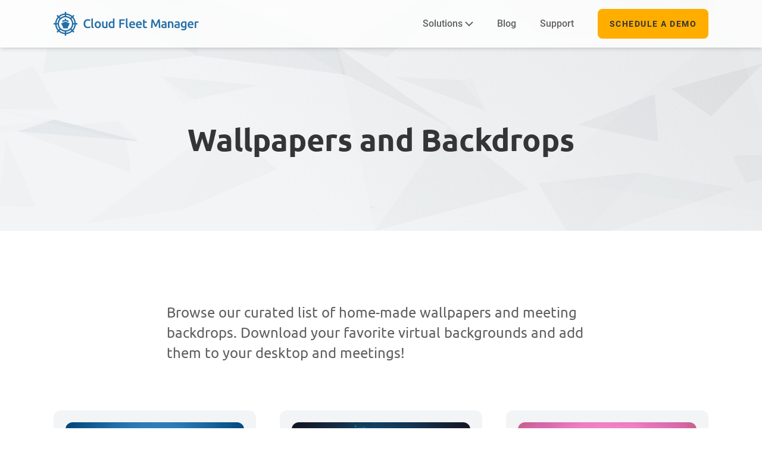

--- FILE ---
content_type: text/html; charset=UTF-8
request_url: https://cloudfleetmanager.com/wallpapers/
body_size: 114016
content:
<!DOCTYPE html><html class="scroll-pt-[100px] md:scroll-pt-[120px]" lang="en"><head><meta charSet="utf-8"/><meta http-equiv="x-ua-compatible" content="ie=edge"/><meta name="viewport" content="width=device-width, initial-scale=1, shrink-to-fit=no"/><meta name="generator" content="Gatsby 4.22.0"/><meta data-react-helmet="true" name="description" content="Do you enjoy working with CFM? Show it to your colleagues and friends! With our selection of high-resolution wallpapers, CFM is always with you."/><meta data-react-helmet="true" name="keywords"/><meta data-react-helmet="true" property="og:title" content="Wallpapers and virtual backgrounds"/><meta data-react-helmet="true" property="og:description" content="Do you enjoy working with CFM? Show it to your colleagues and friends! With our selection of high-resolution wallpapers, CFM is always with you."/><meta data-react-helmet="true" property="og:type" content="website"/><meta data-react-helmet="true" property="og:image" content="https://cloudfleetmanager.com/static/54bfb2c326968f27f3e8cd1b724422ec/3c0b8/og-cloud-fleet-manager.jpg"/><meta data-react-helmet="true" name="twitter:image" content="https://cloudfleetmanager.com/static/54bfb2c326968f27f3e8cd1b724422ec/3c0b8/og-cloud-fleet-manager.jpg"/><meta data-react-helmet="true" name="twitter:card" content="summary_large_image"/><meta data-react-helmet="true" name="twitter:creator" content="@hanseaticsoft"/><meta data-react-helmet="true" name="twitter:title" content="Wallpapers and virtual backgrounds"/><meta data-react-helmet="true" name="twitter:description" content="Do you enjoy working with CFM? Show it to your colleagues and friends! With our selection of high-resolution wallpapers, CFM is always with you."/><meta data-react-helmet="true" property="viewport" content="width=device-width, initial-scale=1.0, viewport-fit=cover"/><meta name="theme-color" content="#50ADF1"/><style data-href="/styles.917b43605f5506eb9003.css" data-identity="gatsby-global-css">@font-face{font-display:swap;font-family:Roboto;font-style:normal;font-weight:400;src:url(/static/roboto-cyrillic-ext-400-normal-804378952da8a10faae2681afaef3d53.woff2) format("woff2"),url(/static/roboto-all-400-normal-c5d001fa922fa66a147f5f3aea5ef30e.woff) format("woff");unicode-range:U+0460-052f,U+1c80-1c88,U+20b4,U+2de0-2dff,U+a640-a69f,U+fe2e-fe2f}@font-face{font-display:swap;font-family:Roboto;font-style:normal;font-weight:400;src:url([data-uri]) format("woff2"),url(/static/roboto-all-400-normal-c5d001fa922fa66a147f5f3aea5ef30e.woff) format("woff");unicode-range:U+0301,U+0400-045f,U+0490-0491,U+04b0-04b1,U+2116}@font-face{font-display:swap;font-family:Roboto;font-style:normal;font-weight:400;src:url([data-uri]) format("woff2"),url(/static/roboto-all-400-normal-c5d001fa922fa66a147f5f3aea5ef30e.woff) format("woff");unicode-range:U+1f??}@font-face{font-display:swap;font-family:Roboto;font-style:normal;font-weight:400;src:url([data-uri]) format("woff2"),url(/static/roboto-all-400-normal-c5d001fa922fa66a147f5f3aea5ef30e.woff) format("woff");unicode-range:U+0370-03ff}@font-face{font-display:swap;font-family:Roboto;font-style:normal;font-weight:400;src:url([data-uri]) format("woff2"),url(/static/roboto-all-400-normal-c5d001fa922fa66a147f5f3aea5ef30e.woff) format("woff");unicode-range:U+0102-0103,U+0110-0111,U+0128-0129,U+0168-0169,U+01a0-01a1,U+01af-01b0,U+1ea0-1ef9,U+20ab}@font-face{font-display:swap;font-family:Roboto;font-style:normal;font-weight:400;src:url(/static/roboto-latin-ext-400-normal-861b791f9de857a6e7bcf77612740c18.woff2) format("woff2"),url(/static/roboto-all-400-normal-c5d001fa922fa66a147f5f3aea5ef30e.woff) format("woff");unicode-range:U+0100-024f,U+0259,U+1e??,U+2020,U+20a0-20ab,U+20ad-20cf,U+2113,U+2c60-2c7f,U+a720-a7ff}@font-face{font-display:swap;font-family:Roboto;font-style:normal;font-weight:400;src:url(/static/roboto-latin-400-normal-b009a76ad6afe4ebd301e36f847a29be.woff2) format("woff2"),url(/static/roboto-all-400-normal-c5d001fa922fa66a147f5f3aea5ef30e.woff) format("woff");unicode-range:U+00??,U+0131,U+0152-0153,U+02bb-02bc,U+02c6,U+02da,U+02dc,U+2000-206f,U+2074,U+20ac,U+2122,U+2191,U+2193,U+2212,U+2215,U+feff,U+fffd}@font-face{font-display:swap;font-family:Roboto;font-style:normal;font-weight:500;src:url(/static/roboto-cyrillic-ext-500-normal-62ced72e5832f02c279633803ce1e348.woff2) format("woff2"),url(/static/roboto-all-500-normal-0ab669b7a0d19b178f57d46f0e0db5cb.woff) format("woff");unicode-range:U+0460-052f,U+1c80-1c88,U+20b4,U+2de0-2dff,U+a640-a69f,U+fe2e-fe2f}@font-face{font-display:swap;font-family:Roboto;font-style:normal;font-weight:500;src:url([data-uri]) format("woff2"),url(/static/roboto-all-500-normal-0ab669b7a0d19b178f57d46f0e0db5cb.woff) format("woff");unicode-range:U+0301,U+0400-045f,U+0490-0491,U+04b0-04b1,U+2116}@font-face{font-display:swap;font-family:Roboto;font-style:normal;font-weight:500;src:url([data-uri]) format("woff2"),url(/static/roboto-all-500-normal-0ab669b7a0d19b178f57d46f0e0db5cb.woff) format("woff");unicode-range:U+1f??}@font-face{font-display:swap;font-family:Roboto;font-style:normal;font-weight:500;src:url([data-uri]) format("woff2"),url(/static/roboto-all-500-normal-0ab669b7a0d19b178f57d46f0e0db5cb.woff) format("woff");unicode-range:U+0370-03ff}@font-face{font-display:swap;font-family:Roboto;font-style:normal;font-weight:500;src:url([data-uri]) format("woff2"),url(/static/roboto-all-500-normal-0ab669b7a0d19b178f57d46f0e0db5cb.woff) format("woff");unicode-range:U+0102-0103,U+0110-0111,U+0128-0129,U+0168-0169,U+01a0-01a1,U+01af-01b0,U+1ea0-1ef9,U+20ab}@font-face{font-display:swap;font-family:Roboto;font-style:normal;font-weight:500;src:url(/static/roboto-latin-ext-500-normal-9165081d10e1ba60138421473b64c3e3.woff2) format("woff2"),url(/static/roboto-all-500-normal-0ab669b7a0d19b178f57d46f0e0db5cb.woff) format("woff");unicode-range:U+0100-024f,U+0259,U+1e??,U+2020,U+20a0-20ab,U+20ad-20cf,U+2113,U+2c60-2c7f,U+a720-a7ff}@font-face{font-display:swap;font-family:Roboto;font-style:normal;font-weight:500;src:url(/static/roboto-latin-500-normal-f25d774ecfe0996f8eb574b643d41915.woff2) format("woff2"),url(/static/roboto-all-500-normal-0ab669b7a0d19b178f57d46f0e0db5cb.woff) format("woff");unicode-range:U+00??,U+0131,U+0152-0153,U+02bb-02bc,U+02c6,U+02da,U+02dc,U+2000-206f,U+2074,U+20ac,U+2122,U+2191,U+2193,U+2212,U+2215,U+feff,U+fffd}@font-face{font-display:swap;font-family:Roboto;font-style:normal;font-weight:700;src:url(/static/roboto-cyrillic-ext-700-normal-be4d02458ce53887dc3729735f37b7ae.woff2) format("woff2"),url(/static/roboto-all-700-normal-a457fde362a540fcadff80329251b6ae.woff) format("woff");unicode-range:U+0460-052f,U+1c80-1c88,U+20b4,U+2de0-2dff,U+a640-a69f,U+fe2e-fe2f}@font-face{font-display:swap;font-family:Roboto;font-style:normal;font-weight:700;src:url([data-uri]) format("woff2"),url(/static/roboto-all-700-normal-a457fde362a540fcadff80329251b6ae.woff) format("woff");unicode-range:U+0301,U+0400-045f,U+0490-0491,U+04b0-04b1,U+2116}@font-face{font-display:swap;font-family:Roboto;font-style:normal;font-weight:700;src:url([data-uri]) format("woff2"),url(/static/roboto-all-700-normal-a457fde362a540fcadff80329251b6ae.woff) format("woff");unicode-range:U+1f??}@font-face{font-display:swap;font-family:Roboto;font-style:normal;font-weight:700;src:url([data-uri]) format("woff2"),url(/static/roboto-all-700-normal-a457fde362a540fcadff80329251b6ae.woff) format("woff");unicode-range:U+0370-03ff}@font-face{font-display:swap;font-family:Roboto;font-style:normal;font-weight:700;src:url([data-uri]) format("woff2"),url(/static/roboto-all-700-normal-a457fde362a540fcadff80329251b6ae.woff) format("woff");unicode-range:U+0102-0103,U+0110-0111,U+0128-0129,U+0168-0169,U+01a0-01a1,U+01af-01b0,U+1ea0-1ef9,U+20ab}@font-face{font-display:swap;font-family:Roboto;font-style:normal;font-weight:700;src:url(/static/roboto-latin-ext-700-normal-ed67ad54b1a8f5d211503d1685cd9249.woff2) format("woff2"),url(/static/roboto-all-700-normal-a457fde362a540fcadff80329251b6ae.woff) format("woff");unicode-range:U+0100-024f,U+0259,U+1e??,U+2020,U+20a0-20ab,U+20ad-20cf,U+2113,U+2c60-2c7f,U+a720-a7ff}@font-face{font-display:swap;font-family:Roboto;font-style:normal;font-weight:700;src:url(/static/roboto-latin-700-normal-227c93190fe7f82de3f802ce0b614d3b.woff2) format("woff2"),url(/static/roboto-all-700-normal-a457fde362a540fcadff80329251b6ae.woff) format("woff");unicode-range:U+00??,U+0131,U+0152-0153,U+02bb-02bc,U+02c6,U+02da,U+02dc,U+2000-206f,U+2074,U+20ac,U+2122,U+2191,U+2193,U+2212,U+2215,U+feff,U+fffd}@font-face{font-display:swap;font-family:Ubuntu;font-style:normal;font-weight:400;src:url(/static/ubuntu-cyrillic-ext-400-normal-80c010be16bde8b7e613a74066e2b9ef.woff2) format("woff2"),url(/static/ubuntu-all-400-normal-8629f83ad2c45e75a914dd97fd21746d.woff) format("woff");unicode-range:U+0460-052f,U+1c80-1c88,U+20b4,U+2de0-2dff,U+a640-a69f,U+fe2e-fe2f}@font-face{font-display:swap;font-family:Ubuntu;font-style:normal;font-weight:400;src:url(/static/ubuntu-cyrillic-400-normal-5baf1f37de97e50ab654c46ecdfa687b.woff2) format("woff2"),url(/static/ubuntu-all-400-normal-8629f83ad2c45e75a914dd97fd21746d.woff) format("woff");unicode-range:U+0301,U+0400-045f,U+0490-0491,U+04b0-04b1,U+2116}@font-face{font-display:swap;font-family:Ubuntu;font-style:normal;font-weight:400;src:url(/static/ubuntu-greek-ext-400-normal-7f5049065c02fb5e06282aeab839cbb2.woff2) format("woff2"),url(/static/ubuntu-all-400-normal-8629f83ad2c45e75a914dd97fd21746d.woff) format("woff");unicode-range:U+1f??}@font-face{font-display:swap;font-family:Ubuntu;font-style:normal;font-weight:400;src:url(/static/ubuntu-greek-400-normal-038ee74fde7a2c872ee2f9a62edb69d8.woff2) format("woff2"),url(/static/ubuntu-all-400-normal-8629f83ad2c45e75a914dd97fd21746d.woff) format("woff");unicode-range:U+0370-03ff}@font-face{font-display:swap;font-family:Ubuntu;font-style:normal;font-weight:400;src:url(/static/ubuntu-latin-ext-400-normal-9967dbf10fc3cb92edfb247472a17ec0.woff2) format("woff2"),url(/static/ubuntu-all-400-normal-8629f83ad2c45e75a914dd97fd21746d.woff) format("woff");unicode-range:U+0100-024f,U+0259,U+1e??,U+2020,U+20a0-20ab,U+20ad-20cf,U+2113,U+2c60-2c7f,U+a720-a7ff}@font-face{font-display:swap;font-family:Ubuntu;font-style:normal;font-weight:400;src:url(/static/ubuntu-latin-400-normal-2f02effe392a63dc07a5cdf187b2ef09.woff2) format("woff2"),url(/static/ubuntu-all-400-normal-8629f83ad2c45e75a914dd97fd21746d.woff) format("woff");unicode-range:U+00??,U+0131,U+0152-0153,U+02bb-02bc,U+02c6,U+02da,U+02dc,U+2000-206f,U+2074,U+20ac,U+2122,U+2191,U+2193,U+2212,U+2215,U+feff,U+fffd}@font-face{font-display:swap;font-family:Ubuntu;font-style:normal;font-weight:700;src:url(/static/ubuntu-cyrillic-ext-700-normal-14321031e27c465731aa38ac0eb27b64.woff2) format("woff2"),url(/static/ubuntu-all-700-normal-8c943554af3c5cb1937fdc336ca37d87.woff) format("woff");unicode-range:U+0460-052f,U+1c80-1c88,U+20b4,U+2de0-2dff,U+a640-a69f,U+fe2e-fe2f}@font-face{font-display:swap;font-family:Ubuntu;font-style:normal;font-weight:700;src:url(/static/ubuntu-cyrillic-700-normal-fad9440ec2b1bc4ee9f5f8a9d6f02c63.woff2) format("woff2"),url(/static/ubuntu-all-700-normal-8c943554af3c5cb1937fdc336ca37d87.woff) format("woff");unicode-range:U+0301,U+0400-045f,U+0490-0491,U+04b0-04b1,U+2116}@font-face{font-display:swap;font-family:Ubuntu;font-style:normal;font-weight:700;src:url(/static/ubuntu-greek-ext-700-normal-fdaa9645b54f6bd666f992e441d289a5.woff2) format("woff2"),url(/static/ubuntu-all-700-normal-8c943554af3c5cb1937fdc336ca37d87.woff) format("woff");unicode-range:U+1f??}@font-face{font-display:swap;font-family:Ubuntu;font-style:normal;font-weight:700;src:url(/static/ubuntu-greek-700-normal-debd2fb62678f7a002e40e14fbefb1f1.woff2) format("woff2"),url(/static/ubuntu-all-700-normal-8c943554af3c5cb1937fdc336ca37d87.woff) format("woff");unicode-range:U+0370-03ff}@font-face{font-display:swap;font-family:Ubuntu;font-style:normal;font-weight:700;src:url(/static/ubuntu-latin-ext-700-normal-195e8846659378454b5efd67b8ec04bd.woff2) format("woff2"),url(/static/ubuntu-all-700-normal-8c943554af3c5cb1937fdc336ca37d87.woff) format("woff");unicode-range:U+0100-024f,U+0259,U+1e??,U+2020,U+20a0-20ab,U+20ad-20cf,U+2113,U+2c60-2c7f,U+a720-a7ff}@font-face{font-display:swap;font-family:Ubuntu;font-style:normal;font-weight:700;src:url(/static/ubuntu-latin-700-normal-7ceec6fd3e7d00630b2568986c915532.woff2) format("woff2"),url(/static/ubuntu-all-700-normal-8c943554af3c5cb1937fdc336ca37d87.woff) format("woff");unicode-range:U+00??,U+0131,U+0152-0153,U+02bb-02bc,U+02c6,U+02da,U+02dc,U+2000-206f,U+2074,U+20ac,U+2122,U+2191,U+2193,U+2212,U+2215,U+feff,U+fffd}*,:after,:before{--tw-border-spacing-x:0;--tw-border-spacing-y:0;--tw-translate-x:0;--tw-translate-y:0;--tw-rotate:0;--tw-skew-x:0;--tw-skew-y:0;--tw-scale-x:1;--tw-scale-y:1;--tw-pan-x: ;--tw-pan-y: ;--tw-pinch-zoom: ;--tw-scroll-snap-strictness:proximity;--tw-gradient-from-position: ;--tw-gradient-via-position: ;--tw-gradient-to-position: ;--tw-ordinal: ;--tw-slashed-zero: ;--tw-numeric-figure: ;--tw-numeric-spacing: ;--tw-numeric-fraction: ;--tw-ring-inset: ;--tw-ring-offset-width:0px;--tw-ring-offset-color:#fff;--tw-ring-color:rgba(59,130,246,.5);--tw-ring-offset-shadow:0 0 #0000;--tw-ring-shadow:0 0 #0000;--tw-shadow:0 0 #0000;--tw-shadow-colored:0 0 #0000;--tw-blur: ;--tw-brightness: ;--tw-contrast: ;--tw-grayscale: ;--tw-hue-rotate: ;--tw-invert: ;--tw-saturate: ;--tw-sepia: ;--tw-drop-shadow: ;--tw-backdrop-blur: ;--tw-backdrop-brightness: ;--tw-backdrop-contrast: ;--tw-backdrop-grayscale: ;--tw-backdrop-hue-rotate: ;--tw-backdrop-invert: ;--tw-backdrop-opacity: ;--tw-backdrop-saturate: ;--tw-backdrop-sepia: ;--tw-contain-size: ;--tw-contain-layout: ;--tw-contain-paint: ;--tw-contain-style: }::backdrop{--tw-border-spacing-x:0;--tw-border-spacing-y:0;--tw-translate-x:0;--tw-translate-y:0;--tw-rotate:0;--tw-skew-x:0;--tw-skew-y:0;--tw-scale-x:1;--tw-scale-y:1;--tw-pan-x: ;--tw-pan-y: ;--tw-pinch-zoom: ;--tw-scroll-snap-strictness:proximity;--tw-gradient-from-position: ;--tw-gradient-via-position: ;--tw-gradient-to-position: ;--tw-ordinal: ;--tw-slashed-zero: ;--tw-numeric-figure: ;--tw-numeric-spacing: ;--tw-numeric-fraction: ;--tw-ring-inset: ;--tw-ring-offset-width:0px;--tw-ring-offset-color:#fff;--tw-ring-color:rgba(59,130,246,.5);--tw-ring-offset-shadow:0 0 #0000;--tw-ring-shadow:0 0 #0000;--tw-shadow:0 0 #0000;--tw-shadow-colored:0 0 #0000;--tw-blur: ;--tw-brightness: ;--tw-contrast: ;--tw-grayscale: ;--tw-hue-rotate: ;--tw-invert: ;--tw-saturate: ;--tw-sepia: ;--tw-drop-shadow: ;--tw-backdrop-blur: ;--tw-backdrop-brightness: ;--tw-backdrop-contrast: ;--tw-backdrop-grayscale: ;--tw-backdrop-hue-rotate: ;--tw-backdrop-invert: ;--tw-backdrop-opacity: ;--tw-backdrop-saturate: ;--tw-backdrop-sepia: ;--tw-contain-size: ;--tw-contain-layout: ;--tw-contain-paint: ;--tw-contain-style: }/*! tailwindcss v3.4.13 | MIT License | https://tailwindcss.com*/*,:after,:before{border:0 solid #e5e7eb;box-sizing:border-box}:after,:before{--tw-content:""}:host,html{-webkit-text-size-adjust:100%;font-feature-settings:normal;-webkit-tap-highlight-color:transparent;font-family:roboto,ui-sans-serif,system-ui,sans-serif,Apple Color Emoji,Segoe UI Emoji,Segoe UI Symbol,Noto Color Emoji;font-variation-settings:normal;line-height:1.5;-moz-tab-size:4;-o-tab-size:4;tab-size:4}body{line-height:inherit;margin:0}hr{border-top-width:1px;color:inherit;height:0}abbr:where([title]){-webkit-text-decoration:underline dotted;text-decoration:underline dotted}h1,h2,h3,h4,h5,h6{font-size:inherit;font-weight:inherit}a{color:inherit;text-decoration:inherit}b,strong{font-weight:bolder}code,kbd,pre,samp{font-feature-settings:normal;font-family:ui-monospace,SFMono-Regular,Menlo,Monaco,Consolas,Liberation Mono,Courier New,monospace;font-size:1em;font-variation-settings:normal}small{font-size:80%}sub,sup{font-size:75%;line-height:0;position:relative;vertical-align:baseline}sub{bottom:-.25em}sup{top:-.5em}table{border-collapse:collapse;border-color:inherit;text-indent:0}button,input,optgroup,select,textarea{font-feature-settings:inherit;color:inherit;font-family:inherit;font-size:100%;font-variation-settings:inherit;font-weight:inherit;letter-spacing:inherit;line-height:inherit;margin:0;padding:0}button,select{text-transform:none}button,input:where([type=button]),input:where([type=reset]),input:where([type=submit]){-webkit-appearance:button;background-color:transparent;background-image:none}:-moz-focusring{outline:auto}:-moz-ui-invalid{box-shadow:none}progress{vertical-align:baseline}::-webkit-inner-spin-button,::-webkit-outer-spin-button{height:auto}[type=search]{-webkit-appearance:textfield;outline-offset:-2px}::-webkit-search-decoration{-webkit-appearance:none}::-webkit-file-upload-button{-webkit-appearance:button;font:inherit}summary{display:list-item}blockquote,dd,dl,fieldset,figure,h1,h2,h3,h4,h5,h6,hr,p,pre{margin:0}fieldset,legend{padding:0}menu,ol,ul{list-style:none;margin:0;padding:0}dialog{padding:0}textarea{resize:vertical}input::-moz-placeholder,textarea::-moz-placeholder{color:#9ca3af}input:-ms-input-placeholder,textarea:-ms-input-placeholder{color:#9ca3af}input::placeholder,textarea::placeholder{color:#9ca3af}[role=button],button{cursor:pointer}:disabled{cursor:default}audio,canvas,embed,iframe,img,object,svg,video{display:block;vertical-align:middle}img,video{height:auto;max-width:100%}[hidden]{display:none}[multiple],[type=date],[type=datetime-local],[type=email],[type=month],[type=number],[type=password],[type=search],[type=tel],[type=text],[type=time],[type=url],[type=week],select,textarea{--tw-shadow:0 0 #0000;-webkit-appearance:none;-moz-appearance:none;appearance:none;background-color:#fff;border-color:#6b7280;border-radius:0;border-width:1px;font-size:1rem;line-height:1.5rem;padding:.5rem .75rem}[multiple]:focus,[type=date]:focus,[type=datetime-local]:focus,[type=email]:focus,[type=month]:focus,[type=number]:focus,[type=password]:focus,[type=search]:focus,[type=tel]:focus,[type=text]:focus,[type=time]:focus,[type=url]:focus,[type=week]:focus,select:focus,textarea:focus{--tw-ring-inset:var(--tw-empty,/*!*/ /*!*/);--tw-ring-offset-width:0px;--tw-ring-offset-color:#fff;--tw-ring-color:#2563eb;--tw-ring-offset-shadow:var(--tw-ring-inset) 0 0 0 var(--tw-ring-offset-width) var(--tw-ring-offset-color);--tw-ring-shadow:var(--tw-ring-inset) 0 0 0 calc(1px + var(--tw-ring-offset-width)) var(--tw-ring-color);border-color:#2563eb;box-shadow:var(--tw-ring-offset-shadow),var(--tw-ring-shadow),var(--tw-shadow);outline:2px solid transparent;outline-offset:2px}input::-moz-placeholder,textarea::-moz-placeholder{color:#6b7280;opacity:1}input:-ms-input-placeholder,textarea:-ms-input-placeholder{color:#6b7280;opacity:1}input::placeholder,textarea::placeholder{color:#6b7280;opacity:1}::-webkit-datetime-edit-fields-wrapper{padding:0}::-webkit-date-and-time-value{min-height:1.5em}::-webkit-datetime-edit,::-webkit-datetime-edit-day-field,::-webkit-datetime-edit-hour-field,::-webkit-datetime-edit-meridiem-field,::-webkit-datetime-edit-millisecond-field,::-webkit-datetime-edit-minute-field,::-webkit-datetime-edit-month-field,::-webkit-datetime-edit-second-field,::-webkit-datetime-edit-year-field{padding-bottom:0;padding-top:0}select{color-adjust:exact;background-image:url("data:image/svg+xml;charset=utf-8,%3Csvg xmlns='http://www.w3.org/2000/svg' fill='none' viewBox='0 0 20 20'%3E%3Cpath stroke='%236b7280' stroke-linecap='round' stroke-linejoin='round' stroke-width='1.5' d='m6 8 4 4 4-4'/%3E%3C/svg%3E");background-position:right .5rem center;background-repeat:no-repeat;background-size:1.5em 1.5em;padding-right:2.5rem;-webkit-print-color-adjust:exact;print-color-adjust:exact}[multiple]{color-adjust:unset;background-image:none;background-position:0 0;background-repeat:unset;background-size:initial;padding-right:.75rem;-webkit-print-color-adjust:unset;print-color-adjust:unset}[type=checkbox],[type=radio]{color-adjust:exact;--tw-shadow:0 0 #0000;-webkit-appearance:none;-moz-appearance:none;appearance:none;background-color:#fff;background-origin:border-box;border-color:#6b7280;border-width:1px;color:#2563eb;display:inline-block;flex-shrink:0;height:1rem;padding:0;-webkit-print-color-adjust:exact;print-color-adjust:exact;-webkit-user-select:none;-moz-user-select:none;-ms-user-select:none;user-select:none;vertical-align:middle;width:1rem}[type=checkbox]{border-radius:0}[type=radio]{border-radius:100%}[type=checkbox]:focus,[type=radio]:focus{--tw-ring-inset:var(--tw-empty,/*!*/ /*!*/);--tw-ring-offset-width:2px;--tw-ring-offset-color:#fff;--tw-ring-color:#2563eb;--tw-ring-offset-shadow:var(--tw-ring-inset) 0 0 0 var(--tw-ring-offset-width) var(--tw-ring-offset-color);--tw-ring-shadow:var(--tw-ring-inset) 0 0 0 calc(2px + var(--tw-ring-offset-width)) var(--tw-ring-color);box-shadow:var(--tw-ring-offset-shadow),var(--tw-ring-shadow),var(--tw-shadow);outline:2px solid transparent;outline-offset:2px}[type=checkbox]:checked,[type=radio]:checked{background-color:currentColor;background-position:50%;background-repeat:no-repeat;background-size:100% 100%;border-color:transparent}[type=checkbox]:checked{background-image:url("data:image/svg+xml;charset=utf-8,%3Csvg xmlns='http://www.w3.org/2000/svg' fill='%23fff' viewBox='0 0 16 16'%3E%3Cpath d='M12.207 4.793a1 1 0 0 1 0 1.414l-5 5a1 1 0 0 1-1.414 0l-2-2a1 1 0 0 1 1.414-1.414L6.5 9.086l4.293-4.293a1 1 0 0 1 1.414 0z'/%3E%3C/svg%3E")}[type=radio]:checked{background-image:url("data:image/svg+xml;charset=utf-8,%3Csvg xmlns='http://www.w3.org/2000/svg' fill='%23fff' viewBox='0 0 16 16'%3E%3Ccircle cx='8' cy='8' r='3'/%3E%3C/svg%3E")}[type=checkbox]:checked:focus,[type=checkbox]:checked:hover,[type=radio]:checked:focus,[type=radio]:checked:hover{background-color:currentColor;border-color:transparent}[type=checkbox]:indeterminate{background-color:currentColor;background-image:url("data:image/svg+xml;charset=utf-8,%3Csvg xmlns='http://www.w3.org/2000/svg' fill='none' viewBox='0 0 16 16'%3E%3Cpath stroke='%23fff' stroke-linecap='round' stroke-linejoin='round' stroke-width='2' d='M4 8h8'/%3E%3C/svg%3E");background-position:50%;background-repeat:no-repeat;background-size:100% 100%;border-color:transparent}[type=checkbox]:indeterminate:focus,[type=checkbox]:indeterminate:hover{background-color:currentColor;border-color:transparent}[type=file]{background:unset;border-color:inherit;border-radius:0;border-width:0;font-size:unset;line-height:inherit;padding:0}[type=file]:focus{outline:1px solid ButtonText;outline:1px auto -webkit-focus-ring-color}:focus{outline:none}.enableStriping:nth-child(2n){--tw-bg-opacity:1;background-color:rgb(242 244 245/var(--tw-bg-opacity))}article p+p{margin-top:20px}@media (min-width:576px){article p+p{margin-top:30px}}@media (min-width:768px){article p+p{margin-top:30px}}article a[href^="https://"]:after,article a[href^=http]:after{background-image:url("data:image/svg+xml;charset=utf-8,%3Csvg xmlns='http://www.w3.org/2000/svg' width='16' height='16' fill='currentColor'%3E%3Cpath d='M8.636 3.5a.5.5 0 0 0-.5-.5H1.5A1.5 1.5 0 0 0 0 4.5v10A1.5 1.5 0 0 0 1.5 16h10a1.5 1.5 0 0 0 1.5-1.5V7.864a.5.5 0 0 0-1 0V14.5a.5.5 0 0 1-.5.5h-10a.5.5 0 0 1-.5-.5v-10a.5.5 0 0 1 .5-.5h6.636a.5.5 0 0 0 .5-.5z'/%3E%3Cpath d='M16 .5a.5.5 0 0 0-.5-.5h-5a.5.5 0 0 0 0 1h3.793L6.146 9.146a.5.5 0 1 0 .708.708L15 1.707V5.5a.5.5 0 0 0 1 0v-5z'/%3E%3C/svg%3E");background-position:50%;background-repeat:no-repeat;background-size:contain;content:"";display:inline-block;height:11px;margin-left:4px;width:11px}.no-scrollbar::-webkit-scrollbar{display:none}.no-scrollbar{-ms-overflow-style:none;scrollbar-width:none}.p-spacer-sm{padding:20px}@media (min-width:576px){.p-spacer-sm{padding:30px}}@media (min-width:768px){.p-spacer-sm{padding:30px}}.p-spacer-md{padding:40px}@media (min-width:576px){.p-spacer-md{padding:50px}}@media (min-width:768px){.p-spacer-md{padding:60px}}.p-spacer-lg{padding:50px}@media (min-width:576px){.p-spacer-lg{padding:60px}}@media (min-width:768px){.p-spacer-lg{padding:80px}}.p-spacer-xl{padding:80px}@media (min-width:576px){.p-spacer-xl{padding:100px}}@media (min-width:768px){.p-spacer-xl{padding:120px}}.py-spacer-sm{padding-bottom:20px;padding-top:20px}@media (min-width:576px){.py-spacer-sm{padding-bottom:30px;padding-top:30px}}@media (min-width:768px){.py-spacer-sm{padding-bottom:30px;padding-top:30px}}.py-spacer-md{padding-bottom:40px;padding-top:40px}@media (min-width:576px){.py-spacer-md{padding-bottom:50px;padding-top:50px}}@media (min-width:768px){.py-spacer-md{padding-bottom:60px;padding-top:60px}}.py-spacer-lg{padding-bottom:50px;padding-top:50px}@media (min-width:576px){.py-spacer-lg{padding-bottom:60px;padding-top:60px}}@media (min-width:768px){.py-spacer-lg{padding-bottom:80px;padding-top:80px}}.py-spacer-xl{padding-bottom:80px;padding-top:80px}@media (min-width:576px){.py-spacer-xl{padding-bottom:100px;padding-top:100px}}@media (min-width:768px){.py-spacer-xl{padding-bottom:120px;padding-top:120px}}.pt-spacer-sm{padding-top:20px}@media (min-width:576px){.pt-spacer-sm{padding-top:30px}}@media (min-width:768px){.pt-spacer-sm{padding-top:30px}}.pt-spacer-md{padding-top:40px}@media (min-width:576px){.pt-spacer-md{padding-top:50px}}@media (min-width:768px){.pt-spacer-md{padding-top:60px}}.pt-spacer-lg{padding-top:50px}@media (min-width:576px){.pt-spacer-lg{padding-top:60px}}@media (min-width:768px){.pt-spacer-lg{padding-top:80px}}.pt-spacer-xl{padding-top:80px}@media (min-width:576px){.pt-spacer-xl{padding-top:100px}}@media (min-width:768px){.pt-spacer-xl{padding-top:120px}}.pb-spacer-sm{padding-bottom:20px}@media (min-width:576px){.pb-spacer-sm{padding-bottom:30px}}@media (min-width:768px){.pb-spacer-sm{padding-bottom:30px}}.pb-spacer-md{padding-bottom:40px}@media (min-width:576px){.pb-spacer-md{padding-bottom:50px}}@media (min-width:768px){.pb-spacer-md{padding-bottom:60px}}.pb-spacer-lg{padding-bottom:50px}@media (min-width:576px){.pb-spacer-lg{padding-bottom:60px}}@media (min-width:768px){.pb-spacer-lg{padding-bottom:80px}}.pb-spacer-xl{padding-bottom:80px}@media (min-width:576px){.pb-spacer-xl{padding-bottom:100px}}@media (min-width:768px){.pb-spacer-xl{padding-bottom:120px}}.pr-spacer-sm{padding-right:20px}@media (min-width:576px){.pr-spacer-sm{padding-right:30px}}@media (min-width:768px){.pr-spacer-sm{padding-right:30px}}.pr-spacer-md{padding-right:40px}@media (min-width:576px){.pr-spacer-md{padding-right:50px}}@media (min-width:768px){.pr-spacer-md{padding-right:60px}}.pr-spacer-lg{padding-right:50px}@media (min-width:576px){.pr-spacer-lg{padding-right:60px}}@media (min-width:768px){.pr-spacer-lg{padding-right:80px}}.pr-spacer-xl{padding-right:80px}@media (min-width:576px){.pr-spacer-xl{padding-right:100px}}@media (min-width:768px){.pr-spacer-xl{padding-right:120px}}.pl-spacer-sm{padding-left:20px}@media (min-width:576px){.pl-spacer-sm{padding-left:30px}}@media (min-width:768px){.pl-spacer-sm{padding-left:30px}}.pl-spacer-md{padding-left:40px}@media (min-width:576px){.pl-spacer-md{padding-left:50px}}@media (min-width:768px){.pl-spacer-md{padding-left:60px}}.pl-spacer-lg{padding-left:50px}@media (min-width:576px){.pl-spacer-lg{padding-left:60px}}@media (min-width:768px){.pl-spacer-lg{padding-left:80px}}.pl-spacer-xl{padding-left:80px}@media (min-width:576px){.pl-spacer-xl{padding-left:100px}}@media (min-width:768px){.pl-spacer-xl{padding-left:120px}}.m-spacer-sm{margin:20px}@media (min-width:576px){.m-spacer-sm{margin:30px}}@media (min-width:768px){.m-spacer-sm{margin:30px}}.m-spacer-md{margin:40px}@media (min-width:576px){.m-spacer-md{margin:50px}}@media (min-width:768px){.m-spacer-md{margin:60px}}.m-spacer-lg{margin:50px}@media (min-width:576px){.m-spacer-lg{margin:60px}}@media (min-width:768px){.m-spacer-lg{margin:80px}}.m-spacer-xl{margin:80px}@media (min-width:576px){.m-spacer-xl{margin:100px}}@media (min-width:768px){.m-spacer-xl{margin:120px}}.my-spacer-sm{margin-bottom:20px;margin-top:20px}@media (min-width:576px){.my-spacer-sm{margin-bottom:30px;margin-top:30px}}@media (min-width:768px){.my-spacer-sm{margin-bottom:30px;margin-top:30px}}.my-spacer-md{margin-bottom:40px;margin-top:40px}@media (min-width:576px){.my-spacer-md{margin-bottom:50px;margin-top:50px}}@media (min-width:768px){.my-spacer-md{margin-bottom:60px;margin-top:60px}}.my-spacer-lg{margin-bottom:50px;margin-top:50px}@media (min-width:576px){.my-spacer-lg{margin-bottom:60px;margin-top:60px}}@media (min-width:768px){.my-spacer-lg{margin-bottom:80px;margin-top:80px}}.my-spacer-xl{margin-bottom:80px;margin-top:80px}@media (min-width:576px){.my-spacer-xl{margin-bottom:100px;margin-top:100px}}@media (min-width:768px){.my-spacer-xl{margin-bottom:120px;margin-top:120px}}.mt-spacer-sm{margin-top:20px}@media (min-width:576px){.mt-spacer-sm{margin-top:30px}}@media (min-width:768px){.mt-spacer-sm{margin-top:30px}}.mt-spacer-md{margin-top:40px}@media (min-width:576px){.mt-spacer-md{margin-top:50px}}@media (min-width:768px){.mt-spacer-md{margin-top:60px}}.mt-spacer-lg{margin-top:50px}@media (min-width:576px){.mt-spacer-lg{margin-top:60px}}@media (min-width:768px){.mt-spacer-lg{margin-top:80px}}.mt-spacer-xl{margin-top:80px}@media (min-width:576px){.mt-spacer-xl{margin-top:100px}}@media (min-width:768px){.mt-spacer-xl{margin-top:120px}}.mb-spacer-sm{margin-bottom:20px}@media (min-width:576px){.mb-spacer-sm{margin-bottom:30px}}@media (min-width:768px){.mb-spacer-sm{margin-bottom:30px}}.mb-spacer-md{margin-bottom:40px}@media (min-width:576px){.mb-spacer-md{margin-bottom:50px}}@media (min-width:768px){.mb-spacer-md{margin-bottom:60px}}.mb-spacer-lg{margin-bottom:50px}@media (min-width:576px){.mb-spacer-lg{margin-bottom:60px}}@media (min-width:768px){.mb-spacer-lg{margin-bottom:80px}}.mb-spacer-xl{margin-bottom:80px}@media (min-width:576px){.mb-spacer-xl{margin-bottom:100px}}@media (min-width:768px){.mb-spacer-xl{margin-bottom:120px}}.mr-spacer-sm{margin-right:20px}@media (min-width:576px){.mr-spacer-sm{margin-right:30px}}@media (min-width:768px){.mr-spacer-sm{margin-right:30px}}.mr-spacer-md{margin-right:40px}@media (min-width:576px){.mr-spacer-md{margin-right:50px}}@media (min-width:768px){.mr-spacer-md{margin-right:60px}}.mr-spacer-lg{margin-right:50px}@media (min-width:576px){.mr-spacer-lg{margin-right:60px}}@media (min-width:768px){.mr-spacer-lg{margin-right:80px}}.mr-spacer-xl{margin-right:80px}@media (min-width:576px){.mr-spacer-xl{margin-right:100px}}@media (min-width:768px){.mr-spacer-xl{margin-right:120px}}.ml-spacer-sm{margin-left:20px}@media (min-width:576px){.ml-spacer-sm{margin-left:30px}}@media (min-width:768px){.ml-spacer-sm{margin-left:30px}}.ml-spacer-md{margin-left:40px}@media (min-width:576px){.ml-spacer-md{margin-left:50px}}@media (min-width:768px){.ml-spacer-md{margin-left:60px}}.ml-spacer-lg{margin-left:50px}@media (min-width:576px){.ml-spacer-lg{margin-left:60px}}@media (min-width:768px){.ml-spacer-lg{margin-left:80px}}.ml-spacer-xl{margin-left:80px}@media (min-width:576px){.ml-spacer-xl{margin-left:100px}}@media (min-width:768px){.ml-spacer-xl{margin-left:120px}}.bodyp{font-family:roboto,ui-sans-serif,system-ui,sans-serif,Apple Color Emoji,Segoe UI Emoji,Segoe UI Symbol,Noto Color Emoji;font-weight:400}.captionBtn{font-size:.875rem;letter-spacing:1.5px;line-height:18px;text-transform:uppercase}.captionBtn,.captionSmall{font-family:roboto,ui-sans-serif,system-ui,sans-serif,Apple Color Emoji,Segoe UI Emoji,Segoe UI Symbol,Noto Color Emoji;font-weight:700}.captionSmall{font-size:.75rem}.captionSmall,.captionSmallCaps{letter-spacing:1px;line-height:16px}.captionSmallCaps{font-weight:700;text-transform:uppercase}.captionSmallCaps,.captionSmaller{font-family:roboto,ui-sans-serif,system-ui,sans-serif,Apple Color Emoji,Segoe UI Emoji,Segoe UI Symbol,Noto Color Emoji}.captionSmaller{font-size:.75rem;font-weight:400;letter-spacing:.5px;line-height:16px;white-space:nowrap}.navigation{margin-bottom:12px;transition-duration:.15s;transition-property:color,background-color,border-color,fill,stroke,-webkit-text-decoration-color;transition-property:color,background-color,border-color,text-decoration-color,fill,stroke;transition-property:color,background-color,border-color,text-decoration-color,fill,stroke,-webkit-text-decoration-color;transition-timing-function:cubic-bezier(.4,0,.2,1)}.navigation:last-child{margin-bottom:0}.navigation:hover{--tw-text-opacity:1;color:rgb(80 173 241/var(--tw-text-opacity));cursor:pointer}.navigation .link{--tw-bg-opacity:0;display:block;margin:-10px;padding:10px;transition-duration:.15s;transition-property:color,background-color,border-color,fill,stroke,-webkit-text-decoration-color;transition-property:color,background-color,border-color,text-decoration-color,fill,stroke;transition-property:color,background-color,border-color,text-decoration-color,fill,stroke,-webkit-text-decoration-color;transition-timing-function:cubic-bezier(.4,0,.2,1);width:100%}.navigation .link:hover{--tw-bg-opacity:0.4;background-color:rgb(222 225 228/var(--tw-bg-opacity))}.navigation .active{--tw-text-opacity:1;color:rgb(36 110 167/var(--tw-text-opacity))}body{-webkit-font-smoothing:auto;-moz-osx-font-smoothing:auto}.display1{--tw-text-opacity:1;color:rgb(52 53 52/var(--tw-text-opacity));font-family:Ubuntu,ui-sans-serif,system-ui,sans-serif,Apple Color Emoji,Segoe UI Emoji,Segoe UI Symbol,Noto Color Emoji;font-size:2.5rem;font-weight:700;line-height:52px}@media (min-width:576px){.display1{line-height:52px}}@media (min-width:1200px){.display1{font-size:3.25rem;line-height:68px}}.display2{--tw-text-opacity:1;color:rgb(52 53 52/var(--tw-text-opacity));font-family:Ubuntu,ui-sans-serif,system-ui,sans-serif,Apple Color Emoji,Segoe UI Emoji,Segoe UI Symbol,Noto Color Emoji;font-size:1.625rem;font-weight:700;line-height:34px}@media (min-width:768px){.display2{font-size:1.75rem;line-height:40px}}@media (min-width:1200px){.display2{font-size:2.25rem;line-height:47px}}.display3{--tw-text-opacity:1;color:rgb(52 53 52/var(--tw-text-opacity));font-family:Ubuntu,ui-sans-serif,system-ui,sans-serif,Apple Color Emoji,Segoe UI Emoji,Segoe UI Symbol,Noto Color Emoji;font-size:1.375rem;font-weight:700;line-height:31px}@media (min-width:768px){.display3{font-size:1.5rem;line-height:34px}}@media (min-width:1200px){.display3{font-size:1.5rem;line-height:34px}}.display3.reg{font-weight:500}.display4{--tw-text-opacity:1;color:rgb(52 53 52/var(--tw-text-opacity));font-family:Ubuntu,ui-sans-serif,system-ui,sans-serif,Apple Color Emoji,Segoe UI Emoji,Segoe UI Symbol,Noto Color Emoji;font-size:1rem;font-weight:700;line-height:31px}@media (min-width:768px){.display4{font-size:1.375rem;line-height:34px}}@media (min-width:1200px){.display4{font-size:1.375rem;line-height:34px}}h3,h4,h5,h6{font-family:Ubuntu,ui-sans-serif,system-ui,sans-serif,Apple Color Emoji,Segoe UI Emoji,Segoe UI Symbol,Noto Color Emoji;font-size:1.5rem;font-weight:700;line-height:36px}@media (min-width:576px){h3,h4,h5,h6{font-size:1.5rem;line-height:34px}}@media (min-width:1200px){h3,h4,h5,h6{font-size:1.375rem;line-height:26px}}p{font-size:1.125rem;line-height:28px}p,p.small{--tw-text-opacity:1;color:rgb(95 97 98/var(--tw-text-opacity))}p.small{font-size:1rem;line-height:26px}.glassmorphic-filter{background-color:#fff}@supports ((-webkit-backdrop-filter:none) or (backdrop-filter:none)){.glassmorphic-filter{--tw-backdrop-blur:blur(10px);-webkit-backdrop-filter:var(--tw-backdrop-blur) var(--tw-backdrop-brightness) var(--tw-backdrop-contrast) var(--tw-backdrop-grayscale) var(--tw-backdrop-hue-rotate) var(--tw-backdrop-invert) var(--tw-backdrop-opacity) var(--tw-backdrop-saturate) var(--tw-backdrop-sepia);backdrop-filter:var(--tw-backdrop-blur) var(--tw-backdrop-brightness) var(--tw-backdrop-contrast) var(--tw-backdrop-grayscale) var(--tw-backdrop-hue-rotate) var(--tw-backdrop-invert) var(--tw-backdrop-opacity) var(--tw-backdrop-saturate) var(--tw-backdrop-sepia);background-color:hsla(0,0%,100%,.8)}}.aspect-h-10{--tw-aspect-h:10}.aspect-h-2{--tw-aspect-h:2}.aspect-h-9{--tw-aspect-h:9}.aspect-w-16{--tw-aspect-w:16;padding-bottom:calc(var(--tw-aspect-h)/var(--tw-aspect-w)*100%);position:relative}.aspect-w-16>*{bottom:0;height:100%;left:0;position:absolute;right:0;top:0;width:100%}.aspect-w-3{--tw-aspect-w:3;padding-bottom:calc(var(--tw-aspect-h)/var(--tw-aspect-w)*100%);position:relative}.aspect-w-3>*{bottom:0;height:100%;left:0;position:absolute;right:0;top:0;width:100%}.pointer-events-none{pointer-events:none}.pointer-events-auto{pointer-events:auto}.visible{visibility:visible}.invisible{visibility:hidden}.fixed{position:fixed}.absolute{position:absolute}.relative{position:relative}.sticky{position:sticky}.inset-0{inset:0}.inset-y-0{bottom:0;top:0}.-bottom-60{bottom:-60px}.bottom-0{bottom:0}.bottom-12{bottom:12px}.left-0{left:0}.left-12{left:12px}.right-0{right:0}.right-12{right:12px}.top-0{top:0}.top-\[100px\]{top:100px}.z-0{z-index:0}.z-10{z-index:10}.z-30{z-index:30}.z-50{z-index:50}.order-1{order:1}.order-2{order:2}.order-3{order:3}.order-4{order:4}.order-6{order:6}.order-7{order:7}.order-8{order:8}.order-9{order:9}.order-first{order:-9999}.order-last{order:9999}.col-span-10{grid-column:span 10/span 10}.col-span-11{grid-column:span 11/span 11}.col-span-12{grid-column:span 12/span 12}.col-span-2{grid-column:span 2/span 2}.col-span-6{grid-column:span 6/span 6}.col-span-8{grid-column:span 8/span 8}.col-span-full{grid-column:1/-1}.col-start-1{grid-column-start:1}.col-start-2{grid-column-start:2}.col-start-3{grid-column-start:3}.col-end-12{grid-column-end:12}.col-end-13{grid-column-end:13}.col-end-2{grid-column-end:2}.row-span-1{grid-row:span 1/span 1}.row-start-1{grid-row-start:1}.row-start-2{grid-row-start:2}.m-0{margin:0}.m-30{margin:30px}.-mx-\[20px\]{margin-left:-20px;margin-right:-20px}.mx-12{margin-left:12px;margin-right:12px}.mx-20{margin-left:20px;margin-right:20px}.mx-30{margin-left:30px;margin-right:30px}.mx-\[32px\]{margin-left:32px;margin-right:32px}.mx-auto{margin-left:auto;margin-right:auto}.my-10{margin-bottom:10px;margin-top:10px}.my-20{margin-bottom:20px;margin-top:20px}.my-30{margin-bottom:30px;margin-top:30px}.my-6{margin-bottom:6px;margin-top:6px}.my-8{margin-bottom:8px;margin-top:8px}.my-\[108px\]{margin-bottom:108px;margin-top:108px}.my-\[150px\]{margin-bottom:150px;margin-top:150px}.-mb-100{margin-bottom:-100px}.-mb-40{margin-bottom:-40px}.-mb-\[20px\]{margin-bottom:-20px}.-mt-80{margin-top:-80px}.mb-10{margin-bottom:10px}.mb-12{margin-bottom:12px}.mb-16{margin-bottom:16px}.mb-20{margin-bottom:20px}.mb-30{margin-bottom:30px}.mb-4{margin-bottom:4px}.mb-40{margin-bottom:40px}.mb-6{margin-bottom:6px}.mb-60{margin-bottom:60px}.mb-8{margin-bottom:8px}.mb-80{margin-bottom:80px}.mb-\[14px\]{margin-bottom:14px}.mb-\[50px\]{margin-bottom:50px}.ml-10{margin-left:10px}.ml-12{margin-left:12px}.ml-16{margin-left:16px}.ml-2{margin-left:2px}.ml-20{margin-left:20px}.ml-24{margin-left:24px}.ml-30{margin-left:30px}.ml-4{margin-left:4px}.ml-8{margin-left:8px}.ml-\[9px\]{margin-left:9px}.mr-10{margin-right:10px}.mr-12{margin-right:12px}.mr-16{margin-right:16px}.mr-20{margin-right:20px}.mr-50{margin-right:50px}.mr-6{margin-right:6px}.mr-8{margin-right:8px}.mt-0{margin-top:0}.mt-10{margin-top:10px}.mt-100{margin-top:100px}.mt-12{margin-top:12px}.mt-16{margin-top:16px}.mt-18{margin-top:18px}.mt-2{margin-top:2px}.mt-20{margin-top:20px}.mt-24{margin-top:24px}.mt-30{margin-top:30px}.mt-4{margin-top:4px}.mt-40{margin-top:40px}.mt-6{margin-top:6px}.mt-60{margin-top:60px}.mt-8{margin-top:8px}.mt-80{margin-top:80px}.mt-\[0px\]{margin-top:0}.mt-\[14px\]{margin-top:14px}.mt-\[19px\]{margin-top:19px}.mt-\[60px\]{margin-top:60px}.box-content{box-sizing:content-box}.line-clamp-2{-webkit-line-clamp:2}.line-clamp-2,.line-clamp-3{-webkit-box-orient:vertical;display:-webkit-box;overflow:hidden}.line-clamp-3{-webkit-line-clamp:3}.line-clamp-4{-webkit-box-orient:vertical;-webkit-line-clamp:4;display:-webkit-box;overflow:hidden}.block{display:block}.inline-block{display:inline-block}.inline{display:inline}.flex{display:flex}.inline-flex{display:inline-flex}.grid{display:grid}.inline-grid{display:inline-grid}.hidden{display:none}.h-0{height:0}.h-18{height:18px}.h-240{height:240px}.h-260{height:260px}.h-30{height:30px}.h-40{height:40px}.h-50{height:50px}.h-60{height:60px}.h-80{height:80px}.h-\[10px\]{height:10px}.h-\[113px\]{height:113px}.h-\[12px\]{height:12px}.h-\[14px\]{height:14px}.h-\[18px\]{height:18px}.h-\[200px\]{height:200px}.h-\[207px\]{height:207px}.h-\[220px\]{height:220px}.h-\[225px\]{height:225px}.h-\[22px\]{height:22px}.h-\[230px\]{height:230px}.h-\[250px\]{height:250px}.h-\[26px\]{height:26px}.h-\[280px\]{height:280px}.h-\[300px\]{height:300px}.h-\[32px\]{height:32px}.h-\[34px\]{height:34px}.h-\[400px\]{height:400px}.h-\[40px\]{height:40px}.h-\[42px\]{height:42px}.h-\[448px\]{height:448px}.h-\[48px\]{height:48px}.h-\[500px\]{height:500px}.h-\[50px\]{height:50px}.h-\[52px\]{height:52px}.h-\[60px\]{height:60px}.h-\[75px\]{height:75px}.h-\[80px\]{height:80px}.h-auto{height:auto}.h-fit{height:-moz-fit-content;height:fit-content}.h-full{height:100%}.h-max{height:-moz-max-content;height:max-content}.h-screen{height:100vh}.max-h-\[160px\]{max-height:160px}.max-h-\[188px\]{max-height:188px}.max-h-screen{max-height:100vh}.min-h-\[500px\]{min-height:500px}.min-h-full{min-height:100%}.min-h-screen{min-height:100vh}.w-1\/6{width:16.666667%}.w-16{width:16px}.w-2\/3{width:66.666667%}.w-24{width:24px}.w-30{width:30px}.w-340{width:340px}.w-40{width:40px}.w-50{width:50px}.w-60{width:60px}.w-80{width:80px}.w-\[10px\]{width:10px}.w-\[14px\]{width:14px}.w-\[26px\]{width:26px}.w-\[34px\]{width:34px}.w-\[42px\]{width:42px}.w-\[44px\]{width:44px}.w-\[60px\]{width:60px}.w-\[73px\]{width:73px}.w-\[75px\]{width:75px}.w-\[760px\]{width:760px}.w-full{width:100%}.w-screen{width:100vw}.min-w-\[320px\]{min-width:320px}.max-w-\[285px\]{max-width:285px}.max-w-\[535px\]{max-width:535px}.max-w-\[600px\]{max-width:600px}.flex-1{flex:1 1 0%}.flex-none{flex:none}.flex-shrink-0{flex-shrink:0}.flex-grow{flex-grow:1}.flex-grow-0{flex-grow:0}.grow{flex-grow:1}.grow-0{flex-grow:0}.rotate-0{--tw-rotate:0deg}.rotate-0,.rotate-180{transform:translate(var(--tw-translate-x),var(--tw-translate-y)) rotate(var(--tw-rotate)) skewX(var(--tw-skew-x)) skewY(var(--tw-skew-y)) scaleX(var(--tw-scale-x)) scaleY(var(--tw-scale-y))}.rotate-180{--tw-rotate:180deg}.transform{transform:translate(var(--tw-translate-x),var(--tw-translate-y)) rotate(var(--tw-rotate)) skewX(var(--tw-skew-x)) skewY(var(--tw-skew-y)) scaleX(var(--tw-scale-x)) scaleY(var(--tw-scale-y))}@keyframes marquee{0%{transform:translateX(0)}to{transform:translateX(-100%)}}.animate-marquee{animation:marquee 25s linear infinite}@keyframes marquee2{0%{transform:translateX(100%)}to{transform:translateX(0)}}.animate-marquee2{animation:marquee2 25s linear infinite}.cursor-pointer{cursor:pointer}.select-none{-webkit-user-select:none;-moz-user-select:none;-ms-user-select:none;user-select:none}.resize-none{resize:none}.resize{resize:both}.scroll-pt-\[100px\]{scroll-padding-top:100px}.list-disc{list-style-type:disc}.appearance-none{-webkit-appearance:none;-moz-appearance:none;appearance:none}.grid-cols-1{grid-template-columns:repeat(1,minmax(0,1fr))}.grid-cols-12{grid-template-columns:repeat(12,minmax(0,1fr))}.grid-cols-8{grid-template-columns:repeat(8,minmax(0,1fr))}.grid-cols-homepage-hero{grid-template-columns:repeat(12,minmax(0,1fr))}.flex-row{flex-direction:row}.flex-col{flex-direction:column}.flex-wrap{flex-wrap:wrap}.flex-nowrap{flex-wrap:nowrap}.items-start{align-items:flex-start}.items-end{align-items:flex-end}.items-center{align-items:center}.items-stretch{align-items:stretch}.justify-start{justify-content:flex-start}.justify-end{justify-content:flex-end}.justify-center{justify-content:center}.justify-between{justify-content:space-between}.justify-stretch{justify-content:stretch}.gap-10{gap:10px}.gap-12{gap:12px}.gap-16{gap:16px}.gap-20{gap:20px}.gap-30{gap:30px}.gap-40{gap:40px}.gap-60{gap:60px}.gap-\[25px\]{gap:25px}.gap-x-12{-moz-column-gap:12px;column-gap:12px}.gap-x-20{-moz-column-gap:20px;column-gap:20px}.gap-x-24{-moz-column-gap:24px;column-gap:24px}.gap-x-40{-moz-column-gap:40px;column-gap:40px}.gap-x-\[100px\]{-moz-column-gap:100px;column-gap:100px}.gap-x-\[25px\]{-moz-column-gap:25px;column-gap:25px}.gap-y-10{row-gap:10px}.gap-y-18{row-gap:18px}.gap-y-20{row-gap:20px}.gap-y-30{row-gap:30px}.gap-y-40{row-gap:40px}.gap-y-50{row-gap:50px}.gap-y-60{row-gap:60px}.gap-y-8{row-gap:8px}.gap-y-80{row-gap:80px}.gap-y-\[25px\]{row-gap:25px}.gap-y-\[35px\]{row-gap:35px}.gap-y-\[40px\]{row-gap:40px}.space-x-0>:not([hidden])~:not([hidden]){--tw-space-x-reverse:0;margin-left:calc(0px*(1 - var(--tw-space-x-reverse)));margin-right:calc(0px*var(--tw-space-x-reverse))}.space-x-10>:not([hidden])~:not([hidden]){--tw-space-x-reverse:0;margin-left:calc(10px*(1 - var(--tw-space-x-reverse)));margin-right:calc(10px*var(--tw-space-x-reverse))}.space-x-16>:not([hidden])~:not([hidden]){--tw-space-x-reverse:0;margin-left:calc(16px*(1 - var(--tw-space-x-reverse)));margin-right:calc(16px*var(--tw-space-x-reverse))}.space-x-20>:not([hidden])~:not([hidden]){--tw-space-x-reverse:0;margin-left:calc(20px*(1 - var(--tw-space-x-reverse)));margin-right:calc(20px*var(--tw-space-x-reverse))}.space-x-6>:not([hidden])~:not([hidden]){--tw-space-x-reverse:0;margin-left:calc(6px*(1 - var(--tw-space-x-reverse)));margin-right:calc(6px*var(--tw-space-x-reverse))}.space-y-20>:not([hidden])~:not([hidden]){--tw-space-y-reverse:0;margin-bottom:calc(20px*var(--tw-space-y-reverse));margin-top:calc(20px*(1 - var(--tw-space-y-reverse)))}.self-start{align-self:flex-start}.self-end{align-self:flex-end}.self-center{align-self:center}.self-stretch{align-self:stretch}.justify-self-end{justify-self:end}.overflow-auto{overflow:auto}.overflow-hidden{overflow:hidden}.overflow-visible{overflow:visible}.overflow-y-auto{overflow-y:auto}.overflow-x-hidden{overflow-x:hidden}.overflow-y-scroll{overflow-y:scroll}.truncate{overflow:hidden;text-overflow:ellipsis}.truncate,.whitespace-nowrap{white-space:nowrap}.rounded-\[10px\]{border-radius:10px}.rounded-\[6px\]{border-radius:6px}.rounded-default{border-radius:8px}.rounded-full{border-radius:9999px}.rounded-large{border-radius:16px}.rounded-medium{border-radius:12px}.rounded-small{border-radius:2px}.rounded-t-medium{border-top-left-radius:12px;border-top-right-radius:12px}.border{border-width:1px}.border-2{border-width:2px}.border-\[1px\]{border-width:1px}.border-b{border-bottom-width:1px}.border-b-8{border-bottom-width:8px}.border-l-4{border-left-width:4px}.border-t{border-top-width:1px}.border-solid{border-style:solid}.border-none{border-style:none}.border-iron{--tw-border-opacity:1;border-color:rgb(222 225 228/var(--tw-border-opacity))}.border-porcelain{--tw-border-opacity:1;border-color:rgb(242 244 245/var(--tw-border-opacity))}.border-silversand{--tw-border-opacity:1;border-color:rgb(179 183 185/var(--tw-border-opacity))}.border-white{--tw-border-opacity:1;border-color:rgb(255 255 255/var(--tw-border-opacity))}.border-b-atlantis{--tw-border-opacity:1;border-bottom-color:rgb(137 194 71/var(--tw-border-opacity))}.border-b-pictonblue{--tw-border-opacity:1;border-bottom-color:rgb(80 173 241/var(--tw-border-opacity))}.border-b-solaris{--tw-border-opacity:1;border-bottom-color:rgb(255 174 0/var(--tw-border-opacity))}.border-b-tealblue{--tw-border-opacity:1;border-bottom-color:rgb(36 110 167/var(--tw-border-opacity))}.bg-\[\#000000\]{--tw-bg-opacity:1;background-color:rgb(0 0 0/var(--tw-bg-opacity))}.bg-\[\#000000e1\]{background-color:#000000e1}.bg-\[\#0066B2\]{--tw-bg-opacity:1;background-color:rgb(0 102 178/var(--tw-bg-opacity))}.bg-\[\#0072C6\]{--tw-bg-opacity:1;background-color:rgb(0 114 198/var(--tw-bg-opacity))}.bg-\[\#021A32\]{--tw-bg-opacity:1;background-color:rgb(2 26 50/var(--tw-bg-opacity))}.bg-\[\#0a66c2\]{--tw-bg-opacity:1;background-color:rgb(10 102 194/var(--tw-bg-opacity))}.bg-\[\#1185FE\]{--tw-bg-opacity:1;background-color:rgb(17 133 254/var(--tw-bg-opacity))}.bg-\[\#1877f2\]{--tw-bg-opacity:1;background-color:rgb(24 119 242/var(--tw-bg-opacity))}.bg-\[\#192138\]{--tw-bg-opacity:1;background-color:rgb(25 33 56/var(--tw-bg-opacity))}.bg-\[\#5ab962\]{--tw-bg-opacity:1;background-color:rgb(90 185 98/var(--tw-bg-opacity))}.bg-\[\#F8F8F8\]{--tw-bg-opacity:1;background-color:rgb(248 248 248/var(--tw-bg-opacity))}.bg-atlantis{--tw-bg-opacity:1;background-color:rgb(137 194 71/var(--tw-bg-opacity))}.bg-black{--tw-bg-opacity:1;background-color:rgb(0 0 0/var(--tw-bg-opacity))}.bg-gray-900{--tw-bg-opacity:1;background-color:rgb(17 24 39/var(--tw-bg-opacity))}.bg-iron{--tw-bg-opacity:1;background-color:rgb(222 225 228/var(--tw-bg-opacity))}.bg-pictonblue{--tw-bg-opacity:1;background-color:rgb(80 173 241/var(--tw-bg-opacity))}.bg-porcelain{--tw-bg-opacity:1;background-color:rgb(242 244 245/var(--tw-bg-opacity))}.bg-primary{--tw-bg-opacity:1;background-color:rgb(255 174 0/var(--tw-bg-opacity))}.bg-secondary{--tw-bg-opacity:1;background-color:rgb(36 110 167/var(--tw-bg-opacity))}.bg-silversand{--tw-bg-opacity:1;background-color:rgb(179 183 185/var(--tw-bg-opacity))}.bg-solaris{--tw-bg-opacity:1;background-color:rgb(255 174 0/var(--tw-bg-opacity))}.bg-tealblue{--tw-bg-opacity:1;background-color:rgb(36 110 167/var(--tw-bg-opacity))}.bg-transparent{background-color:transparent}.bg-white{--tw-bg-opacity:1;background-color:rgb(255 255 255/var(--tw-bg-opacity))}.bg-opacity-0{--tw-bg-opacity:0}.bg-opacity-60{--tw-bg-opacity:0.6}.bg-opacity-80{--tw-bg-opacity:0.8}.bg-\[linear-gradient\(89\.94deg\2c \#021A32_0\%\2c \#062440_53\.81\%\2c \#246EA7_99\.61\%\)\]{background-image:linear-gradient(89.94deg,#021a32,#062440 53.81%,#246ea7 99.61%)}.bg-gradient-to-l{background-image:linear-gradient(to left,var(--tw-gradient-stops))}.bg-gradient-to-r{background-image:linear-gradient(to right,var(--tw-gradient-stops))}.bg-gradient-to-t{background-image:linear-gradient(to top,var(--tw-gradient-stops))}.from-\[\#F2F4F5\]{--tw-gradient-from:#f2f4f5 var(--tw-gradient-from-position);--tw-gradient-to:rgba(242,244,245,0) var(--tw-gradient-to-position);--tw-gradient-stops:var(--tw-gradient-from),var(--tw-gradient-to)}.from-white{--tw-gradient-from:#fff var(--tw-gradient-from-position);--tw-gradient-to:hsla(0,0%,100%,0) var(--tw-gradient-to-position);--tw-gradient-stops:var(--tw-gradient-from),var(--tw-gradient-to)}.to-transparent{--tw-gradient-to:transparent var(--tw-gradient-to-position)}.bg-cover{background-size:cover}.bg-center{background-position:50%}.bg-no-repeat{background-repeat:no-repeat}.fill-current{fill:currentColor}.object-contain{-o-object-fit:contain;object-fit:contain}.object-cover{-o-object-fit:cover;object-fit:cover}.object-center{-o-object-position:center;object-position:center}.p-0{padding:0}.p-12{padding:12px}.p-18{padding:18px}.p-20{padding:20px}.p-30{padding:30px}.p-4{padding:4px}.p-40{padding:40px}.px-10{padding-left:10px;padding-right:10px}.px-12{padding-left:12px;padding-right:12px}.px-20{padding-left:20px;padding-right:20px}.px-30{padding-left:30px;padding-right:30px}.px-40{padding-left:40px;padding-right:40px}.px-60{padding-left:60px;padding-right:60px}.px-\[14px\]{padding-left:14px;padding-right:14px}.px-\[20px\]{padding-left:20px;padding-right:20px}.px-\[7px\]{padding-left:7px;padding-right:7px}.py-0{padding-bottom:0;padding-top:0}.py-10{padding-bottom:10px;padding-top:10px}.py-16{padding-bottom:16px;padding-top:16px}.py-20{padding-bottom:20px;padding-top:20px}.py-30{padding-bottom:30px;padding-top:30px}.py-40{padding-bottom:40px;padding-top:40px}.py-50{padding-bottom:50px;padding-top:50px}.py-60{padding-bottom:60px;padding-top:60px}.py-\[14px\]{padding-bottom:14px;padding-top:14px}.py-\[17px\]{padding-bottom:17px;padding-top:17px}.py-\[34px\]{padding-bottom:34px;padding-top:34px}.py-\[7px\]{padding-bottom:7px;padding-top:7px}.pb-2{padding-bottom:2px}.pb-20{padding-bottom:20px}.pb-30{padding-bottom:30px}.pb-40{padding-bottom:40px}.pb-50{padding-bottom:50px}.pb-60{padding-bottom:60px}.pb-80{padding-bottom:80px}.pb-\[10px\]{padding-bottom:10px}.pb-\[12px\]{padding-bottom:12px}.pb-\[54px\]{padding-bottom:54px}.pb-\[80px\]{padding-bottom:80px}.pl-20{padding-left:20px}.pl-8{padding-left:8px}.pr-30{padding-right:30px}.pt-100{padding-top:100px}.pt-120{padding-top:120px}.pt-16{padding-top:16px}.pt-160{padding-top:160px}.pt-20{padding-top:20px}.pt-4{padding-top:4px}.pt-40{padding-top:40px}.pt-50{padding-top:50px}.pt-60{padding-top:60px}.pt-80{padding-top:80px}.pt-\[11px\]{padding-top:11px}.pt-\[130px\]{padding-top:130px}.pt-\[160px\]{padding-top:160px}.pt-\[60px\]{padding-top:60px}.text-left{text-align:left}.text-center{text-align:center}.align-middle{vertical-align:middle}.font-\[\'Roboto\'\]{font-family:Roboto}.font-headline{font-family:Ubuntu,ui-sans-serif,system-ui,sans-serif,Apple Color Emoji,Segoe UI Emoji,Segoe UI Symbol,Noto Color Emoji}.font-sans{font-family:roboto,ui-sans-serif,system-ui,sans-serif,Apple Color Emoji,Segoe UI Emoji,Segoe UI Symbol,Noto Color Emoji}.text-base{font-size:1.125rem}.text-md{font-size:1rem}.text-sm{font-size:.875rem}.text-xl{font-size:1.5rem}.text-xs{font-size:.75rem}.font-bold{font-weight:700}.font-medium{font-weight:500}.font-normal{font-weight:400}.font-semibold{font-weight:600}.uppercase{text-transform:uppercase}.italic{font-style:italic}.leading-16{line-height:16px}.leading-18{line-height:18px}.leading-26{line-height:26px}.leading-28{line-height:28px}.leading-34{line-height:34px}.leading-7{line-height:1.75rem}.leading-8{line-height:2rem}.leading-none{line-height:1}.tracking-normal{letter-spacing:0}.tracking-wide{letter-spacing:.025em}.tracking-wider{letter-spacing:.05em}.text-\[\#CAE6FA\]{--tw-text-opacity:1;color:rgb(202 230 250/var(--tw-text-opacity))}.text-atlantis{--tw-text-opacity:1;color:rgb(137 194 71/var(--tw-text-opacity))}.text-black{--tw-text-opacity:1;color:rgb(0 0 0/var(--tw-text-opacity))}.text-crayola{--tw-text-opacity:1;color:rgb(239 37 69/var(--tw-text-opacity))}.text-current{color:currentColor}.text-jetblack{--tw-text-opacity:1;color:rgb(52 53 52/var(--tw-text-opacity))}.text-nevada{--tw-text-opacity:1;color:rgb(95 97 98/var(--tw-text-opacity))}.text-pictonblue{--tw-text-opacity:1;color:rgb(80 173 241/var(--tw-text-opacity))}.text-silversand{--tw-text-opacity:1;color:rgb(179 183 185/var(--tw-text-opacity))}.text-sirocco{--tw-text-opacity:1;color:rgb(137 141 141/var(--tw-text-opacity))}.text-solaris{--tw-text-opacity:1;color:rgb(255 174 0/var(--tw-text-opacity))}.text-tealblue{--tw-text-opacity:1;color:rgb(36 110 167/var(--tw-text-opacity))}.text-white{--tw-text-opacity:1;color:rgb(255 255 255/var(--tw-text-opacity))}.text-opacity-90{--tw-text-opacity:0.9}.underline{-webkit-text-decoration-line:underline;text-decoration-line:underline}.decoration-tealblue{-webkit-text-decoration-color:#246ea7;text-decoration-color:#246ea7}.decoration-2{text-decoration-thickness:2px}.underline-offset-2{text-underline-offset:2px}.underline-offset-\[5px\]{text-underline-offset:5px}.antialiased{-webkit-font-smoothing:antialiased;-moz-osx-font-smoothing:grayscale}.placeholder-transparent::-moz-placeholder{color:transparent}.placeholder-transparent:-ms-input-placeholder{color:transparent}.placeholder-transparent::placeholder{color:transparent}.opacity-0{opacity:0}.opacity-100{opacity:1}.opacity-20{opacity:.2}.opacity-30{opacity:.3}.opacity-50{opacity:.5}.opacity-80{opacity:.8}.opacity-90{opacity:.9}.shadow-lg{--tw-shadow:0 10px 15px -3px rgba(0,0,0,.1),0 4px 6px -4px rgba(0,0,0,.1);--tw-shadow-colored:0 10px 15px -3px var(--tw-shadow-color),0 4px 6px -4px var(--tw-shadow-color)}.shadow-lg,.shadow-md{box-shadow:var(--tw-ring-offset-shadow,0 0 #0000),var(--tw-ring-shadow,0 0 #0000),var(--tw-shadow)}.shadow-md{--tw-shadow:0 4px 6px -1px rgba(0,0,0,.1),0 2px 4px -2px rgba(0,0,0,.1);--tw-shadow-colored:0 4px 6px -1px var(--tw-shadow-color),0 2px 4px -2px var(--tw-shadow-color)}.shadow-none{--tw-shadow:0 0 #0000;--tw-shadow-colored:0 0 #0000}.shadow-none,.shadow-screenshot{box-shadow:var(--tw-ring-offset-shadow,0 0 #0000),var(--tw-ring-shadow,0 0 #0000),var(--tw-shadow)}.shadow-screenshot{--tw-shadow:0 8px 9px 0 rgba(0,0,0,.05),0 2px 4px 0 rgba(0,0,0,.08),0 9px 40px 0 rgba(0,0,0,.06);--tw-shadow-colored:0 8px 9px 0 var(--tw-shadow-color),0 2px 4px 0 var(--tw-shadow-color),0 9px 40px 0 var(--tw-shadow-color)}.shadow-xl{--tw-shadow:0 20px 25px -5px rgba(0,0,0,.1),0 8px 10px -6px rgba(0,0,0,.1);--tw-shadow-colored:0 20px 25px -5px var(--tw-shadow-color),0 8px 10px -6px var(--tw-shadow-color);box-shadow:var(--tw-ring-offset-shadow,0 0 #0000),var(--tw-ring-shadow,0 0 #0000),var(--tw-shadow)}.outline-none{outline:2px solid transparent;outline-offset:2px}.saturate-0{--tw-saturate:saturate(0)}.filter,.saturate-0{filter:var(--tw-blur) var(--tw-brightness) var(--tw-contrast) var(--tw-grayscale) var(--tw-hue-rotate) var(--tw-invert) var(--tw-saturate) var(--tw-sepia) var(--tw-drop-shadow)}.transition{transition-duration:.15s;transition-property:color,background-color,border-color,fill,stroke,opacity,box-shadow,transform,filter,-webkit-text-decoration-color,-webkit-backdrop-filter;transition-property:color,background-color,border-color,text-decoration-color,fill,stroke,opacity,box-shadow,transform,filter,backdrop-filter;transition-property:color,background-color,border-color,text-decoration-color,fill,stroke,opacity,box-shadow,transform,filter,backdrop-filter,-webkit-text-decoration-color,-webkit-backdrop-filter;transition-timing-function:cubic-bezier(.4,0,.2,1)}.transition-all{transition-duration:.15s;transition-property:all;transition-timing-function:cubic-bezier(.4,0,.2,1)}.transition-colors{transition-duration:.15s;transition-property:color,background-color,border-color,fill,stroke,-webkit-text-decoration-color;transition-property:color,background-color,border-color,text-decoration-color,fill,stroke;transition-property:color,background-color,border-color,text-decoration-color,fill,stroke,-webkit-text-decoration-color;transition-timing-function:cubic-bezier(.4,0,.2,1)}.transition-opacity{transition-duration:.15s;transition-property:opacity;transition-timing-function:cubic-bezier(.4,0,.2,1)}.transition-transform{transition-duration:.15s;transition-property:transform;transition-timing-function:cubic-bezier(.4,0,.2,1)}.duration-200{transition-duration:.2s}.duration-300{transition-duration:.3s}.duration-500{transition-duration:.5s}.ease-in-out{transition-timing-function:cubic-bezier(.4,0,.2,1)}@media (min-width:576px){.md\:container{margin-left:auto;margin-right:auto;padding-left:0;padding-right:0;width:100%}@media (min-width:0px){.md\:container{max-width:0}}@media (min-width:576px){.md\:container{max-width:576px}}@media (min-width:768px){.md\:container{max-width:768px}}@media (min-width:1200px){.md\:container{max-width:1200px}}@media (min-width:1440px){.md\:container{max-width:1440px}}.md\:aspect-h-9{--tw-aspect-h:9}.md\:aspect-w-16{--tw-aspect-w:16;padding-bottom:calc(var(--tw-aspect-h)/var(--tw-aspect-w)*100%);position:relative}.md\:aspect-w-16>*{bottom:0;height:100%;left:0;position:absolute;right:0;top:0;width:100%}}@media (min-width:768px){.lg\:aspect-none{padding-bottom:0;position:static}.lg\:aspect-none>*{bottom:auto;height:auto;left:auto;position:static;right:auto;top:auto;width:auto}}@media (min-width:1200px){.xl\:container{margin-left:auto;margin-right:auto;padding-left:0;padding-right:0;width:100%}@media (min-width:0px){.xl\:container{max-width:0}}@media (min-width:576px){.xl\:container{max-width:576px}}@media (min-width:768px){.xl\:container{max-width:768px}}@media (min-width:1200px){.xl\:container{max-width:1200px}}@media (min-width:1440px){.xl\:container{max-width:1440px}}.xl\:aspect-h-2{--tw-aspect-h:2}.xl\:aspect-w-3{--tw-aspect-w:3;padding-bottom:calc(var(--tw-aspect-h)/var(--tw-aspect-w)*100%);position:relative}.xl\:aspect-w-3>*{bottom:0;height:100%;left:0;position:absolute;right:0;top:0;width:100%}}.selection\:bg-solaris ::-moz-selection{--tw-bg-opacity:1;background-color:rgb(255 174 0/var(--tw-bg-opacity))}.selection\:bg-solaris ::selection{--tw-bg-opacity:1;background-color:rgb(255 174 0/var(--tw-bg-opacity))}.selection\:text-jetblack ::-moz-selection{--tw-text-opacity:1;color:rgb(52 53 52/var(--tw-text-opacity))}.selection\:text-jetblack ::selection{--tw-text-opacity:1;color:rgb(52 53 52/var(--tw-text-opacity))}.selection\:bg-solaris::-moz-selection{--tw-bg-opacity:1;background-color:rgb(255 174 0/var(--tw-bg-opacity))}.selection\:bg-solaris::selection{--tw-bg-opacity:1;background-color:rgb(255 174 0/var(--tw-bg-opacity))}.selection\:text-jetblack::-moz-selection{--tw-text-opacity:1;color:rgb(52 53 52/var(--tw-text-opacity))}.selection\:text-jetblack::selection{--tw-text-opacity:1;color:rgb(52 53 52/var(--tw-text-opacity))}.first\:mt-0:first-child{margin-top:0}.last\:mb-0:last-child{margin-bottom:0}.last\:mr-40:last-child{margin-right:40px}.last\:border-b:last-child{border-bottom-width:1px}.default\:border-jetblack:default{--tw-border-opacity:1;border-color:rgb(52 53 52/var(--tw-border-opacity))}.checked\:border-transparent:checked{border-color:transparent}.placeholder-shown\:mt-0:-moz-placeholder-shown{margin-top:0}.placeholder-shown\:mt-0:-ms-input-placeholder{margin-top:0}.placeholder-shown\:mt-0:placeholder-shown{margin-top:0}.focus-within\:border-pictonblue:focus-within{--tw-border-opacity:1;border-color:rgb(80 173 241/var(--tw-border-opacity))}.hover\:-top-10:hover{top:-10px}.hover\:scale-105:hover{--tw-scale-x:1.05;--tw-scale-y:1.05}.hover\:scale-105:hover,.hover\:scale-125:hover{transform:translate(var(--tw-translate-x),var(--tw-translate-y)) rotate(var(--tw-rotate)) skewX(var(--tw-skew-x)) skewY(var(--tw-skew-y)) scaleX(var(--tw-scale-x)) scaleY(var(--tw-scale-y))}.hover\:scale-125:hover{--tw-scale-x:1.25;--tw-scale-y:1.25}.hover\:cursor-pointer:hover{cursor:pointer}.hover\:border-jetblack:hover{--tw-border-opacity:1;border-color:rgb(52 53 52/var(--tw-border-opacity))}.hover\:bg-pictonblue:hover{--tw-bg-opacity:1;background-color:rgb(80 173 241/var(--tw-bg-opacity))}.hover\:bg-primary-hover:hover{--tw-bg-opacity:1;background-color:rgb(255 198 77/var(--tw-bg-opacity))}.hover\:bg-secondary-hover:hover{--tw-bg-opacity:1;background-color:rgb(80 173 241/var(--tw-bg-opacity))}.hover\:bg-tealblue:hover{--tw-bg-opacity:1;background-color:rgb(36 110 167/var(--tw-bg-opacity))}.hover\:text-pictonblue:hover{--tw-text-opacity:1;color:rgb(80 173 241/var(--tw-text-opacity))}.hover\:text-tealblue:hover{--tw-text-opacity:1;color:rgb(36 110 167/var(--tw-text-opacity))}.hover\:text-white:hover{--tw-text-opacity:1;color:rgb(255 255 255/var(--tw-text-opacity))}.hover\:underline:hover{-webkit-text-decoration-line:underline;text-decoration-line:underline}.hover\:decoration-nevada:hover{-webkit-text-decoration-color:#5f6162;text-decoration-color:#5f6162}.hover\:decoration-tealblue:hover{-webkit-text-decoration-color:#246ea7;text-decoration-color:#246ea7}.hover\:decoration-white:hover{-webkit-text-decoration-color:#fff;text-decoration-color:#fff}.hover\:shadow-md:hover{--tw-shadow:0 4px 6px -1px rgba(0,0,0,.1),0 2px 4px -2px rgba(0,0,0,.1);--tw-shadow-colored:0 4px 6px -1px var(--tw-shadow-color),0 2px 4px -2px var(--tw-shadow-color)}.hover\:shadow-md:hover,.hover\:shadow-xl:hover{box-shadow:var(--tw-ring-offset-shadow,0 0 #0000),var(--tw-ring-shadow,0 0 #0000),var(--tw-shadow)}.hover\:shadow-xl:hover{--tw-shadow:0 20px 25px -5px rgba(0,0,0,.1),0 8px 10px -6px rgba(0,0,0,.1);--tw-shadow-colored:0 20px 25px -5px var(--tw-shadow-color),0 8px 10px -6px var(--tw-shadow-color)}.hover\:focus-within\:border-pictonblue:focus-within:hover{--tw-border-opacity:1;border-color:rgb(80 173 241/var(--tw-border-opacity))}.focus\:mt-\[19px\]:focus{margin-top:19px}.focus\:bg-primary-focus:focus{--tw-bg-opacity:1;background-color:rgb(255 198 77/var(--tw-bg-opacity))}.focus\:bg-secondary-focus:focus{--tw-bg-opacity:1;background-color:rgb(36 110 167/var(--tw-bg-opacity))}.focus\:ring-0:focus{--tw-ring-offset-shadow:var(--tw-ring-inset) 0 0 0 var(--tw-ring-offset-width) var(--tw-ring-offset-color);--tw-ring-shadow:var(--tw-ring-inset) 0 0 0 calc(var(--tw-ring-offset-width)) var(--tw-ring-color)}.focus\:ring-0:focus,.focus\:ring-4:focus{box-shadow:var(--tw-ring-offset-shadow),var(--tw-ring-shadow),var(--tw-shadow,0 0 #0000)}.focus\:ring-4:focus{--tw-ring-offset-shadow:var(--tw-ring-inset) 0 0 0 var(--tw-ring-offset-width) var(--tw-ring-offset-color);--tw-ring-shadow:var(--tw-ring-inset) 0 0 0 calc(4px + var(--tw-ring-offset-width)) var(--tw-ring-color)}.focus\:ring-inset:focus{--tw-ring-inset:inset}.focus\:ring-\[\#ff8f00\]:focus{--tw-ring-opacity:1;--tw-ring-color:rgb(255 143 0/var(--tw-ring-opacity))}.focus\:ring-transparent:focus{--tw-ring-color:transparent}.focus\:ring-offset-0:focus{--tw-ring-offset-width:0px}.active\:font-bold:active{font-weight:700}.active\:text-tealblue:active{--tw-text-opacity:1;color:rgb(36 110 167/var(--tw-text-opacity))}.disabled\:bg-primary-disabled:disabled,.disabled\:bg-secondary-disabled:disabled{--tw-bg-opacity:1;background-color:rgb(222 225 228/var(--tw-bg-opacity))}.group:nth-child(2n) .group-even\:order-first{order:-9999}.group:hover .group-hover\:-mr-10{margin-right:-10px}.group:hover .group-hover\:flex{display:flex}.group:hover .group-hover\:scale-125{--tw-scale-x:1.25;--tw-scale-y:1.25}.group:hover .group-hover\:scale-125,.group:hover .group-hover\:scale-\[1\.1\]{transform:translate(var(--tw-translate-x),var(--tw-translate-y)) rotate(var(--tw-rotate)) skewX(var(--tw-skew-x)) skewY(var(--tw-skew-y)) scaleX(var(--tw-scale-x)) scaleY(var(--tw-scale-y))}.group:hover .group-hover\:scale-\[1\.1\]{--tw-scale-x:1.1;--tw-scale-y:1.1}.group:hover .group-hover\:cursor-pointer{cursor:pointer}.group:hover .group-hover\:border-pictonblue{--tw-border-opacity:1;border-color:rgb(80 173 241/var(--tw-border-opacity))}.group:hover .group-hover\:text-atlantis{--tw-text-opacity:1;color:rgb(137 194 71/var(--tw-text-opacity))}.group:hover .group-hover\:text-pictonblue{--tw-text-opacity:1;color:rgb(80 173 241/var(--tw-text-opacity))}.group:hover .group-hover\:text-tealblue{--tw-text-opacity:1;color:rgb(36 110 167/var(--tw-text-opacity))}.group:hover .group-hover\:opacity-10{opacity:.1}.group:hover .group-hover\:opacity-100{opacity:1}.group:hover .group-hover\:opacity-90{opacity:.9}.group:hover .group-hover\:checked\:border-tealblue:checked{--tw-border-opacity:1;border-color:rgb(36 110 167/var(--tw-border-opacity))}.peer:-moz-placeholder-shown~.peer-placeholder-shown\:text-base{font-size:1.125rem}.peer:-ms-input-placeholder~.peer-placeholder-shown\:text-base{font-size:1.125rem}.peer:placeholder-shown~.peer-placeholder-shown\:text-base{font-size:1.125rem}.peer:-moz-placeholder-shown~.peer-placeholder-shown\:opacity-50{opacity:.5}.peer:-ms-input-placeholder~.peer-placeholder-shown\:opacity-50{opacity:.5}.peer:placeholder-shown~.peer-placeholder-shown\:opacity-50{opacity:.5}.peer:focus~.peer-focus\:text-xs{font-size:.75rem}.peer:focus~.peer-focus\:opacity-90{opacity:.9}@media (min-width:0px){.sm\:sticky{position:sticky}.sm\:top-0{top:0}.sm\:order-4{order:4}.sm\:mb-40{margin-bottom:40px}.sm\:mt-0{margin-top:0}.sm\:block{display:block}.sm\:hidden{display:none}.sm\:max-w-\[600px\]{max-width:600px}.sm\:flex-row{flex-direction:row}.sm\:items-center{align-items:center}.sm\:gap-y-\[40px\]{row-gap:40px}.sm\:bg-porcelain{--tw-bg-opacity:1;background-color:rgb(242 244 245/var(--tw-bg-opacity))}.sm\:px-10{padding-left:10px;padding-right:10px}.sm\:px-20{padding-left:20px;padding-right:20px}.sm\:px-30{padding-left:30px;padding-right:30px}.sm\:text-center{text-align:center}}@media (min-width:576px){.md\:visible{visibility:visible}.md\:top-\[120px\]{top:120px}.md\:order-1{order:1}.md\:order-2{order:2}.md\:order-3{order:3}.md\:col-span-10{grid-column:span 10/span 10}.md\:col-span-11{grid-column:span 11/span 11}.md\:col-span-5{grid-column:span 5/span 5}.md\:col-span-6{grid-column:span 6/span 6}.md\:col-span-7{grid-column:span 7/span 7}.md\:col-start-1{grid-column-start:1}.md\:col-start-2{grid-column-start:2}.md\:col-start-6{grid-column-start:6}.md\:col-end-11{grid-column-end:11}.md\:col-end-12{grid-column-end:12}.md\:col-end-13{grid-column-end:13}.md\:col-end-8{grid-column-end:8}.md\:mx-30{margin-left:30px;margin-right:30px}.md\:mx-\[64px\]{margin-left:64px;margin-right:64px}.md\:my-50{margin-bottom:50px;margin-top:50px}.md\:-mb-120{margin-bottom:-120px}.md\:-mt-120,.md\:-mt-\[120px\]{margin-top:-120px}.md\:mb-0{margin-bottom:0}.md\:mb-100{margin-bottom:100px}.md\:mb-\[170px\]{margin-bottom:170px}.md\:ml-20{margin-left:20px}.md\:mt-0{margin-top:0}.md\:mt-100{margin-top:100px}.md\:mt-120{margin-top:120px}.md\:mt-50{margin-top:50px}.md\:mt-80{margin-top:80px}.md\:mt-\[50px\]{margin-top:50px}.md\:mt-\[80px\]{margin-top:80px}.md\:block{display:block}.md\:inline{display:inline}.md\:grid{display:grid}.md\:hidden{display:none}.md\:h-360{height:360px}.md\:h-\[250px\]{height:250px}.md\:h-\[254px\]{height:254px}.md\:h-\[260px\]{height:260px}.md\:h-\[400px\]{height:400px}.md\:h-\[80px\]{height:80px}.md\:max-h-\[272px\]{max-height:272px}.md\:max-h-\[328px\]{max-height:328px}.md\:min-h-\[510px\]{min-height:510px}.md\:w-4\/5{width:80%}.md\:w-auto{width:auto}.md\:max-w-none{max-width:none}.md\:scroll-pt-\[120px\]{scroll-padding-top:120px}.md\:grid-cols-12{grid-template-columns:repeat(12,minmax(0,1fr))}.md\:grid-cols-2{grid-template-columns:repeat(2,minmax(0,1fr))}.md\:flex-row{flex-direction:row}.md\:justify-center{justify-content:center}.md\:gap-40{gap:40px}.md\:gap-x-40{-moz-column-gap:40px;column-gap:40px}.md\:gap-y-100{row-gap:100px}.md\:gap-y-\[50px\]{row-gap:50px}.md\:rounded-medium{border-radius:12px}.md\:px-0{padding-left:0;padding-right:0}.md\:px-10{padding-left:10px;padding-right:10px}.md\:px-20{padding-left:20px;padding-right:20px}.md\:px-30{padding-left:30px;padding-right:30px}.md\:px-\[40px\]{padding-left:40px;padding-right:40px}.md\:py-\[64px\]{padding-bottom:64px;padding-top:64px}.md\:pb-0{padding-bottom:0}.md\:pb-100{padding-bottom:100px}.md\:pb-60{padding-bottom:60px}.md\:pr-40{padding-right:40px}.md\:pt-120{padding-top:120px}.md\:pt-30{padding-top:30px}.md\:pt-60{padding-top:60px}.md\:pt-\[80px\]{padding-top:80px}.md\:text-left{text-align:left}.md\:text-center{text-align:center}}@media (min-width:768px){.lg\:absolute{position:absolute}.lg\:inset-0{inset:0}.lg\:-top-\[30px\]{top:-30px}.lg\:z-0{z-index:0}.lg\:order-1{order:1}.lg\:order-2{order:2}.lg\:order-3{order:3}.lg\:order-none{order:0}.lg\:col-span-1{grid-column:span 1/span 1}.lg\:col-span-2{grid-column:span 2/span 2}.lg\:col-span-3{grid-column:span 3/span 3}.lg\:col-span-4{grid-column:span 4/span 4}.lg\:col-span-5{grid-column:span 5/span 5}.lg\:col-span-6{grid-column:span 6/span 6}.lg\:col-span-7{grid-column:span 7/span 7}.lg\:col-span-8{grid-column:span 8/span 8}.lg\:col-start-1{grid-column-start:1}.lg\:col-start-2{grid-column-start:2}.lg\:col-start-3{grid-column-start:3}.lg\:col-start-4{grid-column-start:4}.lg\:col-start-6{grid-column-start:6}.lg\:col-start-7{grid-column-start:7}.lg\:col-start-8{grid-column-start:8}.lg\:col-end-10{grid-column-end:10}.lg\:col-end-11{grid-column-end:11}.lg\:col-end-12{grid-column-end:12}.lg\:col-end-7{grid-column-end:7}.lg\:col-end-8{grid-column-end:8}.lg\:row-start-1{grid-row-start:1}.lg\:mx-0{margin-left:0;margin-right:0}.lg\:mx-\[35px\]{margin-left:35px;margin-right:35px}.lg\:my-60{margin-bottom:60px;margin-top:60px}.lg\:-mb-60{margin-bottom:-60px}.lg\:-mb-\[50px\]{margin-bottom:-50px}.lg\:mb-0{margin-bottom:0}.lg\:mb-12{margin-bottom:12px}.lg\:mb-120{margin-bottom:120px}.lg\:mr-40{margin-right:40px}.lg\:mr-50{margin-right:50px}.lg\:mt-0{margin-top:0}.lg\:mt-12{margin-top:12px}.lg\:mt-120{margin-top:120px}.lg\:mt-60{margin-top:60px}.lg\:mt-80{margin-top:80px}.lg\:block{display:block}.lg\:inline{display:inline}.lg\:flex{display:flex}.lg\:grid{display:grid}.lg\:hidden{display:none}.lg\:h-\[100px\]{height:100px}.lg\:h-\[275px\]{height:275px}.lg\:h-\[300px\]{height:300px}.lg\:h-\[350px\]{height:350px}.lg\:h-\[430px\]{height:430px}.lg\:h-\[450px\]{height:450px}.lg\:h-\[508px\]{height:508px}.lg\:h-\[90px\]{height:90px}.lg\:h-auto{height:auto}.lg\:h-full{height:100%}.lg\:max-h-\[250px\]{max-height:250px}.lg\:max-h-\[363px\]{max-height:363px}.lg\:w-1\/2{width:50%}.lg\:w-3\/4{width:75%}.lg\:w-\[100px\]{width:100px}.lg\:w-\[90px\]{width:90px}.lg\:w-auto{width:auto}.lg\:grow{flex-grow:1}.lg\:grid-cols-2{grid-template-columns:repeat(2,minmax(0,1fr))}.lg\:flex-row{flex-direction:row}.lg\:flex-col{flex-direction:column}.lg\:items-start{align-items:flex-start}.lg\:items-end{align-items:flex-end}.lg\:justify-start{justify-content:flex-start}.lg\:gap-\[30px\]{gap:30px}.lg\:gap-y-0{row-gap:0}.lg\:gap-y-120{row-gap:120px}.lg\:space-x-0>:not([hidden])~:not([hidden]){--tw-space-x-reverse:0;margin-left:calc(0px*(1 - var(--tw-space-x-reverse)));margin-right:calc(0px*var(--tw-space-x-reverse))}.lg\:overflow-hidden,.lg\:truncate{overflow:hidden}.lg\:truncate{text-overflow:ellipsis;white-space:nowrap}.lg\:px-0{padding-left:0;padding-right:0}.lg\:px-10{padding-left:10px;padding-right:10px}.lg\:px-20{padding-left:20px;padding-right:20px}.lg\:px-30{padding-left:30px;padding-right:30px}.lg\:py-20{padding-bottom:20px;padding-top:20px}.lg\:py-50{padding-bottom:50px;padding-top:50px}.lg\:pb-60{padding-bottom:60px}.lg\:pb-80{padding-bottom:80px}.lg\:pb-\[60px\]{padding-bottom:60px}.lg\:pl-20{padding-left:20px}.lg\:pr-30{padding-right:30px}.lg\:pr-40{padding-right:40px}.lg\:pt-0{padding-top:0}.lg\:text-left{text-align:left}.lg\:text-lg{font-size:1.375rem}.odd\:lg\:col-start-2:nth-child(odd){grid-column-start:2}.even\:lg\:col-start-7:nth-child(2n){grid-column-start:7}.group:nth-child(odd) .group-odd\:lg\:col-span-5{grid-column:span 5/span 5}.group:nth-child(odd) .group-odd\:lg\:col-span-6{grid-column:span 6/span 6}.group:nth-child(odd) .group-odd\:lg\:col-start-2{grid-column-start:2}.group:nth-child(odd) .group-odd\:lg\:col-end-13{grid-column-end:13}.group:nth-child(odd) .group-odd\:lg\:justify-start{justify-content:flex-start}.group:nth-child(2n) .group-even\:lg\:col-span-5{grid-column:span 5/span 5}.group:nth-child(2n) .group-even\:lg\:col-span-6{grid-column:span 6/span 6}.group:nth-child(2n) .group-even\:lg\:col-start-1{grid-column-start:1}.group:nth-child(2n) .group-even\:lg\:col-start-7{grid-column-start:7}.group:nth-child(2n) .group-even\:lg\:justify-end{justify-content:flex-end}}@media (min-width:1200px){.xl\:order-1{order:1}.xl\:order-3{order:3}.xl\:order-4{order:4}.xl\:order-5{order:5}.xl\:order-none{order:0}.xl\:col-span-10{grid-column:span 10/span 10}.xl\:col-span-12{grid-column:span 12/span 12}.xl\:col-span-2{grid-column:span 2/span 2}.xl\:col-span-3{grid-column:span 3/span 3}.xl\:col-span-4{grid-column:span 4/span 4}.xl\:col-span-5{grid-column:span 5/span 5}.xl\:col-span-6{grid-column:span 6/span 6}.xl\:col-span-7{grid-column:span 7/span 7}.xl\:col-span-8{grid-column:span 8/span 8}.xl\:col-span-9{grid-column:span 9/span 9}.xl\:col-start-2{grid-column-start:2}.xl\:col-start-3{grid-column-start:3}.xl\:col-start-4{grid-column-start:4}.xl\:col-start-6{grid-column-start:6}.xl\:col-start-7{grid-column-start:7}.xl\:col-start-8{grid-column-start:8}.xl\:col-start-9{grid-column-start:9}.xl\:col-end-10{grid-column-end:10}.xl\:col-end-11{grid-column-end:11}.xl\:col-end-12{grid-column-end:12}.xl\:col-end-8{grid-column-end:8}.xl\:col-end-9{grid-column-end:9}.xl\:row-span-2{grid-row:span 2/span 2}.xl\:mx-20{margin-left:20px;margin-right:20px}.xl\:mx-50{margin-left:50px;margin-right:50px}.xl\:-mb-\[70px\]{margin-bottom:-70px}.xl\:mb-40{margin-bottom:40px}.xl\:ml-30{margin-left:30px}.xl\:mr-24{margin-right:24px}.xl\:mr-30{margin-right:30px}.xl\:mr-40{margin-right:40px}.xl\:mr-\[115px\]{margin-right:115px}.xl\:mt-0{margin-top:0}.xl\:mt-60{margin-top:60px}.xl\:block{display:block}.xl\:inline{display:inline}.xl\:flex{display:flex}.xl\:hidden{display:none}.xl\:h-550{height:550px}.xl\:h-\[200px\]{height:200px}.xl\:h-\[308px\]{height:308px}.xl\:h-\[400px\]{height:400px}.xl\:h-\[450px\]{height:450px}.xl\:h-\[490px\]{height:490px}.xl\:h-\[500px\]{height:500px}.xl\:h-\[540px\]{height:540px}.xl\:h-\[70px\]{height:70px}.xl\:max-h-\[366px\]{max-height:366px}.xl\:max-h-\[414px\]{max-height:414px}.xl\:min-h-\[570px\]{min-height:570px}.xl\:w-2\/5{width:40%}.xl\:w-\[300px\]{width:300px}.xl\:w-full{width:100%}.xl\:basis-1\/2{flex-basis:50%}.xl\:grid-cols-3{grid-template-columns:repeat(3,minmax(0,1fr))}.xl\:grid-cols-4{grid-template-columns:repeat(4,minmax(0,1fr))}.xl\:flex-row{flex-direction:row}.xl\:flex-col{flex-direction:column}.xl\:gap-y-0{row-gap:0}.xl\:space-x-20>:not([hidden])~:not([hidden]){--tw-space-x-reverse:0;margin-left:calc(20px*(1 - var(--tw-space-x-reverse)));margin-right:calc(20px*var(--tw-space-x-reverse))}.xl\:space-y-0>:not([hidden])~:not([hidden]){--tw-space-y-reverse:0;margin-bottom:calc(0px*var(--tw-space-y-reverse));margin-top:calc(0px*(1 - var(--tw-space-y-reverse)))}.xl\:border-t{border-top-width:1px}.xl\:border-solid{border-style:solid}.xl\:border-iron{--tw-border-opacity:1;border-color:rgb(222 225 228/var(--tw-border-opacity))}.xl\:px-20{padding-left:20px;padding-right:20px}.xl\:px-30{padding-left:30px;padding-right:30px}.xl\:px-50{padding-left:50px;padding-right:50px}.xl\:py-40{padding-bottom:40px;padding-top:40px}.xl\:py-60{padding-bottom:60px;padding-top:60px}.xl\:pb-80{padding-bottom:80px}.xl\:pb-\[95px\]{padding-bottom:95px}.xl\:pl-20{padding-left:20px}.xl\:pr-30{padding-right:30px}.xl\:text-xl{font-size:1.5rem}.xl\:last\:border-b:last-child{border-bottom-width:1px}.group:nth-child(odd) .group-odd\:xl\:col-span-4{grid-column:span 4/span 4}.group:nth-child(odd) .group-odd\:xl\:col-start-2{grid-column-start:2}.group:nth-child(2n) .group-even\:xl\:col-span-4{grid-column:span 4/span 4}.group:nth-child(2n) .group-even\:xl\:col-start-8{grid-column-start:8}}.\[\&\.active\]\:font-bold.active{font-weight:700}.\[\&\.active\]\:text-tealblue.active{--tw-text-opacity:1;color:rgb(36 110 167/var(--tw-text-opacity))}@keyframes plyr-progress{to{background-position:var(--plyr-progress-loading-size,25px) 0}}@keyframes plyr-popup{0%{opacity:.5;transform:translateY(10px)}to{opacity:1;transform:translateY(0)}}@keyframes plyr-fade-in{0%{opacity:0}to{opacity:1}}.plyr{-moz-osx-font-smoothing:grayscale;-webkit-font-smoothing:antialiased;align-items:center;direction:ltr;display:flex;flex-direction:column;font-family:var(--plyr-font-family,inherit);font-variant-numeric:tabular-nums;font-weight:var(--plyr-font-weight-regular,400);line-height:var(--plyr-line-height,1.7);max-width:100%;min-width:200px;position:relative;text-shadow:none;transition:box-shadow .3s ease;z-index:0}.plyr audio,.plyr iframe,.plyr video{display:block;height:100%;width:100%}.plyr button{font:inherit;line-height:inherit;width:auto}.plyr:focus{outline:0}.plyr--full-ui{box-sizing:border-box}.plyr--full-ui *,.plyr--full-ui :after,.plyr--full-ui :before{box-sizing:inherit}.plyr--full-ui a,.plyr--full-ui button,.plyr--full-ui input,.plyr--full-ui label{touch-action:manipulation}.plyr__badge{background:var(--plyr-badge-background,#4a5464);border-radius:var(--plyr-badge-border-radius,2px);color:var(--plyr-badge-text-color,#fff);font-size:var(--plyr-font-size-badge,9px);line-height:1;padding:3px 4px}.plyr--full-ui ::-webkit-media-text-track-container{display:none}.plyr__captions{animation:plyr-fade-in .3s ease;bottom:0;display:none;font-size:var(--plyr-font-size-small,13px);left:0;padding:var(--plyr-control-spacing,10px);position:absolute;text-align:center;transition:transform .4s ease-in-out;width:100%}.plyr__captions span:empty{display:none}@media(min-width:480px){.plyr__captions{font-size:var(--plyr-font-size-base,15px);padding:calc(var(--plyr-control-spacing, 10px)*2)}}@media(min-width:768px){.plyr__captions{font-size:var(--plyr-font-size-large,18px)}}.plyr--captions-active .plyr__captions{display:block}.plyr:not(.plyr--hide-controls) .plyr__controls:not(:empty)~.plyr__captions{transform:translateY(calc(var(--plyr-control-spacing, 10px)*-4))}.plyr__caption{background:var(--plyr-captions-background,rgba(0,0,0,.8));border-radius:2px;-webkit-box-decoration-break:clone;box-decoration-break:clone;color:var(--plyr-captions-text-color,#fff);line-height:185%;padding:.2em .5em;white-space:pre-wrap}.plyr__caption div{display:inline}.plyr__control{background:transparent;border:0;border-radius:var(--plyr-control-radius,3px);color:inherit;cursor:pointer;flex-shrink:0;overflow:visible;padding:calc(var(--plyr-control-spacing, 10px)*.7);position:relative;transition:all .3s ease}.plyr__control svg{fill:currentColor;display:block;height:var(--plyr-control-icon-size,18px);pointer-events:none;width:var(--plyr-control-icon-size,18px)}.plyr__control:focus{outline:0}.plyr__control.plyr__tab-focus{outline:var(--plyr-tab-focus-color,var(--plyr-color-main,var(--plyr-color-main,#00b2ff))) dotted 3px;outline-offset:2px}a.plyr__control{text-decoration:none}.plyr__control.plyr__control--pressed .icon--not-pressed,.plyr__control.plyr__control--pressed .label--not-pressed,.plyr__control:not(.plyr__control--pressed) .icon--pressed,.plyr__control:not(.plyr__control--pressed) .label--pressed,a.plyr__control:after,a.plyr__control:before{display:none}.plyr--full-ui ::-webkit-media-controls{display:none}.plyr__controls{align-items:center;display:flex;justify-content:flex-end;text-align:center}.plyr__controls .plyr__progress__container{flex:1 1;min-width:0}.plyr__controls .plyr__controls__item{margin-left:calc(var(--plyr-control-spacing, 10px)/4)}.plyr__controls .plyr__controls__item:first-child{margin-left:0;margin-right:auto}.plyr__controls .plyr__controls__item.plyr__progress__container{padding-left:calc(var(--plyr-control-spacing, 10px)/4)}.plyr__controls .plyr__controls__item.plyr__time{padding:0 calc(var(--plyr-control-spacing, 10px)/2)}.plyr__controls .plyr__controls__item.plyr__progress__container:first-child,.plyr__controls .plyr__controls__item.plyr__time+.plyr__time,.plyr__controls .plyr__controls__item.plyr__time:first-child{padding-left:0}.plyr [data-plyr=airplay],.plyr [data-plyr=captions],.plyr [data-plyr=fullscreen],.plyr [data-plyr=pip],.plyr__controls:empty{display:none}.plyr--airplay-supported [data-plyr=airplay],.plyr--captions-enabled [data-plyr=captions],.plyr--fullscreen-enabled [data-plyr=fullscreen],.plyr--pip-supported [data-plyr=pip]{display:inline-block}.plyr__menu{display:flex;position:relative}.plyr__menu .plyr__control svg{transition:transform .3s ease}.plyr__menu .plyr__control[aria-expanded=true] svg{transform:rotate(90deg)}.plyr__menu .plyr__control[aria-expanded=true] .plyr__tooltip{display:none}.plyr__menu__container{animation:plyr-popup .2s ease;background:var(--plyr-menu-background,hsla(0,0%,100%,.9));border-radius:4px;bottom:100%;box-shadow:var(--plyr-menu-shadow,0 1px 2px rgba(0,0,0,.15));color:var(--plyr-menu-color,#4a5464);font-size:var(--plyr-font-size-base,15px);margin-bottom:10px;position:absolute;right:-3px;text-align:left;white-space:nowrap;z-index:3}.plyr__menu__container>div{overflow:hidden;transition:height .35s cubic-bezier(.4,0,.2,1),width .35s cubic-bezier(.4,0,.2,1)}.plyr__menu__container:after{border-top-color:transparent;border:var(--plyr-menu-arrow-size,4px) solid transparent;border-top-color:var(--plyr-menu-background,hsla(0,0%,100%,.9));content:"";height:0;position:absolute;right:calc(var(--plyr-control-icon-size, 18px)/2 + var(--plyr-control-spacing, 10px)*.7 - var(--plyr-menu-arrow-size, 4px)/2);top:100%;width:0}.plyr__menu__container [role=menu]{padding:calc(var(--plyr-control-spacing, 10px)*.7)}.plyr__menu__container [role=menuitem],.plyr__menu__container [role=menuitemradio]{margin-top:2px}.plyr__menu__container [role=menuitem]:first-child,.plyr__menu__container [role=menuitemradio]:first-child{margin-top:0}.plyr__menu__container .plyr__control{align-items:center;color:var(--plyr-menu-color,#4a5464);display:flex;font-size:var(--plyr-font-size-menu,var(--plyr-font-size-small,13px));padding:calc(var(--plyr-control-spacing, 10px)*.7/1.5) calc(var(--plyr-control-spacing, 10px)*.7*1.5);-webkit-user-select:none;-ms-user-select:none;user-select:none;width:100%}.plyr__menu__container .plyr__control>span{align-items:inherit;display:flex;width:100%}.plyr__menu__container .plyr__control:after{border:var(--plyr-menu-item-arrow-size,4px) solid transparent;content:"";position:absolute;top:50%;transform:translateY(-50%)}.plyr__menu__container .plyr__control--forward{padding-right:calc(var(--plyr-control-spacing, 10px)*.7*4)}.plyr__menu__container .plyr__control--forward:after{border-left-color:var(--plyr-menu-arrow-color,#728197);right:calc(var(--plyr-control-spacing, 10px)*.7*1.5 - var(--plyr-menu-item-arrow-size, 4px))}.plyr__menu__container .plyr__control--forward.plyr__tab-focus:after,.plyr__menu__container .plyr__control--forward:hover:after{border-left-color:currentColor}.plyr__menu__container .plyr__control--back{font-weight:var(--plyr-font-weight-regular,400);margin:calc(var(--plyr-control-spacing, 10px)*.7);margin-bottom:calc(var(--plyr-control-spacing, 10px)*.7/2);padding-left:calc(var(--plyr-control-spacing, 10px)*.7*4);position:relative;width:calc(100% - var(--plyr-control-spacing, 10px)*.7*2)}.plyr__menu__container .plyr__control--back:after{border-right-color:var(--plyr-menu-arrow-color,#728197);left:calc(var(--plyr-control-spacing, 10px)*.7*1.5 - var(--plyr-menu-item-arrow-size, 4px))}.plyr__menu__container .plyr__control--back:before{background:var(--plyr-menu-back-border-color,#dcdfe5);box-shadow:0 1px 0 var(--plyr-menu-back-border-shadow-color,#fff);content:"";height:1px;left:0;margin-top:calc(var(--plyr-control-spacing, 10px)*.7/2);overflow:hidden;position:absolute;right:0;top:100%}.plyr__menu__container .plyr__control--back.plyr__tab-focus:after,.plyr__menu__container .plyr__control--back:hover:after{border-right-color:currentColor}.plyr__menu__container .plyr__control[role=menuitemradio]{padding-left:calc(var(--plyr-control-spacing, 10px)*.7)}.plyr__menu__container .plyr__control[role=menuitemradio]:after,.plyr__menu__container .plyr__control[role=menuitemradio]:before{border-radius:100%}.plyr__menu__container .plyr__control[role=menuitemradio]:before{background:rgba(0,0,0,.1);content:"";display:block;flex-shrink:0;height:16px;margin-right:var(--plyr-control-spacing,10px);transition:all .3s ease;width:16px}.plyr__menu__container .plyr__control[role=menuitemradio]:after{background:#fff;border:0;height:6px;left:12px;opacity:0;top:50%;transform:translateY(-50%) scale(0);transition:transform .3s ease,opacity .3s ease;width:6px}.plyr__menu__container .plyr__control[role=menuitemradio][aria-checked=true]:before{background:var(--plyr-control-toggle-checked-background,var(--plyr-color-main,var(--plyr-color-main,#00b2ff)))}.plyr__menu__container .plyr__control[role=menuitemradio][aria-checked=true]:after{opacity:1;transform:translateY(-50%) scale(1)}.plyr__menu__container .plyr__control[role=menuitemradio].plyr__tab-focus:before,.plyr__menu__container .plyr__control[role=menuitemradio]:hover:before{background:rgba(35,40,47,.1)}.plyr__menu__container .plyr__menu__value{align-items:center;display:flex;margin-left:auto;margin-right:calc(var(--plyr-control-spacing, 10px)*.7*-1 + 2);overflow:hidden;padding-left:calc(var(--plyr-control-spacing, 10px)*.7*3.5);pointer-events:none}.plyr--full-ui input[type=range]{-webkit-appearance:none;appearance:none;background:transparent;border:0;border-radius:calc(var(--plyr-range-thumb-height, 13px)*2);color:var(--plyr-range-fill-background,var(--plyr-color-main,var(--plyr-color-main,#00b2ff)));display:block;height:calc(var(--plyr-range-thumb-active-shadow-width, 3px)*2 + var(--plyr-range-thumb-height, 13px));margin:0;min-width:0;padding:0;transition:box-shadow .3s ease;width:100%}.plyr--full-ui input[type=range]::-webkit-slider-runnable-track{background:transparent;background-image:linear-gradient(to right,currentColor var(--value,0),transparent var(--value,0));border:0;border-radius:calc(var(--plyr-range-track-height, 5px)/2);height:var(--plyr-range-track-height,5px);-webkit-transition:box-shadow .3s ease;transition:box-shadow .3s ease;-webkit-user-select:none;user-select:none}.plyr--full-ui input[type=range]::-webkit-slider-thumb{-webkit-appearance:none;appearance:none;background:var(--plyr-range-thumb-background,#fff);border:0;border-radius:100%;box-shadow:var(--plyr-range-thumb-shadow,0 1px 1px rgba(35,40,47,.15),0 0 0 1px rgba(35,40,47,.2));height:var(--plyr-range-thumb-height,13px);margin-top:calc((var(--plyr-range-thumb-height, 13px) - var(--plyr-range-track-height, 5px))/2*-1);position:relative;-webkit-transition:all .2s ease;transition:all .2s ease;width:var(--plyr-range-thumb-height,13px)}.plyr--full-ui input[type=range]::-moz-range-track{background:transparent;border:0;border-radius:calc(var(--plyr-range-track-height, 5px)/2);height:var(--plyr-range-track-height,5px);-moz-transition:box-shadow .3s ease;transition:box-shadow .3s ease;user-select:none}.plyr--full-ui input[type=range]::-moz-range-thumb{background:var(--plyr-range-thumb-background,#fff);border:0;border-radius:100%;box-shadow:var(--plyr-range-thumb-shadow,0 1px 1px rgba(35,40,47,.15),0 0 0 1px rgba(35,40,47,.2));height:var(--plyr-range-thumb-height,13px);position:relative;-moz-transition:all .2s ease;transition:all .2s ease;width:var(--plyr-range-thumb-height,13px)}.plyr--full-ui input[type=range]::-moz-range-progress{background:currentColor;border-radius:calc(var(--plyr-range-track-height, 5px)/2);height:var(--plyr-range-track-height,5px)}.plyr--full-ui input[type=range]::-ms-track{color:transparent}.plyr--full-ui input[type=range]::-ms-fill-upper,.plyr--full-ui input[type=range]::-ms-track{background:transparent;border:0;border-radius:calc(var(--plyr-range-track-height, 5px)/2);height:var(--plyr-range-track-height,5px);-ms-transition:box-shadow .3s ease;transition:box-shadow .3s ease;-ms-user-select:none;user-select:none}.plyr--full-ui input[type=range]::-ms-fill-lower{background:transparent;background:currentColor;border:0;border-radius:calc(var(--plyr-range-track-height, 5px)/2);height:var(--plyr-range-track-height,5px);-ms-transition:box-shadow .3s ease;transition:box-shadow .3s ease;-ms-user-select:none;user-select:none}.plyr--full-ui input[type=range]::-ms-thumb{background:var(--plyr-range-thumb-background,#fff);border:0;border-radius:100%;box-shadow:var(--plyr-range-thumb-shadow,0 1px 1px rgba(35,40,47,.15),0 0 0 1px rgba(35,40,47,.2));height:var(--plyr-range-thumb-height,13px);margin-top:0;position:relative;-ms-transition:all .2s ease;transition:all .2s ease;width:var(--plyr-range-thumb-height,13px)}.plyr--full-ui input[type=range]::-ms-tooltip{display:none}.plyr--full-ui input[type=range]::-moz-focus-outer{border:0}.plyr--full-ui input[type=range]:focus{outline:0}.plyr--full-ui input[type=range].plyr__tab-focus::-webkit-slider-runnable-track{outline:var(--plyr-tab-focus-color,var(--plyr-color-main,var(--plyr-color-main,#00b2ff))) dotted 3px;outline-offset:2px}.plyr--full-ui input[type=range].plyr__tab-focus::-moz-range-track{outline:var(--plyr-tab-focus-color,var(--plyr-color-main,var(--plyr-color-main,#00b2ff))) dotted 3px;outline-offset:2px}.plyr--full-ui input[type=range].plyr__tab-focus::-ms-track{outline:var(--plyr-tab-focus-color,var(--plyr-color-main,var(--plyr-color-main,#00b2ff))) dotted 3px;outline-offset:2px}.plyr__poster{background-color:var(--plyr-video-background,var(--plyr-video-background,#000));background-position:50% 50%;background-repeat:no-repeat;background-size:contain;height:100%;left:0;opacity:0;position:absolute;top:0;transition:opacity .2s ease;width:100%;z-index:1}.plyr--stopped.plyr__poster-enabled .plyr__poster{opacity:1}.plyr--youtube.plyr--paused.plyr__poster-enabled:not(.plyr--stopped) .plyr__poster{display:none}.plyr__time{font-size:var(--plyr-font-size-time,var(--plyr-font-size-small,13px))}.plyr__time+.plyr__time:before{content:"⁄";margin-right:var(--plyr-control-spacing,10px)}@media(max-width:767px){.plyr__time+.plyr__time{display:none}}.plyr__tooltip{background:var(--plyr-tooltip-background,hsla(0,0%,100%,.9));border-radius:var(--plyr-tooltip-radius,5px);bottom:100%;box-shadow:var(--plyr-tooltip-shadow,0 1px 2px rgba(0,0,0,.15));color:var(--plyr-tooltip-color,#4a5464);font-size:var(--plyr-font-size-small,13px);font-weight:var(--plyr-font-weight-regular,400);left:50%;line-height:1.3;margin-bottom:calc(var(--plyr-control-spacing, 10px)/2*2);opacity:0;padding:calc(var(--plyr-control-spacing, 10px)/2) calc(var(--plyr-control-spacing, 10px)/2*1.5);pointer-events:none;position:absolute;transform:translate(-50%,10px) scale(.8);transform-origin:50% 100%;transition:transform .2s ease .1s,opacity .2s ease .1s;white-space:nowrap;z-index:2}.plyr__tooltip:before{border-left:var(--plyr-tooltip-arrow-size,4px) solid transparent;border-right:var(--plyr-tooltip-arrow-size,4px) solid transparent;border-top:var(--plyr-tooltip-arrow-size,4px) solid var(--plyr-tooltip-background,hsla(0,0%,100%,.9));bottom:calc(var(--plyr-tooltip-arrow-size, 4px)*-1);content:"";height:0;left:50%;position:absolute;transform:translateX(-50%);width:0;z-index:2}.plyr .plyr__control.plyr__tab-focus .plyr__tooltip,.plyr .plyr__control:hover .plyr__tooltip,.plyr__tooltip--visible{opacity:1;transform:translate(-50%) scale(1)}.plyr .plyr__control:hover .plyr__tooltip{z-index:3}.plyr__controls>.plyr__control:first-child .plyr__tooltip,.plyr__controls>.plyr__control:first-child+.plyr__control .plyr__tooltip{left:0;transform:translateY(10px) scale(.8);transform-origin:0 100%}.plyr__controls>.plyr__control:first-child .plyr__tooltip:before,.plyr__controls>.plyr__control:first-child+.plyr__control .plyr__tooltip:before{left:calc(var(--plyr-control-icon-size, 18px)/2 + var(--plyr-control-spacing, 10px)*.7)}.plyr__controls>.plyr__control:last-child .plyr__tooltip{left:auto;right:0;transform:translateY(10px) scale(.8);transform-origin:100% 100%}.plyr__controls>.plyr__control:last-child .plyr__tooltip:before{left:auto;right:calc(var(--plyr-control-icon-size, 18px)/2 + var(--plyr-control-spacing, 10px)*.7);transform:translateX(50%)}.plyr__controls>.plyr__control:first-child .plyr__tooltip--visible,.plyr__controls>.plyr__control:first-child+.plyr__control .plyr__tooltip--visible,.plyr__controls>.plyr__control:first-child+.plyr__control.plyr__tab-focus .plyr__tooltip,.plyr__controls>.plyr__control:first-child+.plyr__control:hover .plyr__tooltip,.plyr__controls>.plyr__control:first-child.plyr__tab-focus .plyr__tooltip,.plyr__controls>.plyr__control:first-child:hover .plyr__tooltip,.plyr__controls>.plyr__control:last-child .plyr__tooltip--visible,.plyr__controls>.plyr__control:last-child.plyr__tab-focus .plyr__tooltip,.plyr__controls>.plyr__control:last-child:hover .plyr__tooltip{transform:translate(0) scale(1)}.plyr__progress{left:calc(var(--plyr-range-thumb-height, 13px)*.5);margin-right:var(--plyr-range-thumb-height,13px);position:relative}.plyr__progress input[type=range],.plyr__progress__buffer{margin-left:calc(var(--plyr-range-thumb-height, 13px)*-.5);margin-right:calc(var(--plyr-range-thumb-height, 13px)*-.5);width:calc(100% + var(--plyr-range-thumb-height, 13px))}.plyr__progress input[type=range]{position:relative;z-index:2}.plyr__progress .plyr__tooltip{left:0;max-width:120px;overflow-wrap:break-word;white-space:normal}.plyr__progress__buffer{-webkit-appearance:none;background:transparent;border:0;border-radius:100px;height:var(--plyr-range-track-height,5px);left:0;margin-top:calc((var(--plyr-range-track-height, 5px)/2)*-1);padding:0;position:absolute;top:50%}.plyr__progress__buffer::-webkit-progress-bar{background:transparent}.plyr__progress__buffer::-webkit-progress-value{background:currentColor;border-radius:100px;min-width:var(--plyr-range-track-height,5px);-webkit-transition:width .2s ease;transition:width .2s ease}.plyr__progress__buffer::-moz-progress-bar{background:currentColor;border-radius:100px;min-width:var(--plyr-range-track-height,5px);-moz-transition:width .2s ease;transition:width .2s ease}.plyr__progress__buffer::-ms-fill{border-radius:100px;-ms-transition:width .2s ease;transition:width .2s ease}.plyr--loading .plyr__progress__buffer{animation:plyr-progress 1s linear infinite;background-image:linear-gradient(-45deg,var(--plyr-progress-loading-background,rgba(35,40,47,.6)) 25%,transparent 25%,transparent 50%,var(--plyr-progress-loading-background,rgba(35,40,47,.6)) 50%,var(--plyr-progress-loading-background,rgba(35,40,47,.6)) 75%,transparent 75%,transparent);background-repeat:repeat-x;background-size:var(--plyr-progress-loading-size,25px) var(--plyr-progress-loading-size,25px);color:transparent}.plyr--video.plyr--loading .plyr__progress__buffer{background-color:var(--plyr-video-progress-buffered-background,hsla(0,0%,100%,.25))}.plyr--audio.plyr--loading .plyr__progress__buffer{background-color:var(--plyr-audio-progress-buffered-background,rgba(193,200,209,.6))}.plyr__progress__marker{background-color:var(--plyr-progress-marker-background,#fff);border-radius:1px;height:var(--plyr-range-track-height,5px);position:absolute;top:50%;transform:translate(-50%,-50%);width:var(--plyr-progress-marker-width,3px);z-index:3}.plyr__volume{align-items:center;display:flex;max-width:110px;min-width:80px;position:relative;width:20%}.plyr__volume input[type=range]{margin-left:calc(var(--plyr-control-spacing, 10px)/2);margin-right:calc(var(--plyr-control-spacing, 10px)/2);position:relative;z-index:2}.plyr--is-ios .plyr__volume{min-width:0;width:auto}.plyr--audio{display:block}.plyr--audio .plyr__controls{background:var(--plyr-audio-controls-background,#fff);border-radius:inherit;color:var(--plyr-audio-control-color,#4a5464);padding:var(--plyr-control-spacing,10px)}.plyr--audio .plyr__control.plyr__tab-focus,.plyr--audio .plyr__control:hover,.plyr--audio .plyr__control[aria-expanded=true]{background:var(--plyr-audio-control-background-hover,var(--plyr-color-main,var(--plyr-color-main,#00b2ff)));color:var(--plyr-audio-control-color-hover,#fff)}.plyr--full-ui.plyr--audio input[type=range]::-webkit-slider-runnable-track{background-color:var(--plyr-audio-range-track-background,var(--plyr-audio-progress-buffered-background,rgba(193,200,209,.6)))}.plyr--full-ui.plyr--audio input[type=range]::-moz-range-track{background-color:var(--plyr-audio-range-track-background,var(--plyr-audio-progress-buffered-background,rgba(193,200,209,.6)))}.plyr--full-ui.plyr--audio input[type=range]::-ms-track{background-color:var(--plyr-audio-range-track-background,var(--plyr-audio-progress-buffered-background,rgba(193,200,209,.6)))}.plyr--full-ui.plyr--audio input[type=range]:active::-webkit-slider-thumb{box-shadow:var(--plyr-range-thumb-shadow,0 1px 1px rgba(35,40,47,.15),0 0 0 1px rgba(35,40,47,.2)),0 0 0 var(--plyr-range-thumb-active-shadow-width,3px) var(--plyr-audio-range-thumb-active-shadow-color,rgba(35,40,47,.1))}.plyr--full-ui.plyr--audio input[type=range]:active::-moz-range-thumb{box-shadow:var(--plyr-range-thumb-shadow,0 1px 1px rgba(35,40,47,.15),0 0 0 1px rgba(35,40,47,.2)),0 0 0 var(--plyr-range-thumb-active-shadow-width,3px) var(--plyr-audio-range-thumb-active-shadow-color,rgba(35,40,47,.1))}.plyr--full-ui.plyr--audio input[type=range]:active::-ms-thumb{box-shadow:var(--plyr-range-thumb-shadow,0 1px 1px rgba(35,40,47,.15),0 0 0 1px rgba(35,40,47,.2)),0 0 0 var(--plyr-range-thumb-active-shadow-width,3px) var(--plyr-audio-range-thumb-active-shadow-color,rgba(35,40,47,.1))}.plyr--audio .plyr__progress__buffer{color:var(--plyr-audio-progress-buffered-background,rgba(193,200,209,.6))}.plyr--video{background:var(--plyr-video-background,var(--plyr-video-background,#000));overflow:hidden}.plyr--video.plyr--menu-open{overflow:visible}.plyr__video-wrapper{background:var(--plyr-video-background,var(--plyr-video-background,#000));height:100%;margin:auto;overflow:hidden;position:relative;width:100%}.plyr__video-embed,.plyr__video-wrapper--fixed-ratio{aspect-ratio:16/9}@supports not (aspect-ratio:16/9){.plyr__video-embed,.plyr__video-wrapper--fixed-ratio{height:0;padding-bottom:56.25%;position:relative}}.plyr__video-embed iframe,.plyr__video-wrapper--fixed-ratio video{border:0;height:100%;left:0;position:absolute;top:0;width:100%}.plyr--full-ui .plyr__video-embed>.plyr__video-embed__container{padding-bottom:240%;position:relative;transform:translateY(-38.28125%)}.plyr--video .plyr__controls{background:var(--plyr-video-controls-background,linear-gradient(transparent,rgba(0,0,0,.75)));border-bottom-left-radius:inherit;border-bottom-right-radius:inherit;bottom:0;color:var(--plyr-video-control-color,#fff);left:0;padding:calc(var(--plyr-control-spacing, 10px)/2);padding-top:calc(var(--plyr-control-spacing, 10px)*2);position:absolute;right:0;transition:opacity .4s ease-in-out,transform .4s ease-in-out;z-index:3}@media(min-width:480px){.plyr--video .plyr__controls{padding:var(--plyr-control-spacing,10px);padding-top:calc(var(--plyr-control-spacing, 10px)*3.5)}}.plyr--video.plyr--hide-controls .plyr__controls{opacity:0;pointer-events:none;transform:translateY(100%)}.plyr--video .plyr__control.plyr__tab-focus,.plyr--video .plyr__control:hover,.plyr--video .plyr__control[aria-expanded=true]{background:var(--plyr-video-control-background-hover,var(--plyr-color-main,var(--plyr-color-main,#00b2ff)));color:var(--plyr-video-control-color-hover,#fff)}.plyr__control--overlaid{background:var(--plyr-video-control-background-hover,var(--plyr-color-main,var(--plyr-color-main,#00b2ff)));border:0;border-radius:100%;color:var(--plyr-video-control-color,#fff);display:none;left:50%;opacity:.9;padding:calc(var(--plyr-control-spacing, 10px)*1.5);position:absolute;top:50%;transform:translate(-50%,-50%);transition:.3s;z-index:2}.plyr__control--overlaid svg{left:2px;position:relative}.plyr__control--overlaid:focus,.plyr__control--overlaid:hover{opacity:1}.plyr--playing .plyr__control--overlaid{opacity:0;visibility:hidden}.plyr--full-ui.plyr--video .plyr__control--overlaid{display:block}.plyr--full-ui.plyr--video input[type=range]::-webkit-slider-runnable-track{background-color:var(--plyr-video-range-track-background,var(--plyr-video-progress-buffered-background,hsla(0,0%,100%,.25)))}.plyr--full-ui.plyr--video input[type=range]::-moz-range-track{background-color:var(--plyr-video-range-track-background,var(--plyr-video-progress-buffered-background,hsla(0,0%,100%,.25)))}.plyr--full-ui.plyr--video input[type=range]::-ms-track{background-color:var(--plyr-video-range-track-background,var(--plyr-video-progress-buffered-background,hsla(0,0%,100%,.25)))}.plyr--full-ui.plyr--video input[type=range]:active::-webkit-slider-thumb{box-shadow:var(--plyr-range-thumb-shadow,0 1px 1px rgba(35,40,47,.15),0 0 0 1px rgba(35,40,47,.2)),0 0 0 var(--plyr-range-thumb-active-shadow-width,3px) var(--plyr-audio-range-thumb-active-shadow-color,hsla(0,0%,100%,.5))}.plyr--full-ui.plyr--video input[type=range]:active::-moz-range-thumb{box-shadow:var(--plyr-range-thumb-shadow,0 1px 1px rgba(35,40,47,.15),0 0 0 1px rgba(35,40,47,.2)),0 0 0 var(--plyr-range-thumb-active-shadow-width,3px) var(--plyr-audio-range-thumb-active-shadow-color,hsla(0,0%,100%,.5))}.plyr--full-ui.plyr--video input[type=range]:active::-ms-thumb{box-shadow:var(--plyr-range-thumb-shadow,0 1px 1px rgba(35,40,47,.15),0 0 0 1px rgba(35,40,47,.2)),0 0 0 var(--plyr-range-thumb-active-shadow-width,3px) var(--plyr-audio-range-thumb-active-shadow-color,hsla(0,0%,100%,.5))}.plyr--video .plyr__progress__buffer{color:var(--plyr-video-progress-buffered-background,hsla(0,0%,100%,.25))}.plyr:-ms-fullscreen{background:#000;border-radius:0!important;height:100%;margin:0;width:100%}.plyr:fullscreen{background:#000;border-radius:0!important;height:100%;margin:0;width:100%}.plyr:-ms-fullscreen video{height:100%}.plyr:fullscreen video{height:100%}.plyr:-ms-fullscreen .plyr__control .icon--exit-fullscreen{display:block}.plyr:fullscreen .plyr__control .icon--exit-fullscreen{display:block}.plyr:-ms-fullscreen .plyr__control .icon--exit-fullscreen+svg{display:none}.plyr:fullscreen .plyr__control .icon--exit-fullscreen+svg{display:none}.plyr:-ms-fullscreen.plyr--hide-controls{cursor:none}.plyr:fullscreen.plyr--hide-controls{cursor:none}@media(min-width:1024px){.plyr:-ms-fullscreen .plyr__captions{font-size:var(--plyr-font-size-xlarge,21px)}.plyr:fullscreen .plyr__captions{font-size:var(--plyr-font-size-xlarge,21px)}}.plyr--fullscreen-fallback{background:#000;border-radius:0!important;bottom:0;display:block;height:100%;left:0;margin:0;position:fixed;right:0;top:0;width:100%;z-index:10000000}.plyr--fullscreen-fallback video{height:100%}.plyr--fullscreen-fallback .plyr__control .icon--exit-fullscreen{display:block}.plyr--fullscreen-fallback .plyr__control .icon--exit-fullscreen+svg{display:none}.plyr--fullscreen-fallback.plyr--hide-controls{cursor:none}@media(min-width:1024px){.plyr--fullscreen-fallback .plyr__captions{font-size:var(--plyr-font-size-xlarge,21px)}}.plyr__ads{border-radius:inherit;bottom:0;cursor:pointer;left:0;overflow:hidden;position:absolute;right:0;top:0;z-index:-1}.plyr__ads>div,.plyr__ads>div iframe{height:100%;position:absolute;width:100%}.plyr__ads:after{background:#23282f;border-radius:2px;bottom:var(--plyr-control-spacing,10px);color:#fff;content:attr(data-badge-text);font-size:11px;padding:2px 6px;pointer-events:none;position:absolute;right:var(--plyr-control-spacing,10px);z-index:3}.plyr__ads:empty:after{display:none}.plyr__cues{background:currentColor;display:block;height:var(--plyr-range-track-height,5px);left:0;opacity:.8;position:absolute;top:50%;transform:translateY(-50%);width:3px;z-index:3}.plyr__preview-thumb{background-color:var(--plyr-tooltip-background,hsla(0,0%,100%,.9));border-radius:var(--plyr-tooltip-radius,5px);bottom:100%;box-shadow:var(--plyr-tooltip-shadow,0 1px 2px rgba(0,0,0,.15));margin-bottom:calc(var(--plyr-control-spacing, 10px)/2*2);opacity:0;padding:3px;pointer-events:none;position:absolute;transform:translateY(10px) scale(.8);transform-origin:50% 100%;transition:transform .2s ease .1s,opacity .2s ease .1s;z-index:2}.plyr__preview-thumb--is-shown{opacity:1;transform:translate(0) scale(1)}.plyr__preview-thumb:before{border-left:var(--plyr-tooltip-arrow-size,4px) solid transparent;border-right:var(--plyr-tooltip-arrow-size,4px) solid transparent;border-top:var(--plyr-tooltip-arrow-size,4px) solid var(--plyr-tooltip-background,hsla(0,0%,100%,.9));bottom:calc(var(--plyr-tooltip-arrow-size, 4px)*-1);content:"";height:0;left:calc(50% + var(--preview-arrow-offset));position:absolute;transform:translateX(-50%);width:0;z-index:2}.plyr__preview-thumb__image-container{background:#c1c8d1;border-radius:calc(var(--plyr-tooltip-radius, 5px) - 1px);overflow:hidden;position:relative;z-index:0}.plyr__preview-thumb__image-container img,.plyr__preview-thumb__image-container:after{height:100%;left:0;position:absolute;top:0;width:100%}.plyr__preview-thumb__image-container:after{border-radius:inherit;box-shadow:inset 0 0 0 1px rgba(0,0,0,.15);content:"";pointer-events:none}.plyr__preview-thumb__image-container img{max-height:none;max-width:none}.plyr__preview-thumb__time-container{background:var(--plyr-video-controls-background,linear-gradient(transparent,rgba(0,0,0,.75)));border-bottom-left-radius:calc(var(--plyr-tooltip-radius, 5px) - 1px);border-bottom-right-radius:calc(var(--plyr-tooltip-radius, 5px) - 1px);bottom:0;left:0;line-height:1.1;padding:20px 6px 6px;position:absolute;right:0;z-index:3}.plyr__preview-thumb__time-container span{color:#fff;font-size:var(--plyr-font-size-time,var(--plyr-font-size-small,13px))}.plyr__preview-scrubbing{bottom:0;filter:blur(1px);height:100%;left:0;margin:auto;opacity:0;overflow:hidden;pointer-events:none;position:absolute;right:0;top:0;transition:opacity .3s ease;width:100%;z-index:1}.plyr__preview-scrubbing--is-shown{opacity:1}.plyr__preview-scrubbing img{height:100%;left:0;max-height:none;max-width:none;object-fit:contain;position:absolute;top:0;width:100%}.plyr--no-transition{transition:none!important}.plyr__sr-only{clip:rect(1px,1px,1px,1px);border:0!important;height:1px!important;overflow:hidden;padding:0!important;position:absolute!important;width:1px!important}.plyr [hidden]{display:none!important}@font-face{font-family:swiper-icons;font-style:normal;font-weight:400;src:url("data:application/font-woff;charset=utf-8;base64, [base64]//wADZ2x5ZgAAAywAAADMAAAD2MHtryVoZWFkAAABbAAAADAAAAA2E2+eoWhoZWEAAAGcAAAAHwAAACQC9gDzaG10eAAAAigAAAAZAAAArgJkABFsb2NhAAAC0AAAAFoAAABaFQAUGG1heHAAAAG8AAAAHwAAACAAcABAbmFtZQAAA/gAAAE5AAACXvFdBwlwb3N0AAAFNAAAAGIAAACE5s74hXjaY2BkYGAAYpf5Hu/j+W2+MnAzMYDAzaX6QjD6/4//Bxj5GA8AuRwMYGkAPywL13jaY2BkYGA88P8Agx4j+/8fQDYfA1AEBWgDAIB2BOoAeNpjYGRgYNBh4GdgYgABEMnIABJzYNADCQAACWgAsQB42mNgYfzCOIGBlYGB0YcxjYGBwR1Kf2WQZGhhYGBiYGVmgAFGBiQQkOaawtDAoMBQxXjg/wEGPcYDDA4wNUA2CCgwsAAAO4EL6gAAeNpj2M0gyAACqxgGNWBkZ2D4/wMA+xkDdgAAAHjaY2BgYGaAYBkGRgYQiAHyGMF8FgYHIM3DwMHABGQrMOgyWDLEM1T9/w8UBfEMgLzE////P/5//f/V/xv+r4eaAAeMbAxwIUYmIMHEgKYAYjUcsDAwsLKxc3BycfPw8jEQA/[base64]/uznmfPFBNODM2K7MTQ45YEAZqGP81AmGGcF3iPqOop0r1SPTaTbVkfUe4HXj97wYE+yNwWYxwWu4v1ugWHgo3S1XdZEVqWM7ET0cfnLGxWfkgR42o2PvWrDMBSFj/IHLaF0zKjRgdiVMwScNRAoWUoH78Y2icB/yIY09An6AH2Bdu/UB+yxopYshQiEvnvu0dURgDt8QeC8PDw7Fpji3fEA4z/PEJ6YOB5hKh4dj3EvXhxPqH/SKUY3rJ7srZ4FZnh1PMAtPhwP6fl2PMJMPDgeQ4rY8YT6Gzao0eAEA409DuggmTnFnOcSCiEiLMgxCiTI6Cq5DZUd3Qmp10vO0LaLTd2cjN4fOumlc7lUYbSQcZFkutRG7g6JKZKy0RmdLY680CDnEJ+UMkpFFe1RN7nxdVpXrC4aTtnaurOnYercZg2YVmLN/d/gczfEimrE/fs/bOuq29Zmn8tloORaXgZgGa78yO9/cnXm2BpaGvq25Dv9S4E9+5SIc9PqupJKhYFSSl47+Qcr1mYNAAAAeNptw0cKwkAAAMDZJA8Q7OUJvkLsPfZ6zFVERPy8qHh2YER+3i/BP83vIBLLySsoKimrqKqpa2hp6+jq6RsYGhmbmJqZSy0sraxtbO3sHRydnEMU4uR6yx7JJXveP7WrDycAAAAAAAH//wACeNpjYGRgYOABYhkgZgJCZgZNBkYGLQZtIJsFLMYAAAw3ALgAeNolizEKgDAQBCchRbC2sFER0YD6qVQiBCv/H9ezGI6Z5XBAw8CBK/m5iQQVauVbXLnOrMZv2oLdKFa8Pjuru2hJzGabmOSLzNMzvutpB3N42mNgZGBg4GKQYzBhYMxJLMlj4GBgAYow/P/PAJJhLM6sSoWKfWCAAwDAjgbRAAB42mNgYGBkAIIbCZo5IPrmUn0hGA0AO8EFTQAA")}:root{--swiper-theme-color:#007aff}.swiper{list-style:none;margin-left:auto;margin-right:auto;overflow:hidden;padding:0;position:relative;z-index:1}.swiper-vertical>.swiper-wrapper{flex-direction:column}.swiper-wrapper{box-sizing:content-box;display:flex;height:100%;position:relative;transition-property:transform;width:100%;z-index:1}.swiper-android .swiper-slide,.swiper-wrapper{transform:translateZ(0)}.swiper-pointer-events{touch-action:pan-y}.swiper-pointer-events.swiper-vertical{touch-action:pan-x}.swiper-slide{flex-shrink:0;height:100%;position:relative;transition-property:transform;width:100%}.swiper-slide-invisible-blank{visibility:hidden}.swiper-autoheight,.swiper-autoheight .swiper-slide{height:auto}.swiper-autoheight .swiper-wrapper{align-items:flex-start;transition-property:transform,height}.swiper-backface-hidden .swiper-slide{backface-visibility:hidden;transform:translateZ(0)}.swiper-3d,.swiper-3d.swiper-css-mode .swiper-wrapper{perspective:1200px}.swiper-3d .swiper-cube-shadow,.swiper-3d .swiper-slide,.swiper-3d .swiper-slide-shadow,.swiper-3d .swiper-slide-shadow-bottom,.swiper-3d .swiper-slide-shadow-left,.swiper-3d .swiper-slide-shadow-right,.swiper-3d .swiper-slide-shadow-top,.swiper-3d .swiper-wrapper{transform-style:preserve-3d}.swiper-3d .swiper-slide-shadow,.swiper-3d .swiper-slide-shadow-bottom,.swiper-3d .swiper-slide-shadow-left,.swiper-3d .swiper-slide-shadow-right,.swiper-3d .swiper-slide-shadow-top{height:100%;left:0;pointer-events:none;position:absolute;top:0;width:100%;z-index:10}.swiper-3d .swiper-slide-shadow{background:rgba(0,0,0,.15)}.swiper-3d .swiper-slide-shadow-left{background-image:linear-gradient(270deg,rgba(0,0,0,.5),transparent)}.swiper-3d .swiper-slide-shadow-right{background-image:linear-gradient(90deg,rgba(0,0,0,.5),transparent)}.swiper-3d .swiper-slide-shadow-top{background-image:linear-gradient(0deg,rgba(0,0,0,.5),transparent)}.swiper-3d .swiper-slide-shadow-bottom{background-image:linear-gradient(180deg,rgba(0,0,0,.5),transparent)}.swiper-css-mode>.swiper-wrapper{-ms-overflow-style:none;overflow:auto;scrollbar-width:none}.swiper-css-mode>.swiper-wrapper::-webkit-scrollbar{display:none}.swiper-css-mode>.swiper-wrapper>.swiper-slide{scroll-snap-align:start start}.swiper-horizontal.swiper-css-mode>.swiper-wrapper{-ms-scroll-snap-type:x mandatory;scroll-snap-type:x mandatory}.swiper-vertical.swiper-css-mode>.swiper-wrapper{-ms-scroll-snap-type:y mandatory;scroll-snap-type:y mandatory}.swiper-centered>.swiper-wrapper:before{content:"";flex-shrink:0;order:9999}.swiper-centered.swiper-horizontal>.swiper-wrapper>.swiper-slide:first-child{margin-inline-start:var(--swiper-centered-offset-before)}.swiper-centered.swiper-horizontal>.swiper-wrapper:before{height:100%;min-height:1px;width:var(--swiper-centered-offset-after)}.swiper-centered.swiper-vertical>.swiper-wrapper>.swiper-slide:first-child{margin-block-start:var(--swiper-centered-offset-before)}.swiper-centered.swiper-vertical>.swiper-wrapper:before{height:var(--swiper-centered-offset-after);min-width:1px;width:100%}.swiper-centered>.swiper-wrapper>.swiper-slide{scroll-snap-align:center center}:root{--swiper-navigation-size:44px}.swiper-button-next,.swiper-button-prev{align-items:center;color:var(--swiper-navigation-color,var(--swiper-theme-color));cursor:pointer;display:flex;height:var(--swiper-navigation-size);justify-content:center;margin-top:calc(0px - var(--swiper-navigation-size)/2);position:absolute;top:50%;width:calc(var(--swiper-navigation-size)/44*27);z-index:10}.swiper-button-next.swiper-button-disabled,.swiper-button-prev.swiper-button-disabled{cursor:auto;opacity:.35;pointer-events:none}.swiper-button-next.swiper-button-hidden,.swiper-button-prev.swiper-button-hidden{cursor:auto;opacity:0;pointer-events:none}.swiper-navigation-disabled .swiper-button-next,.swiper-navigation-disabled .swiper-button-prev{display:none!important}.swiper-button-next:after,.swiper-button-prev:after{font-family:swiper-icons;font-size:var(--swiper-navigation-size);font-variant:normal;letter-spacing:0;line-height:1;text-transform:none!important}.swiper-button-prev,.swiper-rtl .swiper-button-next{left:10px;right:auto}.swiper-button-prev:after,.swiper-rtl .swiper-button-next:after{content:"prev"}.swiper-button-next,.swiper-rtl .swiper-button-prev{left:auto;right:10px}.swiper-button-next:after,.swiper-rtl .swiper-button-prev:after{content:"next"}.swiper-button-lock{display:none}.swiper-virtual .swiper-slide{-webkit-backface-visibility:hidden;transform:translateZ(0)}.swiper-virtual.swiper-css-mode .swiper-wrapper:after{content:"";left:0;pointer-events:none;position:absolute;top:0}.swiper-virtual.swiper-css-mode.swiper-horizontal .swiper-wrapper:after{height:1px;width:var(--swiper-virtual-size)}.swiper-virtual.swiper-css-mode.swiper-vertical .swiper-wrapper:after{height:var(--swiper-virtual-size);width:1px}.swiper-pagination-bullet{--tw-bg-opacity:1;background-color:rgb(179 183 185/var(--tw-bg-opacity));border-radius:9999px;height:10px;margin-left:4px;margin-right:4px;opacity:1;padding:0;transition-duration:.5s;transition-property:all;transition-timing-function:cubic-bezier(.4,0,.2,1);width:10px}.swiper-pagination-bullet-active{--tw-bg-opacity:1;background-color:rgb(80 173 241/var(--tw-bg-opacity));opacity:1;width:30px}.swiperNavNext,.swiperNavPrev{background-position:50%;background-repeat:no-repeat;background-size:contain;cursor:pointer;height:24px;position:absolute;top:50%;transform:translateY(-50%);width:15px;z-index:1}.swiperNavPrev{display:none;left:0}@media (min-width:576px){.swiperNavPrev{display:block}}.swiperNavPrev{background-image:url("data:image/svg+xml;charset=utf-8,%3Csvg xmlns='http://www.w3.org/2000/svg' viewBox='0 0 15 24'%3E%3Cdefs%3E%3CclipPath id='prefix__a'%3E%3Cpath d='m20 0 2.4 2.4-11.2 11.1L0 2.4 2.4 0l8.8 8.8L20 0Z'/%3E%3C/clipPath%3E%3C/defs%3E%3Cg clip-path='url(%23prefix__a)' transform='matrix(0 -1 -1 0 14.2 23.2)'%3E%3Cpath fill='%23B3B7B9' d='M0 0h22.4v13.5H0V0z'/%3E%3C/g%3E%3C/svg%3E")!important}.swiperNavNext{display:none;right:0}@media (min-width:576px){.swiperNavNext{display:block}}.swiperNavNext{background-image:url("data:image/svg+xml;charset=utf-8,%3Csvg xmlns='http://www.w3.org/2000/svg' viewBox='0 0 15 24'%3E%3Cdefs%3E%3CclipPath id='prefix__a'%3E%3Cpath d='m20 0 2.4 2.4-11.2 11.1L0 2.4 2.4 0l8.8 8.8L20 0Z'/%3E%3C/clipPath%3E%3C/defs%3E%3Cg clip-path='url(%23prefix__a)' transform='rotate(-90 12 11.3)'%3E%3Cpath fill='%23B3B7B9' d='M0 0h22.4v13.5H0V0z'/%3E%3C/g%3E%3C/svg%3E")!important}.swiper-button-disabled{opacity:.3}</style><link rel="canonical" href="https://cloudfleetmanager.com/wallpapers/" data-baseprotocol="https:" data-basehost="cloudfleetmanager.com"/><link rel="alternate" type="application/rss+xml" title="Cloud Fleet Manager RSS Feed" href="/blog/feed.rss"/><link rel="alternate" type="application/rss+xml" title="Cloud Fleet Manager Press Coverage RSS Feed" href="/press/feed.rss"/><link rel="sitemap" type="application/xml" href="/sitemap/sitemap-index.xml"/><title data-react-helmet="true">Wallpapers and virtual backgrounds</title><style>.gatsby-image-wrapper{position:relative;overflow:hidden}.gatsby-image-wrapper picture.object-fit-polyfill{position:static!important}.gatsby-image-wrapper img{bottom:0;height:100%;left:0;margin:0;max-width:none;padding:0;position:absolute;right:0;top:0;width:100%;object-fit:cover}.gatsby-image-wrapper [data-main-image]{opacity:0;transform:translateZ(0);transition:opacity .25s linear;will-change:opacity}.gatsby-image-wrapper-constrained{display:inline-block;vertical-align:top}</style><noscript><style>.gatsby-image-wrapper noscript [data-main-image]{opacity:1!important}.gatsby-image-wrapper [data-placeholder-image]{opacity:0!important}</style></noscript><script type="module">const e="undefined"!=typeof HTMLImageElement&&"loading"in HTMLImageElement.prototype;e&&document.body.addEventListener("load",(function(e){const t=e.target;if(void 0===t.dataset.mainImage)return;if(void 0===t.dataset.gatsbyImageSsr)return;let a=null,n=t;for(;null===a&&n;)void 0!==n.parentNode.dataset.gatsbyImageWrapper&&(a=n.parentNode),n=n.parentNode;const o=a.querySelector("[data-placeholder-image]"),r=new Image;r.src=t.currentSrc,r.decode().catch((()=>{})).then((()=>{t.style.opacity=1,o&&(o.style.opacity=0,o.style.transition="opacity 500ms linear")}))}),!0);</script><link rel="icon" href="/favicon-32x32.png?v=cae166f4ebcd0924b645e81f941bd8d3" type="image/png"/><link rel="icon" href="/favicon.svg?v=cae166f4ebcd0924b645e81f941bd8d3" type="image/svg+xml"/><link rel="manifest" href="/manifest.webmanifest" crossorigin="anonymous"/><link rel="apple-touch-icon" sizes="48x48" href="/icons/icon-48x48.png?v=cae166f4ebcd0924b645e81f941bd8d3"/><link rel="apple-touch-icon" sizes="72x72" href="/icons/icon-72x72.png?v=cae166f4ebcd0924b645e81f941bd8d3"/><link rel="apple-touch-icon" sizes="96x96" href="/icons/icon-96x96.png?v=cae166f4ebcd0924b645e81f941bd8d3"/><link rel="apple-touch-icon" sizes="144x144" href="/icons/icon-144x144.png?v=cae166f4ebcd0924b645e81f941bd8d3"/><link rel="apple-touch-icon" sizes="192x192" href="/icons/icon-192x192.png?v=cae166f4ebcd0924b645e81f941bd8d3"/><link rel="apple-touch-icon" sizes="256x256" href="/icons/icon-256x256.png?v=cae166f4ebcd0924b645e81f941bd8d3"/><link rel="apple-touch-icon" sizes="384x384" href="/icons/icon-384x384.png?v=cae166f4ebcd0924b645e81f941bd8d3"/><link rel="apple-touch-icon" sizes="512x512" href="/icons/icon-512x512.png?v=cae166f4ebcd0924b645e81f941bd8d3"/></head><body class="antialiased"><div id="___gatsby"><div class="min-w-[320px] overflow-hidden"><div style="outline:none" tabindex="-1" id="gatsby-focus-wrapper"><div class="flex flex-col min-h-screen relative"><header id="navigation" class="top-0 left-0 right-0 z-50
				absolute
				shadow-md glassmorphic-filter"><div class="transition-all duration-300 ease-in-out flex flex-col
						
					"><div class="xl:container px-10 xl:px-30 "><div class="px-10 md:px-20 "><nav class="flex-none flex flex-col w-full"><div class="flex flex-nowrap flex-row items-center justify-start h-[60px] md:h-[80px] select-none"><div class="flex flex-none items-center flex-grow-0 flex-shrink-0"><a href="/"><svg width="245" height="40" viewBox="0 0 245 40" alt="Cloud Fleet Manager Logo" title="Cloud Fleet Manager" class="box-content text-tealblue" xmlns="http://www.w3.org/2000/svg"><path fill-rule="evenodd" clip-rule="evenodd" d="M95.7377 24.1688C95.2087 23.5354 94.9441 22.6618 94.9441 21.5478C94.9441 20.4756 95.1561 19.6261 95.5811 18.9995C96.0055 18.374 96.6775 18.06 97.5964 18.06C98.0143 18.06 98.4073 18.1265 98.7764 18.2584C99.1452 18.3911 99.441 18.5338 99.6638 18.6866V24.9521C99.4828 24.9936 99.2494 25.0324 98.9642 25.0671C98.6787 25.1016 98.3343 25.1187 97.9305 25.1187C96.9974 25.1187 96.2666 24.802 95.7377 24.1688ZM100.301 27.1237C101.06 26.9986 101.69 26.8596 102.191 26.706V10.8341L99.6638 11.252V16.4941C99.3715 16.341 99.0233 16.2015 98.6198 16.0761C98.2157 15.951 97.7495 15.8883 97.2203 15.8883C96.4408 15.8883 95.7515 16.0238 95.1531 16.2954C94.5544 16.5668 94.0464 16.9533 93.6285 17.4545C93.2108 17.956 92.8938 18.5582 92.6784 19.2609C92.4623 19.9646 92.3546 20.7472 92.3546 21.61C92.3546 22.4873 92.483 23.2782 92.741 23.9805C92.9986 24.6845 93.3677 25.2832 93.8478 25.7768C94.3281 26.2713 94.9094 26.6509 95.5917 26.915C96.2734 27.1793 97.0463 27.312 97.9096 27.312C98.7452 27.312 99.542 27.2491 100.301 27.1237ZM67.2527 27.249C66.5007 27.2349 65.8776 27.1516 65.3837 26.9985C64.8892 26.8455 64.496 26.6262 64.2037 26.3404C63.9112 26.0555 63.7057 25.7002 63.5877 25.2758C63.4691 24.8511 63.4102 24.3669 63.4102 23.8244V11.2522L65.9371 10.8343V23.3441C65.9371 23.6502 65.9612 23.9077 66.0101 24.1164C66.0586 24.3257 66.1457 24.5029 66.2711 24.6491C66.3962 24.7954 66.5667 24.907 66.7827 24.9829C66.9984 25.0603 67.2736 25.1186 67.6077 25.161L67.2527 27.249ZM57.4165 27.3534C56.3307 27.3534 55.3559 27.1868 54.4929 26.8522C53.6294 26.5184 52.8985 26.0275 52.3001 25.3802C51.7012 24.7324 51.242 23.9429 50.9215 23.0097C50.6013 22.0769 50.4414 21.0044 50.4414 19.7937C50.4414 18.5826 50.6257 17.51 50.9948 16.5776C51.3636 15.6445 51.8683 14.8545 52.5088 14.2073C53.149 13.5595 53.9008 13.0688 54.7643 12.735C55.6273 12.4004 56.553 12.2335 57.5419 12.2335C58.1403 12.2335 58.6831 12.2791 59.1708 12.3695C59.6579 12.4601 60.0824 12.5608 60.4447 12.6721C60.8064 12.7836 61.1057 12.9019 61.3429 13.027C61.5793 13.1524 61.7465 13.2433 61.8439 13.2987L61.0713 15.4497C60.7372 15.241 60.2601 15.0423 59.6405 14.8545C59.021 14.6665 58.349 14.5726 57.6252 14.5726C56.9989 14.5726 56.414 14.6806 55.8713 14.8966C55.3282 15.1121 54.8582 15.4361 54.4614 15.8676C54.0647 16.2991 53.7547 16.8424 53.5322 17.4967C53.3091 18.151 53.1981 18.9096 53.1981 19.7723C53.1981 20.5387 53.2847 21.2416 53.4589 21.8818C53.6329 22.5225 53.9007 23.0761 54.263 23.5424C54.6251 24.0092 55.0845 24.3706 55.6414 24.6282C56.198 24.886 56.8664 25.0146 57.6464 25.0146C58.5789 25.0146 59.3379 24.9207 59.9225 24.7324C60.5073 24.5446 60.9595 24.3668 61.2802 24.2005L61.9902 26.3509C61.823 26.4628 61.5967 26.5738 61.3115 26.6856C61.026 26.7966 60.6881 26.9048 60.2984 27.0088C59.9087 27.1133 59.4701 27.1966 58.983 27.2595C58.4953 27.322 57.9732 27.3534 57.4165 27.3534ZM76.2431 18.9898C76.7096 19.6232 76.9427 20.483 76.9427 21.5688C76.9427 22.669 76.7096 23.5393 76.2431 24.1792C75.7765 24.8197 75.1258 25.1399 74.2904 25.1399C73.4551 25.1399 72.8041 24.8197 72.3378 24.1792C71.8713 23.5393 71.6382 22.669 71.6382 21.5688C71.6382 20.483 71.8713 19.6232 72.3378 18.9898C72.8041 18.3564 73.4551 18.0391 74.2904 18.0391C75.1258 18.0391 75.7765 18.3564 76.2431 18.9898ZM79.1564 23.9287C79.4071 23.2188 79.5322 22.4326 79.5322 21.5688C79.5322 20.7058 79.4033 19.9225 79.1461 19.2197C78.8882 18.5165 78.53 17.9138 78.0706 17.4128C77.6111 16.9115 77.0578 16.5251 76.4102 16.254C75.7627 15.9823 75.056 15.8466 74.2904 15.8466C73.5246 15.8466 72.8214 15.9823 72.1812 16.254C71.5408 16.5251 70.9871 16.9115 70.5209 17.4128C70.0544 17.9138 69.6926 18.5165 69.4348 19.2197C69.1773 19.9225 69.0486 20.7058 69.0486 21.5688C69.0486 22.4326 69.1773 23.2188 69.4348 23.9287C69.6926 24.6387 70.0509 25.2441 70.5106 25.7454C70.97 26.2466 71.5199 26.6369 72.1603 26.915C72.8005 27.1938 73.5108 27.3324 74.2904 27.3324C75.0701 27.3324 75.7836 27.1938 76.4311 26.915C77.0784 26.6369 77.632 26.2466 78.0912 25.7454C78.5509 25.2441 78.9059 24.6387 79.1564 23.9287ZM90.4753 26.706C89.9876 26.8311 89.3542 26.9603 88.5748 27.0925C87.7951 27.2243 86.9386 27.2911 86.0061 27.2911C85.129 27.2911 84.3944 27.1657 83.8028 26.9152C83.2109 26.6647 82.7376 26.3163 82.3826 25.8707C82.0279 25.4256 81.7733 24.8929 81.6203 24.273C81.4672 23.654 81.3907 22.975 81.3907 22.2366V16.1182H83.9176V21.8403C83.9176 23.0097 84.088 23.8448 84.4294 24.346C84.7705 24.8473 85.3654 25.0978 86.2148 25.0978C86.521 25.0978 86.8447 25.0842 87.1861 25.0565C87.5272 25.0286 87.7813 24.9936 87.9484 24.952V16.1182H90.4753V26.706ZM110.398 27.0405V12.5675H119.545V14.8021H113.03V18.4989H118.814V20.7337H113.03V27.0405H110.398ZM123.398 26.9985C123.892 27.1516 124.515 27.2349 125.267 27.249L125.622 25.161C125.288 25.1186 125.013 25.0603 124.797 24.9829C124.581 24.907 124.411 24.7954 124.285 24.6491C124.16 24.5029 124.073 24.3257 124.024 24.1164C123.975 23.9077 123.951 23.6502 123.951 23.3441V10.8343L121.425 11.2522V23.8244C121.425 24.3669 121.483 24.8511 121.602 25.2758C121.72 25.7002 121.926 26.0555 122.218 26.3404C122.51 26.6262 122.904 26.8455 123.398 26.9985ZM134.393 20.5034C134.393 20.156 134.344 19.8249 134.247 19.5114C134.15 19.1983 134.007 18.9266 133.819 18.6973C133.631 18.4677 133.401 18.2867 133.13 18.154C132.858 18.0218 132.535 17.9559 132.159 17.9559C131.769 17.9559 131.428 18.0289 131.135 18.1751C130.843 18.3214 130.596 18.5127 130.394 18.7491C130.192 18.986 130.035 19.2577 129.924 19.5638C129.812 19.8699 129.736 20.1837 129.694 20.5034H134.393ZM127.063 21.6312C127.063 20.6705 127.206 19.8287 127.491 19.1046C127.776 18.3806 128.156 17.7781 128.629 17.2978C129.103 16.8177 129.645 16.4559 130.258 16.2119C130.871 15.9688 131.497 15.8467 132.138 15.8467C133.641 15.8467 134.814 16.3134 135.657 17.2459C136.499 18.1789 136.92 19.5712 136.92 21.4225C136.92 21.562 136.916 21.7184 136.91 21.8923C136.903 22.0665 136.892 22.2231 136.878 22.3621H129.674C129.743 23.2392 130.053 23.9182 130.603 24.3985C131.153 24.8786 131.95 25.1188 132.994 25.1188C133.607 25.1188 134.167 25.0634 134.675 24.9522C135.183 24.8404 135.584 24.722 135.876 24.5967L136.21 26.6646C136.071 26.7344 135.879 26.8074 135.636 26.8836C135.392 26.9602 135.114 27.0299 134.8 27.0923C134.487 27.1553 134.15 27.2071 133.788 27.2489C133.425 27.2912 133.056 27.3121 132.681 27.3121C131.72 27.3121 130.885 27.1691 130.175 26.8836C129.465 26.5984 128.88 26.2016 128.42 25.6936C127.961 25.1856 127.62 24.5869 127.397 23.8973C127.174 23.2085 127.063 22.453 127.063 21.6312ZM145.545 19.5114C145.642 19.8249 145.692 20.156 145.692 20.5034H140.993C141.034 20.1837 141.111 19.8699 141.222 19.5638C141.333 19.2577 141.49 18.986 141.692 18.7491C141.894 18.5127 142.141 18.3214 142.434 18.1751C142.726 18.0289 143.067 17.9559 143.457 17.9559C143.833 17.9559 144.157 18.0218 144.428 18.154C144.7 18.2867 144.929 18.4677 145.117 18.6973C145.305 18.9266 145.448 19.1983 145.545 19.5114ZM138.789 19.1046C138.504 19.8287 138.361 20.6705 138.361 21.6312C138.361 22.453 138.472 23.2085 138.695 23.8973C138.918 24.5869 139.259 25.1856 139.719 25.6936C140.178 26.2016 140.763 26.5984 141.473 26.8836C142.183 27.1691 143.018 27.3121 143.979 27.3121C144.355 27.3121 144.724 27.2912 145.086 27.2489C145.448 27.2071 145.785 27.1553 146.099 27.0923C146.412 27.0299 146.69 26.9602 146.934 26.8836C147.178 26.8074 147.369 26.7344 147.508 26.6646L147.174 24.5967C146.882 24.722 146.481 24.8404 145.973 24.9522C145.465 25.0634 144.905 25.1188 144.292 25.1188C143.248 25.1188 142.451 24.8786 141.901 24.3985C141.351 23.9182 141.041 23.2392 140.972 22.3621H148.177C148.19 22.2231 148.201 22.0665 148.208 21.8923C148.215 21.7184 148.218 21.562 148.218 21.4225C148.218 19.5712 147.797 18.1789 146.955 17.2459C146.112 16.3134 144.94 15.8467 143.436 15.8467C142.796 15.8467 142.169 15.9688 141.556 16.2119C140.944 16.4559 140.401 16.8177 139.928 17.2978C139.454 17.7781 139.075 18.3806 138.789 19.1046ZM150.14 13.2361L152.667 12.8182V16.1182H156.551V18.2277H152.667V22.6757C152.667 23.5528 152.806 24.1792 153.084 24.5553C153.363 24.9312 153.836 25.1187 154.504 25.1187C154.964 25.1187 155.371 25.0699 155.726 24.9724C156.081 24.8758 156.363 24.7849 156.572 24.7016L156.99 26.7061C156.697 26.8312 156.314 26.9601 155.841 27.0925C155.367 27.2244 154.811 27.2912 154.17 27.2912C153.39 27.2912 152.74 27.1867 152.218 26.9774C151.696 26.7687 151.281 26.4659 150.975 26.0694C150.669 25.6726 150.453 25.1925 150.328 24.6283C150.202 24.0644 150.14 23.4207 150.14 22.6966V13.2361ZM168.173 14.51C167.797 13.7445 167.455 13.0972 167.149 12.5675H164.716C164.588 13.57 164.467 14.6634 164.354 15.8466C164.241 17.0298 164.138 18.2514 164.046 19.5114C163.954 20.7717 163.869 22.0423 163.791 23.3233C163.712 24.6042 163.645 25.8428 163.588 27.0404H166.178C166.235 25.3559 166.302 23.6223 166.38 21.8404C166.458 20.0585 166.575 18.3317 166.732 16.6608C166.885 16.9677 167.066 17.3466 167.275 17.799C167.482 18.2488 167.704 18.73 167.939 19.2415L167.941 19.246L167.943 19.2503C168.179 19.7657 168.42 20.3022 168.664 20.8591C168.907 21.4157 169.144 21.9552 169.373 22.4771C169.603 22.999 169.815 23.4899 170.011 23.9496C170.205 24.4091 170.373 24.7991 170.512 25.1187H172.475C172.614 24.7991 172.781 24.4126 172.976 23.9602C173.171 23.5078 173.383 23.0201 173.613 22.498C173.842 21.9764 174.079 21.4369 174.323 20.8794C174.566 20.3231 174.806 19.783 175.043 19.2609C175.28 18.739 175.503 18.2552 175.712 17.8095C175.921 17.3639 176.101 16.9813 176.255 16.6608C176.411 18.3317 176.528 20.0585 176.606 21.8404C176.684 23.6223 176.751 25.3559 176.808 27.0404H179.398C179.341 25.8428 179.273 24.6145 179.195 23.3539C179.118 22.0942 179.032 20.8417 178.94 19.5953C178.848 18.3491 178.745 17.1311 178.632 15.9405C178.519 14.7502 178.398 13.6259 178.271 12.5675H175.9C175.593 13.0972 175.252 13.7445 174.876 14.51C174.501 15.2756 174.118 16.0797 173.728 16.9218C173.338 17.7645 172.955 18.6207 172.579 19.491C172.203 20.3608 171.855 21.1652 171.535 21.9026C171.214 21.1652 170.863 20.3608 170.48 19.491C170.097 18.6207 169.711 17.7645 169.321 16.9218C168.931 16.0797 168.549 15.2756 168.173 14.51ZM185.537 25.2651C186.317 25.2651 186.909 25.2233 187.313 25.1399V22.3417C187.173 22.2996 186.971 22.2578 186.707 22.2166C186.442 22.1742 186.15 22.1534 185.83 22.1534C185.551 22.1534 185.269 22.1742 184.984 22.2166C184.699 22.2578 184.441 22.3341 184.211 22.4459C183.982 22.5577 183.797 22.714 183.658 22.9159C183.519 23.1176 183.449 23.3719 183.449 23.678C183.449 24.2767 183.637 24.6911 184.013 24.9207C184.389 25.1503 184.897 25.2651 185.537 25.2651ZM185.329 15.8466C186.164 15.8466 186.867 15.9511 187.438 16.1595C188.009 16.3688 188.465 16.6608 188.806 17.0369C189.147 17.4125 189.39 17.8687 189.537 18.4047C189.683 18.941 189.756 19.5293 189.756 20.1695V26.7897C189.366 26.8733 188.778 26.9745 187.991 27.0923C187.205 27.2109 186.317 27.2703 185.329 27.2703C184.674 27.2703 184.076 27.2071 183.533 27.0817C182.99 26.9563 182.527 26.7552 182.144 26.4762C181.761 26.1981 181.461 25.836 181.246 25.3904C181.03 24.9448 180.922 24.3955 180.922 23.7404C180.922 23.1138 181.044 22.5849 181.288 22.1534C181.531 21.7219 181.862 21.3699 182.28 21.099C182.697 20.8274 183.181 20.6325 183.731 20.5139C184.281 20.3961 184.855 20.3367 185.454 20.3367C185.732 20.3367 186.025 20.3541 186.331 20.3885C186.637 20.4238 186.965 20.483 187.313 20.5666V20.1484C187.313 19.8564 187.278 19.5782 187.208 19.3133C187.138 19.0493 187.017 18.8156 186.843 18.614C186.668 18.412 186.439 18.2552 186.153 18.1436C185.868 18.0326 185.509 17.977 185.078 17.977C184.493 17.977 183.957 18.0183 183.47 18.1021C182.982 18.1854 182.585 18.2829 182.28 18.3941L181.966 16.3479C182.286 16.2366 182.753 16.1248 183.365 16.0138C183.978 15.9023 184.632 15.8466 185.329 15.8466ZM194.016 16.0761C193.237 16.2015 192.603 16.3342 192.116 16.4731V27.0403H194.643V18.2276C194.81 18.1997 195.067 18.1644 195.415 18.1232C195.763 18.0814 196.097 18.0602 196.418 18.0602C196.849 18.0602 197.215 18.1194 197.514 18.2379C197.814 18.3563 198.05 18.5441 198.224 18.8016C198.398 19.0594 198.523 19.3935 198.6 19.8038C198.677 20.215 198.715 20.7127 198.715 21.297V27.0403H201.242V20.9002C201.242 20.1626 201.169 19.4836 201.023 18.8646C200.877 18.2447 200.626 17.7158 200.271 17.277C199.916 16.8387 199.439 16.4973 198.84 16.2539C198.242 16.0101 197.497 15.8886 196.606 15.8886C195.659 15.8886 194.796 15.951 194.016 16.0761ZM207.653 25.2651C208.433 25.2651 209.024 25.2233 209.429 25.1399V22.3417C209.289 22.2996 209.087 22.2578 208.823 22.2166C208.558 22.1742 208.266 22.1534 207.946 22.1534C207.667 22.1534 207.385 22.1742 207.1 22.2166C206.814 22.2578 206.557 22.3341 206.327 22.4459C206.097 22.5577 205.913 22.714 205.774 22.9159C205.634 23.1176 205.565 23.3719 205.565 23.678C205.565 24.2767 205.753 24.6911 206.129 24.9207C206.505 25.1503 207.013 25.2651 207.653 25.2651ZM207.444 15.8466C208.28 15.8466 208.982 15.9511 209.554 16.1595C210.124 16.3688 210.58 16.6608 210.922 17.0369C211.262 17.4125 211.506 17.8687 211.653 18.4047C211.799 18.941 211.872 19.5293 211.872 20.1695V26.7897C211.482 26.8733 210.894 26.9745 210.107 27.0923C209.321 27.2109 208.433 27.2703 207.444 27.2703C206.79 27.2703 206.191 27.2071 205.648 27.0817C205.105 26.9563 204.642 26.7552 204.26 26.4762C203.877 26.1981 203.577 25.836 203.361 25.3904C203.145 24.9448 203.038 24.3955 203.038 23.7404C203.038 23.1138 203.16 22.5849 203.404 22.1534C203.647 21.7219 203.978 21.3699 204.395 21.099C204.813 20.8274 205.297 20.6325 205.847 20.5139C206.397 20.3961 206.971 20.3367 207.57 20.3367C207.848 20.3367 208.141 20.3541 208.447 20.3885C208.753 20.4238 209.08 20.483 209.429 20.5666V20.1484C209.429 19.8564 209.394 19.5782 209.324 19.3133C209.254 19.0493 209.132 18.8156 208.959 18.614C208.784 18.412 208.554 18.2552 208.269 18.1436C207.984 18.0326 207.625 17.977 207.194 17.977C206.609 17.977 206.073 18.0183 205.586 18.1021C205.098 18.1854 204.701 18.2829 204.395 18.3941L204.082 16.3479C204.402 16.2366 204.868 16.1248 205.481 16.0138C206.094 15.9023 206.748 15.8466 207.444 15.8466ZM217.02 23.6465C216.553 23.1528 216.32 22.3693 216.32 21.2971C216.32 20.3087 216.563 19.5114 217.051 18.9057C217.538 18.3002 218.241 17.9979 219.16 17.9979C219.564 17.9979 219.898 18.015 220.162 18.0497C220.427 18.085 220.65 18.1233 220.831 18.1645V23.8245C220.608 23.9776 220.319 24.1095 219.964 24.2205C219.609 24.3325 219.23 24.3882 218.826 24.3882C218.088 24.3882 217.486 24.141 217.02 23.6465ZM222.032 29.7554C222.916 28.9477 223.358 27.6738 223.358 25.9337V16.4732C222.842 16.3343 222.216 16.2016 221.478 16.0762C220.74 15.9511 219.961 15.8884 219.139 15.8884C218.29 15.8884 217.531 16.0208 216.863 16.2849C216.195 16.5498 215.627 16.9189 215.161 17.3916C214.694 17.8652 214.339 18.4362 214.096 19.1046C213.852 19.7725 213.73 20.5033 213.73 21.2971C213.73 22.1465 213.845 22.8947 214.075 23.5423C214.305 24.1898 214.625 24.7293 215.036 25.1608C215.446 25.5923 215.94 25.9193 216.518 26.1424C217.096 26.3652 217.733 26.4762 218.429 26.4762C218.958 26.4762 219.428 26.4138 219.839 26.2887C220.25 26.1633 220.58 26.0379 220.831 25.9128V26.3299C220.831 27.1514 220.615 27.7713 220.184 28.1892C219.752 28.6066 219.027 28.815 218.011 28.815C217.371 28.815 216.776 28.7596 216.226 28.6487C215.676 28.5368 215.185 28.3906 214.753 28.2098L214.294 30.3608C214.809 30.5416 215.383 30.6881 216.017 30.7991C216.65 30.9109 217.301 30.9666 217.97 30.9666C219.794 30.9666 221.147 30.5627 222.032 29.7554ZM232.568 20.5034C232.568 20.156 232.519 19.8249 232.421 19.5114C232.324 19.1983 232.181 18.9266 231.993 18.6973C231.805 18.4677 231.576 18.2867 231.304 18.154C231.033 18.0218 230.709 17.9559 230.333 17.9559C229.943 17.9559 229.602 18.0289 229.31 18.1751C229.017 18.3214 228.77 18.5127 228.568 18.7491C228.366 18.986 228.21 19.2577 228.099 19.5638C227.987 19.8699 227.911 20.1837 227.869 20.5034H232.568ZM225.238 21.6312C225.238 20.6705 225.38 19.8287 225.666 19.1046C225.951 18.3806 226.33 17.7781 226.804 17.2978C227.277 16.8177 227.82 16.4559 228.433 16.2119C229.045 15.9688 229.672 15.8467 230.312 15.8467C231.816 15.8467 232.989 16.3134 233.831 17.2459C234.673 18.1789 235.095 19.5712 235.095 21.4225C235.095 21.562 235.091 21.7184 235.084 21.8923C235.077 22.0665 235.067 22.2231 235.053 22.3621H227.848C227.918 23.2392 228.227 23.9182 228.777 24.3985C229.327 24.8786 230.124 25.1188 231.168 25.1188C231.781 25.1188 232.341 25.0634 232.849 24.9522C233.357 24.8404 233.758 24.722 234.051 24.5967L234.385 26.6646C234.245 26.7344 234.054 26.8074 233.81 26.8836C233.566 26.9602 233.288 27.0299 232.975 27.0923C232.662 27.1553 232.324 27.2071 231.962 27.2489C231.6 27.2912 231.231 27.3121 230.855 27.3121C229.895 27.3121 229.059 27.1691 228.349 26.8836C227.639 26.5984 227.055 26.2016 226.595 25.6936C226.135 25.1856 225.794 24.5869 225.571 23.8973C225.349 23.2085 225.238 22.453 225.238 21.6312ZM242.394 18.175C242.763 18.2515 243.051 18.3251 243.26 18.394L243.699 16.2645C243.574 16.2224 243.407 16.1773 243.198 16.1285C242.989 16.0799 242.773 16.0379 242.55 16.0034C242.327 15.9687 242.105 15.9404 241.882 15.9195C241.659 15.8986 241.464 15.8886 241.297 15.8886C240.406 15.8886 239.595 15.9687 238.864 16.1285C238.133 16.2886 237.524 16.4596 237.037 16.6398V27.0403H239.564V18.2898C239.689 18.2486 239.908 18.1997 240.222 18.1435C240.535 18.0884 240.831 18.0602 241.109 18.0602C241.596 18.0602 242.025 18.0985 242.394 18.175Z" fill="currentColor"></path><path fill-rule="evenodd" clip-rule="evenodd" d="M31.4596 29.852L30.0896 28.482C31.7922 26.4594 32.8978 23.9205 33.1368 21.137H35.0759C34.8283 24.4529 33.5078 27.473 31.4596 29.852ZM21.1367 35.0762V33.1368C23.9205 32.8978 26.4594 31.7922 28.4817 30.0896L29.852 31.4596C27.4727 33.5081 24.4526 34.8283 21.1367 35.0762ZM10.148 31.4596L11.5183 30.0893C13.5406 31.7922 16.0795 32.8978 18.8633 33.1368V35.0762C15.5471 34.8283 12.5273 33.5081 10.148 31.4596ZM4.92381 21.137H6.86351C7.10222 23.9208 8.2078 26.4597 9.91069 28.482L8.54042 29.8522C6.49219 27.473 5.17172 24.4532 4.92381 21.137ZM8.54042 10.148L9.91096 11.5183C8.2078 13.5406 7.10222 16.0795 6.86351 18.8633H4.92381C5.17172 15.5474 6.49219 12.5273 8.54042 10.148ZM18.8633 4.92408V6.86351C16.0795 7.10222 13.5408 8.20807 11.5183 9.91069L10.148 8.54069C12.5273 6.49192 15.5471 5.17199 18.8633 4.92408ZM29.852 8.54069L28.4817 9.91069C26.4592 8.20807 23.9205 7.10222 21.1367 6.86351V4.92408C24.4529 5.17199 27.4727 6.49219 29.852 8.54069ZM20 30.9153C13.9812 30.9153 9.08468 26.0188 9.08468 20.0003C9.08468 13.9812 13.9812 9.08496 20 9.08496C26.0188 9.08496 30.9153 13.9812 30.9153 20.0003C30.9153 26.0188 26.0188 30.9153 20 30.9153ZM35.0759 18.8633H33.1368C32.8978 16.0795 31.7922 13.5406 30.0893 11.5183L31.4596 10.148C33.5078 12.5273 34.8283 15.5474 35.0759 18.8633ZM40 21.137V18.8633H37.3555C37.0998 14.9211 35.526 11.3343 33.0702 8.53744L34.9457 6.66161L33.3384 5.05426L31.4626 6.93009C28.6657 4.47401 25.0789 2.89994 21.1367 2.64446V0H18.8633V2.64446C14.9208 2.89994 11.3343 4.47401 8.53744 6.93009L6.66161 5.05426L5.05426 6.66161L6.92982 8.53744C4.474 11.3343 2.90021 14.9211 2.64446 18.8633H0V21.137H2.64446C2.90021 25.0792 4.474 28.666 6.92982 31.4628L5.05426 33.3384L6.66161 34.9457L8.53744 33.0704C11.3343 35.526 14.9208 37.0998 18.8633 37.3558V40H21.1367V37.3558C25.0789 37.0998 28.6657 35.526 31.4626 33.0704L33.3381 34.9457L34.946 33.3384L33.0702 31.4626C35.526 28.6657 37.0998 25.0792 37.3555 21.137H40ZM12.5172 19.5436C12.5172 19.5436 14.5085 21.8153 16.3758 27.8137H19.9723H23.5691C25.4361 21.8153 27.4274 19.5436 27.4274 19.5436L19.9723 16.2768L12.5172 19.5436ZM20.4305 15.2451L19.9724 15.0443L19.5143 15.2451L14.8673 17.2811V14.3023C16.0675 14.1155 17.2756 13.9981 18.4859 13.9437L18.7616 11.4459H21.1832L21.4589 13.9437C22.6692 13.9981 23.8773 14.1155 25.0775 14.3023V17.2811L20.4305 15.2451Z" fill="currentColor"></path></svg></a></div><ul class="h-full items-center justify-end flex-grow flex flex-row flex-nowrap"><li role="none" class="hidden xl:inline"><span role="menuitem" tabindex="0" class="cursor-pointer flex items-center font-medium whitespace-nowrap text-nevada ">Solutions<span class="ml-4 mr-20"><svg width="14" height="9" class="fill-current transform transition-transform duration-250 rotate-0" xmlns="http://www.w3.org/2000/svg"><path d="M7 5.586L1.707.293.293 1.707 7 8.414l6.707-6.707L12.293.293z" fill-rule="evenodd"></path></svg></span></span></li><li role="none" class="mx-20 last:mr-40 hidden xl:inline text-nevada  "><a role="menuitem" class="flex items-center whitespace-nowrap font-medium decoration-2 underline-offset-[5px] hover:decoration-nevada hover:underline" href="/blog">Blog</a></li><li role="none" class="mx-20 last:mr-40 hidden xl:inline text-nevada  "><a role="menuitem" class="flex items-center whitespace-nowrap font-medium decoration-2 underline-offset-[5px] hover:decoration-nevada hover:underline" href="/support">Support</a></li></ul><ul class="flex-none flex"><li class="hidden lg:inline self-center"><a href="/demo"><span class="inline-flex flex-row items-center justify-center transition-color duration-300 ease-in-out  captionBtn text-center py-16 px-20 rounded-default text-jetblack bg-primary hover:cursor-pointer hover:bg-primary-hover focus:bg-primary-focus focus:ring-4 focus:ring-inset focus:ring-[#ff8f00] disabled:bg-primary-disabled ">Schedule a demo</span></a></li><li class="ml-24 w-24 h-18 flex justify-center self-center fill-current xl:hidden"><span class="cursor-pointer text-nevada hover:text-pictonblue"><svg class="fill-current" width="24" height="18" xmlns="http://www.w3.org/2000/svg"><path d="M0 0h24v2H0V0Zm0 16h24v2H0v-2Zm0-8h24v2H0V8Z"></path></svg></span></li></ul></div></nav></div></div></div></header><main class="flex-grow selection:bg-solaris selection:text-jetblack bg-white"><div class="w-full relative bg-cover bg-center bg-no-repeat pt-[60px] md:pt-[80px]" style="background-image:url(&quot;data:image/svg+xml,%3Csvg width=&#x27;3840&#x27; height=&#x27;1080&#x27; viewBox=&#x27;0 0 3840 1080&#x27; fill=&#x27;none&#x27; xmlns=&#x27;http://www.w3.org/2000/svg&#x27;%3E%3Cg clip-path=&#x27;url(%23clip0_1_278)&#x27;%3E%3Cpath d=&#x27;M3840 0H0V1080H3840V0Z&#x27; fill=&#x27;url(%23paint0_linear_1_278)&#x27;/%3E%3Cg style=&#x27;mix-blend-mode:overlay&#x27; opacity=&#x27;0.51&#x27;%3E%3Cpath d=&#x27;M3259.11 0H3453.95L3443.05 108.875L3259.11 0Z&#x27; fill=&#x27;black&#x27;/%3E%3C/g%3E%3Cg style=&#x27;mix-blend-mode:overlay&#x27; opacity=&#x27;0.06&#x27;%3E%3Cpath d=&#x27;M2996.12 885.231L2654.99 835.882L3562.85 117.391L3840 1007.31L3447.4 950.516L3103.05 779.428L2996.12 885.231Z&#x27; fill=&#x27;black&#x27;/%3E%3C/g%3E%3Cg style=&#x27;mix-blend-mode:overlay&#x27; opacity=&#x27;0.06&#x27;%3E%3Cpath d=&#x27;M3181.79 912.09L2996.12 885.231L3103.05 779.428L3181.79 912.09Z&#x27; fill=&#x27;black&#x27;/%3E%3C/g%3E%3Cg style=&#x27;mix-blend-mode:overlay&#x27; opacity=&#x27;0.06&#x27;%3E%3Cpath d=&#x27;M3103.05 779.428L3447.4 950.516L3181.79 912.09L3103.05 779.428Z&#x27; fill=&#x27;black&#x27;/%3E%3C/g%3E%3Cg style=&#x27;mix-blend-mode:overlay&#x27; opacity=&#x27;0.09&#x27;%3E%3Cpath d=&#x27;M82.4499 510.219L123.085 510.703L391.239 559.546L334.16 566.666L82.4499 510.219Z&#x27; fill=&#x27;black&#x27;/%3E%3C/g%3E%3Cg style=&#x27;mix-blend-mode:overlay&#x27; opacity=&#x27;0.09&#x27;%3E%3Cpath d=&#x27;M891.978 691.752L729.646 655.353L764.606 658.124L891.978 691.752Z&#x27; fill=&#x27;black&#x27;/%3E%3C/g%3E%3Cg style=&#x27;mix-blend-mode:overlay&#x27; opacity=&#x27;0.09&#x27;%3E%3Cpath d=&#x27;M2235.66 591.758L1892.11 1080L1869.8 973.77L1911.69 977.523L1867.46 962.652L1738.32 347.528L1756.38 349.857L2235.66 591.758Z&#x27; fill=&#x27;black&#x27;/%3E%3C/g%3E%3Cg style=&#x27;mix-blend-mode:overlay&#x27; opacity=&#x27;0.09&#x27;%3E%3Cpath d=&#x27;M1711.27 218.717L2235.66 591.758L1756.38 349.857L1711.27 218.717Z&#x27; fill=&#x27;black&#x27;/%3E%3C/g%3E%3Cg style=&#x27;mix-blend-mode:overlay&#x27; opacity=&#x27;0.35&#x27;%3E%3Cpath d=&#x27;M1711.27 218.717L2235.66 591.758L1756.38 349.857L1711.27 218.717Z&#x27; fill=&#x27;black&#x27;/%3E%3C/g%3E%3Cg style=&#x27;mix-blend-mode:overlay&#x27; opacity=&#x27;0.72&#x27;%3E%3Cpath d=&#x27;M1736.59 339.286L1101.01 0H1133.63L1711.27 218.717L1736.59 339.286Z&#x27; fill=&#x27;black&#x27;/%3E%3C/g%3E%3Cg style=&#x27;mix-blend-mode:overlay&#x27; opacity=&#x27;0.09&#x27;%3E%3Cpath d=&#x27;M1736.59 339.286L1711.27 218.717L1756.38 349.857L1736.59 339.286Z&#x27; fill=&#x27;black&#x27;/%3E%3C/g%3E%3Cg style=&#x27;mix-blend-mode:overlay&#x27; opacity=&#x27;0.72&#x27;%3E%3Cpath d=&#x27;M1736.59 339.286L1711.27 218.717L1756.38 349.857L1736.59 339.286Z&#x27; fill=&#x27;black&#x27;/%3E%3C/g%3E%3Cg style=&#x27;mix-blend-mode:overlay&#x27; opacity=&#x27;0.51&#x27;%3E%3Cpath d=&#x27;M1101.01 0L1736.59 339.286L1738.32 347.528L1064.71 260.728L1027.49 0H1101.01Z&#x27; fill=&#x27;black&#x27;/%3E%3C/g%3E%3Cg style=&#x27;mix-blend-mode:overlay&#x27; opacity=&#x27;0.27&#x27;%3E%3Cpath d=&#x27;M1756.38 349.857L1738.32 347.528L1736.59 339.286L1756.38 349.857Z&#x27; fill=&#x27;black&#x27;/%3E%3C/g%3E%3Cg style=&#x27;mix-blend-mode:overlay&#x27; opacity=&#x27;0.51&#x27;%3E%3Cpath d=&#x27;M1756.38 349.857L1738.32 347.528L1736.59 339.286L1756.38 349.857Z&#x27; fill=&#x27;black&#x27;/%3E%3C/g%3E%3Cg style=&#x27;mix-blend-mode:overlay&#x27; opacity=&#x27;0.84&#x27;%3E%3Cpath d=&#x27;M1027.49 0L1064.71 260.728L561.142 0H1027.49Z&#x27; fill=&#x27;black&#x27;/%3E%3C/g%3E%3Cg style=&#x27;mix-blend-mode:overlay&#x27; opacity=&#x27;0.36&#x27;%3E%3Cpath d=&#x27;M339.193 342.211L375.385 129.323L609.48 311.858L339.193 342.211Z&#x27; fill=&#x27;black&#x27;/%3E%3C/g%3E%3Cg style=&#x27;mix-blend-mode:overlay&#x27; opacity=&#x27;0.36&#x27;%3E%3Cpath d=&#x27;M1064.71 260.728L618.594 310.834L378.089 113.427L397.37 0H561.142L1064.71 260.728Z&#x27; fill=&#x27;black&#x27;/%3E%3C/g%3E%3Cg style=&#x27;mix-blend-mode:overlay&#x27; opacity=&#x27;0.36&#x27;%3E%3Cpath d=&#x27;M618.594 310.834L609.481 311.858L375.385 129.322L378.088 113.427L618.594 310.834Z&#x27; fill=&#x27;black&#x27;/%3E%3C/g%3E%3Cg style=&#x27;mix-blend-mode:overlay&#x27; opacity=&#x27;0.3&#x27;%3E%3Cpath d=&#x27;M-0.000346053 481.403L12.1466 483.535L17.4487 426.688L294.084 309.108L410.614 514.091L123.085 510.703L-0.000346053 488.284V481.403Z&#x27; fill=&#x27;black&#x27;/%3E%3C/g%3E%3Cg style=&#x27;mix-blend-mode:overlay&#x27; opacity=&#x27;0.3&#x27;%3E%3Cpath d=&#x27;M82.4502 510.219L-6.57204e-05 509.251V491.736L82.4502 510.219Z&#x27; fill=&#x27;black&#x27;/%3E%3C/g%3E%3Cg style=&#x27;mix-blend-mode:overlay&#x27; opacity=&#x27;0.09&#x27;%3E%3Cpath d=&#x27;M-0.000113007 491.735V488.284L123.085 510.703L82.4502 510.219L-0.000113007 491.735Z&#x27; fill=&#x27;black&#x27;/%3E%3C/g%3E%3Cg style=&#x27;mix-blend-mode:overlay&#x27; opacity=&#x27;0.3&#x27;%3E%3Cpath d=&#x27;M-0.000113007 491.735V488.284L123.085 510.703L82.4502 510.219L-0.000113007 491.735Z&#x27; fill=&#x27;black&#x27;/%3E%3C/g%3E%3Cg style=&#x27;mix-blend-mode:overlay&#x27; opacity=&#x27;0.51&#x27;%3E%3Cpath d=&#x27;M17.449 426.689L-8.26464e-05 434.103V351.779L25.3086 342.211L17.449 426.689Z&#x27; fill=&#x27;black&#x27;/%3E%3C/g%3E%3Cg style=&#x27;mix-blend-mode:overlay&#x27; opacity=&#x27;0.3&#x27;%3E%3Cpath d=&#x27;M0.000174472 481.403V434.103L17.4492 426.688L12.1471 483.535L0.000174472 481.403Z&#x27; fill=&#x27;black&#x27;/%3E%3C/g%3E%3Cg style=&#x27;mix-blend-mode:overlay&#x27; opacity=&#x27;0.17&#x27;%3E%3Cpath d=&#x27;M0.000174472 481.403V434.103L17.4492 426.688L12.1471 483.535L0.000174472 481.403Z&#x27; fill=&#x27;black&#x27;/%3E%3C/g%3E%3Cg style=&#x27;mix-blend-mode:overlay&#x27; opacity=&#x27;0.33&#x27;%3E%3Cpath d=&#x27;M2293.21 374.191L2409.84 519.03L1982.19 360.007L2293.21 374.191Z&#x27; fill=&#x27;black&#x27;/%3E%3C/g%3E%3Cg style=&#x27;mix-blend-mode:overlay&#x27; opacity=&#x27;0.33&#x27;%3E%3Cpath d=&#x27;M1042.15 466.4L892 356.684L1346.24 399.604L1042.15 466.4Z&#x27; fill=&#x27;black&#x27;/%3E%3C/g%3E%3Cg style=&#x27;mix-blend-mode:overlay&#x27; opacity=&#x27;0.15&#x27;%3E%3Cpath d=&#x27;M2342.55 366.089L2409.84 519.03L2293.21 374.191L2342.55 366.089Z&#x27; fill=&#x27;black&#x27;/%3E%3C/g%3E%3Cg style=&#x27;mix-blend-mode:overlay&#x27; opacity=&#x27;0.15&#x27;%3E%3Cpath d=&#x27;M996.581 486.998L892 356.684L1042.15 466.401L996.581 486.998Z&#x27; fill=&#x27;black&#x27;/%3E%3C/g%3E%3Cg style=&#x27;mix-blend-mode:overlay&#x27; opacity=&#x27;0.36&#x27;%3E%3Cpath d=&#x27;M1711.27 218.717L2154.65 0H2230.75L1949.3 267.841L1711.27 218.717Z&#x27; fill=&#x27;black&#x27;/%3E%3C/g%3E%3Cg style=&#x27;mix-blend-mode:overlay&#x27;%3E%3Cpath d=&#x27;M445.368 591.603L223.771 615.25L355.472 571.443L445.368 591.603Z&#x27; fill=&#x27;black&#x27;/%3E%3C/g%3E%3Cg style=&#x27;mix-blend-mode:overlay&#x27;%3E%3Cpath d=&#x27;M391.239 559.546L496.119 586.188L493.292 586.49L391.239 559.546Z&#x27; fill=&#x27;black&#x27;/%3E%3C/g%3E%3Cg style=&#x27;mix-blend-mode:overlay&#x27; opacity=&#x27;0.09&#x27;%3E%3Cpath d=&#x27;M445.368 591.603L355.472 571.443L391.24 559.546L493.293 586.49L445.368 591.603Z&#x27; fill=&#x27;black&#x27;/%3E%3C/g%3E%3Cg style=&#x27;mix-blend-mode:overlay&#x27;%3E%3Cpath d=&#x27;M445.368 591.603L355.472 571.443L391.24 559.546L493.293 586.49L445.368 591.603Z&#x27; fill=&#x27;black&#x27;/%3E%3C/g%3E%3Cg style=&#x27;mix-blend-mode:overlay&#x27; opacity=&#x27;0.3&#x27;%3E%3Cpath d=&#x27;M688.803 565.621L785.989 659.821L496.119 586.188L688.803 565.621Z&#x27; fill=&#x27;black&#x27;/%3E%3C/g%3E%3Cg style=&#x27;mix-blend-mode:overlay&#x27;%3E%3Cpath d=&#x27;M496.119 586.188L785.989 659.821L764.605 658.124L493.292 586.49L496.119 586.188Z&#x27; fill=&#x27;black&#x27;/%3E%3C/g%3E%3Cg style=&#x27;mix-blend-mode:overlay&#x27;%3E%3Cpath d=&#x27;M729.646 655.353L223.771 615.25L445.367 591.603L729.646 655.353Z&#x27; fill=&#x27;black&#x27;/%3E%3C/g%3E%3Cg style=&#x27;mix-blend-mode:overlay&#x27; opacity=&#x27;0.3&#x27;%3E%3Cpath d=&#x27;M729.646 655.353L223.771 615.25L752.5 809.5L729.646 655.353Z&#x27; fill=&#x27;black&#x27;/%3E%3C/g%3E%3Cg style=&#x27;mix-blend-mode:overlay&#x27; opacity=&#x27;0.09&#x27;%3E%3Cpath d=&#x27;M493.293 586.49L764.606 658.124L729.646 655.353L445.368 591.603L493.293 586.49Z&#x27; fill=&#x27;black&#x27;/%3E%3C/g%3E%3Cg style=&#x27;mix-blend-mode:overlay&#x27;%3E%3Cpath d=&#x27;M493.293 586.49L764.606 658.124L729.646 655.353L445.368 591.603L493.293 586.49Z&#x27; fill=&#x27;black&#x27;/%3E%3C/g%3E%3Cg style=&#x27;mix-blend-mode:overlay&#x27; opacity=&#x27;0.36&#x27;%3E%3Cpath d=&#x27;M2613.76 885.56L1892.11 1080L2235.66 591.758L2613.76 885.56Z&#x27; fill=&#x27;black&#x27;/%3E%3C/g%3E%3Cg style=&#x27;mix-blend-mode:overlay&#x27; opacity=&#x27;0.09&#x27;%3E%3Cpath d=&#x27;M1869.8 973.77L1867.46 962.651L1911.69 977.523L1869.8 973.77Z&#x27; fill=&#x27;black&#x27;/%3E%3C/g%3E%3Cg style=&#x27;mix-blend-mode:overlay&#x27; opacity=&#x27;0.36&#x27;%3E%3Cpath d=&#x27;M1869.8 973.77L1867.46 962.651L1911.69 977.523L1869.8 973.77Z&#x27; fill=&#x27;black&#x27;/%3E%3C/g%3E%3Cg style=&#x27;mix-blend-mode:overlay&#x27; opacity=&#x27;0.21&#x27;%3E%3Cpath d=&#x27;M168.494 653.915L308.106 967.927L126.068 964.265L168.494 653.915Z&#x27; fill=&#x27;black&#x27;/%3E%3C/g%3E%3Cg style=&#x27;mix-blend-mode:overlay&#x27; opacity=&#x27;0.12&#x27;%3E%3Cpath d=&#x27;M355.472 571.443L223.771 615.25L-7.43727e-05 625.982V608.361L334.16 566.666L355.472 571.443Z&#x27; fill=&#x27;black&#x27;/%3E%3C/g%3E%3Cg style=&#x27;mix-blend-mode:overlay&#x27; opacity=&#x27;0.09&#x27;%3E%3Cpath d=&#x27;M334.16 566.666L391.239 559.546L355.471 571.443L334.16 566.666Z&#x27; fill=&#x27;black&#x27;/%3E%3C/g%3E%3Cg style=&#x27;mix-blend-mode:overlay&#x27; opacity=&#x27;0.12&#x27;%3E%3Cpath d=&#x27;M334.16 566.666L391.239 559.546L355.471 571.443L334.16 566.666Z&#x27; fill=&#x27;black&#x27;/%3E%3C/g%3E%3Cg style=&#x27;mix-blend-mode:overlay&#x27; opacity=&#x27;0.36&#x27;%3E%3Cpath d=&#x27;M3259.11 0L3443.05 108.875L2953.68 64.7594L2998.99 0H3259.11Z&#x27; fill=&#x27;black&#x27;/%3E%3C/g%3E%3Cg style=&#x27;mix-blend-mode:overlay&#x27; opacity=&#x27;0.09&#x27;%3E%3Cpath d=&#x27;M2953.68 64.7594L2419.86 0H2998.99L2953.68 64.7594Z&#x27; fill=&#x27;black&#x27;/%3E%3C/g%3E%3Cg style=&#x27;mix-blend-mode:overlay&#x27; opacity=&#x27;0.36&#x27;%3E%3Cpath d=&#x27;M3708.21 296L3275.46 415.17L3464.65 544.03L3708.21 296Z&#x27; fill=&#x27;black&#x27;/%3E%3C/g%3E%3Cg style=&#x27;mix-blend-mode:overlay&#x27; opacity=&#x27;0.21&#x27;%3E%3Cpath d=&#x27;M3563.45 734.22L3627.13 856.8L3810.79 815.31L3697.86 726.8L3575.65 728.48L3563.45 734.22Z&#x27; fill=&#x27;black&#x27;/%3E%3C/g%3E%3Cg style=&#x27;mix-blend-mode:overlay&#x27; opacity=&#x27;0.21&#x27;%3E%3Cpath d=&#x27;M3130.78 807.84L2877.69 1080.34H2994.72L3571.25 882.1L3130.78 807.84Z&#x27; fill=&#x27;black&#x27;/%3E%3C/g%3E%3Cg style=&#x27;mix-blend-mode:overlay&#x27; opacity=&#x27;0.21&#x27;%3E%3Cpath d=&#x27;M991.829 981.384L1151.78 645.637L1040.11 680.656L549.32 1042.33L991.829 981.384Z&#x27; fill=&#x27;black&#x27;/%3E%3C/g%3E%3Cg style=&#x27;mix-blend-mode:overlay&#x27; opacity=&#x27;0.36&#x27;%3E%3Cpath d=&#x27;M2841.31 583.73L3216.55 663.58L3199.4 440.69L2841.31 583.73Z&#x27; fill=&#x27;black&#x27;/%3E%3C/g%3E%3Cg style=&#x27;mix-blend-mode:overlay&#x27; opacity=&#x27;0.3&#x27;%3E%3Cpath d=&#x27;M3130.78 807.84L2655 856.8L2787.69 1080.34H2877.69L3130.78 807.84Z&#x27; fill=&#x27;black&#x27;/%3E%3C/g%3E%3Cg style=&#x27;mix-blend-mode:overlay&#x27; opacity=&#x27;0.3&#x27;%3E%3Cpath d=&#x27;M991.829 981.384L1431.16 792.297L1237.66 618.705L1151.78 645.637L991.829 981.384Z&#x27; fill=&#x27;black&#x27;/%3E%3C/g%3E%3C/g%3E%3Cdefs%3E%3ClinearGradient id=&#x27;paint0_linear_1_278&#x27; x1=&#x27;2.64533e-05&#x27; y1=&#x27;1080.2&#x27; x2=&#x27;2279.36&#x27; y2=&#x27;-1421.65&#x27; gradientUnits=&#x27;userSpaceOnUse&#x27;%3E%3Cstop offset=&#x27;0.332342&#x27; stop-color=&#x27;%23F2F4F5&#x27;/%3E%3Cstop offset=&#x27;0.913384&#x27; stop-color=&#x27;%23E8E9EA&#x27;/%3E%3C/linearGradient%3E%3CclipPath id=&#x27;clip0_1_278&#x27;%3E%3Crect width=&#x27;3840&#x27; height=&#x27;1080&#x27; fill=&#x27;white&#x27;/%3E%3C/clipPath%3E%3C/defs%3E%3C/svg%3E%0A&quot;)"><div class="xl:container px-10 xl:px-30 "><div class="px-10 md:px-20 "><div class="flex flex-col items-center justify-center mx-20 md:mx-30 xl:mx-50 h-[207px] md:h-[254px] xl:h-[308px]"><h1 class="display1 text-center text-jetblack">Wallpapers and Backdrops</h1></div></div></div></div><div class="my-spacer-xl"><div style="padding-top:env(safe-area-inset-top);padding-right:env(safe-area-inset-right);padding-left:env(safe-area-inset-left);padding-bottom:env(safe-area-inset-bottom)"><div class="xl:container px-10 xl:px-30 "><div class="px-10 md:px-20 "><div class="grid grid-cols-12 gap-x-20 md:gap-x-40 "><div class="col-start-1 col-end-13 md:col-start-2 md:col-end-12 xl:col-start-3 xl:col-span-8"><p class="font-headline text-xl leading-34">Browse our curated list of home-made wallpapers and meeting backdrops. Download your favorite virtual backgrounds and add them to your desktop and meetings!</p></div></div></div></div><div class="xl:container px-10 xl:px-30 "><div class="px-10 md:px-20 "><div class="grid grid-cols-12 gap-x-20 md:gap-x-40 gap-20 md:gap-40 mt-spacer-lg"><div class="group col-span-12 lg:col-span-6 xl:col-span-4 bg-porcelain rounded-medium p-20 flex flex-col items-center relative overflow-hidden"><div class="overflow-hidden rounded-medium group-hover:opacity-10 transition-opacity duration-250 ease-in-out"><div data-gatsby-image-wrapper="" class="gatsby-image-wrapper gatsby-image-wrapper-constrained"><div style="max-width:427px;display:block"><img alt="" role="presentation" aria-hidden="true" src="data:image/svg+xml;charset=utf-8,%3Csvg height=&#x27;240&#x27; width=&#x27;427&#x27; xmlns=&#x27;http://www.w3.org/2000/svg&#x27; version=&#x27;1.1&#x27;%3E%3C/svg%3E" style="max-width:100%;display:block;position:static"/></div><img aria-hidden="true" data-placeholder-image="" style="opacity:1;transition:opacity 500ms linear" decoding="async" src="[data-uri]" alt=""/><picture><source type="image/avif" data-srcset="/static/c9f5501ed25ce5fdb2d7aa1577e34544/714da/cloudfleetmanager_wallpaper_d9cd992e49.avif 427w,/static/c9f5501ed25ce5fdb2d7aa1577e34544/cdf7c/cloudfleetmanager_wallpaper_d9cd992e49.avif 576w,/static/c9f5501ed25ce5fdb2d7aa1577e34544/f41a5/cloudfleetmanager_wallpaper_d9cd992e49.avif 768w,/static/c9f5501ed25ce5fdb2d7aa1577e34544/9339a/cloudfleetmanager_wallpaper_d9cd992e49.avif 1200w,/static/c9f5501ed25ce5fdb2d7aa1577e34544/3b367/cloudfleetmanager_wallpaper_d9cd992e49.avif 1380w" sizes="(min-width: 427px) 427px, 100vw"/><source type="image/webp" data-srcset="/static/c9f5501ed25ce5fdb2d7aa1577e34544/48ff5/cloudfleetmanager_wallpaper_d9cd992e49.webp 427w,/static/c9f5501ed25ce5fdb2d7aa1577e34544/70bbc/cloudfleetmanager_wallpaper_d9cd992e49.webp 576w,/static/c9f5501ed25ce5fdb2d7aa1577e34544/4e120/cloudfleetmanager_wallpaper_d9cd992e49.webp 768w,/static/c9f5501ed25ce5fdb2d7aa1577e34544/15905/cloudfleetmanager_wallpaper_d9cd992e49.webp 1200w,/static/c9f5501ed25ce5fdb2d7aa1577e34544/0f0db/cloudfleetmanager_wallpaper_d9cd992e49.webp 1380w" sizes="(min-width: 427px) 427px, 100vw"/><img data-gatsby-image-ssr="" title="Standard Blue" data-main-image="" style="opacity:0" sizes="(min-width: 427px) 427px, 100vw" decoding="async" loading="lazy" data-src="/static/c9f5501ed25ce5fdb2d7aa1577e34544/f4fd7/cloudfleetmanager_wallpaper_d9cd992e49.jpg" data-srcset="/static/c9f5501ed25ce5fdb2d7aa1577e34544/f4fd7/cloudfleetmanager_wallpaper_d9cd992e49.jpg 427w,/static/c9f5501ed25ce5fdb2d7aa1577e34544/f19df/cloudfleetmanager_wallpaper_d9cd992e49.jpg 576w,/static/c9f5501ed25ce5fdb2d7aa1577e34544/eef88/cloudfleetmanager_wallpaper_d9cd992e49.jpg 768w,/static/c9f5501ed25ce5fdb2d7aa1577e34544/3b369/cloudfleetmanager_wallpaper_d9cd992e49.jpg 1200w,/static/c9f5501ed25ce5fdb2d7aa1577e34544/cf349/cloudfleetmanager_wallpaper_d9cd992e49.jpg 1380w" alt="cloudfleetmanager-wallpaper.jpg"/></picture><noscript><picture><source type="image/avif" srcSet="/static/c9f5501ed25ce5fdb2d7aa1577e34544/714da/cloudfleetmanager_wallpaper_d9cd992e49.avif 427w,/static/c9f5501ed25ce5fdb2d7aa1577e34544/cdf7c/cloudfleetmanager_wallpaper_d9cd992e49.avif 576w,/static/c9f5501ed25ce5fdb2d7aa1577e34544/f41a5/cloudfleetmanager_wallpaper_d9cd992e49.avif 768w,/static/c9f5501ed25ce5fdb2d7aa1577e34544/9339a/cloudfleetmanager_wallpaper_d9cd992e49.avif 1200w,/static/c9f5501ed25ce5fdb2d7aa1577e34544/3b367/cloudfleetmanager_wallpaper_d9cd992e49.avif 1380w" sizes="(min-width: 427px) 427px, 100vw"/><source type="image/webp" srcSet="/static/c9f5501ed25ce5fdb2d7aa1577e34544/48ff5/cloudfleetmanager_wallpaper_d9cd992e49.webp 427w,/static/c9f5501ed25ce5fdb2d7aa1577e34544/70bbc/cloudfleetmanager_wallpaper_d9cd992e49.webp 576w,/static/c9f5501ed25ce5fdb2d7aa1577e34544/4e120/cloudfleetmanager_wallpaper_d9cd992e49.webp 768w,/static/c9f5501ed25ce5fdb2d7aa1577e34544/15905/cloudfleetmanager_wallpaper_d9cd992e49.webp 1200w,/static/c9f5501ed25ce5fdb2d7aa1577e34544/0f0db/cloudfleetmanager_wallpaper_d9cd992e49.webp 1380w" sizes="(min-width: 427px) 427px, 100vw"/><img data-gatsby-image-ssr="" title="Standard Blue" data-main-image="" style="opacity:0" sizes="(min-width: 427px) 427px, 100vw" decoding="async" loading="lazy" src="/static/c9f5501ed25ce5fdb2d7aa1577e34544/f4fd7/cloudfleetmanager_wallpaper_d9cd992e49.jpg" srcSet="/static/c9f5501ed25ce5fdb2d7aa1577e34544/f4fd7/cloudfleetmanager_wallpaper_d9cd992e49.jpg 427w,/static/c9f5501ed25ce5fdb2d7aa1577e34544/f19df/cloudfleetmanager_wallpaper_d9cd992e49.jpg 576w,/static/c9f5501ed25ce5fdb2d7aa1577e34544/eef88/cloudfleetmanager_wallpaper_d9cd992e49.jpg 768w,/static/c9f5501ed25ce5fdb2d7aa1577e34544/3b369/cloudfleetmanager_wallpaper_d9cd992e49.jpg 1200w,/static/c9f5501ed25ce5fdb2d7aa1577e34544/cf349/cloudfleetmanager_wallpaper_d9cd992e49.jpg 1380w" alt="cloudfleetmanager-wallpaper.jpg"/></picture></noscript><script type="module">const t="undefined"!=typeof HTMLImageElement&&"loading"in HTMLImageElement.prototype;if(t){const t=document.querySelectorAll("img[data-main-image]");for(let e of t){e.dataset.src&&(e.setAttribute("src",e.dataset.src),e.removeAttribute("data-src")),e.dataset.srcset&&(e.setAttribute("srcset",e.dataset.srcset),e.removeAttribute("data-srcset"));const t=e.parentNode.querySelectorAll("source[data-srcset]");for(let e of t)e.setAttribute("srcset",e.dataset.srcset),e.removeAttribute("data-srcset");e.complete&&(e.style.opacity=1,e.parentNode.parentNode.querySelector("[data-placeholder-image]").style.opacity=0)}}</script></div></div><div class="absolute left-0 right-0 top-0 bottom-0 w-full hidden group-hover:flex flex-col gap-y-20 items-center justify-center"><a href="/static/c9f5501ed25ce5fdb2d7aa1577e34544/cloudfleetmanager_wallpaper_d9cd992e49.jpg" title="/static/c9f5501ed25ce5fdb2d7aa1577e34544/cloudfleetmanager_wallpaper_d9cd992e49.jpg" data-umami-event="download-desktop-wallpaper" download=""><span class="inline-flex flex-row items-center justify-center transition-color duration-300 ease-in-out  captionBtn text-center py-16 px-20 rounded-default text-jetblack bg-primary hover:cursor-pointer hover:bg-primary-hover focus:bg-primary-focus focus:ring-4 focus:ring-inset focus:ring-[#ff8f00] disabled:bg-primary-disabled ">Desktop wallpaper</span></a><a href="/static/2fdccedf9d468d0f948fce5378c564e4/cloudfleetmanager_wallpaper_1_7490706021.jpg" title="/static/2fdccedf9d468d0f948fce5378c564e4/cloudfleetmanager_wallpaper_1_7490706021.jpg" data-umami-event="download-mobile-wallpaper" download=""><span class="inline-flex flex-row items-center justify-center transition-color duration-300 ease-in-out  captionBtn text-center py-16 px-20 rounded-default text-white bg-secondary hover:cursor-pointer hover:bg-secondary-hover focus:bg-secondary-focus focus:ring-4 focus:ring-inset focus:ring-[#ff8f00] disabled:bg-secondary-disabled ">Mobile wallpaper</span></a></div></div><div class="group col-span-12 lg:col-span-6 xl:col-span-4 bg-porcelain rounded-medium p-20 flex flex-col items-center relative overflow-hidden"><div class="overflow-hidden rounded-medium group-hover:opacity-10 transition-opacity duration-250 ease-in-out"><div data-gatsby-image-wrapper="" class="gatsby-image-wrapper gatsby-image-wrapper-constrained"><div style="max-width:427px;display:block"><img alt="" role="presentation" aria-hidden="true" src="data:image/svg+xml;charset=utf-8,%3Csvg height=&#x27;240&#x27; width=&#x27;427&#x27; xmlns=&#x27;http://www.w3.org/2000/svg&#x27; version=&#x27;1.1&#x27;%3E%3C/svg%3E" style="max-width:100%;display:block;position:static"/></div><img aria-hidden="true" data-placeholder-image="" style="opacity:1;transition:opacity 500ms linear" decoding="async" src="[data-uri]" alt=""/><picture><source type="image/avif" data-srcset="/static/a9c31f2a2beda0d994d2f254863e6193/714da/cloudfleetmanager_wallpaper_8_045d1175ed.avif 427w,/static/a9c31f2a2beda0d994d2f254863e6193/cdf7c/cloudfleetmanager_wallpaper_8_045d1175ed.avif 576w,/static/a9c31f2a2beda0d994d2f254863e6193/f41a5/cloudfleetmanager_wallpaper_8_045d1175ed.avif 768w,/static/a9c31f2a2beda0d994d2f254863e6193/9339a/cloudfleetmanager_wallpaper_8_045d1175ed.avif 1200w,/static/a9c31f2a2beda0d994d2f254863e6193/3b367/cloudfleetmanager_wallpaper_8_045d1175ed.avif 1380w" sizes="(min-width: 427px) 427px, 100vw"/><source type="image/webp" data-srcset="/static/a9c31f2a2beda0d994d2f254863e6193/48ff5/cloudfleetmanager_wallpaper_8_045d1175ed.webp 427w,/static/a9c31f2a2beda0d994d2f254863e6193/70bbc/cloudfleetmanager_wallpaper_8_045d1175ed.webp 576w,/static/a9c31f2a2beda0d994d2f254863e6193/4e120/cloudfleetmanager_wallpaper_8_045d1175ed.webp 768w,/static/a9c31f2a2beda0d994d2f254863e6193/15905/cloudfleetmanager_wallpaper_8_045d1175ed.webp 1200w,/static/a9c31f2a2beda0d994d2f254863e6193/0f0db/cloudfleetmanager_wallpaper_8_045d1175ed.webp 1380w" sizes="(min-width: 427px) 427px, 100vw"/><img data-gatsby-image-ssr="" title="Blue Fire" data-main-image="" style="opacity:0" sizes="(min-width: 427px) 427px, 100vw" decoding="async" loading="lazy" data-src="/static/a9c31f2a2beda0d994d2f254863e6193/f4fd7/cloudfleetmanager_wallpaper_8_045d1175ed.jpg" data-srcset="/static/a9c31f2a2beda0d994d2f254863e6193/f4fd7/cloudfleetmanager_wallpaper_8_045d1175ed.jpg 427w,/static/a9c31f2a2beda0d994d2f254863e6193/f19df/cloudfleetmanager_wallpaper_8_045d1175ed.jpg 576w,/static/a9c31f2a2beda0d994d2f254863e6193/eef88/cloudfleetmanager_wallpaper_8_045d1175ed.jpg 768w,/static/a9c31f2a2beda0d994d2f254863e6193/3b369/cloudfleetmanager_wallpaper_8_045d1175ed.jpg 1200w,/static/a9c31f2a2beda0d994d2f254863e6193/cf349/cloudfleetmanager_wallpaper_8_045d1175ed.jpg 1380w" alt="cloudfleetmanager-wallpaper-8.jpg"/></picture><noscript><picture><source type="image/avif" srcSet="/static/a9c31f2a2beda0d994d2f254863e6193/714da/cloudfleetmanager_wallpaper_8_045d1175ed.avif 427w,/static/a9c31f2a2beda0d994d2f254863e6193/cdf7c/cloudfleetmanager_wallpaper_8_045d1175ed.avif 576w,/static/a9c31f2a2beda0d994d2f254863e6193/f41a5/cloudfleetmanager_wallpaper_8_045d1175ed.avif 768w,/static/a9c31f2a2beda0d994d2f254863e6193/9339a/cloudfleetmanager_wallpaper_8_045d1175ed.avif 1200w,/static/a9c31f2a2beda0d994d2f254863e6193/3b367/cloudfleetmanager_wallpaper_8_045d1175ed.avif 1380w" sizes="(min-width: 427px) 427px, 100vw"/><source type="image/webp" srcSet="/static/a9c31f2a2beda0d994d2f254863e6193/48ff5/cloudfleetmanager_wallpaper_8_045d1175ed.webp 427w,/static/a9c31f2a2beda0d994d2f254863e6193/70bbc/cloudfleetmanager_wallpaper_8_045d1175ed.webp 576w,/static/a9c31f2a2beda0d994d2f254863e6193/4e120/cloudfleetmanager_wallpaper_8_045d1175ed.webp 768w,/static/a9c31f2a2beda0d994d2f254863e6193/15905/cloudfleetmanager_wallpaper_8_045d1175ed.webp 1200w,/static/a9c31f2a2beda0d994d2f254863e6193/0f0db/cloudfleetmanager_wallpaper_8_045d1175ed.webp 1380w" sizes="(min-width: 427px) 427px, 100vw"/><img data-gatsby-image-ssr="" title="Blue Fire" data-main-image="" style="opacity:0" sizes="(min-width: 427px) 427px, 100vw" decoding="async" loading="lazy" src="/static/a9c31f2a2beda0d994d2f254863e6193/f4fd7/cloudfleetmanager_wallpaper_8_045d1175ed.jpg" srcSet="/static/a9c31f2a2beda0d994d2f254863e6193/f4fd7/cloudfleetmanager_wallpaper_8_045d1175ed.jpg 427w,/static/a9c31f2a2beda0d994d2f254863e6193/f19df/cloudfleetmanager_wallpaper_8_045d1175ed.jpg 576w,/static/a9c31f2a2beda0d994d2f254863e6193/eef88/cloudfleetmanager_wallpaper_8_045d1175ed.jpg 768w,/static/a9c31f2a2beda0d994d2f254863e6193/3b369/cloudfleetmanager_wallpaper_8_045d1175ed.jpg 1200w,/static/a9c31f2a2beda0d994d2f254863e6193/cf349/cloudfleetmanager_wallpaper_8_045d1175ed.jpg 1380w" alt="cloudfleetmanager-wallpaper-8.jpg"/></picture></noscript><script type="module">const t="undefined"!=typeof HTMLImageElement&&"loading"in HTMLImageElement.prototype;if(t){const t=document.querySelectorAll("img[data-main-image]");for(let e of t){e.dataset.src&&(e.setAttribute("src",e.dataset.src),e.removeAttribute("data-src")),e.dataset.srcset&&(e.setAttribute("srcset",e.dataset.srcset),e.removeAttribute("data-srcset"));const t=e.parentNode.querySelectorAll("source[data-srcset]");for(let e of t)e.setAttribute("srcset",e.dataset.srcset),e.removeAttribute("data-srcset");e.complete&&(e.style.opacity=1,e.parentNode.parentNode.querySelector("[data-placeholder-image]").style.opacity=0)}}</script></div></div><div class="absolute left-0 right-0 top-0 bottom-0 w-full hidden group-hover:flex flex-col gap-y-20 items-center justify-center"><a href="/static/a9c31f2a2beda0d994d2f254863e6193/cloudfleetmanager_wallpaper_8_045d1175ed.jpg" title="/static/a9c31f2a2beda0d994d2f254863e6193/cloudfleetmanager_wallpaper_8_045d1175ed.jpg" data-umami-event="download-desktop-wallpaper" download=""><span class="inline-flex flex-row items-center justify-center transition-color duration-300 ease-in-out  captionBtn text-center py-16 px-20 rounded-default text-jetblack bg-primary hover:cursor-pointer hover:bg-primary-hover focus:bg-primary-focus focus:ring-4 focus:ring-inset focus:ring-[#ff8f00] disabled:bg-primary-disabled ">Desktop wallpaper</span></a><a href="/static/56418a691ab5e2de990ba69512384a49/cloudfleetmanager_wallpaper_9_867819b37b.jpg" title="/static/56418a691ab5e2de990ba69512384a49/cloudfleetmanager_wallpaper_9_867819b37b.jpg" data-umami-event="download-mobile-wallpaper" download=""><span class="inline-flex flex-row items-center justify-center transition-color duration-300 ease-in-out  captionBtn text-center py-16 px-20 rounded-default text-white bg-secondary hover:cursor-pointer hover:bg-secondary-hover focus:bg-secondary-focus focus:ring-4 focus:ring-inset focus:ring-[#ff8f00] disabled:bg-secondary-disabled ">Mobile wallpaper</span></a></div></div><div class="group col-span-12 lg:col-span-6 xl:col-span-4 bg-porcelain rounded-medium p-20 flex flex-col items-center relative overflow-hidden"><div class="overflow-hidden rounded-medium group-hover:opacity-10 transition-opacity duration-250 ease-in-out"><div data-gatsby-image-wrapper="" class="gatsby-image-wrapper gatsby-image-wrapper-constrained"><div style="max-width:427px;display:block"><img alt="" role="presentation" aria-hidden="true" src="data:image/svg+xml;charset=utf-8,%3Csvg height=&#x27;240&#x27; width=&#x27;427&#x27; xmlns=&#x27;http://www.w3.org/2000/svg&#x27; version=&#x27;1.1&#x27;%3E%3C/svg%3E" style="max-width:100%;display:block;position:static"/></div><img aria-hidden="true" data-placeholder-image="" style="opacity:1;transition:opacity 500ms linear" decoding="async" src="[data-uri]" alt=""/><picture><source type="image/avif" data-srcset="/static/6321c8ed1c95019a083737148371a187/714da/cloudfleetmanager_wallpaper_10_97112cf175.avif 427w,/static/6321c8ed1c95019a083737148371a187/cdf7c/cloudfleetmanager_wallpaper_10_97112cf175.avif 576w,/static/6321c8ed1c95019a083737148371a187/f41a5/cloudfleetmanager_wallpaper_10_97112cf175.avif 768w,/static/6321c8ed1c95019a083737148371a187/9339a/cloudfleetmanager_wallpaper_10_97112cf175.avif 1200w,/static/6321c8ed1c95019a083737148371a187/3b367/cloudfleetmanager_wallpaper_10_97112cf175.avif 1380w" sizes="(min-width: 427px) 427px, 100vw"/><source type="image/webp" data-srcset="/static/6321c8ed1c95019a083737148371a187/48ff5/cloudfleetmanager_wallpaper_10_97112cf175.webp 427w,/static/6321c8ed1c95019a083737148371a187/70bbc/cloudfleetmanager_wallpaper_10_97112cf175.webp 576w,/static/6321c8ed1c95019a083737148371a187/4e120/cloudfleetmanager_wallpaper_10_97112cf175.webp 768w,/static/6321c8ed1c95019a083737148371a187/15905/cloudfleetmanager_wallpaper_10_97112cf175.webp 1200w,/static/6321c8ed1c95019a083737148371a187/0f0db/cloudfleetmanager_wallpaper_10_97112cf175.webp 1380w" sizes="(min-width: 427px) 427px, 100vw"/><img data-gatsby-image-ssr="" title="Pink" data-main-image="" style="opacity:0" sizes="(min-width: 427px) 427px, 100vw" decoding="async" loading="lazy" data-src="/static/6321c8ed1c95019a083737148371a187/f4fd7/cloudfleetmanager_wallpaper_10_97112cf175.jpg" data-srcset="/static/6321c8ed1c95019a083737148371a187/f4fd7/cloudfleetmanager_wallpaper_10_97112cf175.jpg 427w,/static/6321c8ed1c95019a083737148371a187/f19df/cloudfleetmanager_wallpaper_10_97112cf175.jpg 576w,/static/6321c8ed1c95019a083737148371a187/eef88/cloudfleetmanager_wallpaper_10_97112cf175.jpg 768w,/static/6321c8ed1c95019a083737148371a187/3b369/cloudfleetmanager_wallpaper_10_97112cf175.jpg 1200w,/static/6321c8ed1c95019a083737148371a187/cf349/cloudfleetmanager_wallpaper_10_97112cf175.jpg 1380w" alt="cloudfleetmanager-wallpaper-10.jpg"/></picture><noscript><picture><source type="image/avif" srcSet="/static/6321c8ed1c95019a083737148371a187/714da/cloudfleetmanager_wallpaper_10_97112cf175.avif 427w,/static/6321c8ed1c95019a083737148371a187/cdf7c/cloudfleetmanager_wallpaper_10_97112cf175.avif 576w,/static/6321c8ed1c95019a083737148371a187/f41a5/cloudfleetmanager_wallpaper_10_97112cf175.avif 768w,/static/6321c8ed1c95019a083737148371a187/9339a/cloudfleetmanager_wallpaper_10_97112cf175.avif 1200w,/static/6321c8ed1c95019a083737148371a187/3b367/cloudfleetmanager_wallpaper_10_97112cf175.avif 1380w" sizes="(min-width: 427px) 427px, 100vw"/><source type="image/webp" srcSet="/static/6321c8ed1c95019a083737148371a187/48ff5/cloudfleetmanager_wallpaper_10_97112cf175.webp 427w,/static/6321c8ed1c95019a083737148371a187/70bbc/cloudfleetmanager_wallpaper_10_97112cf175.webp 576w,/static/6321c8ed1c95019a083737148371a187/4e120/cloudfleetmanager_wallpaper_10_97112cf175.webp 768w,/static/6321c8ed1c95019a083737148371a187/15905/cloudfleetmanager_wallpaper_10_97112cf175.webp 1200w,/static/6321c8ed1c95019a083737148371a187/0f0db/cloudfleetmanager_wallpaper_10_97112cf175.webp 1380w" sizes="(min-width: 427px) 427px, 100vw"/><img data-gatsby-image-ssr="" title="Pink" data-main-image="" style="opacity:0" sizes="(min-width: 427px) 427px, 100vw" decoding="async" loading="lazy" src="/static/6321c8ed1c95019a083737148371a187/f4fd7/cloudfleetmanager_wallpaper_10_97112cf175.jpg" srcSet="/static/6321c8ed1c95019a083737148371a187/f4fd7/cloudfleetmanager_wallpaper_10_97112cf175.jpg 427w,/static/6321c8ed1c95019a083737148371a187/f19df/cloudfleetmanager_wallpaper_10_97112cf175.jpg 576w,/static/6321c8ed1c95019a083737148371a187/eef88/cloudfleetmanager_wallpaper_10_97112cf175.jpg 768w,/static/6321c8ed1c95019a083737148371a187/3b369/cloudfleetmanager_wallpaper_10_97112cf175.jpg 1200w,/static/6321c8ed1c95019a083737148371a187/cf349/cloudfleetmanager_wallpaper_10_97112cf175.jpg 1380w" alt="cloudfleetmanager-wallpaper-10.jpg"/></picture></noscript><script type="module">const t="undefined"!=typeof HTMLImageElement&&"loading"in HTMLImageElement.prototype;if(t){const t=document.querySelectorAll("img[data-main-image]");for(let e of t){e.dataset.src&&(e.setAttribute("src",e.dataset.src),e.removeAttribute("data-src")),e.dataset.srcset&&(e.setAttribute("srcset",e.dataset.srcset),e.removeAttribute("data-srcset"));const t=e.parentNode.querySelectorAll("source[data-srcset]");for(let e of t)e.setAttribute("srcset",e.dataset.srcset),e.removeAttribute("data-srcset");e.complete&&(e.style.opacity=1,e.parentNode.parentNode.querySelector("[data-placeholder-image]").style.opacity=0)}}</script></div></div><div class="absolute left-0 right-0 top-0 bottom-0 w-full hidden group-hover:flex flex-col gap-y-20 items-center justify-center"><a href="/static/6321c8ed1c95019a083737148371a187/cloudfleetmanager_wallpaper_10_97112cf175.jpg" title="/static/6321c8ed1c95019a083737148371a187/cloudfleetmanager_wallpaper_10_97112cf175.jpg" data-umami-event="download-desktop-wallpaper" download=""><span class="inline-flex flex-row items-center justify-center transition-color duration-300 ease-in-out  captionBtn text-center py-16 px-20 rounded-default text-jetblack bg-primary hover:cursor-pointer hover:bg-primary-hover focus:bg-primary-focus focus:ring-4 focus:ring-inset focus:ring-[#ff8f00] disabled:bg-primary-disabled ">Desktop wallpaper</span></a><a href="/static/7dc94512e4d27bf17efee5cad1a9b174/cloudfleetmanager_wallpaper_11_1fb74b2f0c.jpg" title="/static/7dc94512e4d27bf17efee5cad1a9b174/cloudfleetmanager_wallpaper_11_1fb74b2f0c.jpg" data-umami-event="download-mobile-wallpaper" download=""><span class="inline-flex flex-row items-center justify-center transition-color duration-300 ease-in-out  captionBtn text-center py-16 px-20 rounded-default text-white bg-secondary hover:cursor-pointer hover:bg-secondary-hover focus:bg-secondary-focus focus:ring-4 focus:ring-inset focus:ring-[#ff8f00] disabled:bg-secondary-disabled ">Mobile wallpaper</span></a></div></div><div class="group col-span-12 lg:col-span-6 xl:col-span-4 bg-porcelain rounded-medium p-20 flex flex-col items-center relative overflow-hidden"><div class="overflow-hidden rounded-medium group-hover:opacity-10 transition-opacity duration-250 ease-in-out"><div data-gatsby-image-wrapper="" class="gatsby-image-wrapper gatsby-image-wrapper-constrained"><div style="max-width:427px;display:block"><img alt="" role="presentation" aria-hidden="true" src="data:image/svg+xml;charset=utf-8,%3Csvg height=&#x27;240&#x27; width=&#x27;427&#x27; xmlns=&#x27;http://www.w3.org/2000/svg&#x27; version=&#x27;1.1&#x27;%3E%3C/svg%3E" style="max-width:100%;display:block;position:static"/></div><img aria-hidden="true" data-placeholder-image="" style="opacity:1;transition:opacity 500ms linear" decoding="async" src="[data-uri]" alt=""/><picture><source type="image/avif" data-srcset="/static/9b76ab95537a0bab9f3cb0d499a043b4/714da/CFM_Background_Blue_f529c3e40c.avif 427w,/static/9b76ab95537a0bab9f3cb0d499a043b4/cdf7c/CFM_Background_Blue_f529c3e40c.avif 576w,/static/9b76ab95537a0bab9f3cb0d499a043b4/f41a5/CFM_Background_Blue_f529c3e40c.avif 768w,/static/9b76ab95537a0bab9f3cb0d499a043b4/9339a/CFM_Background_Blue_f529c3e40c.avif 1200w,/static/9b76ab95537a0bab9f3cb0d499a043b4/3b367/CFM_Background_Blue_f529c3e40c.avif 1380w" sizes="(min-width: 427px) 427px, 100vw"/><source type="image/webp" data-srcset="/static/9b76ab95537a0bab9f3cb0d499a043b4/48ff5/CFM_Background_Blue_f529c3e40c.webp 427w,/static/9b76ab95537a0bab9f3cb0d499a043b4/70bbc/CFM_Background_Blue_f529c3e40c.webp 576w,/static/9b76ab95537a0bab9f3cb0d499a043b4/4e120/CFM_Background_Blue_f529c3e40c.webp 768w,/static/9b76ab95537a0bab9f3cb0d499a043b4/15905/CFM_Background_Blue_f529c3e40c.webp 1200w,/static/9b76ab95537a0bab9f3cb0d499a043b4/0f0db/CFM_Background_Blue_f529c3e40c.webp 1380w" sizes="(min-width: 427px) 427px, 100vw"/><img data-gatsby-image-ssr="" title="Teams Backdrop Blue" data-main-image="" style="opacity:0" sizes="(min-width: 427px) 427px, 100vw" decoding="async" loading="lazy" data-src="/static/9b76ab95537a0bab9f3cb0d499a043b4/f4fd7/CFM_Background_Blue_f529c3e40c.jpg" data-srcset="/static/9b76ab95537a0bab9f3cb0d499a043b4/f4fd7/CFM_Background_Blue_f529c3e40c.jpg 427w,/static/9b76ab95537a0bab9f3cb0d499a043b4/f19df/CFM_Background_Blue_f529c3e40c.jpg 576w,/static/9b76ab95537a0bab9f3cb0d499a043b4/eef88/CFM_Background_Blue_f529c3e40c.jpg 768w,/static/9b76ab95537a0bab9f3cb0d499a043b4/3b369/CFM_Background_Blue_f529c3e40c.jpg 1200w,/static/9b76ab95537a0bab9f3cb0d499a043b4/cf349/CFM_Background_Blue_f529c3e40c.jpg 1380w" alt="CFM-Background_Blue.jpg"/></picture><noscript><picture><source type="image/avif" srcSet="/static/9b76ab95537a0bab9f3cb0d499a043b4/714da/CFM_Background_Blue_f529c3e40c.avif 427w,/static/9b76ab95537a0bab9f3cb0d499a043b4/cdf7c/CFM_Background_Blue_f529c3e40c.avif 576w,/static/9b76ab95537a0bab9f3cb0d499a043b4/f41a5/CFM_Background_Blue_f529c3e40c.avif 768w,/static/9b76ab95537a0bab9f3cb0d499a043b4/9339a/CFM_Background_Blue_f529c3e40c.avif 1200w,/static/9b76ab95537a0bab9f3cb0d499a043b4/3b367/CFM_Background_Blue_f529c3e40c.avif 1380w" sizes="(min-width: 427px) 427px, 100vw"/><source type="image/webp" srcSet="/static/9b76ab95537a0bab9f3cb0d499a043b4/48ff5/CFM_Background_Blue_f529c3e40c.webp 427w,/static/9b76ab95537a0bab9f3cb0d499a043b4/70bbc/CFM_Background_Blue_f529c3e40c.webp 576w,/static/9b76ab95537a0bab9f3cb0d499a043b4/4e120/CFM_Background_Blue_f529c3e40c.webp 768w,/static/9b76ab95537a0bab9f3cb0d499a043b4/15905/CFM_Background_Blue_f529c3e40c.webp 1200w,/static/9b76ab95537a0bab9f3cb0d499a043b4/0f0db/CFM_Background_Blue_f529c3e40c.webp 1380w" sizes="(min-width: 427px) 427px, 100vw"/><img data-gatsby-image-ssr="" title="Teams Backdrop Blue" data-main-image="" style="opacity:0" sizes="(min-width: 427px) 427px, 100vw" decoding="async" loading="lazy" src="/static/9b76ab95537a0bab9f3cb0d499a043b4/f4fd7/CFM_Background_Blue_f529c3e40c.jpg" srcSet="/static/9b76ab95537a0bab9f3cb0d499a043b4/f4fd7/CFM_Background_Blue_f529c3e40c.jpg 427w,/static/9b76ab95537a0bab9f3cb0d499a043b4/f19df/CFM_Background_Blue_f529c3e40c.jpg 576w,/static/9b76ab95537a0bab9f3cb0d499a043b4/eef88/CFM_Background_Blue_f529c3e40c.jpg 768w,/static/9b76ab95537a0bab9f3cb0d499a043b4/3b369/CFM_Background_Blue_f529c3e40c.jpg 1200w,/static/9b76ab95537a0bab9f3cb0d499a043b4/cf349/CFM_Background_Blue_f529c3e40c.jpg 1380w" alt="CFM-Background_Blue.jpg"/></picture></noscript><script type="module">const t="undefined"!=typeof HTMLImageElement&&"loading"in HTMLImageElement.prototype;if(t){const t=document.querySelectorAll("img[data-main-image]");for(let e of t){e.dataset.src&&(e.setAttribute("src",e.dataset.src),e.removeAttribute("data-src")),e.dataset.srcset&&(e.setAttribute("srcset",e.dataset.srcset),e.removeAttribute("data-srcset"));const t=e.parentNode.querySelectorAll("source[data-srcset]");for(let e of t)e.setAttribute("srcset",e.dataset.srcset),e.removeAttribute("data-srcset");e.complete&&(e.style.opacity=1,e.parentNode.parentNode.querySelector("[data-placeholder-image]").style.opacity=0)}}</script></div></div><div class="absolute left-0 right-0 top-0 bottom-0 w-full hidden group-hover:flex flex-col gap-y-20 items-center justify-center"><a href="/static/9b76ab95537a0bab9f3cb0d499a043b4/CFM_Background_Blue_f529c3e40c.jpg" title="/static/9b76ab95537a0bab9f3cb0d499a043b4/CFM_Background_Blue_f529c3e40c.jpg" data-umami-event="download-desktop-wallpaper" download=""><span class="inline-flex flex-row items-center justify-center transition-color duration-300 ease-in-out  captionBtn text-center py-16 px-20 rounded-default text-jetblack bg-primary hover:cursor-pointer hover:bg-primary-hover focus:bg-primary-focus focus:ring-4 focus:ring-inset focus:ring-[#ff8f00] disabled:bg-primary-disabled ">Desktop wallpaper</span></a></div></div><div class="group col-span-12 lg:col-span-6 xl:col-span-4 bg-porcelain rounded-medium p-20 flex flex-col items-center relative overflow-hidden"><div class="overflow-hidden rounded-medium group-hover:opacity-10 transition-opacity duration-250 ease-in-out"><div data-gatsby-image-wrapper="" class="gatsby-image-wrapper gatsby-image-wrapper-constrained"><div style="max-width:427px;display:block"><img alt="" role="presentation" aria-hidden="true" src="data:image/svg+xml;charset=utf-8,%3Csvg height=&#x27;240&#x27; width=&#x27;427&#x27; xmlns=&#x27;http://www.w3.org/2000/svg&#x27; version=&#x27;1.1&#x27;%3E%3C/svg%3E" style="max-width:100%;display:block;position:static"/></div><img aria-hidden="true" data-placeholder-image="" style="opacity:1;transition:opacity 500ms linear" decoding="async" src="[data-uri]" alt=""/><picture><source type="image/avif" data-srcset="/static/d216bc192b75e1e3ab9a6cfcaee40722/714da/CFM_Background_Pink_8321e5e365.avif 427w,/static/d216bc192b75e1e3ab9a6cfcaee40722/cdf7c/CFM_Background_Pink_8321e5e365.avif 576w,/static/d216bc192b75e1e3ab9a6cfcaee40722/f41a5/CFM_Background_Pink_8321e5e365.avif 768w,/static/d216bc192b75e1e3ab9a6cfcaee40722/9339a/CFM_Background_Pink_8321e5e365.avif 1200w,/static/d216bc192b75e1e3ab9a6cfcaee40722/3b367/CFM_Background_Pink_8321e5e365.avif 1380w" sizes="(min-width: 427px) 427px, 100vw"/><source type="image/webp" data-srcset="/static/d216bc192b75e1e3ab9a6cfcaee40722/48ff5/CFM_Background_Pink_8321e5e365.webp 427w,/static/d216bc192b75e1e3ab9a6cfcaee40722/70bbc/CFM_Background_Pink_8321e5e365.webp 576w,/static/d216bc192b75e1e3ab9a6cfcaee40722/4e120/CFM_Background_Pink_8321e5e365.webp 768w,/static/d216bc192b75e1e3ab9a6cfcaee40722/15905/CFM_Background_Pink_8321e5e365.webp 1200w,/static/d216bc192b75e1e3ab9a6cfcaee40722/0f0db/CFM_Background_Pink_8321e5e365.webp 1380w" sizes="(min-width: 427px) 427px, 100vw"/><img data-gatsby-image-ssr="" title="Teams Backdrop Pink" data-main-image="" style="opacity:0" sizes="(min-width: 427px) 427px, 100vw" decoding="async" loading="lazy" data-src="/static/d216bc192b75e1e3ab9a6cfcaee40722/f4fd7/CFM_Background_Pink_8321e5e365.jpg" data-srcset="/static/d216bc192b75e1e3ab9a6cfcaee40722/f4fd7/CFM_Background_Pink_8321e5e365.jpg 427w,/static/d216bc192b75e1e3ab9a6cfcaee40722/f19df/CFM_Background_Pink_8321e5e365.jpg 576w,/static/d216bc192b75e1e3ab9a6cfcaee40722/eef88/CFM_Background_Pink_8321e5e365.jpg 768w,/static/d216bc192b75e1e3ab9a6cfcaee40722/3b369/CFM_Background_Pink_8321e5e365.jpg 1200w,/static/d216bc192b75e1e3ab9a6cfcaee40722/cf349/CFM_Background_Pink_8321e5e365.jpg 1380w" alt="CFM-Background_Pink.jpg"/></picture><noscript><picture><source type="image/avif" srcSet="/static/d216bc192b75e1e3ab9a6cfcaee40722/714da/CFM_Background_Pink_8321e5e365.avif 427w,/static/d216bc192b75e1e3ab9a6cfcaee40722/cdf7c/CFM_Background_Pink_8321e5e365.avif 576w,/static/d216bc192b75e1e3ab9a6cfcaee40722/f41a5/CFM_Background_Pink_8321e5e365.avif 768w,/static/d216bc192b75e1e3ab9a6cfcaee40722/9339a/CFM_Background_Pink_8321e5e365.avif 1200w,/static/d216bc192b75e1e3ab9a6cfcaee40722/3b367/CFM_Background_Pink_8321e5e365.avif 1380w" sizes="(min-width: 427px) 427px, 100vw"/><source type="image/webp" srcSet="/static/d216bc192b75e1e3ab9a6cfcaee40722/48ff5/CFM_Background_Pink_8321e5e365.webp 427w,/static/d216bc192b75e1e3ab9a6cfcaee40722/70bbc/CFM_Background_Pink_8321e5e365.webp 576w,/static/d216bc192b75e1e3ab9a6cfcaee40722/4e120/CFM_Background_Pink_8321e5e365.webp 768w,/static/d216bc192b75e1e3ab9a6cfcaee40722/15905/CFM_Background_Pink_8321e5e365.webp 1200w,/static/d216bc192b75e1e3ab9a6cfcaee40722/0f0db/CFM_Background_Pink_8321e5e365.webp 1380w" sizes="(min-width: 427px) 427px, 100vw"/><img data-gatsby-image-ssr="" title="Teams Backdrop Pink" data-main-image="" style="opacity:0" sizes="(min-width: 427px) 427px, 100vw" decoding="async" loading="lazy" src="/static/d216bc192b75e1e3ab9a6cfcaee40722/f4fd7/CFM_Background_Pink_8321e5e365.jpg" srcSet="/static/d216bc192b75e1e3ab9a6cfcaee40722/f4fd7/CFM_Background_Pink_8321e5e365.jpg 427w,/static/d216bc192b75e1e3ab9a6cfcaee40722/f19df/CFM_Background_Pink_8321e5e365.jpg 576w,/static/d216bc192b75e1e3ab9a6cfcaee40722/eef88/CFM_Background_Pink_8321e5e365.jpg 768w,/static/d216bc192b75e1e3ab9a6cfcaee40722/3b369/CFM_Background_Pink_8321e5e365.jpg 1200w,/static/d216bc192b75e1e3ab9a6cfcaee40722/cf349/CFM_Background_Pink_8321e5e365.jpg 1380w" alt="CFM-Background_Pink.jpg"/></picture></noscript><script type="module">const t="undefined"!=typeof HTMLImageElement&&"loading"in HTMLImageElement.prototype;if(t){const t=document.querySelectorAll("img[data-main-image]");for(let e of t){e.dataset.src&&(e.setAttribute("src",e.dataset.src),e.removeAttribute("data-src")),e.dataset.srcset&&(e.setAttribute("srcset",e.dataset.srcset),e.removeAttribute("data-srcset"));const t=e.parentNode.querySelectorAll("source[data-srcset]");for(let e of t)e.setAttribute("srcset",e.dataset.srcset),e.removeAttribute("data-srcset");e.complete&&(e.style.opacity=1,e.parentNode.parentNode.querySelector("[data-placeholder-image]").style.opacity=0)}}</script></div></div><div class="absolute left-0 right-0 top-0 bottom-0 w-full hidden group-hover:flex flex-col gap-y-20 items-center justify-center"><a href="/static/d216bc192b75e1e3ab9a6cfcaee40722/CFM_Background_Pink_8321e5e365.jpg" title="/static/d216bc192b75e1e3ab9a6cfcaee40722/CFM_Background_Pink_8321e5e365.jpg" data-umami-event="download-desktop-wallpaper" download=""><span class="inline-flex flex-row items-center justify-center transition-color duration-300 ease-in-out  captionBtn text-center py-16 px-20 rounded-default text-jetblack bg-primary hover:cursor-pointer hover:bg-primary-hover focus:bg-primary-focus focus:ring-4 focus:ring-inset focus:ring-[#ff8f00] disabled:bg-primary-disabled ">Desktop wallpaper</span></a></div></div><div class="group col-span-12 lg:col-span-6 xl:col-span-4 bg-porcelain rounded-medium p-20 flex flex-col items-center relative overflow-hidden"><div class="overflow-hidden rounded-medium group-hover:opacity-10 transition-opacity duration-250 ease-in-out"><div data-gatsby-image-wrapper="" class="gatsby-image-wrapper gatsby-image-wrapper-constrained"><div style="max-width:427px;display:block"><img alt="" role="presentation" aria-hidden="true" src="data:image/svg+xml;charset=utf-8,%3Csvg height=&#x27;240&#x27; width=&#x27;427&#x27; xmlns=&#x27;http://www.w3.org/2000/svg&#x27; version=&#x27;1.1&#x27;%3E%3C/svg%3E" style="max-width:100%;display:block;position:static"/></div><img aria-hidden="true" data-placeholder-image="" style="opacity:1;transition:opacity 500ms linear" decoding="async" src="[data-uri]" alt=""/><picture><source type="image/avif" data-srcset="/static/f684707a97131efbd36f53d693c2d1a1/714da/CFM_Background_Purple_2_af748295da.avif 427w,/static/f684707a97131efbd36f53d693c2d1a1/cdf7c/CFM_Background_Purple_2_af748295da.avif 576w,/static/f684707a97131efbd36f53d693c2d1a1/f41a5/CFM_Background_Purple_2_af748295da.avif 768w,/static/f684707a97131efbd36f53d693c2d1a1/9339a/CFM_Background_Purple_2_af748295da.avif 1200w,/static/f684707a97131efbd36f53d693c2d1a1/3b367/CFM_Background_Purple_2_af748295da.avif 1380w" sizes="(min-width: 427px) 427px, 100vw"/><source type="image/webp" data-srcset="/static/f684707a97131efbd36f53d693c2d1a1/48ff5/CFM_Background_Purple_2_af748295da.webp 427w,/static/f684707a97131efbd36f53d693c2d1a1/70bbc/CFM_Background_Purple_2_af748295da.webp 576w,/static/f684707a97131efbd36f53d693c2d1a1/4e120/CFM_Background_Purple_2_af748295da.webp 768w,/static/f684707a97131efbd36f53d693c2d1a1/15905/CFM_Background_Purple_2_af748295da.webp 1200w,/static/f684707a97131efbd36f53d693c2d1a1/0f0db/CFM_Background_Purple_2_af748295da.webp 1380w" sizes="(min-width: 427px) 427px, 100vw"/><img data-gatsby-image-ssr="" title="Teams Backdrop Purple" data-main-image="" style="opacity:0" sizes="(min-width: 427px) 427px, 100vw" decoding="async" loading="lazy" data-src="/static/f684707a97131efbd36f53d693c2d1a1/f4fd7/CFM_Background_Purple_2_af748295da.jpg" data-srcset="/static/f684707a97131efbd36f53d693c2d1a1/f4fd7/CFM_Background_Purple_2_af748295da.jpg 427w,/static/f684707a97131efbd36f53d693c2d1a1/f19df/CFM_Background_Purple_2_af748295da.jpg 576w,/static/f684707a97131efbd36f53d693c2d1a1/eef88/CFM_Background_Purple_2_af748295da.jpg 768w,/static/f684707a97131efbd36f53d693c2d1a1/3b369/CFM_Background_Purple_2_af748295da.jpg 1200w,/static/f684707a97131efbd36f53d693c2d1a1/cf349/CFM_Background_Purple_2_af748295da.jpg 1380w" alt="CFM-Background_Purple.jpg"/></picture><noscript><picture><source type="image/avif" srcSet="/static/f684707a97131efbd36f53d693c2d1a1/714da/CFM_Background_Purple_2_af748295da.avif 427w,/static/f684707a97131efbd36f53d693c2d1a1/cdf7c/CFM_Background_Purple_2_af748295da.avif 576w,/static/f684707a97131efbd36f53d693c2d1a1/f41a5/CFM_Background_Purple_2_af748295da.avif 768w,/static/f684707a97131efbd36f53d693c2d1a1/9339a/CFM_Background_Purple_2_af748295da.avif 1200w,/static/f684707a97131efbd36f53d693c2d1a1/3b367/CFM_Background_Purple_2_af748295da.avif 1380w" sizes="(min-width: 427px) 427px, 100vw"/><source type="image/webp" srcSet="/static/f684707a97131efbd36f53d693c2d1a1/48ff5/CFM_Background_Purple_2_af748295da.webp 427w,/static/f684707a97131efbd36f53d693c2d1a1/70bbc/CFM_Background_Purple_2_af748295da.webp 576w,/static/f684707a97131efbd36f53d693c2d1a1/4e120/CFM_Background_Purple_2_af748295da.webp 768w,/static/f684707a97131efbd36f53d693c2d1a1/15905/CFM_Background_Purple_2_af748295da.webp 1200w,/static/f684707a97131efbd36f53d693c2d1a1/0f0db/CFM_Background_Purple_2_af748295da.webp 1380w" sizes="(min-width: 427px) 427px, 100vw"/><img data-gatsby-image-ssr="" title="Teams Backdrop Purple" data-main-image="" style="opacity:0" sizes="(min-width: 427px) 427px, 100vw" decoding="async" loading="lazy" src="/static/f684707a97131efbd36f53d693c2d1a1/f4fd7/CFM_Background_Purple_2_af748295da.jpg" srcSet="/static/f684707a97131efbd36f53d693c2d1a1/f4fd7/CFM_Background_Purple_2_af748295da.jpg 427w,/static/f684707a97131efbd36f53d693c2d1a1/f19df/CFM_Background_Purple_2_af748295da.jpg 576w,/static/f684707a97131efbd36f53d693c2d1a1/eef88/CFM_Background_Purple_2_af748295da.jpg 768w,/static/f684707a97131efbd36f53d693c2d1a1/3b369/CFM_Background_Purple_2_af748295da.jpg 1200w,/static/f684707a97131efbd36f53d693c2d1a1/cf349/CFM_Background_Purple_2_af748295da.jpg 1380w" alt="CFM-Background_Purple.jpg"/></picture></noscript><script type="module">const t="undefined"!=typeof HTMLImageElement&&"loading"in HTMLImageElement.prototype;if(t){const t=document.querySelectorAll("img[data-main-image]");for(let e of t){e.dataset.src&&(e.setAttribute("src",e.dataset.src),e.removeAttribute("data-src")),e.dataset.srcset&&(e.setAttribute("srcset",e.dataset.srcset),e.removeAttribute("data-srcset"));const t=e.parentNode.querySelectorAll("source[data-srcset]");for(let e of t)e.setAttribute("srcset",e.dataset.srcset),e.removeAttribute("data-srcset");e.complete&&(e.style.opacity=1,e.parentNode.parentNode.querySelector("[data-placeholder-image]").style.opacity=0)}}</script></div></div><div class="absolute left-0 right-0 top-0 bottom-0 w-full hidden group-hover:flex flex-col gap-y-20 items-center justify-center"><a href="/static/f684707a97131efbd36f53d693c2d1a1/CFM_Background_Purple_2_af748295da.jpg" title="/static/f684707a97131efbd36f53d693c2d1a1/CFM_Background_Purple_2_af748295da.jpg" data-umami-event="download-desktop-wallpaper" download=""><span class="inline-flex flex-row items-center justify-center transition-color duration-300 ease-in-out  captionBtn text-center py-16 px-20 rounded-default text-jetblack bg-primary hover:cursor-pointer hover:bg-primary-hover focus:bg-primary-focus focus:ring-4 focus:ring-inset focus:ring-[#ff8f00] disabled:bg-primary-disabled ">Desktop wallpaper</span></a></div></div><div class="group col-span-12 lg:col-span-6 xl:col-span-4 bg-porcelain rounded-medium p-20 flex flex-col items-center relative overflow-hidden"><div class="overflow-hidden rounded-medium group-hover:opacity-10 transition-opacity duration-250 ease-in-out"><div data-gatsby-image-wrapper="" class="gatsby-image-wrapper gatsby-image-wrapper-constrained"><div style="max-width:427px;display:block"><img alt="" role="presentation" aria-hidden="true" src="data:image/svg+xml;charset=utf-8,%3Csvg height=&#x27;240&#x27; width=&#x27;427&#x27; xmlns=&#x27;http://www.w3.org/2000/svg&#x27; version=&#x27;1.1&#x27;%3E%3C/svg%3E" style="max-width:100%;display:block;position:static"/></div><img aria-hidden="true" data-placeholder-image="" style="opacity:1;transition:opacity 500ms linear" decoding="async" src="[data-uri]" alt=""/><picture><source type="image/avif" data-srcset="/static/fed9ba78d95fd6633ba05202c445077c/714da/CFM_Background_Orange_1_8e3b09a5b2.avif 427w,/static/fed9ba78d95fd6633ba05202c445077c/cdf7c/CFM_Background_Orange_1_8e3b09a5b2.avif 576w,/static/fed9ba78d95fd6633ba05202c445077c/f41a5/CFM_Background_Orange_1_8e3b09a5b2.avif 768w,/static/fed9ba78d95fd6633ba05202c445077c/9339a/CFM_Background_Orange_1_8e3b09a5b2.avif 1200w,/static/fed9ba78d95fd6633ba05202c445077c/3b367/CFM_Background_Orange_1_8e3b09a5b2.avif 1380w" sizes="(min-width: 427px) 427px, 100vw"/><source type="image/webp" data-srcset="/static/fed9ba78d95fd6633ba05202c445077c/48ff5/CFM_Background_Orange_1_8e3b09a5b2.webp 427w,/static/fed9ba78d95fd6633ba05202c445077c/70bbc/CFM_Background_Orange_1_8e3b09a5b2.webp 576w,/static/fed9ba78d95fd6633ba05202c445077c/4e120/CFM_Background_Orange_1_8e3b09a5b2.webp 768w,/static/fed9ba78d95fd6633ba05202c445077c/15905/CFM_Background_Orange_1_8e3b09a5b2.webp 1200w,/static/fed9ba78d95fd6633ba05202c445077c/0f0db/CFM_Background_Orange_1_8e3b09a5b2.webp 1380w" sizes="(min-width: 427px) 427px, 100vw"/><img data-gatsby-image-ssr="" title="Teams Backdrop Orange" data-main-image="" style="opacity:0" sizes="(min-width: 427px) 427px, 100vw" decoding="async" loading="lazy" data-src="/static/fed9ba78d95fd6633ba05202c445077c/f4fd7/CFM_Background_Orange_1_8e3b09a5b2.jpg" data-srcset="/static/fed9ba78d95fd6633ba05202c445077c/f4fd7/CFM_Background_Orange_1_8e3b09a5b2.jpg 427w,/static/fed9ba78d95fd6633ba05202c445077c/f19df/CFM_Background_Orange_1_8e3b09a5b2.jpg 576w,/static/fed9ba78d95fd6633ba05202c445077c/eef88/CFM_Background_Orange_1_8e3b09a5b2.jpg 768w,/static/fed9ba78d95fd6633ba05202c445077c/3b369/CFM_Background_Orange_1_8e3b09a5b2.jpg 1200w,/static/fed9ba78d95fd6633ba05202c445077c/cf349/CFM_Background_Orange_1_8e3b09a5b2.jpg 1380w" alt="CFM-Background_Orange.jpg"/></picture><noscript><picture><source type="image/avif" srcSet="/static/fed9ba78d95fd6633ba05202c445077c/714da/CFM_Background_Orange_1_8e3b09a5b2.avif 427w,/static/fed9ba78d95fd6633ba05202c445077c/cdf7c/CFM_Background_Orange_1_8e3b09a5b2.avif 576w,/static/fed9ba78d95fd6633ba05202c445077c/f41a5/CFM_Background_Orange_1_8e3b09a5b2.avif 768w,/static/fed9ba78d95fd6633ba05202c445077c/9339a/CFM_Background_Orange_1_8e3b09a5b2.avif 1200w,/static/fed9ba78d95fd6633ba05202c445077c/3b367/CFM_Background_Orange_1_8e3b09a5b2.avif 1380w" sizes="(min-width: 427px) 427px, 100vw"/><source type="image/webp" srcSet="/static/fed9ba78d95fd6633ba05202c445077c/48ff5/CFM_Background_Orange_1_8e3b09a5b2.webp 427w,/static/fed9ba78d95fd6633ba05202c445077c/70bbc/CFM_Background_Orange_1_8e3b09a5b2.webp 576w,/static/fed9ba78d95fd6633ba05202c445077c/4e120/CFM_Background_Orange_1_8e3b09a5b2.webp 768w,/static/fed9ba78d95fd6633ba05202c445077c/15905/CFM_Background_Orange_1_8e3b09a5b2.webp 1200w,/static/fed9ba78d95fd6633ba05202c445077c/0f0db/CFM_Background_Orange_1_8e3b09a5b2.webp 1380w" sizes="(min-width: 427px) 427px, 100vw"/><img data-gatsby-image-ssr="" title="Teams Backdrop Orange" data-main-image="" style="opacity:0" sizes="(min-width: 427px) 427px, 100vw" decoding="async" loading="lazy" src="/static/fed9ba78d95fd6633ba05202c445077c/f4fd7/CFM_Background_Orange_1_8e3b09a5b2.jpg" srcSet="/static/fed9ba78d95fd6633ba05202c445077c/f4fd7/CFM_Background_Orange_1_8e3b09a5b2.jpg 427w,/static/fed9ba78d95fd6633ba05202c445077c/f19df/CFM_Background_Orange_1_8e3b09a5b2.jpg 576w,/static/fed9ba78d95fd6633ba05202c445077c/eef88/CFM_Background_Orange_1_8e3b09a5b2.jpg 768w,/static/fed9ba78d95fd6633ba05202c445077c/3b369/CFM_Background_Orange_1_8e3b09a5b2.jpg 1200w,/static/fed9ba78d95fd6633ba05202c445077c/cf349/CFM_Background_Orange_1_8e3b09a5b2.jpg 1380w" alt="CFM-Background_Orange.jpg"/></picture></noscript><script type="module">const t="undefined"!=typeof HTMLImageElement&&"loading"in HTMLImageElement.prototype;if(t){const t=document.querySelectorAll("img[data-main-image]");for(let e of t){e.dataset.src&&(e.setAttribute("src",e.dataset.src),e.removeAttribute("data-src")),e.dataset.srcset&&(e.setAttribute("srcset",e.dataset.srcset),e.removeAttribute("data-srcset"));const t=e.parentNode.querySelectorAll("source[data-srcset]");for(let e of t)e.setAttribute("srcset",e.dataset.srcset),e.removeAttribute("data-srcset");e.complete&&(e.style.opacity=1,e.parentNode.parentNode.querySelector("[data-placeholder-image]").style.opacity=0)}}</script></div></div><div class="absolute left-0 right-0 top-0 bottom-0 w-full hidden group-hover:flex flex-col gap-y-20 items-center justify-center"><a href="/static/fed9ba78d95fd6633ba05202c445077c/CFM_Background_Orange_1_8e3b09a5b2.jpg" title="/static/fed9ba78d95fd6633ba05202c445077c/CFM_Background_Orange_1_8e3b09a5b2.jpg" data-umami-event="download-desktop-wallpaper" download=""><span class="inline-flex flex-row items-center justify-center transition-color duration-300 ease-in-out  captionBtn text-center py-16 px-20 rounded-default text-jetblack bg-primary hover:cursor-pointer hover:bg-primary-hover focus:bg-primary-focus focus:ring-4 focus:ring-inset focus:ring-[#ff8f00] disabled:bg-primary-disabled ">Desktop wallpaper</span></a></div></div><div class="group col-span-12 lg:col-span-6 xl:col-span-4 bg-porcelain rounded-medium p-20 flex flex-col items-center relative overflow-hidden"><div class="overflow-hidden rounded-medium group-hover:opacity-10 transition-opacity duration-250 ease-in-out"><div data-gatsby-image-wrapper="" class="gatsby-image-wrapper gatsby-image-wrapper-constrained"><div style="max-width:427px;display:block"><img alt="" role="presentation" aria-hidden="true" src="data:image/svg+xml;charset=utf-8,%3Csvg height=&#x27;240&#x27; width=&#x27;427&#x27; xmlns=&#x27;http://www.w3.org/2000/svg&#x27; version=&#x27;1.1&#x27;%3E%3C/svg%3E" style="max-width:100%;display:block;position:static"/></div><img aria-hidden="true" data-placeholder-image="" style="opacity:1;transition:opacity 500ms linear" decoding="async" src="[data-uri]" alt=""/><picture><source type="image/avif" data-srcset="/static/240ea4335fb0607620ac7c3140194aa0/714da/CFM_Background_Marcel_Limited_Edition2_9ab3c1fa00.avif 427w,/static/240ea4335fb0607620ac7c3140194aa0/cdf7c/CFM_Background_Marcel_Limited_Edition2_9ab3c1fa00.avif 576w,/static/240ea4335fb0607620ac7c3140194aa0/f41a5/CFM_Background_Marcel_Limited_Edition2_9ab3c1fa00.avif 768w,/static/240ea4335fb0607620ac7c3140194aa0/9339a/CFM_Background_Marcel_Limited_Edition2_9ab3c1fa00.avif 1200w,/static/240ea4335fb0607620ac7c3140194aa0/3b367/CFM_Background_Marcel_Limited_Edition2_9ab3c1fa00.avif 1380w" sizes="(min-width: 427px) 427px, 100vw"/><source type="image/webp" data-srcset="/static/240ea4335fb0607620ac7c3140194aa0/48ff5/CFM_Background_Marcel_Limited_Edition2_9ab3c1fa00.webp 427w,/static/240ea4335fb0607620ac7c3140194aa0/70bbc/CFM_Background_Marcel_Limited_Edition2_9ab3c1fa00.webp 576w,/static/240ea4335fb0607620ac7c3140194aa0/4e120/CFM_Background_Marcel_Limited_Edition2_9ab3c1fa00.webp 768w,/static/240ea4335fb0607620ac7c3140194aa0/15905/CFM_Background_Marcel_Limited_Edition2_9ab3c1fa00.webp 1200w,/static/240ea4335fb0607620ac7c3140194aa0/0f0db/CFM_Background_Marcel_Limited_Edition2_9ab3c1fa00.webp 1380w" sizes="(min-width: 427px) 427px, 100vw"/><img data-gatsby-image-ssr="" title="Teams Backdrop Marvel Red" data-main-image="" style="opacity:0" sizes="(min-width: 427px) 427px, 100vw" decoding="async" loading="lazy" data-src="/static/240ea4335fb0607620ac7c3140194aa0/f4fd7/CFM_Background_Marcel_Limited_Edition2_9ab3c1fa00.jpg" data-srcset="/static/240ea4335fb0607620ac7c3140194aa0/f4fd7/CFM_Background_Marcel_Limited_Edition2_9ab3c1fa00.jpg 427w,/static/240ea4335fb0607620ac7c3140194aa0/f19df/CFM_Background_Marcel_Limited_Edition2_9ab3c1fa00.jpg 576w,/static/240ea4335fb0607620ac7c3140194aa0/eef88/CFM_Background_Marcel_Limited_Edition2_9ab3c1fa00.jpg 768w,/static/240ea4335fb0607620ac7c3140194aa0/3b369/CFM_Background_Marcel_Limited_Edition2_9ab3c1fa00.jpg 1200w,/static/240ea4335fb0607620ac7c3140194aa0/cf349/CFM_Background_Marcel_Limited_Edition2_9ab3c1fa00.jpg 1380w" alt="CFM-Background_Marvel-Red.jpg"/></picture><noscript><picture><source type="image/avif" srcSet="/static/240ea4335fb0607620ac7c3140194aa0/714da/CFM_Background_Marcel_Limited_Edition2_9ab3c1fa00.avif 427w,/static/240ea4335fb0607620ac7c3140194aa0/cdf7c/CFM_Background_Marcel_Limited_Edition2_9ab3c1fa00.avif 576w,/static/240ea4335fb0607620ac7c3140194aa0/f41a5/CFM_Background_Marcel_Limited_Edition2_9ab3c1fa00.avif 768w,/static/240ea4335fb0607620ac7c3140194aa0/9339a/CFM_Background_Marcel_Limited_Edition2_9ab3c1fa00.avif 1200w,/static/240ea4335fb0607620ac7c3140194aa0/3b367/CFM_Background_Marcel_Limited_Edition2_9ab3c1fa00.avif 1380w" sizes="(min-width: 427px) 427px, 100vw"/><source type="image/webp" srcSet="/static/240ea4335fb0607620ac7c3140194aa0/48ff5/CFM_Background_Marcel_Limited_Edition2_9ab3c1fa00.webp 427w,/static/240ea4335fb0607620ac7c3140194aa0/70bbc/CFM_Background_Marcel_Limited_Edition2_9ab3c1fa00.webp 576w,/static/240ea4335fb0607620ac7c3140194aa0/4e120/CFM_Background_Marcel_Limited_Edition2_9ab3c1fa00.webp 768w,/static/240ea4335fb0607620ac7c3140194aa0/15905/CFM_Background_Marcel_Limited_Edition2_9ab3c1fa00.webp 1200w,/static/240ea4335fb0607620ac7c3140194aa0/0f0db/CFM_Background_Marcel_Limited_Edition2_9ab3c1fa00.webp 1380w" sizes="(min-width: 427px) 427px, 100vw"/><img data-gatsby-image-ssr="" title="Teams Backdrop Marvel Red" data-main-image="" style="opacity:0" sizes="(min-width: 427px) 427px, 100vw" decoding="async" loading="lazy" src="/static/240ea4335fb0607620ac7c3140194aa0/f4fd7/CFM_Background_Marcel_Limited_Edition2_9ab3c1fa00.jpg" srcSet="/static/240ea4335fb0607620ac7c3140194aa0/f4fd7/CFM_Background_Marcel_Limited_Edition2_9ab3c1fa00.jpg 427w,/static/240ea4335fb0607620ac7c3140194aa0/f19df/CFM_Background_Marcel_Limited_Edition2_9ab3c1fa00.jpg 576w,/static/240ea4335fb0607620ac7c3140194aa0/eef88/CFM_Background_Marcel_Limited_Edition2_9ab3c1fa00.jpg 768w,/static/240ea4335fb0607620ac7c3140194aa0/3b369/CFM_Background_Marcel_Limited_Edition2_9ab3c1fa00.jpg 1200w,/static/240ea4335fb0607620ac7c3140194aa0/cf349/CFM_Background_Marcel_Limited_Edition2_9ab3c1fa00.jpg 1380w" alt="CFM-Background_Marvel-Red.jpg"/></picture></noscript><script type="module">const t="undefined"!=typeof HTMLImageElement&&"loading"in HTMLImageElement.prototype;if(t){const t=document.querySelectorAll("img[data-main-image]");for(let e of t){e.dataset.src&&(e.setAttribute("src",e.dataset.src),e.removeAttribute("data-src")),e.dataset.srcset&&(e.setAttribute("srcset",e.dataset.srcset),e.removeAttribute("data-srcset"));const t=e.parentNode.querySelectorAll("source[data-srcset]");for(let e of t)e.setAttribute("srcset",e.dataset.srcset),e.removeAttribute("data-srcset");e.complete&&(e.style.opacity=1,e.parentNode.parentNode.querySelector("[data-placeholder-image]").style.opacity=0)}}</script></div></div><div class="absolute left-0 right-0 top-0 bottom-0 w-full hidden group-hover:flex flex-col gap-y-20 items-center justify-center"><a href="/static/240ea4335fb0607620ac7c3140194aa0/CFM_Background_Marcel_Limited_Edition2_9ab3c1fa00.jpg" title="/static/240ea4335fb0607620ac7c3140194aa0/CFM_Background_Marcel_Limited_Edition2_9ab3c1fa00.jpg" data-umami-event="download-desktop-wallpaper" download=""><span class="inline-flex flex-row items-center justify-center transition-color duration-300 ease-in-out  captionBtn text-center py-16 px-20 rounded-default text-jetblack bg-primary hover:cursor-pointer hover:bg-primary-hover focus:bg-primary-focus focus:ring-4 focus:ring-inset focus:ring-[#ff8f00] disabled:bg-primary-disabled ">Desktop wallpaper</span></a></div></div><div class="group col-span-12 lg:col-span-6 xl:col-span-4 bg-porcelain rounded-medium p-20 flex flex-col items-center relative overflow-hidden"><div class="overflow-hidden rounded-medium group-hover:opacity-10 transition-opacity duration-250 ease-in-out"><div data-gatsby-image-wrapper="" class="gatsby-image-wrapper gatsby-image-wrapper-constrained"><div style="max-width:427px;display:block"><img alt="" role="presentation" aria-hidden="true" src="data:image/svg+xml;charset=utf-8,%3Csvg height=&#x27;240&#x27; width=&#x27;427&#x27; xmlns=&#x27;http://www.w3.org/2000/svg&#x27; version=&#x27;1.1&#x27;%3E%3C/svg%3E" style="max-width:100%;display:block;position:static"/></div><img aria-hidden="true" data-placeholder-image="" style="opacity:1;transition:opacity 500ms linear" decoding="async" src="[data-uri]" alt=""/><picture><source type="image/avif" data-srcset="/static/22360ceec2cb03fb5254f944ba79b2a7/714da/CFM_Background_Green_e7f1a9bad7.avif 427w,/static/22360ceec2cb03fb5254f944ba79b2a7/cdf7c/CFM_Background_Green_e7f1a9bad7.avif 576w,/static/22360ceec2cb03fb5254f944ba79b2a7/f41a5/CFM_Background_Green_e7f1a9bad7.avif 768w,/static/22360ceec2cb03fb5254f944ba79b2a7/9339a/CFM_Background_Green_e7f1a9bad7.avif 1200w,/static/22360ceec2cb03fb5254f944ba79b2a7/3b367/CFM_Background_Green_e7f1a9bad7.avif 1380w" sizes="(min-width: 427px) 427px, 100vw"/><source type="image/webp" data-srcset="/static/22360ceec2cb03fb5254f944ba79b2a7/48ff5/CFM_Background_Green_e7f1a9bad7.webp 427w,/static/22360ceec2cb03fb5254f944ba79b2a7/70bbc/CFM_Background_Green_e7f1a9bad7.webp 576w,/static/22360ceec2cb03fb5254f944ba79b2a7/4e120/CFM_Background_Green_e7f1a9bad7.webp 768w,/static/22360ceec2cb03fb5254f944ba79b2a7/15905/CFM_Background_Green_e7f1a9bad7.webp 1200w,/static/22360ceec2cb03fb5254f944ba79b2a7/0f0db/CFM_Background_Green_e7f1a9bad7.webp 1380w" sizes="(min-width: 427px) 427px, 100vw"/><img data-gatsby-image-ssr="" title="Teams Backdrop Green" data-main-image="" style="opacity:0" sizes="(min-width: 427px) 427px, 100vw" decoding="async" loading="lazy" data-src="/static/22360ceec2cb03fb5254f944ba79b2a7/f4fd7/CFM_Background_Green_e7f1a9bad7.jpg" data-srcset="/static/22360ceec2cb03fb5254f944ba79b2a7/f4fd7/CFM_Background_Green_e7f1a9bad7.jpg 427w,/static/22360ceec2cb03fb5254f944ba79b2a7/f19df/CFM_Background_Green_e7f1a9bad7.jpg 576w,/static/22360ceec2cb03fb5254f944ba79b2a7/eef88/CFM_Background_Green_e7f1a9bad7.jpg 768w,/static/22360ceec2cb03fb5254f944ba79b2a7/3b369/CFM_Background_Green_e7f1a9bad7.jpg 1200w,/static/22360ceec2cb03fb5254f944ba79b2a7/cf349/CFM_Background_Green_e7f1a9bad7.jpg 1380w" alt="CFM-Background_Green.jpg"/></picture><noscript><picture><source type="image/avif" srcSet="/static/22360ceec2cb03fb5254f944ba79b2a7/714da/CFM_Background_Green_e7f1a9bad7.avif 427w,/static/22360ceec2cb03fb5254f944ba79b2a7/cdf7c/CFM_Background_Green_e7f1a9bad7.avif 576w,/static/22360ceec2cb03fb5254f944ba79b2a7/f41a5/CFM_Background_Green_e7f1a9bad7.avif 768w,/static/22360ceec2cb03fb5254f944ba79b2a7/9339a/CFM_Background_Green_e7f1a9bad7.avif 1200w,/static/22360ceec2cb03fb5254f944ba79b2a7/3b367/CFM_Background_Green_e7f1a9bad7.avif 1380w" sizes="(min-width: 427px) 427px, 100vw"/><source type="image/webp" srcSet="/static/22360ceec2cb03fb5254f944ba79b2a7/48ff5/CFM_Background_Green_e7f1a9bad7.webp 427w,/static/22360ceec2cb03fb5254f944ba79b2a7/70bbc/CFM_Background_Green_e7f1a9bad7.webp 576w,/static/22360ceec2cb03fb5254f944ba79b2a7/4e120/CFM_Background_Green_e7f1a9bad7.webp 768w,/static/22360ceec2cb03fb5254f944ba79b2a7/15905/CFM_Background_Green_e7f1a9bad7.webp 1200w,/static/22360ceec2cb03fb5254f944ba79b2a7/0f0db/CFM_Background_Green_e7f1a9bad7.webp 1380w" sizes="(min-width: 427px) 427px, 100vw"/><img data-gatsby-image-ssr="" title="Teams Backdrop Green" data-main-image="" style="opacity:0" sizes="(min-width: 427px) 427px, 100vw" decoding="async" loading="lazy" src="/static/22360ceec2cb03fb5254f944ba79b2a7/f4fd7/CFM_Background_Green_e7f1a9bad7.jpg" srcSet="/static/22360ceec2cb03fb5254f944ba79b2a7/f4fd7/CFM_Background_Green_e7f1a9bad7.jpg 427w,/static/22360ceec2cb03fb5254f944ba79b2a7/f19df/CFM_Background_Green_e7f1a9bad7.jpg 576w,/static/22360ceec2cb03fb5254f944ba79b2a7/eef88/CFM_Background_Green_e7f1a9bad7.jpg 768w,/static/22360ceec2cb03fb5254f944ba79b2a7/3b369/CFM_Background_Green_e7f1a9bad7.jpg 1200w,/static/22360ceec2cb03fb5254f944ba79b2a7/cf349/CFM_Background_Green_e7f1a9bad7.jpg 1380w" alt="CFM-Background_Green.jpg"/></picture></noscript><script type="module">const t="undefined"!=typeof HTMLImageElement&&"loading"in HTMLImageElement.prototype;if(t){const t=document.querySelectorAll("img[data-main-image]");for(let e of t){e.dataset.src&&(e.setAttribute("src",e.dataset.src),e.removeAttribute("data-src")),e.dataset.srcset&&(e.setAttribute("srcset",e.dataset.srcset),e.removeAttribute("data-srcset"));const t=e.parentNode.querySelectorAll("source[data-srcset]");for(let e of t)e.setAttribute("srcset",e.dataset.srcset),e.removeAttribute("data-srcset");e.complete&&(e.style.opacity=1,e.parentNode.parentNode.querySelector("[data-placeholder-image]").style.opacity=0)}}</script></div></div><div class="absolute left-0 right-0 top-0 bottom-0 w-full hidden group-hover:flex flex-col gap-y-20 items-center justify-center"><a href="/static/22360ceec2cb03fb5254f944ba79b2a7/CFM_Background_Green_e7f1a9bad7.jpg" title="/static/22360ceec2cb03fb5254f944ba79b2a7/CFM_Background_Green_e7f1a9bad7.jpg" data-umami-event="download-desktop-wallpaper" download=""><span class="inline-flex flex-row items-center justify-center transition-color duration-300 ease-in-out  captionBtn text-center py-16 px-20 rounded-default text-jetblack bg-primary hover:cursor-pointer hover:bg-primary-hover focus:bg-primary-focus focus:ring-4 focus:ring-inset focus:ring-[#ff8f00] disabled:bg-primary-disabled ">Desktop wallpaper</span></a></div></div><div class="group col-span-12 lg:col-span-6 xl:col-span-4 bg-porcelain rounded-medium p-20 flex flex-col items-center relative overflow-hidden"><div class="overflow-hidden rounded-medium group-hover:opacity-10 transition-opacity duration-250 ease-in-out"><div data-gatsby-image-wrapper="" class="gatsby-image-wrapper gatsby-image-wrapper-constrained"><div style="max-width:427px;display:block"><img alt="" role="presentation" aria-hidden="true" src="data:image/svg+xml;charset=utf-8,%3Csvg height=&#x27;240&#x27; width=&#x27;427&#x27; xmlns=&#x27;http://www.w3.org/2000/svg&#x27; version=&#x27;1.1&#x27;%3E%3C/svg%3E" style="max-width:100%;display:block;position:static"/></div><img aria-hidden="true" data-placeholder-image="" style="opacity:1;transition:opacity 500ms linear" decoding="async" src="[data-uri]" alt=""/><picture><source type="image/avif" data-srcset="/static/e044de468c41786346af7172df7406fe/714da/CFM_Background_Grey_b96ec0d219.avif 427w,/static/e044de468c41786346af7172df7406fe/cdf7c/CFM_Background_Grey_b96ec0d219.avif 576w,/static/e044de468c41786346af7172df7406fe/f41a5/CFM_Background_Grey_b96ec0d219.avif 768w,/static/e044de468c41786346af7172df7406fe/9339a/CFM_Background_Grey_b96ec0d219.avif 1200w,/static/e044de468c41786346af7172df7406fe/3b367/CFM_Background_Grey_b96ec0d219.avif 1380w" sizes="(min-width: 427px) 427px, 100vw"/><source type="image/webp" data-srcset="/static/e044de468c41786346af7172df7406fe/48ff5/CFM_Background_Grey_b96ec0d219.webp 427w,/static/e044de468c41786346af7172df7406fe/70bbc/CFM_Background_Grey_b96ec0d219.webp 576w,/static/e044de468c41786346af7172df7406fe/4e120/CFM_Background_Grey_b96ec0d219.webp 768w,/static/e044de468c41786346af7172df7406fe/15905/CFM_Background_Grey_b96ec0d219.webp 1200w,/static/e044de468c41786346af7172df7406fe/0f0db/CFM_Background_Grey_b96ec0d219.webp 1380w" sizes="(min-width: 427px) 427px, 100vw"/><img data-gatsby-image-ssr="" title="Teams Backdrop Grey" data-main-image="" style="opacity:0" sizes="(min-width: 427px) 427px, 100vw" decoding="async" loading="lazy" data-src="/static/e044de468c41786346af7172df7406fe/f4fd7/CFM_Background_Grey_b96ec0d219.jpg" data-srcset="/static/e044de468c41786346af7172df7406fe/f4fd7/CFM_Background_Grey_b96ec0d219.jpg 427w,/static/e044de468c41786346af7172df7406fe/f19df/CFM_Background_Grey_b96ec0d219.jpg 576w,/static/e044de468c41786346af7172df7406fe/eef88/CFM_Background_Grey_b96ec0d219.jpg 768w,/static/e044de468c41786346af7172df7406fe/3b369/CFM_Background_Grey_b96ec0d219.jpg 1200w,/static/e044de468c41786346af7172df7406fe/cf349/CFM_Background_Grey_b96ec0d219.jpg 1380w" alt="CFM-Background_Grey.jpg"/></picture><noscript><picture><source type="image/avif" srcSet="/static/e044de468c41786346af7172df7406fe/714da/CFM_Background_Grey_b96ec0d219.avif 427w,/static/e044de468c41786346af7172df7406fe/cdf7c/CFM_Background_Grey_b96ec0d219.avif 576w,/static/e044de468c41786346af7172df7406fe/f41a5/CFM_Background_Grey_b96ec0d219.avif 768w,/static/e044de468c41786346af7172df7406fe/9339a/CFM_Background_Grey_b96ec0d219.avif 1200w,/static/e044de468c41786346af7172df7406fe/3b367/CFM_Background_Grey_b96ec0d219.avif 1380w" sizes="(min-width: 427px) 427px, 100vw"/><source type="image/webp" srcSet="/static/e044de468c41786346af7172df7406fe/48ff5/CFM_Background_Grey_b96ec0d219.webp 427w,/static/e044de468c41786346af7172df7406fe/70bbc/CFM_Background_Grey_b96ec0d219.webp 576w,/static/e044de468c41786346af7172df7406fe/4e120/CFM_Background_Grey_b96ec0d219.webp 768w,/static/e044de468c41786346af7172df7406fe/15905/CFM_Background_Grey_b96ec0d219.webp 1200w,/static/e044de468c41786346af7172df7406fe/0f0db/CFM_Background_Grey_b96ec0d219.webp 1380w" sizes="(min-width: 427px) 427px, 100vw"/><img data-gatsby-image-ssr="" title="Teams Backdrop Grey" data-main-image="" style="opacity:0" sizes="(min-width: 427px) 427px, 100vw" decoding="async" loading="lazy" src="/static/e044de468c41786346af7172df7406fe/f4fd7/CFM_Background_Grey_b96ec0d219.jpg" srcSet="/static/e044de468c41786346af7172df7406fe/f4fd7/CFM_Background_Grey_b96ec0d219.jpg 427w,/static/e044de468c41786346af7172df7406fe/f19df/CFM_Background_Grey_b96ec0d219.jpg 576w,/static/e044de468c41786346af7172df7406fe/eef88/CFM_Background_Grey_b96ec0d219.jpg 768w,/static/e044de468c41786346af7172df7406fe/3b369/CFM_Background_Grey_b96ec0d219.jpg 1200w,/static/e044de468c41786346af7172df7406fe/cf349/CFM_Background_Grey_b96ec0d219.jpg 1380w" alt="CFM-Background_Grey.jpg"/></picture></noscript><script type="module">const t="undefined"!=typeof HTMLImageElement&&"loading"in HTMLImageElement.prototype;if(t){const t=document.querySelectorAll("img[data-main-image]");for(let e of t){e.dataset.src&&(e.setAttribute("src",e.dataset.src),e.removeAttribute("data-src")),e.dataset.srcset&&(e.setAttribute("srcset",e.dataset.srcset),e.removeAttribute("data-srcset"));const t=e.parentNode.querySelectorAll("source[data-srcset]");for(let e of t)e.setAttribute("srcset",e.dataset.srcset),e.removeAttribute("data-srcset");e.complete&&(e.style.opacity=1,e.parentNode.parentNode.querySelector("[data-placeholder-image]").style.opacity=0)}}</script></div></div><div class="absolute left-0 right-0 top-0 bottom-0 w-full hidden group-hover:flex flex-col gap-y-20 items-center justify-center"><a href="/static/e044de468c41786346af7172df7406fe/CFM_Background_Grey_b96ec0d219.jpg" title="/static/e044de468c41786346af7172df7406fe/CFM_Background_Grey_b96ec0d219.jpg" data-umami-event="download-desktop-wallpaper" download=""><span class="inline-flex flex-row items-center justify-center transition-color duration-300 ease-in-out  captionBtn text-center py-16 px-20 rounded-default text-jetblack bg-primary hover:cursor-pointer hover:bg-primary-hover focus:bg-primary-focus focus:ring-4 focus:ring-inset focus:ring-[#ff8f00] disabled:bg-primary-disabled ">Desktop wallpaper</span></a></div></div><div class="group col-span-12 lg:col-span-6 xl:col-span-4 bg-porcelain rounded-medium p-20 flex flex-col items-center relative overflow-hidden"><div class="overflow-hidden rounded-medium group-hover:opacity-10 transition-opacity duration-250 ease-in-out"><div data-gatsby-image-wrapper="" class="gatsby-image-wrapper gatsby-image-wrapper-constrained"><div style="max-width:427px;display:block"><img alt="" role="presentation" aria-hidden="true" src="data:image/svg+xml;charset=utf-8,%3Csvg height=&#x27;240&#x27; width=&#x27;427&#x27; xmlns=&#x27;http://www.w3.org/2000/svg&#x27; version=&#x27;1.1&#x27;%3E%3C/svg%3E" style="max-width:100%;display:block;position:static"/></div><img aria-hidden="true" data-placeholder-image="" style="opacity:1;transition:opacity 500ms linear" decoding="async" src="[data-uri]" alt=""/><picture><source type="image/avif" data-srcset="/static/e648007d56429cc7b4bd3659ecec48a5/714da/CFM_Background_LR_Green_794f1fb34d.avif 427w,/static/e648007d56429cc7b4bd3659ecec48a5/cdf7c/CFM_Background_LR_Green_794f1fb34d.avif 576w,/static/e648007d56429cc7b4bd3659ecec48a5/f41a5/CFM_Background_LR_Green_794f1fb34d.avif 768w,/static/e648007d56429cc7b4bd3659ecec48a5/9339a/CFM_Background_LR_Green_794f1fb34d.avif 1200w,/static/e648007d56429cc7b4bd3659ecec48a5/3b367/CFM_Background_LR_Green_794f1fb34d.avif 1380w" sizes="(min-width: 427px) 427px, 100vw"/><source type="image/webp" data-srcset="/static/e648007d56429cc7b4bd3659ecec48a5/48ff5/CFM_Background_LR_Green_794f1fb34d.webp 427w,/static/e648007d56429cc7b4bd3659ecec48a5/70bbc/CFM_Background_LR_Green_794f1fb34d.webp 576w,/static/e648007d56429cc7b4bd3659ecec48a5/4e120/CFM_Background_LR_Green_794f1fb34d.webp 768w,/static/e648007d56429cc7b4bd3659ecec48a5/15905/CFM_Background_LR_Green_794f1fb34d.webp 1200w,/static/e648007d56429cc7b4bd3659ecec48a5/0f0db/CFM_Background_LR_Green_794f1fb34d.webp 1380w" sizes="(min-width: 427px) 427px, 100vw"/><img data-gatsby-image-ssr="" title="Teams Backdrop LR-Green" data-main-image="" style="opacity:0" sizes="(min-width: 427px) 427px, 100vw" decoding="async" loading="lazy" data-src="/static/e648007d56429cc7b4bd3659ecec48a5/f4fd7/CFM_Background_LR_Green_794f1fb34d.jpg" data-srcset="/static/e648007d56429cc7b4bd3659ecec48a5/f4fd7/CFM_Background_LR_Green_794f1fb34d.jpg 427w,/static/e648007d56429cc7b4bd3659ecec48a5/f19df/CFM_Background_LR_Green_794f1fb34d.jpg 576w,/static/e648007d56429cc7b4bd3659ecec48a5/eef88/CFM_Background_LR_Green_794f1fb34d.jpg 768w,/static/e648007d56429cc7b4bd3659ecec48a5/3b369/CFM_Background_LR_Green_794f1fb34d.jpg 1200w,/static/e648007d56429cc7b4bd3659ecec48a5/cf349/CFM_Background_LR_Green_794f1fb34d.jpg 1380w" alt="CFM-Background_LR-Green.jpg"/></picture><noscript><picture><source type="image/avif" srcSet="/static/e648007d56429cc7b4bd3659ecec48a5/714da/CFM_Background_LR_Green_794f1fb34d.avif 427w,/static/e648007d56429cc7b4bd3659ecec48a5/cdf7c/CFM_Background_LR_Green_794f1fb34d.avif 576w,/static/e648007d56429cc7b4bd3659ecec48a5/f41a5/CFM_Background_LR_Green_794f1fb34d.avif 768w,/static/e648007d56429cc7b4bd3659ecec48a5/9339a/CFM_Background_LR_Green_794f1fb34d.avif 1200w,/static/e648007d56429cc7b4bd3659ecec48a5/3b367/CFM_Background_LR_Green_794f1fb34d.avif 1380w" sizes="(min-width: 427px) 427px, 100vw"/><source type="image/webp" srcSet="/static/e648007d56429cc7b4bd3659ecec48a5/48ff5/CFM_Background_LR_Green_794f1fb34d.webp 427w,/static/e648007d56429cc7b4bd3659ecec48a5/70bbc/CFM_Background_LR_Green_794f1fb34d.webp 576w,/static/e648007d56429cc7b4bd3659ecec48a5/4e120/CFM_Background_LR_Green_794f1fb34d.webp 768w,/static/e648007d56429cc7b4bd3659ecec48a5/15905/CFM_Background_LR_Green_794f1fb34d.webp 1200w,/static/e648007d56429cc7b4bd3659ecec48a5/0f0db/CFM_Background_LR_Green_794f1fb34d.webp 1380w" sizes="(min-width: 427px) 427px, 100vw"/><img data-gatsby-image-ssr="" title="Teams Backdrop LR-Green" data-main-image="" style="opacity:0" sizes="(min-width: 427px) 427px, 100vw" decoding="async" loading="lazy" src="/static/e648007d56429cc7b4bd3659ecec48a5/f4fd7/CFM_Background_LR_Green_794f1fb34d.jpg" srcSet="/static/e648007d56429cc7b4bd3659ecec48a5/f4fd7/CFM_Background_LR_Green_794f1fb34d.jpg 427w,/static/e648007d56429cc7b4bd3659ecec48a5/f19df/CFM_Background_LR_Green_794f1fb34d.jpg 576w,/static/e648007d56429cc7b4bd3659ecec48a5/eef88/CFM_Background_LR_Green_794f1fb34d.jpg 768w,/static/e648007d56429cc7b4bd3659ecec48a5/3b369/CFM_Background_LR_Green_794f1fb34d.jpg 1200w,/static/e648007d56429cc7b4bd3659ecec48a5/cf349/CFM_Background_LR_Green_794f1fb34d.jpg 1380w" alt="CFM-Background_LR-Green.jpg"/></picture></noscript><script type="module">const t="undefined"!=typeof HTMLImageElement&&"loading"in HTMLImageElement.prototype;if(t){const t=document.querySelectorAll("img[data-main-image]");for(let e of t){e.dataset.src&&(e.setAttribute("src",e.dataset.src),e.removeAttribute("data-src")),e.dataset.srcset&&(e.setAttribute("srcset",e.dataset.srcset),e.removeAttribute("data-srcset"));const t=e.parentNode.querySelectorAll("source[data-srcset]");for(let e of t)e.setAttribute("srcset",e.dataset.srcset),e.removeAttribute("data-srcset");e.complete&&(e.style.opacity=1,e.parentNode.parentNode.querySelector("[data-placeholder-image]").style.opacity=0)}}</script></div></div><div class="absolute left-0 right-0 top-0 bottom-0 w-full hidden group-hover:flex flex-col gap-y-20 items-center justify-center"><a href="/static/e648007d56429cc7b4bd3659ecec48a5/CFM_Background_LR_Green_794f1fb34d.jpg" title="/static/e648007d56429cc7b4bd3659ecec48a5/CFM_Background_LR_Green_794f1fb34d.jpg" data-umami-event="download-desktop-wallpaper" download=""><span class="inline-flex flex-row items-center justify-center transition-color duration-300 ease-in-out  captionBtn text-center py-16 px-20 rounded-default text-jetblack bg-primary hover:cursor-pointer hover:bg-primary-hover focus:bg-primary-focus focus:ring-4 focus:ring-inset focus:ring-[#ff8f00] disabled:bg-primary-disabled ">Desktop wallpaper</span></a></div></div><div class="group col-span-12 lg:col-span-6 xl:col-span-4 bg-porcelain rounded-medium p-20 flex flex-col items-center relative overflow-hidden"><div class="overflow-hidden rounded-medium group-hover:opacity-10 transition-opacity duration-250 ease-in-out"><div data-gatsby-image-wrapper="" class="gatsby-image-wrapper gatsby-image-wrapper-constrained"><div style="max-width:427px;display:block"><img alt="" role="presentation" aria-hidden="true" src="data:image/svg+xml;charset=utf-8,%3Csvg height=&#x27;240&#x27; width=&#x27;427&#x27; xmlns=&#x27;http://www.w3.org/2000/svg&#x27; version=&#x27;1.1&#x27;%3E%3C/svg%3E" style="max-width:100%;display:block;position:static"/></div><img aria-hidden="true" data-placeholder-image="" style="opacity:1;transition:opacity 500ms linear" decoding="async" src="[data-uri]" alt=""/><picture><source type="image/avif" data-srcset="/static/e838088d246ab4bc6b5a4d90506dfdd2/714da/CFM_Background_Rainbow_37769fb33d.avif 427w,/static/e838088d246ab4bc6b5a4d90506dfdd2/cdf7c/CFM_Background_Rainbow_37769fb33d.avif 576w,/static/e838088d246ab4bc6b5a4d90506dfdd2/f41a5/CFM_Background_Rainbow_37769fb33d.avif 768w,/static/e838088d246ab4bc6b5a4d90506dfdd2/9339a/CFM_Background_Rainbow_37769fb33d.avif 1200w,/static/e838088d246ab4bc6b5a4d90506dfdd2/3b367/CFM_Background_Rainbow_37769fb33d.avif 1380w" sizes="(min-width: 427px) 427px, 100vw"/><source type="image/webp" data-srcset="/static/e838088d246ab4bc6b5a4d90506dfdd2/48ff5/CFM_Background_Rainbow_37769fb33d.webp 427w,/static/e838088d246ab4bc6b5a4d90506dfdd2/70bbc/CFM_Background_Rainbow_37769fb33d.webp 576w,/static/e838088d246ab4bc6b5a4d90506dfdd2/4e120/CFM_Background_Rainbow_37769fb33d.webp 768w,/static/e838088d246ab4bc6b5a4d90506dfdd2/15905/CFM_Background_Rainbow_37769fb33d.webp 1200w,/static/e838088d246ab4bc6b5a4d90506dfdd2/0f0db/CFM_Background_Rainbow_37769fb33d.webp 1380w" sizes="(min-width: 427px) 427px, 100vw"/><img data-gatsby-image-ssr="" title="Teams Backdrop Rainbow" data-main-image="" style="opacity:0" sizes="(min-width: 427px) 427px, 100vw" decoding="async" loading="lazy" data-src="/static/e838088d246ab4bc6b5a4d90506dfdd2/f4fd7/CFM_Background_Rainbow_37769fb33d.jpg" data-srcset="/static/e838088d246ab4bc6b5a4d90506dfdd2/f4fd7/CFM_Background_Rainbow_37769fb33d.jpg 427w,/static/e838088d246ab4bc6b5a4d90506dfdd2/f19df/CFM_Background_Rainbow_37769fb33d.jpg 576w,/static/e838088d246ab4bc6b5a4d90506dfdd2/eef88/CFM_Background_Rainbow_37769fb33d.jpg 768w,/static/e838088d246ab4bc6b5a4d90506dfdd2/3b369/CFM_Background_Rainbow_37769fb33d.jpg 1200w,/static/e838088d246ab4bc6b5a4d90506dfdd2/cf349/CFM_Background_Rainbow_37769fb33d.jpg 1380w" alt="CFM-Background_Rainbow.jpg"/></picture><noscript><picture><source type="image/avif" srcSet="/static/e838088d246ab4bc6b5a4d90506dfdd2/714da/CFM_Background_Rainbow_37769fb33d.avif 427w,/static/e838088d246ab4bc6b5a4d90506dfdd2/cdf7c/CFM_Background_Rainbow_37769fb33d.avif 576w,/static/e838088d246ab4bc6b5a4d90506dfdd2/f41a5/CFM_Background_Rainbow_37769fb33d.avif 768w,/static/e838088d246ab4bc6b5a4d90506dfdd2/9339a/CFM_Background_Rainbow_37769fb33d.avif 1200w,/static/e838088d246ab4bc6b5a4d90506dfdd2/3b367/CFM_Background_Rainbow_37769fb33d.avif 1380w" sizes="(min-width: 427px) 427px, 100vw"/><source type="image/webp" srcSet="/static/e838088d246ab4bc6b5a4d90506dfdd2/48ff5/CFM_Background_Rainbow_37769fb33d.webp 427w,/static/e838088d246ab4bc6b5a4d90506dfdd2/70bbc/CFM_Background_Rainbow_37769fb33d.webp 576w,/static/e838088d246ab4bc6b5a4d90506dfdd2/4e120/CFM_Background_Rainbow_37769fb33d.webp 768w,/static/e838088d246ab4bc6b5a4d90506dfdd2/15905/CFM_Background_Rainbow_37769fb33d.webp 1200w,/static/e838088d246ab4bc6b5a4d90506dfdd2/0f0db/CFM_Background_Rainbow_37769fb33d.webp 1380w" sizes="(min-width: 427px) 427px, 100vw"/><img data-gatsby-image-ssr="" title="Teams Backdrop Rainbow" data-main-image="" style="opacity:0" sizes="(min-width: 427px) 427px, 100vw" decoding="async" loading="lazy" src="/static/e838088d246ab4bc6b5a4d90506dfdd2/f4fd7/CFM_Background_Rainbow_37769fb33d.jpg" srcSet="/static/e838088d246ab4bc6b5a4d90506dfdd2/f4fd7/CFM_Background_Rainbow_37769fb33d.jpg 427w,/static/e838088d246ab4bc6b5a4d90506dfdd2/f19df/CFM_Background_Rainbow_37769fb33d.jpg 576w,/static/e838088d246ab4bc6b5a4d90506dfdd2/eef88/CFM_Background_Rainbow_37769fb33d.jpg 768w,/static/e838088d246ab4bc6b5a4d90506dfdd2/3b369/CFM_Background_Rainbow_37769fb33d.jpg 1200w,/static/e838088d246ab4bc6b5a4d90506dfdd2/cf349/CFM_Background_Rainbow_37769fb33d.jpg 1380w" alt="CFM-Background_Rainbow.jpg"/></picture></noscript><script type="module">const t="undefined"!=typeof HTMLImageElement&&"loading"in HTMLImageElement.prototype;if(t){const t=document.querySelectorAll("img[data-main-image]");for(let e of t){e.dataset.src&&(e.setAttribute("src",e.dataset.src),e.removeAttribute("data-src")),e.dataset.srcset&&(e.setAttribute("srcset",e.dataset.srcset),e.removeAttribute("data-srcset"));const t=e.parentNode.querySelectorAll("source[data-srcset]");for(let e of t)e.setAttribute("srcset",e.dataset.srcset),e.removeAttribute("data-srcset");e.complete&&(e.style.opacity=1,e.parentNode.parentNode.querySelector("[data-placeholder-image]").style.opacity=0)}}</script></div></div><div class="absolute left-0 right-0 top-0 bottom-0 w-full hidden group-hover:flex flex-col gap-y-20 items-center justify-center"><a href="/static/e838088d246ab4bc6b5a4d90506dfdd2/CFM_Background_Rainbow_37769fb33d.jpg" title="/static/e838088d246ab4bc6b5a4d90506dfdd2/CFM_Background_Rainbow_37769fb33d.jpg" data-umami-event="download-desktop-wallpaper" download=""><span class="inline-flex flex-row items-center justify-center transition-color duration-300 ease-in-out  captionBtn text-center py-16 px-20 rounded-default text-jetblack bg-primary hover:cursor-pointer hover:bg-primary-hover focus:bg-primary-focus focus:ring-4 focus:ring-inset focus:ring-[#ff8f00] disabled:bg-primary-disabled ">Desktop wallpaper</span></a></div></div><div class="group col-span-12 lg:col-span-6 xl:col-span-4 bg-porcelain rounded-medium p-20 flex flex-col items-center relative overflow-hidden"><div class="overflow-hidden rounded-medium group-hover:opacity-10 transition-opacity duration-250 ease-in-out"><div data-gatsby-image-wrapper="" class="gatsby-image-wrapper gatsby-image-wrapper-constrained"><div style="max-width:427px;display:block"><img alt="" role="presentation" aria-hidden="true" src="data:image/svg+xml;charset=utf-8,%3Csvg height=&#x27;240&#x27; width=&#x27;427&#x27; xmlns=&#x27;http://www.w3.org/2000/svg&#x27; version=&#x27;1.1&#x27;%3E%3C/svg%3E" style="max-width:100%;display:block;position:static"/></div><img aria-hidden="true" data-placeholder-image="" style="opacity:1;transition:opacity 500ms linear" decoding="async" src="[data-uri]" alt=""/><picture><source type="image/avif" data-srcset="/static/ce5c56afdbed5359f29d224ab3ca42e1/714da/CFM_Background_Christmas_891f6d63b7.avif 427w,/static/ce5c56afdbed5359f29d224ab3ca42e1/cdf7c/CFM_Background_Christmas_891f6d63b7.avif 576w,/static/ce5c56afdbed5359f29d224ab3ca42e1/f41a5/CFM_Background_Christmas_891f6d63b7.avif 768w,/static/ce5c56afdbed5359f29d224ab3ca42e1/9339a/CFM_Background_Christmas_891f6d63b7.avif 1200w,/static/ce5c56afdbed5359f29d224ab3ca42e1/3b367/CFM_Background_Christmas_891f6d63b7.avif 1380w" sizes="(min-width: 427px) 427px, 100vw"/><source type="image/webp" data-srcset="/static/ce5c56afdbed5359f29d224ab3ca42e1/48ff5/CFM_Background_Christmas_891f6d63b7.webp 427w,/static/ce5c56afdbed5359f29d224ab3ca42e1/70bbc/CFM_Background_Christmas_891f6d63b7.webp 576w,/static/ce5c56afdbed5359f29d224ab3ca42e1/4e120/CFM_Background_Christmas_891f6d63b7.webp 768w,/static/ce5c56afdbed5359f29d224ab3ca42e1/15905/CFM_Background_Christmas_891f6d63b7.webp 1200w,/static/ce5c56afdbed5359f29d224ab3ca42e1/0f0db/CFM_Background_Christmas_891f6d63b7.webp 1380w" sizes="(min-width: 427px) 427px, 100vw"/><img data-gatsby-image-ssr="" title="Teams Backdrop Christmas" data-main-image="" style="opacity:0" sizes="(min-width: 427px) 427px, 100vw" decoding="async" loading="lazy" data-src="/static/ce5c56afdbed5359f29d224ab3ca42e1/f4fd7/CFM_Background_Christmas_891f6d63b7.jpg" data-srcset="/static/ce5c56afdbed5359f29d224ab3ca42e1/f4fd7/CFM_Background_Christmas_891f6d63b7.jpg 427w,/static/ce5c56afdbed5359f29d224ab3ca42e1/f19df/CFM_Background_Christmas_891f6d63b7.jpg 576w,/static/ce5c56afdbed5359f29d224ab3ca42e1/eef88/CFM_Background_Christmas_891f6d63b7.jpg 768w,/static/ce5c56afdbed5359f29d224ab3ca42e1/3b369/CFM_Background_Christmas_891f6d63b7.jpg 1200w,/static/ce5c56afdbed5359f29d224ab3ca42e1/cf349/CFM_Background_Christmas_891f6d63b7.jpg 1380w" alt="CFM-Background_Christmas.jpg"/></picture><noscript><picture><source type="image/avif" srcSet="/static/ce5c56afdbed5359f29d224ab3ca42e1/714da/CFM_Background_Christmas_891f6d63b7.avif 427w,/static/ce5c56afdbed5359f29d224ab3ca42e1/cdf7c/CFM_Background_Christmas_891f6d63b7.avif 576w,/static/ce5c56afdbed5359f29d224ab3ca42e1/f41a5/CFM_Background_Christmas_891f6d63b7.avif 768w,/static/ce5c56afdbed5359f29d224ab3ca42e1/9339a/CFM_Background_Christmas_891f6d63b7.avif 1200w,/static/ce5c56afdbed5359f29d224ab3ca42e1/3b367/CFM_Background_Christmas_891f6d63b7.avif 1380w" sizes="(min-width: 427px) 427px, 100vw"/><source type="image/webp" srcSet="/static/ce5c56afdbed5359f29d224ab3ca42e1/48ff5/CFM_Background_Christmas_891f6d63b7.webp 427w,/static/ce5c56afdbed5359f29d224ab3ca42e1/70bbc/CFM_Background_Christmas_891f6d63b7.webp 576w,/static/ce5c56afdbed5359f29d224ab3ca42e1/4e120/CFM_Background_Christmas_891f6d63b7.webp 768w,/static/ce5c56afdbed5359f29d224ab3ca42e1/15905/CFM_Background_Christmas_891f6d63b7.webp 1200w,/static/ce5c56afdbed5359f29d224ab3ca42e1/0f0db/CFM_Background_Christmas_891f6d63b7.webp 1380w" sizes="(min-width: 427px) 427px, 100vw"/><img data-gatsby-image-ssr="" title="Teams Backdrop Christmas" data-main-image="" style="opacity:0" sizes="(min-width: 427px) 427px, 100vw" decoding="async" loading="lazy" src="/static/ce5c56afdbed5359f29d224ab3ca42e1/f4fd7/CFM_Background_Christmas_891f6d63b7.jpg" srcSet="/static/ce5c56afdbed5359f29d224ab3ca42e1/f4fd7/CFM_Background_Christmas_891f6d63b7.jpg 427w,/static/ce5c56afdbed5359f29d224ab3ca42e1/f19df/CFM_Background_Christmas_891f6d63b7.jpg 576w,/static/ce5c56afdbed5359f29d224ab3ca42e1/eef88/CFM_Background_Christmas_891f6d63b7.jpg 768w,/static/ce5c56afdbed5359f29d224ab3ca42e1/3b369/CFM_Background_Christmas_891f6d63b7.jpg 1200w,/static/ce5c56afdbed5359f29d224ab3ca42e1/cf349/CFM_Background_Christmas_891f6d63b7.jpg 1380w" alt="CFM-Background_Christmas.jpg"/></picture></noscript><script type="module">const t="undefined"!=typeof HTMLImageElement&&"loading"in HTMLImageElement.prototype;if(t){const t=document.querySelectorAll("img[data-main-image]");for(let e of t){e.dataset.src&&(e.setAttribute("src",e.dataset.src),e.removeAttribute("data-src")),e.dataset.srcset&&(e.setAttribute("srcset",e.dataset.srcset),e.removeAttribute("data-srcset"));const t=e.parentNode.querySelectorAll("source[data-srcset]");for(let e of t)e.setAttribute("srcset",e.dataset.srcset),e.removeAttribute("data-srcset");e.complete&&(e.style.opacity=1,e.parentNode.parentNode.querySelector("[data-placeholder-image]").style.opacity=0)}}</script></div></div><div class="absolute left-0 right-0 top-0 bottom-0 w-full hidden group-hover:flex flex-col gap-y-20 items-center justify-center"><a href="/static/ce5c56afdbed5359f29d224ab3ca42e1/CFM_Background_Christmas_891f6d63b7.jpg" title="/static/ce5c56afdbed5359f29d224ab3ca42e1/CFM_Background_Christmas_891f6d63b7.jpg" data-umami-event="download-desktop-wallpaper" download=""><span class="inline-flex flex-row items-center justify-center transition-color duration-300 ease-in-out  captionBtn text-center py-16 px-20 rounded-default text-jetblack bg-primary hover:cursor-pointer hover:bg-primary-hover focus:bg-primary-focus focus:ring-4 focus:ring-inset focus:ring-[#ff8f00] disabled:bg-primary-disabled ">Desktop wallpaper</span></a></div></div><div class="group col-span-12 lg:col-span-6 xl:col-span-4 bg-porcelain rounded-medium p-20 flex flex-col items-center relative overflow-hidden"><div class="overflow-hidden rounded-medium group-hover:opacity-10 transition-opacity duration-250 ease-in-out"><div data-gatsby-image-wrapper="" class="gatsby-image-wrapper gatsby-image-wrapper-constrained"><div style="max-width:427px;display:block"><img alt="" role="presentation" aria-hidden="true" src="data:image/svg+xml;charset=utf-8,%3Csvg height=&#x27;240&#x27; width=&#x27;427&#x27; xmlns=&#x27;http://www.w3.org/2000/svg&#x27; version=&#x27;1.1&#x27;%3E%3C/svg%3E" style="max-width:100%;display:block;position:static"/></div><img aria-hidden="true" data-placeholder-image="" style="opacity:1;transition:opacity 500ms linear" decoding="async" src="[data-uri]" alt=""/><picture><source type="image/avif" data-srcset="/static/dafd000adea1c44e1a4f50cbcc904381/714da/CFM_Darkmode_a8dc5ab422.avif 427w,/static/dafd000adea1c44e1a4f50cbcc904381/cdf7c/CFM_Darkmode_a8dc5ab422.avif 576w,/static/dafd000adea1c44e1a4f50cbcc904381/f41a5/CFM_Darkmode_a8dc5ab422.avif 768w,/static/dafd000adea1c44e1a4f50cbcc904381/9339a/CFM_Darkmode_a8dc5ab422.avif 1200w,/static/dafd000adea1c44e1a4f50cbcc904381/3b367/CFM_Darkmode_a8dc5ab422.avif 1380w" sizes="(min-width: 427px) 427px, 100vw"/><source type="image/webp" data-srcset="/static/dafd000adea1c44e1a4f50cbcc904381/48ff5/CFM_Darkmode_a8dc5ab422.webp 427w,/static/dafd000adea1c44e1a4f50cbcc904381/70bbc/CFM_Darkmode_a8dc5ab422.webp 576w,/static/dafd000adea1c44e1a4f50cbcc904381/4e120/CFM_Darkmode_a8dc5ab422.webp 768w,/static/dafd000adea1c44e1a4f50cbcc904381/15905/CFM_Darkmode_a8dc5ab422.webp 1200w,/static/dafd000adea1c44e1a4f50cbcc904381/0f0db/CFM_Darkmode_a8dc5ab422.webp 1380w" sizes="(min-width: 427px) 427px, 100vw"/><img data-gatsby-image-ssr="" title="Teams Darkmode" data-main-image="" style="opacity:0" sizes="(min-width: 427px) 427px, 100vw" decoding="async" loading="lazy" data-src="/static/dafd000adea1c44e1a4f50cbcc904381/f4fd7/CFM_Darkmode_a8dc5ab422.jpg" data-srcset="/static/dafd000adea1c44e1a4f50cbcc904381/f4fd7/CFM_Darkmode_a8dc5ab422.jpg 427w,/static/dafd000adea1c44e1a4f50cbcc904381/f19df/CFM_Darkmode_a8dc5ab422.jpg 576w,/static/dafd000adea1c44e1a4f50cbcc904381/eef88/CFM_Darkmode_a8dc5ab422.jpg 768w,/static/dafd000adea1c44e1a4f50cbcc904381/3b369/CFM_Darkmode_a8dc5ab422.jpg 1200w,/static/dafd000adea1c44e1a4f50cbcc904381/cf349/CFM_Darkmode_a8dc5ab422.jpg 1380w" alt="Darkmode"/></picture><noscript><picture><source type="image/avif" srcSet="/static/dafd000adea1c44e1a4f50cbcc904381/714da/CFM_Darkmode_a8dc5ab422.avif 427w,/static/dafd000adea1c44e1a4f50cbcc904381/cdf7c/CFM_Darkmode_a8dc5ab422.avif 576w,/static/dafd000adea1c44e1a4f50cbcc904381/f41a5/CFM_Darkmode_a8dc5ab422.avif 768w,/static/dafd000adea1c44e1a4f50cbcc904381/9339a/CFM_Darkmode_a8dc5ab422.avif 1200w,/static/dafd000adea1c44e1a4f50cbcc904381/3b367/CFM_Darkmode_a8dc5ab422.avif 1380w" sizes="(min-width: 427px) 427px, 100vw"/><source type="image/webp" srcSet="/static/dafd000adea1c44e1a4f50cbcc904381/48ff5/CFM_Darkmode_a8dc5ab422.webp 427w,/static/dafd000adea1c44e1a4f50cbcc904381/70bbc/CFM_Darkmode_a8dc5ab422.webp 576w,/static/dafd000adea1c44e1a4f50cbcc904381/4e120/CFM_Darkmode_a8dc5ab422.webp 768w,/static/dafd000adea1c44e1a4f50cbcc904381/15905/CFM_Darkmode_a8dc5ab422.webp 1200w,/static/dafd000adea1c44e1a4f50cbcc904381/0f0db/CFM_Darkmode_a8dc5ab422.webp 1380w" sizes="(min-width: 427px) 427px, 100vw"/><img data-gatsby-image-ssr="" title="Teams Darkmode" data-main-image="" style="opacity:0" sizes="(min-width: 427px) 427px, 100vw" decoding="async" loading="lazy" src="/static/dafd000adea1c44e1a4f50cbcc904381/f4fd7/CFM_Darkmode_a8dc5ab422.jpg" srcSet="/static/dafd000adea1c44e1a4f50cbcc904381/f4fd7/CFM_Darkmode_a8dc5ab422.jpg 427w,/static/dafd000adea1c44e1a4f50cbcc904381/f19df/CFM_Darkmode_a8dc5ab422.jpg 576w,/static/dafd000adea1c44e1a4f50cbcc904381/eef88/CFM_Darkmode_a8dc5ab422.jpg 768w,/static/dafd000adea1c44e1a4f50cbcc904381/3b369/CFM_Darkmode_a8dc5ab422.jpg 1200w,/static/dafd000adea1c44e1a4f50cbcc904381/cf349/CFM_Darkmode_a8dc5ab422.jpg 1380w" alt="Darkmode"/></picture></noscript><script type="module">const t="undefined"!=typeof HTMLImageElement&&"loading"in HTMLImageElement.prototype;if(t){const t=document.querySelectorAll("img[data-main-image]");for(let e of t){e.dataset.src&&(e.setAttribute("src",e.dataset.src),e.removeAttribute("data-src")),e.dataset.srcset&&(e.setAttribute("srcset",e.dataset.srcset),e.removeAttribute("data-srcset"));const t=e.parentNode.querySelectorAll("source[data-srcset]");for(let e of t)e.setAttribute("srcset",e.dataset.srcset),e.removeAttribute("data-srcset");e.complete&&(e.style.opacity=1,e.parentNode.parentNode.querySelector("[data-placeholder-image]").style.opacity=0)}}</script></div></div><div class="absolute left-0 right-0 top-0 bottom-0 w-full hidden group-hover:flex flex-col gap-y-20 items-center justify-center"><a href="/static/dafd000adea1c44e1a4f50cbcc904381/CFM_Darkmode_a8dc5ab422.jpg" title="/static/dafd000adea1c44e1a4f50cbcc904381/CFM_Darkmode_a8dc5ab422.jpg" data-umami-event="download-desktop-wallpaper" download=""><span class="inline-flex flex-row items-center justify-center transition-color duration-300 ease-in-out  captionBtn text-center py-16 px-20 rounded-default text-jetblack bg-primary hover:cursor-pointer hover:bg-primary-hover focus:bg-primary-focus focus:ring-4 focus:ring-inset focus:ring-[#ff8f00] disabled:bg-primary-disabled ">Desktop wallpaper</span></a></div></div></div></div></div><div style="padding-top:env(safe-area-inset-top);padding-right:env(safe-area-inset-right);padding-left:env(safe-area-inset-left);padding-bottom:env(safe-area-inset-bottom)"><div class="xl:container px-10 xl:px-30 my-spacer-xl"><div class="px-10 md:px-20 "><div class="rounded-medium shadow-xl overflow-hidden"><div class="bg-cover bg-center gbi--679108890-k9bQnTWRc5Ama9ZeBvPAmQ" style="background-position:center;background-repeat:no-repeat;background-size:cover;position:relative;opacity:0.99" alt="Application Teaser"><style>
          .bg-cover.bg-center.gbi--679108890-k9bQnTWRc5Ama9ZeBvPAmQ:before,
          .bg-cover.bg-center.gbi--679108890-k9bQnTWRc5Ama9ZeBvPAmQ:after {
            content: '';
            display: block;
            position: absolute;
            width: 100%;
            height: 100%;
            top: 0;
            left: 0;
            
            transition: opacity 0.5s ease 250ms;
            background-position: center;
background-repeat: no-repeat;
background-size: cover;

          }
          .bg-cover.bg-center.gbi--679108890-k9bQnTWRc5Ama9ZeBvPAmQ:before {
            z-index: -100;
            
            
            opacity: 1; 
          }
          .bg-cover.bg-center.gbi--679108890-k9bQnTWRc5Ama9ZeBvPAmQ:after {
            z-index: -101;
            
            
            
          }
        </style><noscript><style>
    .bg-cover.bg-center.gbi--679108890-k9bQnTWRc5Ama9ZeBvPAmQ:before {
      opacity: 1;
      background-image: url(''https://cloudfleetmanager.imgix.net/https%3A%2F%2Fhanseaticsoftblog.blob.core.windows.net%2Fwebsite%2Fgatsby%2Fbackground-full.png?ixlib=gatsbySourceUrl-2.0.2&auto=format%2Ccompress&breakpoints=576%2C768%2C1200%2C1380%2C1440%2C1920&w=1340&h=754&s=9b4f19c912e5b54e185636ac96a9544a'');
    }</style></noscript><div class="grid grid-cols-12 gap-x-20 md:gap-x-40 overflow-hidden"><div class="col-span-12 md:col-span-10 md:col-start-2 py-spacer-lg text-center sm:px-30 md:px-0 lg:col-start-2 lg:col-span-5 lg:text-left"><span class="block text-white captionBtn">Get to know us</span><h2 class="text-white mt-12 mb-30 display2">Experience our easy to use ship management solutions</h2><div class="flex  gap-x-[25px] gap-y-[35px] justify-center  items-center flex-col md:flex-row lg:flex-col lg:justify-start xl:flex-row"><a href="/demo"><span class="inline-flex flex-row items-center justify-center transition-color duration-300 ease-in-out  captionBtn text-center py-16 px-20 rounded-default text-jetblack bg-primary hover:cursor-pointer hover:bg-primary-hover focus:bg-primary-focus focus:ring-4 focus:ring-inset focus:ring-[#ff8f00] disabled:bg-primary-disabled ">Schedule a demo</span></a></div></div><div class="sm:hidden md:block md:col-start-2 md:col-span-11 lg:col-span-6 lg:mt-80 overflow-hidden"><div class="relative lg:absolute shadow-xl w-[760px] md:h-[260px] lg:h-auto"><div data-gatsby-image-wrapper="" class="gatsby-image-wrapper gatsby-image-wrapper-constrained lg:absolute lg:overflow-hidden"><div style="max-width:760px;display:block"><img alt="" role="presentation" aria-hidden="true" src="data:image/svg+xml;charset=utf-8,%3Csvg height=&#x27;475&#x27; width=&#x27;760&#x27; xmlns=&#x27;http://www.w3.org/2000/svg&#x27; version=&#x27;1.1&#x27;%3E%3C/svg%3E" style="max-width:100%;display:block;position:static"/></div><img aria-hidden="true" data-placeholder-image="" style="opacity:1;transition:opacity 500ms linear;object-fit:cover;object-position:left top" decoding="async" src="[data-uri]" alt=""/><picture><source type="image/avif" data-srcset="/static/9b34846b30c5002315dec2cba74bdcb2/d7974/World_Map_00fcaf55ec.avif 576w,/static/9b34846b30c5002315dec2cba74bdcb2/74d3f/World_Map_00fcaf55ec.avif 760w,/static/9b34846b30c5002315dec2cba74bdcb2/23e6d/World_Map_00fcaf55ec.avif 768w,/static/9b34846b30c5002315dec2cba74bdcb2/63e28/World_Map_00fcaf55ec.avif 1200w,/static/9b34846b30c5002315dec2cba74bdcb2/940b2/World_Map_00fcaf55ec.avif 1380w" sizes="(min-width: 760px) 760px, 100vw"/><source type="image/webp" data-srcset="/static/9b34846b30c5002315dec2cba74bdcb2/25de7/World_Map_00fcaf55ec.webp 576w,/static/9b34846b30c5002315dec2cba74bdcb2/57e5c/World_Map_00fcaf55ec.webp 760w,/static/9b34846b30c5002315dec2cba74bdcb2/29c9f/World_Map_00fcaf55ec.webp 768w,/static/9b34846b30c5002315dec2cba74bdcb2/435c1/World_Map_00fcaf55ec.webp 1200w,/static/9b34846b30c5002315dec2cba74bdcb2/fc3ea/World_Map_00fcaf55ec.webp 1380w" sizes="(min-width: 760px) 760px, 100vw"/><img data-gatsby-image-ssr="" class="overflow-hidden" title="Experience our easy to use ship management solutions" data-main-image="" style="object-fit:cover;object-position:left top;opacity:0" sizes="(min-width: 760px) 760px, 100vw" decoding="async" loading="lazy" data-src="/static/9b34846b30c5002315dec2cba74bdcb2/9f7e6/World_Map_00fcaf55ec.png" data-srcset="/static/9b34846b30c5002315dec2cba74bdcb2/07d3d/World_Map_00fcaf55ec.png 576w,/static/9b34846b30c5002315dec2cba74bdcb2/9f7e6/World_Map_00fcaf55ec.png 760w,/static/9b34846b30c5002315dec2cba74bdcb2/d1ed4/World_Map_00fcaf55ec.png 768w,/static/9b34846b30c5002315dec2cba74bdcb2/0f516/World_Map_00fcaf55ec.png 1200w,/static/9b34846b30c5002315dec2cba74bdcb2/f8f59/World_Map_00fcaf55ec.png 1380w" alt="Experience our easy to use ship management solutions"/></picture><noscript><picture><source type="image/avif" srcSet="/static/9b34846b30c5002315dec2cba74bdcb2/d7974/World_Map_00fcaf55ec.avif 576w,/static/9b34846b30c5002315dec2cba74bdcb2/74d3f/World_Map_00fcaf55ec.avif 760w,/static/9b34846b30c5002315dec2cba74bdcb2/23e6d/World_Map_00fcaf55ec.avif 768w,/static/9b34846b30c5002315dec2cba74bdcb2/63e28/World_Map_00fcaf55ec.avif 1200w,/static/9b34846b30c5002315dec2cba74bdcb2/940b2/World_Map_00fcaf55ec.avif 1380w" sizes="(min-width: 760px) 760px, 100vw"/><source type="image/webp" srcSet="/static/9b34846b30c5002315dec2cba74bdcb2/25de7/World_Map_00fcaf55ec.webp 576w,/static/9b34846b30c5002315dec2cba74bdcb2/57e5c/World_Map_00fcaf55ec.webp 760w,/static/9b34846b30c5002315dec2cba74bdcb2/29c9f/World_Map_00fcaf55ec.webp 768w,/static/9b34846b30c5002315dec2cba74bdcb2/435c1/World_Map_00fcaf55ec.webp 1200w,/static/9b34846b30c5002315dec2cba74bdcb2/fc3ea/World_Map_00fcaf55ec.webp 1380w" sizes="(min-width: 760px) 760px, 100vw"/><img data-gatsby-image-ssr="" class="overflow-hidden" title="Experience our easy to use ship management solutions" data-main-image="" style="object-fit:cover;object-position:left top;opacity:0" sizes="(min-width: 760px) 760px, 100vw" decoding="async" loading="lazy" src="/static/9b34846b30c5002315dec2cba74bdcb2/9f7e6/World_Map_00fcaf55ec.png" srcSet="/static/9b34846b30c5002315dec2cba74bdcb2/07d3d/World_Map_00fcaf55ec.png 576w,/static/9b34846b30c5002315dec2cba74bdcb2/9f7e6/World_Map_00fcaf55ec.png 760w,/static/9b34846b30c5002315dec2cba74bdcb2/d1ed4/World_Map_00fcaf55ec.png 768w,/static/9b34846b30c5002315dec2cba74bdcb2/0f516/World_Map_00fcaf55ec.png 1200w,/static/9b34846b30c5002315dec2cba74bdcb2/f8f59/World_Map_00fcaf55ec.png 1380w" alt="Experience our easy to use ship management solutions"/></picture></noscript><script type="module">const t="undefined"!=typeof HTMLImageElement&&"loading"in HTMLImageElement.prototype;if(t){const t=document.querySelectorAll("img[data-main-image]");for(let e of t){e.dataset.src&&(e.setAttribute("src",e.dataset.src),e.removeAttribute("data-src")),e.dataset.srcset&&(e.setAttribute("srcset",e.dataset.srcset),e.removeAttribute("data-srcset"));const t=e.parentNode.querySelectorAll("source[data-srcset]");for(let e of t)e.setAttribute("srcset",e.dataset.srcset),e.removeAttribute("data-srcset");e.complete&&(e.style.opacity=1,e.parentNode.parentNode.querySelector("[data-placeholder-image]").style.opacity=0)}}</script></div></div></div></div></div></div></div></div></div></div></div></main><div id="modal-root"></div><footer class=""><div class="bg-porcelain border-iron border-b" style="padding-top:env(safe-area-inset-top);padding-right:env(safe-area-inset-right);padding-left:env(safe-area-inset-left);padding-bottom:env(safe-area-inset-bottom)"><div class="xl:container px-10 xl:px-30 "><div class="px-10 md:px-20 "><div class="grid grid-cols-12 gap-x-20 md:gap-x-40 relative"><div class="col-span-12"><div class="absolute top-0 flex w-full flex-col items-center lg:items-end"><div class="relative hover:cursor-pointer"><svg width="108" height="34" xmlns="http://www.w3.org/2000/svg" class="fill-current text-white"><path d="M.418 0C12.53.048 16.325 2.793 21.246 9.832 30.74 23.414 37.522 33.37 54 33.42h.124c16.479-.05 23.259-10.006 32.755-23.588C91.799 2.793 95.594.048 107.706 0H.418z" fill-rule="evenodd"></path></svg><svg width="18" height="21" xmlns="http://www.w3.org/2000/svg" class="text-pictonblue absolute top-0 left-0 right-0 mx-auto fill-current hover:text-tealblue hover:-top-10 transition-all duration-300 ease-in-out"><path fill-rule="nonzero" d="M8.56 0l8.561 8.56L15 10.681l-4.94-4.938V21h-3V5.743l-4.939 4.938L0 8.561z"></path></svg></div></div></div></div></div></div><div class="xl:container px-10 xl:px-30 "><div class="px-10 md:px-20 "><div class="grid grid-cols-12 gap-x-20 md:gap-x-40 border-iron border-b pt-80 pb-80 gap-y-40 lg:gap-y-0"><div class="col-span-12 lg:col-span-3"><ul><li class="text-jetblack mb-20 text-base font-bold">Company</li><li class="text-md text-jetblack mb-20"><a class="whitespace-nowrap hover:underline" href="/hanseaticsoft">About Hanseaticsoft</a></li><li class="text-md text-jetblack mb-20"><a class="whitespace-nowrap hover:underline" href="/contact">Contact</a></li><li class="text-md text-jetblack mb-20"><a class="whitespace-nowrap hover:underline" href="/customers">Customers</a></li><li class="text-md text-jetblack"><a class="whitespace-nowrap hover:underline" href="/press">Press Coverage</a></li></ul></div><div class="col-span-12 lg:col-span-3"><ul><li class="text-jetblack mb-20 text-base font-bold">Product</li><li class="text-md text-jetblack mb-20"><a class="whitespace-nowrap hover:underline" href="/certifications">Certifications</a></li><li class="text-md text-jetblack mb-20"><a class="hover:underline" href="/new-features">New Features</a></li><li class="text-md text-jetblack mb-20"><a class="whitespace-nowrap hover:underline" href="/faq">FAQ</a></li><li class="text-md text-jetblack mb-20"><a class="whitespace-nowrap hover:underline" href="/integrations">Integrations</a></li><li class="text-md text-jetblack"><a class="whitespace-nowrap hover:underline" href="/system-requirements">System requirements</a></li></ul></div><div class="col-span-12 lg:col-span-3"><ul><li class="text-jetblack mb-20 text-base font-bold">Downloads</li><li class="text-md text-jetblack mb-20 whitespace-nowrap"><a href="/Cloud-Fleet-Manager-Product-Brochure.pdf" data-umami-event="download-product-brochure" class="hover:underline" download="">Brochure</a> <svg width="12" height="12" viewBox="0 0 12 12" xmlns="http://www.w3.org/2000/svg" class="inline-block fill-current undefined"><path fill-rule="evenodd" clip-rule="evenodd" d="M6.66602 7.05719L9.52794 4.19526L10.4708 5.13807L5.99935 9.60948L1.52794 5.13807L2.47075 4.19526L5.33268 7.05719V0H6.66602V7.05719ZM11.3327 10.6667V12H0.666016V10.6667H11.3327Z" fill="currentColor"></path></svg></li><li class="text-md text-jetblack mb-20 whitespace-nowrap"><a href="/Cloud-Fleet-Manager-Fact-Sheets.zip" data-umami-event="download-product-fact-sheets" class="hover:underline" download="">Fact Sheets</a> <svg width="12" height="12" viewBox="0 0 12 12" xmlns="http://www.w3.org/2000/svg" class="inline-block fill-current undefined"><path fill-rule="evenodd" clip-rule="evenodd" d="M6.66602 7.05719L9.52794 4.19526L10.4708 5.13807L5.99935 9.60948L1.52794 5.13807L2.47075 4.19526L5.33268 7.05719V0H6.66602V7.05719ZM11.3327 10.6667V12H0.666016V10.6667H11.3327Z" fill="currentColor"></path></svg></li><li class="text-md text-jetblack mb-20 whitespace-nowrap"><a href="/Cloud-Fleet-Manager-Mobile-Apps-Fact-Sheet.pdf" data-umami-event="download-mobile-apps-fact-sheet" class="hover:underline" download="">Mobile Apps Fact Sheet</a> <svg width="12" height="12" viewBox="0 0 12 12" xmlns="http://www.w3.org/2000/svg" class="inline-block fill-current undefined"><path fill-rule="evenodd" clip-rule="evenodd" d="M6.66602 7.05719L9.52794 4.19526L10.4708 5.13807L5.99935 9.60948L1.52794 5.13807L2.47075 4.19526L5.33268 7.05719V0H6.66602V7.05719ZM11.3327 10.6667V12H0.666016V10.6667H11.3327Z" fill="currentColor"></path></svg></li><li class="text-md text-jetblack whitespace-nowrap"><a class="hover:underline" href="/wallpapers">Wallpapers</a></li></ul></div></div></div></div><div class="xl:container px-10 xl:px-30 "><div class="px-10 md:px-20 "><div class="grid grid-cols-12 gap-x-20 md:gap-x-40 py-10"><div class="col-span-12 flex flex-row flex-wrap items-center"><ul class="flex flex-grow flex-row lg:order-2 my-10 w-full md:w-auto md:order-3 justify-center lg:justify-start"><li class="text-nevada hover:underline md:ml-20 text-sm"><a href="/imprint">Imprint</a></li><li class="text-nevada hover:underline ml-20 text-sm"><a href="/privacy">Privacy Policy</a></li><li class="text-nevada hover:underline ml-20 text-sm"><a href="/terms">Terms of Service</a></li><li class="text-nevada hover:underline ml-20 text-sm"><a href="/dpa" alt="Agreement on data processing for Cloud Fleet Manager" title="Data Processing Agreement" target="_blank" rel="noreferrer">DPA</a></li></ul><div class="lg:order-1 my-10 w-full md:w-auto md:order-2 text-nevada text-sm text-center lg:text-left">© <!-- -->2025<!-- --> Hanseaticsoft GmbH</div></div></div></div></div></div></footer></div></div><div id="gatsby-announcer" style="position:absolute;top:0;width:1px;height:1px;padding:0;overflow:hidden;clip:rect(0, 0, 0, 0);white-space:nowrap;border:0" aria-live="assertive" aria-atomic="true"></div></div><div class="flex fixed justify-center bottom-0 px-20 pb-20 z-50 w-full pointer-events-none" style="opacity:0;transform:translateY(50px) translateZ(0)"><div class="max-w-[600px] bg-[#021A32] rounded-medium shadow-xl px-30 py-30 lg:py-20 flex flex-col lg:flex-row lg:grow items-center pointer-events-auto"><div class="lg:grow text-white font-medium text-center lg:text-left">We’re now part of Lloyd&#x27;s Register.</div><div class="mt-20 lg:mt-0 flex flex-col sm:flex-row items-center"><span><span class="uppercase font-bold text-sm leading-18 tracking-wider text-center underline decoration-2 underline-offset-[5px] transition-all hover:cursor-pointer text-white hover:text-white hover:decoration-white ml-16 mt-20 sm:mt-0 whitespace-nowrap">Dismiss</span></span></div></div></div></div><script async="" defer="" src="https://analytics.hanseaticsoft.com/script.js" data-website-id="7e8e75c8-8a9f-4b91-8995-342c185b25a0" data-auto-track="true" data-do-not-track="false"></script><script id="gatsby-script-loader">/*<![CDATA[*/window.pagePath="/wallpapers/";window.___webpackCompilationHash="e66963ac7a1b5cf1307c";/*]]>*/</script><script id="gatsby-chunk-mapping">/*<![CDATA[*/window.___chunkMapping={"polyfill":["/polyfill-869eddc6cc0d20a0d775.js"],"app":["/app-f87e369512cf61b325e8.js"],"component---src-pages-404-js":["/component---src-pages-404-js-1998df98e7d67beba6cd.js"],"component---src-pages-blog-mongodb-bloghanseaticsoft-articles-slug-js":["/component---src-pages-blog-mongodb-bloghanseaticsoft-articles-slug-js-52c9084470401aa25371.js"],"component---src-pages-blog-tag-mongodb-bloghanseaticsoft-tags-slug-js":["/component---src-pages-blog-tag-mongodb-bloghanseaticsoft-tags-slug-js-e0ca207498dccb32ffcf.js"],"component---src-pages-certifications-js":["/component---src-pages-certifications-js-ce388fa69e36262d1bc1.js"],"component---src-pages-contact-js":["/component---src-pages-contact-js-177b0a886e01c4d8397f.js"],"component---src-pages-customers-js":["/component---src-pages-customers-js-328a2964427ec5ca9307.js"],"component---src-pages-demo-index-js":["/component---src-pages-demo-index-js-485ded09bd80da040477.js"],"component---src-pages-demo-thank-you-js":["/component---src-pages-demo-thank-you-js-8ca81e9414246ce57b2f.js"],"component---src-pages-faq-js":["/component---src-pages-faq-js-b29f31d87afa0494b00a.js"],"component---src-pages-hanseaticsoft-js":["/component---src-pages-hanseaticsoft-js-851dfa1e30a4aa7f76ee.js"],"component---src-pages-index-js":["/component---src-pages-index-js-36c3d197b3ef15f0e0f7.js"],"component---src-pages-integrations-index-js":["/component---src-pages-integrations-index-js-af78a1b382c23b76ec19.js"],"component---src-pages-integrations-isf-watchkeeper-js":["/component---src-pages-integrations-isf-watchkeeper-js-b026aa2b80c0b135095a.js"],"component---src-pages-strapi-product-product-package-slug-strapi-product-slug-js":["/component---src-pages-strapi-product-product-package-slug-strapi-product-slug-js-28d1944999a002479c79.js"],"component---src-pages-support-js":["/component---src-pages-support-js-0c17cedf2db3ff3b5e72.js"],"component---src-pages-wallpapers-js":["/component---src-pages-wallpapers-js-616c2de0b0ba26816a55.js"],"component---src-templates-blog-index-js":["/component---src-templates-blog-index-js-bbbfc469572f1109965b.js"],"component---src-templates-new-features-index-js":["/component---src-templates-new-features-index-js-2ea79060f6b38c044ea0.js"],"component---src-templates-press-index-js":["/component---src-templates-press-index-js-73d843a6c25413537603.js"],"component---src-templates-static-page-js":["/component---src-templates-static-page-js-813abe8edf05b5a5f2fe.js"]};/*]]>*/</script><script src="/polyfill-869eddc6cc0d20a0d775.js" nomodule=""></script><script src="/app-f87e369512cf61b325e8.js" async=""></script><script src="/framework-2fd4fc6ff7db7f3c60d7.js" async=""></script><script src="/webpack-runtime-9b38641d1a7e8ad696b2.js" async=""></script></body></html>

--- FILE ---
content_type: application/javascript; charset=UTF-8
request_url: https://cloudfleetmanager.com/f6212d75f0dfac03e25dc9a942fc58120a67c201-5b266c922386b4665959.js
body_size: 27333
content:
(self.webpackChunkcloud_fleet_manager_website=self.webpackChunkcloud_fleet_manager_website||[]).push([[68],{74811:function(e){"use strict";var t=function(e,t){if("string"!=typeof e&&!Array.isArray(e))throw new TypeError("Expected the input to be `string | string[]`");t=Object.assign({pascalCase:!1},t);var a;return e=Array.isArray(e)?e.map((function(e){return e.trim()})).filter((function(e){return e.length})).join("-"):e.trim(),0===e.length?"":1===e.length?t.pascalCase?e.toUpperCase():e.toLowerCase():(e!==e.toLowerCase()&&(e=function(e){for(var t=!1,a=!1,n=!1,r=0;r<e.length;r++){var l=e[r];t&&/[a-zA-Z]/.test(l)&&l.toUpperCase()===l?(e=e.slice(0,r)+"-"+e.slice(r),t=!1,n=a,a=!0,r++):a&&n&&/[a-zA-Z]/.test(l)&&l.toLowerCase()===l?(e=e.slice(0,r-1)+"-"+e.slice(r-1),n=a,a=!1,t=!0):(t=l.toLowerCase()===l&&l.toUpperCase()!==l,n=a,a=l.toUpperCase()===l&&l.toLowerCase()!==l)}return e}(e)),e=e.replace(/^[_.\- ]+/,"").toLowerCase().replace(/[_.\- ]+(\w|$)/g,(function(e,t){return t.toUpperCase()})).replace(/\d+(\w|$)/g,(function(e){return e.toUpperCase()})),a=e,t.pascalCase?a.charAt(0).toUpperCase()+a.slice(1):a)};e.exports=t,e.exports.default=t},35414:function(e,t,a){"use strict";var n,r,l,i,o=a(45697),c=a.n(o),s=a(24839),m=a.n(s),u=a(23302),d=a.n(u),p=a(67294),f=a(46494),h=a.n(f),C="bodyAttributes",v="htmlAttributes",g="titleAttributes",E={BASE:"base",BODY:"body",HEAD:"head",HTML:"html",LINK:"link",META:"meta",NOSCRIPT:"noscript",SCRIPT:"script",STYLE:"style",TITLE:"title"},b=(Object.keys(E).map((function(e){return E[e]})),"charset"),y="cssText",w="href",N="http-equiv",x="innerHTML",k="itemprop",L="name",A="property",T="rel",O="src",S="target",j={accesskey:"accessKey",charset:"charSet",class:"className",contenteditable:"contentEditable",contextmenu:"contextMenu","http-equiv":"httpEquiv",itemprop:"itemProp",tabindex:"tabIndex"},M="defaultTitle",I="defer",Z="encodeSpecialCharacters",H="onChangeClientState",P="titleTemplate",V=Object.keys(j).reduce((function(e,t){return e[j[t]]=t,e}),{}),R=[E.NOSCRIPT,E.SCRIPT,E.STYLE],F="data-react-helmet",D="function"==typeof Symbol&&"symbol"==typeof Symbol.iterator?function(e){return typeof e}:function(e){return e&&"function"==typeof Symbol&&e.constructor===Symbol&&e!==Symbol.prototype?"symbol":typeof e},U=function(e,t){if(!(e instanceof t))throw new TypeError("Cannot call a class as a function")},B=function(){function e(e,t){for(var a=0;a<t.length;a++){var n=t[a];n.enumerable=n.enumerable||!1,n.configurable=!0,"value"in n&&(n.writable=!0),Object.defineProperty(e,n.key,n)}}return function(t,a,n){return a&&e(t.prototype,a),n&&e(t,n),t}}(),Y=Object.assign||function(e){for(var t=1;t<arguments.length;t++){var a=arguments[t];for(var n in a)Object.prototype.hasOwnProperty.call(a,n)&&(e[n]=a[n])}return e},q=function(e,t){var a={};for(var n in e)t.indexOf(n)>=0||Object.prototype.hasOwnProperty.call(e,n)&&(a[n]=e[n]);return a},z=function(e,t){if(!e)throw new ReferenceError("this hasn't been initialised - super() hasn't been called");return!t||"object"!=typeof t&&"function"!=typeof t?e:t},K=function(e){var t=!(arguments.length>1&&void 0!==arguments[1])||arguments[1];return!1===t?String(e):String(e).replace(/&/g,"&amp;").replace(/</g,"&lt;").replace(/>/g,"&gt;").replace(/"/g,"&quot;").replace(/'/g,"&#x27;")},J=function(e){var t=Q(e,E.TITLE),a=Q(e,P);if(a&&t)return a.replace(/%s/g,(function(){return Array.isArray(t)?t.join(""):t}));var n=Q(e,M);return t||n||void 0},G=function(e){return Q(e,H)||function(){}},W=function(e,t){return t.filter((function(t){return void 0!==t[e]})).map((function(t){return t[e]})).reduce((function(e,t){return Y({},e,t)}),{})},X=function(e,t){return t.filter((function(e){return void 0!==e[E.BASE]})).map((function(e){return e[E.BASE]})).reverse().reduce((function(t,a){if(!t.length)for(var n=Object.keys(a),r=0;r<n.length;r++){var l=n[r].toLowerCase();if(-1!==e.indexOf(l)&&a[l])return t.concat(a)}return t}),[])},_=function(e,t,a){var n={};return a.filter((function(t){return!!Array.isArray(t[e])||(void 0!==t[e]&&ne("Helmet: "+e+' should be of type "Array". Instead found type "'+D(t[e])+'"'),!1)})).map((function(t){return t[e]})).reverse().reduce((function(e,a){var r={};a.filter((function(e){for(var a=void 0,l=Object.keys(e),i=0;i<l.length;i++){var o=l[i],c=o.toLowerCase();-1===t.indexOf(c)||a===T&&"canonical"===e[a].toLowerCase()||c===T&&"stylesheet"===e[c].toLowerCase()||(a=c),-1===t.indexOf(o)||o!==x&&o!==y&&o!==k||(a=o)}if(!a||!e[a])return!1;var s=e[a].toLowerCase();return n[a]||(n[a]={}),r[a]||(r[a]={}),!n[a][s]&&(r[a][s]=!0,!0)})).reverse().forEach((function(t){return e.push(t)}));for(var l=Object.keys(r),i=0;i<l.length;i++){var o=l[i],c=h()({},n[o],r[o]);n[o]=c}return e}),[]).reverse()},Q=function(e,t){for(var a=e.length-1;a>=0;a--){var n=e[a];if(n.hasOwnProperty(t))return n[t]}return null},$=(n=Date.now(),function(e){var t=Date.now();t-n>16?(n=t,e(t)):setTimeout((function(){$(e)}),0)}),ee=function(e){return clearTimeout(e)},te="undefined"!=typeof window?window.requestAnimationFrame&&window.requestAnimationFrame.bind(window)||window.webkitRequestAnimationFrame||window.mozRequestAnimationFrame||$:a.g.requestAnimationFrame||$,ae="undefined"!=typeof window?window.cancelAnimationFrame||window.webkitCancelAnimationFrame||window.mozCancelAnimationFrame||ee:a.g.cancelAnimationFrame||ee,ne=function(e){return console&&"function"==typeof console.warn&&console.warn(e)},re=null,le=function(e,t){var a=e.baseTag,n=e.bodyAttributes,r=e.htmlAttributes,l=e.linkTags,i=e.metaTags,o=e.noscriptTags,c=e.onChangeClientState,s=e.scriptTags,m=e.styleTags,u=e.title,d=e.titleAttributes;ce(E.BODY,n),ce(E.HTML,r),oe(u,d);var p={baseTag:se(E.BASE,a),linkTags:se(E.LINK,l),metaTags:se(E.META,i),noscriptTags:se(E.NOSCRIPT,o),scriptTags:se(E.SCRIPT,s),styleTags:se(E.STYLE,m)},f={},h={};Object.keys(p).forEach((function(e){var t=p[e],a=t.newTags,n=t.oldTags;a.length&&(f[e]=a),n.length&&(h[e]=p[e].oldTags)})),t&&t(),c(e,f,h)},ie=function(e){return Array.isArray(e)?e.join(""):e},oe=function(e,t){void 0!==e&&document.title!==e&&(document.title=ie(e)),ce(E.TITLE,t)},ce=function(e,t){var a=document.getElementsByTagName(e)[0];if(a){for(var n=a.getAttribute(F),r=n?n.split(","):[],l=[].concat(r),i=Object.keys(t),o=0;o<i.length;o++){var c=i[o],s=t[c]||"";a.getAttribute(c)!==s&&a.setAttribute(c,s),-1===r.indexOf(c)&&r.push(c);var m=l.indexOf(c);-1!==m&&l.splice(m,1)}for(var u=l.length-1;u>=0;u--)a.removeAttribute(l[u]);r.length===l.length?a.removeAttribute(F):a.getAttribute(F)!==i.join(",")&&a.setAttribute(F,i.join(","))}},se=function(e,t){var a=document.head||document.querySelector(E.HEAD),n=a.querySelectorAll(e+"["+"data-react-helmet]"),r=Array.prototype.slice.call(n),l=[],i=void 0;return t&&t.length&&t.forEach((function(t){var a=document.createElement(e);for(var n in t)if(t.hasOwnProperty(n))if(n===x)a.innerHTML=t.innerHTML;else if(n===y)a.styleSheet?a.styleSheet.cssText=t.cssText:a.appendChild(document.createTextNode(t.cssText));else{var o=void 0===t[n]?"":t[n];a.setAttribute(n,o)}a.setAttribute(F,"true"),r.some((function(e,t){return i=t,a.isEqualNode(e)}))?r.splice(i,1):l.push(a)})),r.forEach((function(e){return e.parentNode.removeChild(e)})),l.forEach((function(e){return a.appendChild(e)})),{oldTags:r,newTags:l}},me=function(e){return Object.keys(e).reduce((function(t,a){var n=void 0!==e[a]?a+'="'+e[a]+'"':""+a;return t?t+" "+n:n}),"")},ue=function(e){var t=arguments.length>1&&void 0!==arguments[1]?arguments[1]:{};return Object.keys(e).reduce((function(t,a){return t[j[a]||a]=e[a],t}),t)},de=function(e,t,a){switch(e){case E.TITLE:return{toComponent:function(){return e=t.title,a=t.titleAttributes,(n={key:e})[F]=!0,r=ue(a,n),[p.createElement(E.TITLE,r,e)];var e,a,n,r},toString:function(){return function(e,t,a,n){var r=me(a),l=ie(t);return r?"<"+e+' data-react-helmet="true" '+r+">"+K(l,n)+"</"+e+">":"<"+e+' data-react-helmet="true">'+K(l,n)+"</"+e+">"}(e,t.title,t.titleAttributes,a)}};case C:case v:return{toComponent:function(){return ue(t)},toString:function(){return me(t)}};default:return{toComponent:function(){return function(e,t){return t.map((function(t,a){var n,r=((n={key:a})[F]=!0,n);return Object.keys(t).forEach((function(e){var a=j[e]||e;if(a===x||a===y){var n=t.innerHTML||t.cssText;r.dangerouslySetInnerHTML={__html:n}}else r[a]=t[e]})),p.createElement(e,r)}))}(e,t)},toString:function(){return function(e,t,a){return t.reduce((function(t,n){var r=Object.keys(n).filter((function(e){return!(e===x||e===y)})).reduce((function(e,t){var r=void 0===n[t]?t:t+'="'+K(n[t],a)+'"';return e?e+" "+r:r}),""),l=n.innerHTML||n.cssText||"",i=-1===R.indexOf(e);return t+"<"+e+' data-react-helmet="true" '+r+(i?"/>":">"+l+"</"+e+">")}),"")}(e,t,a)}}}},pe=function(e){var t=e.baseTag,a=e.bodyAttributes,n=e.encode,r=e.htmlAttributes,l=e.linkTags,i=e.metaTags,o=e.noscriptTags,c=e.scriptTags,s=e.styleTags,m=e.title,u=void 0===m?"":m,d=e.titleAttributes;return{base:de(E.BASE,t,n),bodyAttributes:de(C,a,n),htmlAttributes:de(v,r,n),link:de(E.LINK,l,n),meta:de(E.META,i,n),noscript:de(E.NOSCRIPT,o,n),script:de(E.SCRIPT,c,n),style:de(E.STYLE,s,n),title:de(E.TITLE,{title:u,titleAttributes:d},n)}},fe=m()((function(e){return{baseTag:X([w,S],e),bodyAttributes:W(C,e),defer:Q(e,I),encode:Q(e,Z),htmlAttributes:W(v,e),linkTags:_(E.LINK,[T,w],e),metaTags:_(E.META,[L,b,N,A,k],e),noscriptTags:_(E.NOSCRIPT,[x],e),onChangeClientState:G(e),scriptTags:_(E.SCRIPT,[O,x],e),styleTags:_(E.STYLE,[y],e),title:J(e),titleAttributes:W(g,e)}}),(function(e){re&&ae(re),e.defer?re=te((function(){le(e,(function(){re=null}))})):(le(e),re=null)}),pe)((function(){return null})),he=(r=fe,i=l=function(e){function t(){return U(this,t),z(this,e.apply(this,arguments))}return function(e,t){if("function"!=typeof t&&null!==t)throw new TypeError("Super expression must either be null or a function, not "+typeof t);e.prototype=Object.create(t&&t.prototype,{constructor:{value:e,enumerable:!1,writable:!0,configurable:!0}}),t&&(Object.setPrototypeOf?Object.setPrototypeOf(e,t):e.__proto__=t)}(t,e),t.prototype.shouldComponentUpdate=function(e){return!d()(this.props,e)},t.prototype.mapNestedChildrenToProps=function(e,t){if(!t)return null;switch(e.type){case E.SCRIPT:case E.NOSCRIPT:return{innerHTML:t};case E.STYLE:return{cssText:t}}throw new Error("<"+e.type+" /> elements are self-closing and can not contain children. Refer to our API for more information.")},t.prototype.flattenArrayTypeChildren=function(e){var t,a=e.child,n=e.arrayTypeChildren,r=e.newChildProps,l=e.nestedChildren;return Y({},n,((t={})[a.type]=[].concat(n[a.type]||[],[Y({},r,this.mapNestedChildrenToProps(a,l))]),t))},t.prototype.mapObjectTypeChildren=function(e){var t,a,n=e.child,r=e.newProps,l=e.newChildProps,i=e.nestedChildren;switch(n.type){case E.TITLE:return Y({},r,((t={})[n.type]=i,t.titleAttributes=Y({},l),t));case E.BODY:return Y({},r,{bodyAttributes:Y({},l)});case E.HTML:return Y({},r,{htmlAttributes:Y({},l)})}return Y({},r,((a={})[n.type]=Y({},l),a))},t.prototype.mapArrayTypeChildrenToProps=function(e,t){var a=Y({},t);return Object.keys(e).forEach((function(t){var n;a=Y({},a,((n={})[t]=e[t],n))})),a},t.prototype.warnOnInvalidChildren=function(e,t){return!0},t.prototype.mapChildrenToProps=function(e,t){var a=this,n={};return p.Children.forEach(e,(function(e){if(e&&e.props){var r=e.props,l=r.children,i=function(e){var t=arguments.length>1&&void 0!==arguments[1]?arguments[1]:{};return Object.keys(e).reduce((function(t,a){return t[V[a]||a]=e[a],t}),t)}(q(r,["children"]));switch(a.warnOnInvalidChildren(e,l),e.type){case E.LINK:case E.META:case E.NOSCRIPT:case E.SCRIPT:case E.STYLE:n=a.flattenArrayTypeChildren({child:e,arrayTypeChildren:n,newChildProps:i,nestedChildren:l});break;default:t=a.mapObjectTypeChildren({child:e,newProps:t,newChildProps:i,nestedChildren:l})}}})),t=this.mapArrayTypeChildrenToProps(n,t)},t.prototype.render=function(){var e=this.props,t=e.children,a=q(e,["children"]),n=Y({},a);return t&&(n=this.mapChildrenToProps(t,n)),p.createElement(r,n)},B(t,null,[{key:"canUseDOM",set:function(e){r.canUseDOM=e}}]),t}(p.Component),l.propTypes={base:c().object,bodyAttributes:c().object,children:c().oneOfType([c().arrayOf(c().node),c().node]),defaultTitle:c().string,defer:c().bool,encodeSpecialCharacters:c().bool,htmlAttributes:c().object,link:c().arrayOf(c().object),meta:c().arrayOf(c().object),noscript:c().arrayOf(c().object),onChangeClientState:c().func,script:c().arrayOf(c().object),style:c().arrayOf(c().object),title:c().string,titleAttributes:c().object,titleTemplate:c().string},l.defaultProps={defer:!0,encodeSpecialCharacters:!0},l.peek=r.peek,l.rewind=function(){var e=r.rewind();return e||(e=pe({baseTag:[],bodyAttributes:{},encodeSpecialCharacters:!0,htmlAttributes:{},linkTags:[],metaTags:[],noscriptTags:[],scriptTags:[],styleTags:[],title:"",titleAttributes:{}})),e},i);he.renderStatic=he.rewind,t.Z=he},23302:function(e){var t="undefined"!=typeof Element,a="function"==typeof Map,n="function"==typeof Set,r="function"==typeof ArrayBuffer&&!!ArrayBuffer.isView;function l(e,i){if(e===i)return!0;if(e&&i&&"object"==typeof e&&"object"==typeof i){if(e.constructor!==i.constructor)return!1;var o,c,s,m;if(Array.isArray(e)){if((o=e.length)!=i.length)return!1;for(c=o;0!=c--;)if(!l(e[c],i[c]))return!1;return!0}if(a&&e instanceof Map&&i instanceof Map){if(e.size!==i.size)return!1;for(m=e.entries();!(c=m.next()).done;)if(!i.has(c.value[0]))return!1;for(m=e.entries();!(c=m.next()).done;)if(!l(c.value[1],i.get(c.value[0])))return!1;return!0}if(n&&e instanceof Set&&i instanceof Set){if(e.size!==i.size)return!1;for(m=e.entries();!(c=m.next()).done;)if(!i.has(c.value[0]))return!1;return!0}if(r&&ArrayBuffer.isView(e)&&ArrayBuffer.isView(i)){if((o=e.length)!=i.length)return!1;for(c=o;0!=c--;)if(e[c]!==i[c])return!1;return!0}if(e.constructor===RegExp)return e.source===i.source&&e.flags===i.flags;if(e.valueOf!==Object.prototype.valueOf)return e.valueOf()===i.valueOf();if(e.toString!==Object.prototype.toString)return e.toString()===i.toString();if((o=(s=Object.keys(e)).length)!==Object.keys(i).length)return!1;for(c=o;0!=c--;)if(!Object.prototype.hasOwnProperty.call(i,s[c]))return!1;if(t&&e instanceof Element)return!1;for(c=o;0!=c--;)if(("_owner"!==s[c]&&"__v"!==s[c]&&"__o"!==s[c]||!e.$$typeof)&&!l(e[s[c]],i[s[c]]))return!1;return!0}return e!=e&&i!=i}e.exports=function(e,t){try{return l(e,t)}catch(a){if((a.message||"").match(/stack|recursion/i))return console.warn("react-fast-compare cannot handle circular refs"),!1;throw a}}},24839:function(e,t,a){"use strict";var n,r=a(67294),l=(n=r)&&"object"==typeof n&&"default"in n?n.default:n;function i(e,t,a){return t in e?Object.defineProperty(e,t,{value:a,enumerable:!0,configurable:!0,writable:!0}):e[t]=a,e}var o=!("undefined"==typeof window||!window.document||!window.document.createElement);e.exports=function(e,t,a){if("function"!=typeof e)throw new Error("Expected reducePropsToState to be a function.");if("function"!=typeof t)throw new Error("Expected handleStateChangeOnClient to be a function.");if(void 0!==a&&"function"!=typeof a)throw new Error("Expected mapStateOnServer to either be undefined or a function.");return function(n){if("function"!=typeof n)throw new Error("Expected WrappedComponent to be a React component.");var c,s=[];function m(){c=e(s.map((function(e){return e.props}))),u.canUseDOM?t(c):a&&(c=a(c))}var u=function(e){var t,a;function r(){return e.apply(this,arguments)||this}a=e,(t=r).prototype=Object.create(a.prototype),t.prototype.constructor=t,t.__proto__=a,r.peek=function(){return c},r.rewind=function(){if(r.canUseDOM)throw new Error("You may only call rewind() on the server. Call peek() to read the current state.");var e=c;return c=void 0,s=[],e};var i=r.prototype;return i.UNSAFE_componentWillMount=function(){s.push(this),m()},i.componentDidUpdate=function(){m()},i.componentWillUnmount=function(){var e=s.indexOf(this);s.splice(e,1),m()},i.render=function(){return l.createElement(n,this.props)},r}(r.PureComponent);return i(u,"displayName","SideEffect("+function(e){return e.displayName||e.name||"Component"}(n)+")"),i(u,"canUseDOM",o),u}}},77360:function(e,t){var a;!function(n){var r;function l(e,t){var a=e.charCodeAt(t);if(isNaN(a))throw new RangeError("Index "+t+' out of range for string "'+e+'"; please open an issue at https://github.com/Trott/slug/issues/new');if(a<55296||a>57343)return[e.charAt(t),t];if(a>=55296&&a<=56319){if(e.length<=t+1)return[" ",t];var n=e.charCodeAt(t+1);return n<56320||n>57343?[" ",t]:[e.charAt(t)+e.charAt(t+1),t+1]}if(0===t)return[" ",t];var r=e.charCodeAt(t-1);if(r<55296||r>56319)return[" ",t];throw new Error('String "'+e+'" reaches code believed to be unreachable; please open an issue at https://github.com/Trott/slug/issues/new')}function i(e,t){var a=s(e,t);if(""===a){for(var n="",i=0;i<e.length;i++){var o=l(e,i);i=o[1],n+=o[0]}a=s(r(n),t)}return a}r="undefined"!=typeof window?window.btoa?function(e){return btoa(unescape(encodeURIComponent(e)))}:function(e){for(var t,a,n=unescape(encodeURIComponent(e+"")),r="",l=0,i="ABCDEFGHIJKLMNOPQRSTUVWXYZabcdefghijklmnopqrstuvwxyz0123456789+/=";n.charAt(0|l)||(i="=",l%1);r+=i.charAt(63&t>>8-l%1*8)){if((a=n.charCodeAt(l+=3/4))>255)throw new Error("'btoa' failed: The string to be encoded contains characters outside of the Latin1 range.");t=t<<8|a}return r}:function(e){return Buffer.from(e).toString("base64")},"function"!=typeof Object.assign&&Object.defineProperty(Object,"assign",{value:function(e,t){"use strict";if(null==e)throw new TypeError("Cannot convert undefined or null to object");for(var a=Object(e),n=1;n<arguments.length;n++){var r=arguments[n];if(null!=r)for(var l in r)Object.prototype.hasOwnProperty.call(r,l)&&(a[l]=r[l])}return a},writable:!0,configurable:!0});var o={bg:{"Й":"Y","й":"y",X:"H",x:"h","Ц":"Ts","ц":"ts","Щ":"Sht","щ":"sht","Ъ":"A","ъ":"a","Ь":"Y","ь":"y"},de:{"Ä":"AE","ä":"ae","Ö":"OE","ö":"oe","Ü":"UE","ü":"ue"},sr:{"đ":"dj","Đ":"DJ"},uk:{"И":"Y","и":"y","Й":"Y","й":"y","Ц":"Ts","ц":"ts","Х":"Kh","х":"kh","Щ":"Shch","щ":"shch","Г":"H","г":"h"}},c={};function s(e,t){if("string"!=typeof e)throw new Error("slug() requires a string argument, received "+typeof e);"string"==typeof t&&(t={replacement:t}),(t=t?Object.assign({},t):{}).mode=t.mode||i.defaults.mode;for(var a,n=i.defaults.modes[t.mode],r=["replacement","multicharmap","charmap","remove","lower","trim"],l=0,s=r.length;l<s;l++)t[a=r[l]]=a in t?t[a]:n[a];var m=o[t.locale]||c,u=[];for(var d in t.multicharmap)if(Object.prototype.hasOwnProperty.call(t.multicharmap,d)){var p=d.length;-1===u.indexOf(p)&&u.push(p)}u=u.sort((function(e,t){return t-e}));for(var f,h="rfc3986"===t.mode?/[^\w\s\-.~]/:/[^A-Za-z0-9\s]/,C="",v=0,g=e.length;v<g;v++){f=e[v];for(var E=!1,b=0;b<u.length;b++){var y=u[b],w=e.substr(v,y);if(t.multicharmap[w]){v+=y-1,f=t.multicharmap[w],E=!0;break}}E||(f=m[f]?m[f]:t.charmap[f]?t.charmap[f].replace(t.replacement," "):f.includes(t.replacement)?f.replace(t.replacement," "):f.replace(h,"")),C+=f}return t.remove&&(C=C.replace(t.remove,"")),t.trim&&(C=C.trim()),C=C.replace(/\s+/g,t.replacement),t.lower&&(C=C.toLowerCase()),C}var m={"फ़":"Fi","ग़":"Ghi","ख़":"Khi","क़":"Qi","ड़":"ugDha","ढ़":"ugDhha","य़":"Yi","ज़":"Za","בִי":"i","בֵ":"e","בֵי":"e","בֶ":"e","בַ":"a","בָ":"a","בֹ":"o","וֹ":"o","בֻ":"u","וּ":"u","בּ":"b","כּ":"k","ךּ":"k","פּ":"p","שׁ":"sh","שׂ":"s","בְ":"e","חֱ":"e","חֲ":"a","חֳ":"o","בִ":"i"},u={"À":"A","Á":"A","Â":"A","Ã":"A","Ä":"A","Å":"A","Æ":"AE","Ç":"C","È":"E","É":"E","Ê":"E","Ë":"E","Ì":"I","Í":"I","Î":"I","Ï":"I","Ð":"D","Ñ":"N","Ò":"O","Ó":"O","Ô":"O","Õ":"O","Ö":"O","Ő":"O","Ø":"O","Ō":"O","Ù":"U","Ú":"U","Û":"U","Ü":"U","Ű":"U","Ý":"Y","Þ":"TH","ß":"ss","à":"a","á":"a","â":"a","ã":"a","ä":"a","å":"a","æ":"ae","ç":"c","è":"e","é":"e","ê":"e","ë":"e","ì":"i","í":"i","î":"i","ï":"i","ð":"d","ñ":"n","ò":"o","ó":"o","ô":"o","õ":"o","ö":"o","ő":"o","ø":"o","ō":"o","Œ":"OE","œ":"oe","ù":"u","ú":"u","û":"u","ü":"u","ű":"u","ý":"y","þ":"th","ÿ":"y","ẞ":"SS","α":"a","β":"b","γ":"g","δ":"d","ε":"e","ζ":"z","η":"h","θ":"8","ι":"i","κ":"k","λ":"l","μ":"m","ν":"n","ξ":"3","ο":"o","π":"p","ρ":"r","σ":"s","τ":"t","υ":"y","φ":"f","χ":"x","ψ":"ps","ω":"w","ά":"a","έ":"e","ί":"i","ό":"o","ύ":"y","ή":"h","ώ":"w","ς":"s","ϊ":"i","ΰ":"y","ϋ":"y","ΐ":"i","Α":"A","Β":"B","Γ":"G","Δ":"D","Ε":"E","Ζ":"Z","Η":"H","Θ":"8","Ι":"I","Κ":"K","Λ":"L","Μ":"M","Ν":"N","Ξ":"3","Ο":"O","Π":"P","Ρ":"R","Σ":"S","Τ":"T","Υ":"Y","Φ":"F","Χ":"X","Ψ":"PS","Ω":"W","Ά":"A","Έ":"E","Ί":"I","Ό":"O","Ύ":"Y","Ή":"H","Ώ":"W","Ϊ":"I","Ϋ":"Y","ş":"s","Ş":"S","ı":"i","İ":"I","ğ":"g","Ğ":"G","а":"a","б":"b","в":"v","г":"g","д":"d","е":"e","ё":"yo","ж":"zh","з":"z","и":"i","й":"j","к":"k","л":"l","м":"m","н":"n","о":"o","п":"p","р":"r","с":"s","т":"t","у":"u","ф":"f","х":"h","ц":"c","ч":"ch","ш":"sh","щ":"sh","ъ":"u","ы":"y","ь":"","э":"e","ю":"yu","я":"ya","А":"A","Б":"B","В":"V","Г":"G","Д":"D","Е":"E","Ё":"Yo","Ж":"Zh","З":"Z","И":"I","Й":"J","К":"K","Л":"L","М":"M","Н":"N","О":"O","П":"P","Р":"R","С":"S","Т":"T","У":"U","Ф":"F","Х":"H","Ц":"C","Ч":"Ch","Ш":"Sh","Щ":"Sh","Ъ":"U","Ы":"Y","Ь":"","Э":"E","Ю":"Yu","Я":"Ya","Є":"Ye","І":"I","Ї":"Yi","Ґ":"G","є":"ye","і":"i","ї":"yi","ґ":"g","č":"c","ď":"d","ě":"e","ň":"n","ř":"r","š":"s","ť":"t","ů":"u","ž":"z","Č":"C","Ď":"D","Ě":"E","Ň":"N","Ř":"R","Š":"S","Ť":"T","Ů":"U","Ž":"Z","ľ":"l","ĺ":"l","ŕ":"r","Ľ":"L","Ĺ":"L","Ŕ":"R","ą":"a","ć":"c","ę":"e","ł":"l","ń":"n","ś":"s","ź":"z","ż":"z","Ą":"A","Ć":"C","Ę":"E","Ł":"L","Ń":"N","Ś":"S","Ź":"Z","Ż":"Z","ā":"a","ē":"e","ģ":"g","ī":"i","ķ":"k","ļ":"l","ņ":"n","ū":"u","Ā":"A","Ē":"E","Ģ":"G","Ī":"I","Ķ":"K","Ļ":"L","Ņ":"N","Ū":"U","أ":"a","إ":"i","ب":"b","ت":"t","ث":"th","ج":"g","ح":"h","خ":"kh","د":"d","ذ":"th","ر":"r","ز":"z","س":"s","ش":"sh","ص":"s","ض":"d","ط":"t","ظ":"th","ع":"aa","غ":"gh","ف":"f","ق":"k","ك":"k","ل":"l","م":"m","ن":"n","ه":"h","و":"o","ي":"y","ء":"aa","ة":"a","آ":"a","ا":"a","پ":"p","ژ":"zh","گ":"g","چ":"ch","ک":"k","ی":"i","ė":"e","į":"i","ų":"u","Ė":"E","Į":"I","Ų":"U","ț":"t","Ț":"T","ţ":"t","Ţ":"T","ș":"s","Ș":"S","ă":"a","Ă":"A","Ạ":"A","Ả":"A","Ầ":"A","Ấ":"A","Ậ":"A","Ẩ":"A","Ẫ":"A","Ằ":"A","Ắ":"A","Ặ":"A","Ẳ":"A","Ẵ":"A","Ẹ":"E","Ẻ":"E","Ẽ":"E","Ề":"E","Ế":"E","Ệ":"E","Ể":"E","Ễ":"E","Ị":"I","Ỉ":"I","Ĩ":"I","Ọ":"O","Ỏ":"O","Ồ":"O","Ố":"O","Ộ":"O","Ổ":"O","Ỗ":"O","Ơ":"O","Ờ":"O","Ớ":"O","Ợ":"O","Ở":"O","Ỡ":"O","Ụ":"U","Ủ":"U","Ũ":"U","Ư":"U","Ừ":"U","Ứ":"U","Ự":"U","Ử":"U","Ữ":"U","Ỳ":"Y","Ỵ":"Y","Ỷ":"Y","Ỹ":"Y","Đ":"D","ạ":"a","ả":"a","ầ":"a","ấ":"a","ậ":"a","ẩ":"a","ẫ":"a","ằ":"a","ắ":"a","ặ":"a","ẳ":"a","ẵ":"a","ẹ":"e","ẻ":"e","ẽ":"e","ề":"e","ế":"e","ệ":"e","ể":"e","ễ":"e","ị":"i","ỉ":"i","ĩ":"i","ọ":"o","ỏ":"o","ồ":"o","ố":"o","ộ":"o","ổ":"o","ỗ":"o","ơ":"o","ờ":"o","ớ":"o","ợ":"o","ở":"o","ỡ":"o","ụ":"u","ủ":"u","ũ":"u","ư":"u","ừ":"u","ứ":"u","ự":"u","ử":"u","ữ":"u","ỳ":"y","ỵ":"y","ỷ":"y","ỹ":"y","đ":"d","Ә":"AE","ә":"ae","Ғ":"GH","ғ":"gh","Қ":"KH","қ":"kh","Ң":"NG","ң":"ng","Ү":"UE","ү":"ue","Ұ":"U","ұ":"u","Һ":"H","һ":"h","Ө":"OE","ө":"oe","ђ":"dj","ј":"j","љ":"lj","њ":"nj","ћ":"c","џ":"dz","Ђ":"Dj","Ј":"j","Љ":"Lj","Њ":"Nj","Ћ":"C","Џ":"Dz","ǌ":"nj","ǉ":"lj","ǋ":"NJ","ǈ":"LJ","अ":"a","आ":"aa","ए":"e","ई":"ii","ऍ":"ei","ऎ":"ae","ऐ":"ai","इ":"i","ओ":"o","ऑ":"oi","ऒ":"oii","ऊ":"uu","औ":"ou","उ":"u","ब":"B","भ":"Bha","च":"Ca","छ":"Chha","ड":"Da","ढ":"Dha","फ":"Fa","ग":"Ga","घ":"Gha","ग़":"Ghi","ह":"Ha","ज":"Ja","झ":"Jha","क":"Ka","ख":"Kha","ख़":"Khi","ल":"L","ळ":"Li","ऌ":"Li","ऴ":"Lii","ॡ":"Lii","म":"Ma","न":"Na","ङ":"Na","ञ":"Nia","ण":"Nae","ऩ":"Ni","ॐ":"oms","प":"Pa","क़":"Qi","र":"Ra","ऋ":"Ri","ॠ":"Ri","ऱ":"Ri","स":"Sa","श":"Sha","ष":"Shha","ट":"Ta","त":"Ta","ठ":"Tha","द":"Tha","थ":"Tha","ध":"Thha","ड़":"ugDha","ढ़":"ugDhha","व":"Va","य":"Ya","य़":"Yi","ज़":"Za","ə":"e","Ə":"E","ა":"a","ბ":"b","გ":"g","დ":"d","ე":"e","ვ":"v","ზ":"z","თ":"t","ი":"i","კ":"k","ლ":"l","მ":"m","ნ":"n","ო":"o","პ":"p","ჟ":"zh","რ":"r","ს":"s","ტ":"t","უ":"u","ფ":"p","ქ":"k","ღ":"gh","ყ":"q","შ":"sh","ჩ":"ch","ც":"ts","ძ":"dz","წ":"ts","ჭ":"ch","ხ":"kh","ჯ":"j","ჰ":"h","ב":"v","גּ":"g","ג":"g","ד":"d","דּ":"d","ה":"h","ו":"v","ז":"z","ח":"h","ט":"t","י":"y","כ":"kh","ך":"kh","ל":"l","מ":"m","ם":"m","נ":"n","ן":"n","ס":"s","פ":"f","ף":"f","ץ":"ts","צ":"ts","ק":"k","ר":"r","תּ":"t","ת":"t"};i.charmap=Object.assign({},u),i.multicharmap=Object.assign({},m),i.defaults={charmap:i.charmap,mode:"pretty",modes:{rfc3986:{replacement:"-",remove:null,lower:!0,charmap:i.charmap,multicharmap:i.multicharmap,trim:!0},pretty:{replacement:"-",remove:null,lower:!0,charmap:i.charmap,multicharmap:i.multicharmap,trim:!0}},multicharmap:i.multicharmap},i.reset=function(){i.defaults.modes.rfc3986.charmap=i.defaults.modes.pretty.charmap=i.charmap=i.defaults.charmap=Object.assign({},u),i.defaults.modes.rfc3986.multicharmap=i.defaults.modes.pretty.multicharmap=i.multicharmap=i.defaults.multicharmap=Object.assign({},m),c=""},i.extend=function(e){for(var t=Object.keys(e),a={},n={},r=0;r<t.length;r++)t[r].length>1?a[t[r]]=e[t[r]]:n[t[r]]=e[t[r]];Object.assign(i.charmap,n),Object.assign(i.multicharmap,a)},i.setLocale=function(e){c=o[e]||{}},void 0===(a=function(){return i}.apply(t,[]))||(e.exports=a)}()},37059:function(e,t,a){"use strict";a.d(t,{G:function(){return M},L:function(){return C},M:function(){return N},P:function(){return w},S:function(){return R},_:function(){return o},a:function(){return i},b:function(){return u},c:function(){return s},d:function(){return m},g:function(){return d},h:function(){return c}});var n=a(67294),r=(a(74811),a(45697)),l=a.n(r);function i(){return i=Object.assign||function(e){for(var t=1;t<arguments.length;t++){var a=arguments[t];for(var n in a)Object.prototype.hasOwnProperty.call(a,n)&&(e[n]=a[n])}return e},i.apply(this,arguments)}function o(e,t){if(null==e)return{};var a,n,r={},l=Object.keys(e);for(n=0;n<l.length;n++)t.indexOf(a=l[n])>=0||(r[a]=e[a]);return r}var c=function(){return"undefined"!=typeof HTMLImageElement&&"loading"in HTMLImageElement.prototype};var s=function(e){var t;return function(e){var t,a;return Boolean(null==e||null==(t=e.images)||null==(a=t.fallback)?void 0:a.src)}(e)?e:function(e){return Boolean(null==e?void 0:e.gatsbyImageData)}(e)?e.gatsbyImageData:function(e){return Boolean(null==e?void 0:e.gatsbyImage)}(e)?e.gatsbyImage:null==e||null==(t=e.childImageSharp)?void 0:t.gatsbyImageData},m=function(e){var t,a,n;return null==(t=s(e))||null==(a=t.images)||null==(n=a.fallback)?void 0:n.src};function u(e,t,a,n,r){return void 0===r&&(r={}),i({},a,{loading:n,shouldLoad:e,"data-main-image":"",style:i({},r,{opacity:t?1:0})})}function d(e,t,a,n,r,l,o,c){var s={};l&&(s.backgroundColor=l,"fixed"===a?(s.width=n,s.height=r,s.backgroundColor=l,s.position="relative"):("constrained"===a||"fullWidth"===a)&&(s.position="absolute",s.top=0,s.left=0,s.bottom=0,s.right=0)),o&&(s.objectFit=o),c&&(s.objectPosition=c);var m=i({},e,{"aria-hidden":!0,"data-placeholder-image":"",style:i({opacity:t?0:1,transition:"opacity 500ms linear"},s)});return m}var p,f=["children"],h=function(e){var t=e.layout,a=e.width,r=e.height;return"fullWidth"===t?n.createElement("div",{"aria-hidden":!0,style:{paddingTop:r/a*100+"%"}}):"constrained"===t?n.createElement("div",{style:{maxWidth:a,display:"block"}},n.createElement("img",{alt:"",role:"presentation","aria-hidden":"true",src:"data:image/svg+xml;charset=utf-8,%3Csvg height='"+r+"' width='"+a+"' xmlns='http://www.w3.org/2000/svg' version='1.1'%3E%3C/svg%3E",style:{maxWidth:"100%",display:"block",position:"static"}})):null},C=function(e){var t=e.children,a=o(e,f);return n.createElement(n.Fragment,null,n.createElement(h,i({},a)),t,null)},v=["src","srcSet","loading","alt","shouldLoad"],g=["fallback","sources","shouldLoad"],E=function(e){var t=e.src,a=e.srcSet,r=e.loading,l=e.alt,c=void 0===l?"":l,s=e.shouldLoad,m=o(e,v);return n.createElement("img",i({},m,{decoding:"async",loading:r,src:s?t:void 0,"data-src":s?void 0:t,srcSet:s?a:void 0,"data-srcset":s?void 0:a,alt:c}))},b=function(e){var t=e.fallback,a=e.sources,r=void 0===a?[]:a,l=e.shouldLoad,c=void 0===l||l,s=o(e,g),m=s.sizes||(null==t?void 0:t.sizes),u=n.createElement(E,i({},s,t,{sizes:m,shouldLoad:c}));return r.length?n.createElement("picture",null,r.map((function(e){var t=e.media,a=e.srcSet,r=e.type;return n.createElement("source",{key:t+"-"+r+"-"+a,type:r,media:t,srcSet:c?a:void 0,"data-srcset":c?void 0:a,sizes:m})})),u):u};E.propTypes={src:r.string.isRequired,alt:r.string.isRequired,sizes:r.string,srcSet:r.string,shouldLoad:r.bool},b.displayName="Picture",b.propTypes={alt:r.string.isRequired,shouldLoad:r.bool,fallback:r.exact({src:r.string.isRequired,srcSet:r.string,sizes:r.string}),sources:r.arrayOf(r.oneOfType([r.exact({media:r.string.isRequired,type:r.string,sizes:r.string,srcSet:r.string.isRequired}),r.exact({media:r.string,type:r.string.isRequired,sizes:r.string,srcSet:r.string.isRequired})]))};var y=["fallback"],w=function(e){var t=e.fallback,a=o(e,y);return t?n.createElement(b,i({},a,{fallback:{src:t},"aria-hidden":!0,alt:""})):n.createElement("div",i({},a))};w.displayName="Placeholder",w.propTypes={fallback:r.string,sources:null==(p=b.propTypes)?void 0:p.sources,alt:function(e,t,a){return e[t]?new Error("Invalid prop `"+t+"` supplied to `"+a+"`. Validation failed."):null}};var N=function(e){return n.createElement(n.Fragment,null,n.createElement(b,i({},e)),n.createElement("noscript",null,n.createElement(b,i({},e,{shouldLoad:!0}))))};N.displayName="MainImage",N.propTypes=b.propTypes;var x,k,L=function(e,t,a){for(var n=arguments.length,r=new Array(n>3?n-3:0),i=3;i<n;i++)r[i-3]=arguments[i];return e.alt||""===e.alt?l().string.apply(l(),[e,t,a].concat(r)):new Error('The "alt" prop is required in '+a+'. If the image is purely presentational then pass an empty string: e.g. alt="". Learn more: https://a11y-style-guide.com/style-guide/section-media.html')},A={image:l().object.isRequired,alt:L},T=["as","image","style","backgroundColor","className","class","onStartLoad","onLoad","onError"],O=["style","className"],S=new Set,j=function(e){var t=e.as,r=void 0===t?"div":t,l=e.image,s=e.style,m=e.backgroundColor,u=e.className,d=e.class,p=e.onStartLoad,f=e.onLoad,h=e.onError,C=o(e,T),v=l.width,g=l.height,E=l.layout,b=function(e,t,a){var n={},r="gatsby-image-wrapper";return"fixed"===a?(n.width=e,n.height=t):"constrained"===a&&(r="gatsby-image-wrapper gatsby-image-wrapper-constrained"),{className:r,"data-gatsby-image-wrapper":"",style:n}}(v,g,E),y=b.style,w=b.className,N=o(b,O),L=(0,n.useRef)(),A=(0,n.useMemo)((function(){return JSON.stringify(l.images)}),[l.images]);d&&(u=d);var j=function(e,t,a){var n="";return"fullWidth"===e&&(n='<div aria-hidden="true" style="padding-top: '+a/t*100+'%;"></div>'),"constrained"===e&&(n='<div style="max-width: '+t+'px; display: block;"><img alt="" role="presentation" aria-hidden="true" src="data:image/svg+xml;charset=utf-8,%3Csvg height=\''+a+"' width='"+t+"' xmlns='http://www.w3.org/2000/svg' version='1.1'%3E%3C/svg%3E\" style=\"max-width: 100%; display: block; position: static;\"></div>"),n}(E,v,g);return(0,n.useEffect)((function(){x||(x=Promise.all([a.e(774),a.e(826)]).then(a.bind(a,18826)).then((function(e){var t=e.renderImageToString,a=e.swapPlaceholderImage;return k=t,{renderImageToString:t,swapPlaceholderImage:a}})));var e,t,n=L.current.querySelector("[data-gatsby-image-ssr]");return n&&c()?(n.complete?(null==p||p({wasCached:!0}),null==f||f({wasCached:!0}),setTimeout((function(){n.removeAttribute("data-gatsby-image-ssr")}),0)):document.addEventListener("load",(function e(){document.removeEventListener("load",e),null==p||p({wasCached:!0}),null==f||f({wasCached:!0}),setTimeout((function(){n.removeAttribute("data-gatsby-image-ssr")}),0)})),void S.add(A)):k&&S.has(A)?void 0:(x.then((function(a){var n=a.renderImageToString,r=a.swapPlaceholderImage;L.current&&(L.current.innerHTML=n(i({isLoading:!0,isLoaded:S.has(A),image:l},C)),S.has(A)||(e=requestAnimationFrame((function(){L.current&&(t=r(L.current,A,S,s,p,f,h))}))))})),function(){e&&cancelAnimationFrame(e),t&&t()})}),[l]),(0,n.useLayoutEffect)((function(){S.has(A)&&k&&(L.current.innerHTML=k(i({isLoading:S.has(A),isLoaded:S.has(A),image:l},C)),null==p||p({wasCached:!0}),null==f||f({wasCached:!0}))}),[l]),(0,n.createElement)(r,i({},N,{style:i({},y,s,{backgroundColor:m}),className:w+(u?" "+u:""),ref:L,dangerouslySetInnerHTML:{__html:j},suppressHydrationWarning:!0}))},M=(0,n.memo)((function(e){return e.image?(0,n.createElement)(j,e):null}));M.propTypes=A,M.displayName="GatsbyImage";var I,Z=["src","__imageData","__error","width","height","aspectRatio","tracedSVGOptions","placeholder","formats","quality","transformOptions","jpgOptions","pngOptions","webpOptions","avifOptions","blurredOptions"],H=function(e,t){for(var a=arguments.length,n=new Array(a>2?a-2:0),r=2;r<a;r++)n[r-2]=arguments[r];return"fullWidth"!==e.layout||"width"!==t&&"height"!==t||!e[t]?l().number.apply(l(),[e,t].concat(n)):new Error('"'+t+'" '+e[t]+" may not be passed when layout is fullWidth.")},P=new Set(["fixed","fullWidth","constrained"]),V={src:l().string.isRequired,alt:L,width:H,height:H,sizes:l().string,layout:function(e){if(void 0!==e.layout&&!P.has(e.layout))return new Error("Invalid value "+e.layout+'" provided for prop "layout". Defaulting to "constrained". Valid values are "fixed", "fullWidth" or "constrained".')}},R=(I=M,function(e){var t=e.src,a=e.__imageData,r=e.__error,l=o(e,Z);return r&&console.warn(r),a?n.createElement(I,i({image:a},l)):(console.warn("Image not loaded",t),null)});R.displayName="StaticImage",R.propTypes=V},82618:function(e,t){"use strict";t.Z=void 0;var a=function(e,t){void 0===t&&(t="start");var a=document.querySelector(e);return!!a&&(a.scrollIntoView({behavior:"smooth",block:t}),!0)};t.Z=a},67400:function(e,t,a){"use strict";a.d(t,{Z:function(){return c}});var n=a(67294),r=a(37059),l=function(e){var t=e.category,a=e.date,r=e.className;return n.createElement("div",{className:r},t&&n.createElement("span",{className:"uppercase captionSmall text-pictonblue mr-8 truncate"},t),a&&n.createElement("span",{className:"captionSmaller text-nevada group-hover:text-pictonblue duration-300 truncate"},a))},i=function(e){var t=e.category,a=e.date,i=e.title,o=e.excerpt,c=e.featureImage,s=e.truncateAfterLines,m=e.hasArrow,u=void 0!==m&&m;return n.createElement("div",{className:"flex flex-row group duration-300 transition-all w-full items-start justify-start"},c&&n.createElement("span",{className:"flex-none mr-12"},n.createElement(r.G,{image:c.childImageSharp.gatsbyImageData,imgClassName:"rounded-default overflow-hidden",alt:i,title:i})),n.createElement("div",{className:"flex-grow self-start mr-8 leading-none"},n.createElement(l,{category:t,date:a}),n.createElement("p",{className:"relative text-md text-jetblack font-medium mt-4 group-hover:text-pictonblue duration-300 leading-26 tracking-normal "+(s?"line-clamp-"+s:""),title:i},i),o&&n.createElement("p",{className:"small group-hover:text-pictonblue "},o)),u&&n.createElement("div",{className:"flex-none self-end w-[44px] flex justify-center"},n.createElement("svg",{width:"14",height:"12",xmlns:"http://www.w3.org/2000/svg",className:"group-hover:-mr-10 duration-300 fill-current text-pictonblue"},n.createElement("path",{d:"M14 6l-5.707 5.707-1.414-1.414L10.171 7H0V5h10.171L6.879 1.707 8.293.293z",fillRule:"evenodd"}))))},o=function(e){var t=e.category,a=e.date,r=e.inlineDate,i=e.title,o=(e.truncateAfterLines,e.excerpt),c=void 0===o?null:o;return n.createElement(n.Fragment,null,r?n.createElement(l,{category:t,date:a}):n.createElement(l,{category:t}),n.createElement("div",{className:"mt-8 mb-8 duration-300 transition-all group-hover:text-pictonblue "+(c?"display3":"bodyp text-base font-bold leading-28")},i),c&&n.createElement("p",{className:"duration-300 transition-all jet-black group-hover:text-pictonblue text-md"},c),!r&&n.createElement(l,{className:"mt-4",date:a}))},c=function(e){var t=e.variant,a=e.category,n=e.date,r=e.title,l=e.excerpt,c=e.featureImage,s=e.className,m=e.inlineDate,u=void 0===m||m,d=e.hasArrow,p=void 0!==d&&d,f=e.truncateAfterLines,h=void 0!==f&&f;return"tiny"===t?i({category:a,date:n,inlineDate:u,title:r,excerpt:l,featureImage:c,className:s,hasArrow:p,truncateAfterLines:h}):o({category:a,date:n,inlineDate:u,title:r,excerpt:l,className:s,truncateAfterLines:h})}},67411:function(e,t,a){"use strict";var n=a(63366),r=a(67294),l=["className","innerClassName","children"];t.Z=function(e){var t=e.className,a=e.innerClassName,i=e.children,o=(0,n.Z)(e,l);return r.createElement("div",Object.assign({className:"xl:container px-10 xl:px-30 "+(t||"")},o),r.createElement("div",{className:"px-10 md:px-20 "+(a||"")},i||""))}},51373:function(e,t,a){"use strict";var n=a(67294),r=a(67411);t.Z=function(e){var t=e.className,a=e.containerClassName,l=e.innerContainerClassName,i=e.children,o=e.columns,c=void 0===o?12:o,s=e.withContainer,m=void 0===s||s,u=n.createElement("div",{className:"grid grid-cols-"+c+" gap-x-20 md:gap-x-40 "+(t||"")},i);return m?n.createElement(r.Z,{className:a,innerClassName:l},u):u}},39334:function(e,t,a){"use strict";var n=a(67294);t.Z=function(e){var t=e.className;return n.createElement("svg",{width:"14",height:"9",className:t||"",xmlns:"http://www.w3.org/2000/svg"},n.createElement("path",{d:"M7 5.586L1.707.293.293 1.707 7 8.414l6.707-6.707L12.293.293z",fillRule:"evenodd"}))}},97109:function(e,t,a){"use strict";var n=a(67294);t.Z=function(e){var t=e.className;return n.createElement("svg",{viewBox:"0 0 9 14",className:"fill-current "+t,xmlns:"http://www.w3.org/2000/svg"},n.createElement("path",{d:"M3.414 7l5.293 5.293-1.414 1.414L.586 7 7.293.293l1.414 1.414z"}))}},10030:function(e,t,a){"use strict";a.d(t,{Z:function(){return V}});var n=a(67294),r=a(62712),l=a(35414),i=a(1597),o=a(77360),c=a.n(o),s=a(16434),m=function(){var e=(0,n.useState)(0),t=e[0],a=e[1];return(0,n.useEffect)((function(){var e=function(){a(window.pageYOffset)};return window.addEventListener("scroll",e),function(){return window.removeEventListener("scroll",e)}}),[]),t},u=a(67411),d=a(37059),p=a(67400),f=a(97109),h=function(){return n.createElement(n.Fragment,null,n.createElement("h1",{className:"mb-20 font-bold text-base text-jetblack"},"Cloud Organisation"),n.createElement("ul",{role:"menubar"},n.createElement("li",{className:"navigation"},n.createElement(i.Link,{to:"/cloud-organisation/portal",className:"link",role:"menuitem",activeClassName:"active"},"Portal")),n.createElement("li",{className:"navigation"},n.createElement(i.Link,{to:"/cloud-organisation/partner-portal",className:"link",role:"menuitem",activeClassName:"active"},"Partner Portal")),n.createElement("li",{className:"navigation"},n.createElement(i.Link,{to:"/cloud-organisation/employees",className:"link",role:"menuitem",activeClassName:"active"},"Employees")),n.createElement("li",{className:"navigation"},n.createElement(i.Link,{to:"/cloud-organisation/files",className:"link",role:"menuitem",activeClassName:"active"},"Files")),n.createElement("li",{className:"navigation"},n.createElement(i.Link,{to:"/cloud-organisation/users",className:"link",role:"menuitem",activeClassName:"active"},"Users")),n.createElement("li",{className:"navigation"},n.createElement(i.Link,{to:"/cloud-organisation/companies",className:"link",role:"menuitem",activeClassName:"active"},"Companies")),n.createElement("li",{className:"navigation"},n.createElement(i.Link,{to:"/cloud-organisation/templates",className:"link",role:"menuitem",activeClassName:"active"},"Templates")),n.createElement("li",{className:"navigation"},n.createElement(i.Link,{to:"/cloud-organisation/vessel-particulars",className:"link",role:"menuitem",activeClassName:"active"},"Vessel Particulars")),n.createElement("li",{className:"navigation"},n.createElement(i.Link,{to:"/cloud-organisation/ports-and-yards",className:"link",role:"menuitem",activeClassName:"active"},"Ports & Yards"))))},C=function(){return n.createElement(n.Fragment,null,n.createElement("h1",{className:"mb-20 font-bold text-base text-jetblack"},"Cloud Crewing"),n.createElement("ul",null,n.createElement("li",{className:"navigation"},n.createElement(i.Link,{to:"/cloud-crewing/crewing",className:"link",role:"menuitem",activeClassName:"active"},"Crewing")),n.createElement("li",{className:"navigation"},n.createElement(i.Link,{to:"/cloud-crewing/crew-portal",className:"link",role:"menuitem",activeClassName:"active"},"Crew Portal")),n.createElement("li",{className:"navigation"},n.createElement(i.Link,{to:"/cloud-crewing/cashbox-and-bonded-store",className:"link",role:"menuitem",activeClassName:"active"},"Cashbox & Bonded Store")),n.createElement("li",{className:"navigation"},n.createElement(i.Link,{to:"/cloud-crewing/accommodations",className:"link",role:"menuitem",activeClassName:"active"},"Accommodations")),n.createElement("li",{className:"navigation"},n.createElement(i.Link,{to:"/cloud-crewing/medical-logbook",className:"link",role:"menuitem",activeClassName:"active"},"Medical Logbook")),n.createElement("li",{className:"navigation"},n.createElement(i.Link,{to:"/cloud-crewing/pharmacy",className:"link",role:"menuitem",activeClassName:"active"},"Pharmacy"))))},v=function(){return n.createElement(n.Fragment,null,n.createElement("h1",{className:"mb-20 font-bold text-base text-jetblack"},"Cloud QHSE"),n.createElement("ul",null,n.createElement("li",{className:"navigation"},n.createElement(i.Link,{to:"/cloud-qhse/circulars",className:"link",role:"menuitem",activeClassName:"active"},"Circulars")),n.createElement("li",{className:"navigation"},n.createElement(i.Link,{to:"/cloud-qhse/emergencies",className:"link",role:"menuitem",activeClassName:"active"},"Emergencies")),n.createElement("li",{className:"navigation"},n.createElement(i.Link,{to:"/cloud-qhse/ihm",className:"link",role:"menuitem",activeClassName:"active"},"IHM")),n.createElement("li",{className:"navigation"},n.createElement(i.Link,{to:"/cloud-qhse/incidents",className:"link",role:"menuitem",activeClassName:"active"},"Incidents")),n.createElement("li",{className:"navigation"},n.createElement(i.Link,{to:"/cloud-qhse/inspections-and-audits",className:"link",role:"menuitem",activeClassName:"active"},"Inspections & Audits")),n.createElement("li",{className:"navigation"},n.createElement(i.Link,{to:"/cloud-qhse/inspection-report",className:"link",role:"menuitem",activeClassName:"active"},"Inspection Report")),n.createElement("li",{className:"navigation"},n.createElement(i.Link,{to:"/cloud-qhse/procedures",className:"link",role:"menuitem",activeClassName:"active"},"Procedures")),n.createElement("li",{className:"navigation"},n.createElement(i.Link,{to:"/cloud-qhse/risk-assessment",className:"link",role:"menuitem",activeClassName:"active"},"Risk Assessment"))))},g=function(){return n.createElement(n.Fragment,null,n.createElement("h1",{className:"mb-20 font-bold text-base text-jetblack"},"Cloud Technical"),n.createElement("ul",null,n.createElement("li",{className:"navigation"},n.createElement(i.Link,{to:"/cloud-technical/blog",className:"link",role:"menuitem",activeClassName:"active"},"Blog")),n.createElement("li",{className:"navigation"},n.createElement(i.Link,{to:"/cloud-technical/bunker",className:"link",role:"menuitem",activeClassName:"active"},"Bunker")),n.createElement("li",{className:"navigation"},n.createElement(i.Link,{to:"/cloud-technical/certificates",className:"link",role:"menuitem",activeClassName:"active"},"Certificates")),n.createElement("li",{className:"navigation"},n.createElement(i.Link,{to:"/cloud-technical/disturbance-report",className:"link",role:"menuitem",activeClassName:"active"},"Disturbance Report")),n.createElement("li",{className:"navigation"},n.createElement(i.Link,{to:"/cloud-technical/marpol-erb",className:"link",role:"menuitem",activeClassName:"active"},"MARPOL ERB"))))},E=function(){return n.createElement(n.Fragment,null,n.createElement("h1",{className:"mb-20 font-bold text-base text-jetblack"},"Cloud Operation"),n.createElement("ul",null,n.createElement("li",{className:"navigation"},n.createElement(i.Link,{to:"/cloud-operation/charter",className:"link",role:"menuitem",activeClassName:"text-tealblue"},"Charter")),n.createElement("li",{className:"navigation"},n.createElement(i.Link,{to:"/cloud-operation/offhires-and-claims",className:"link",role:"menuitem",activeClassName:"active"},"Off-hires & Claims")),n.createElement("li",{className:"navigation"},n.createElement(i.Link,{to:"/cloud-operation/schedules-and-agents",className:"link",role:"menuitem",activeClassName:"active"},"Schedules & Agents")),n.createElement("li",{className:"navigation"},n.createElement(i.Link,{to:"/cloud-operation/world-map",className:"link",role:"menuitem",activeClassName:"active"},"World Map"))))},b=function(){return n.createElement(n.Fragment,null,n.createElement("h1",{className:"mb-20 font-bold text-base text-jetblack"},"Cloud Maintenance"),n.createElement("ul",null,n.createElement("li",{className:"navigation"},n.createElement(i.Link,{to:"/cloud-maintenance/maintenance",className:"link",role:"menuitem",activeClassName:"active"},"Maintenance"))))},y=function(){return n.createElement(n.Fragment,null,n.createElement("h1",{className:"mb-20 font-bold text-base text-jetblack"},"Cloud Purchase"),n.createElement("ul",null,n.createElement("li",{className:"navigation"},n.createElement(i.Link,{to:"/cloud-purchase/purchase",className:"link",role:"menuitem",activeClassName:"active"},"Purchase")),n.createElement("li",{className:"navigation"},n.createElement(i.Link,{to:"/cloud-purchase/inventory",className:"link",role:"menuitem",activeClassName:"active"},"Inventory"))))},w=function(){return n.createElement(n.Fragment,null,n.createElement("h1",{className:"mb-20 font-bold text-base text-jetblack"},"Cloud Efficiency"),n.createElement("ul",null,n.createElement("li",{className:"navigation"},n.createElement(i.Link,{to:"/cloud-efficiency/event-reporting",className:"link",role:"menuitem",activeClassName:"active"},"Event Reporting")),n.createElement("li",{className:"navigation"},n.createElement(i.Link,{to:"/cloud-efficiency/mrv",className:"link",role:"menuitem",activeClassName:"active"},"MRV & IMO DCS")),n.createElement("li",{className:"navigation"},n.createElement(i.Link,{to:"/cloud-efficiency/powerbi-integration",className:"link",role:"menuitem",activeClassName:"active"},"PowerBI Integration"))))},N=function(e){var t=e.handleBackButtonClick;return n.createElement(i.StaticQuery,{query:"815916725",render:function(e){return n.createElement("li",{role:"menubar"},n.createElement("div",{className:"col-span-12 sm:sticky sm:top-0 sm:bg-porcelain xl:hidden pt-40"},n.createElement("h1",{className:"display2 text-jetblack"},n.createElement("a",{onClick:t,role:"menuitem",className:"cursor-pointer flex flex-row items-center"},n.createElement(f.Z,{className:"w-[14px] h-[22px] mr-10 text-jetblack"}),"Solutions"))),n.createElement("div",{className:"grid grid-cols-12 gap-x-20 md:gap-x-40 gap-y-60 py-40"},n.createElement("div",{className:"order-1 col-span-12 md:col-span-6 lg:col-span-4 xl:col-span-2"},n.createElement(h,null)),n.createElement("div",{className:"order-2 col-span-12 md:col-span-6 lg:col-span-4 xl:col-span-2"},n.createElement(C,null)),n.createElement("div",{className:"order-3 col-span-12 md:col-span-6 lg:col-span-4 xl:col-span-2"},n.createElement(g,null)),n.createElement("div",{className:"order-4 col-span-12 md:col-span-6 lg:col-span-4 xl:col-span-2"},n.createElement(E,null)),n.createElement("div",{className:"order-6 col-span-12 md:col-span-6 lg:col-span-4 xl:col-span-2"},n.createElement(v,null)),n.createElement("div",{className:"order-7 col-span-12 md:col-span-6 lg:col-span-4 xl:col-span-2"},n.createElement(w,null)),n.createElement("div",{className:"order-8 col-span-12 md:col-span-6 lg:col-span-4 xl:col-span-2"},n.createElement(y,null)),n.createElement("div",{className:"order-9 col-span-12 md:col-span-6 lg:col-span-4 xl:col-span-2"},n.createElement(b,null)),n.createElement("aside",{className:"order-last col-span-12 flex flex-col gap-x-40 gap-y-60 md:flex-row xl:flex-col xl:col-span-4 xl:row-span-2 xl:order-5 xl:pl-20"},n.createElement("div",{className:"flex flex-col md:flex-row xl:flex-col gap-60"},n.createElement("div",{className:"flex flex-col gap-y-40 flex-1"},n.createElement(i.Link,{to:"/cloud-ship-manager/ship-client"},n.createElement("div",{className:"flex flex-row gap-x-12 mr-10"},n.createElement(n.Fragment,null,n.createElement("div",{className:"bg-porcelain w-[75px] h-[75px] rounded-medium overflow-hidden flex-none"},n.createElement(d.S,{src:"../images/csm.png",alt:"Cloud Ship Manager",title:"Cloud Ship Manager",className:"rounded-medium w-full h-full overflow-hidden object-center object-cover",__imageData:a(13062)})),n.createElement(p.Z,{variant:"tiny",truncateAfterLines:2,category:"Cloud Ship Manager",title:"Your partner on board: Explore Cloud Ship Manager"})))),n.createElement("a",{href:"/Cloud-Fleet-Manager-Product-Brochure.pdf",download:!0,"data-umami-event":"download-product-brochure"},n.createElement("div",{className:"flex flex-row gap-x-12 mr-10"},n.createElement(n.Fragment,null,n.createElement("div",{className:"bg-porcelain w-[75px] h-[75px] rounded-medium overflow-hidden flex-none"},n.createElement("div",{className:"bg-tealblue rounded-medium w-full h-full overflow-hidden flex justify-center items-center"},n.createElement("svg",{width:"40",height:"40",viewBox:"0 0 40 40",fill:"none",xmlns:"http://www.w3.org/2000/svg"},n.createElement("path",{fillRule:"evenodd",clipRule:"evenodd",d:"M21.6665 22.643L28.8213 15.4882L31.1783 17.8452L19.9998 29.0237L8.82133 17.8452L11.1783 15.4882L18.3332 22.643V5H21.6665V22.643ZM33.3332 31.6667V35H6.6665V31.6667H33.3332Z",fill:"white"})))),n.createElement(p.Z,{variant:"tiny",truncateAfterLines:2,category:"Product Brochure",title:"Download our latest product brochure and learn about our solutions"})))))))))}})},x=function(e){return n.createElement("svg",Object.assign({width:"245",height:"40",viewBox:"0 0 245 40"},e,{xmlns:"http://www.w3.org/2000/svg"}),n.createElement("path",{fillRule:"evenodd",clipRule:"evenodd",d:"M95.7377 24.1688C95.2087 23.5354 94.9441 22.6618 94.9441 21.5478C94.9441 20.4756 95.1561 19.6261 95.5811 18.9995C96.0055 18.374 96.6775 18.06 97.5964 18.06C98.0143 18.06 98.4073 18.1265 98.7764 18.2584C99.1452 18.3911 99.441 18.5338 99.6638 18.6866V24.9521C99.4828 24.9936 99.2494 25.0324 98.9642 25.0671C98.6787 25.1016 98.3343 25.1187 97.9305 25.1187C96.9974 25.1187 96.2666 24.802 95.7377 24.1688ZM100.301 27.1237C101.06 26.9986 101.69 26.8596 102.191 26.706V10.8341L99.6638 11.252V16.4941C99.3715 16.341 99.0233 16.2015 98.6198 16.0761C98.2157 15.951 97.7495 15.8883 97.2203 15.8883C96.4408 15.8883 95.7515 16.0238 95.1531 16.2954C94.5544 16.5668 94.0464 16.9533 93.6285 17.4545C93.2108 17.956 92.8938 18.5582 92.6784 19.2609C92.4623 19.9646 92.3546 20.7472 92.3546 21.61C92.3546 22.4873 92.483 23.2782 92.741 23.9805C92.9986 24.6845 93.3677 25.2832 93.8478 25.7768C94.3281 26.2713 94.9094 26.6509 95.5917 26.915C96.2734 27.1793 97.0463 27.312 97.9096 27.312C98.7452 27.312 99.542 27.2491 100.301 27.1237ZM67.2527 27.249C66.5007 27.2349 65.8776 27.1516 65.3837 26.9985C64.8892 26.8455 64.496 26.6262 64.2037 26.3404C63.9112 26.0555 63.7057 25.7002 63.5877 25.2758C63.4691 24.8511 63.4102 24.3669 63.4102 23.8244V11.2522L65.9371 10.8343V23.3441C65.9371 23.6502 65.9612 23.9077 66.0101 24.1164C66.0586 24.3257 66.1457 24.5029 66.2711 24.6491C66.3962 24.7954 66.5667 24.907 66.7827 24.9829C66.9984 25.0603 67.2736 25.1186 67.6077 25.161L67.2527 27.249ZM57.4165 27.3534C56.3307 27.3534 55.3559 27.1868 54.4929 26.8522C53.6294 26.5184 52.8985 26.0275 52.3001 25.3802C51.7012 24.7324 51.242 23.9429 50.9215 23.0097C50.6013 22.0769 50.4414 21.0044 50.4414 19.7937C50.4414 18.5826 50.6257 17.51 50.9948 16.5776C51.3636 15.6445 51.8683 14.8545 52.5088 14.2073C53.149 13.5595 53.9008 13.0688 54.7643 12.735C55.6273 12.4004 56.553 12.2335 57.5419 12.2335C58.1403 12.2335 58.6831 12.2791 59.1708 12.3695C59.6579 12.4601 60.0824 12.5608 60.4447 12.6721C60.8064 12.7836 61.1057 12.9019 61.3429 13.027C61.5793 13.1524 61.7465 13.2433 61.8439 13.2987L61.0713 15.4497C60.7372 15.241 60.2601 15.0423 59.6405 14.8545C59.021 14.6665 58.349 14.5726 57.6252 14.5726C56.9989 14.5726 56.414 14.6806 55.8713 14.8966C55.3282 15.1121 54.8582 15.4361 54.4614 15.8676C54.0647 16.2991 53.7547 16.8424 53.5322 17.4967C53.3091 18.151 53.1981 18.9096 53.1981 19.7723C53.1981 20.5387 53.2847 21.2416 53.4589 21.8818C53.6329 22.5225 53.9007 23.0761 54.263 23.5424C54.6251 24.0092 55.0845 24.3706 55.6414 24.6282C56.198 24.886 56.8664 25.0146 57.6464 25.0146C58.5789 25.0146 59.3379 24.9207 59.9225 24.7324C60.5073 24.5446 60.9595 24.3668 61.2802 24.2005L61.9902 26.3509C61.823 26.4628 61.5967 26.5738 61.3115 26.6856C61.026 26.7966 60.6881 26.9048 60.2984 27.0088C59.9087 27.1133 59.4701 27.1966 58.983 27.2595C58.4953 27.322 57.9732 27.3534 57.4165 27.3534ZM76.2431 18.9898C76.7096 19.6232 76.9427 20.483 76.9427 21.5688C76.9427 22.669 76.7096 23.5393 76.2431 24.1792C75.7765 24.8197 75.1258 25.1399 74.2904 25.1399C73.4551 25.1399 72.8041 24.8197 72.3378 24.1792C71.8713 23.5393 71.6382 22.669 71.6382 21.5688C71.6382 20.483 71.8713 19.6232 72.3378 18.9898C72.8041 18.3564 73.4551 18.0391 74.2904 18.0391C75.1258 18.0391 75.7765 18.3564 76.2431 18.9898ZM79.1564 23.9287C79.4071 23.2188 79.5322 22.4326 79.5322 21.5688C79.5322 20.7058 79.4033 19.9225 79.1461 19.2197C78.8882 18.5165 78.53 17.9138 78.0706 17.4128C77.6111 16.9115 77.0578 16.5251 76.4102 16.254C75.7627 15.9823 75.056 15.8466 74.2904 15.8466C73.5246 15.8466 72.8214 15.9823 72.1812 16.254C71.5408 16.5251 70.9871 16.9115 70.5209 17.4128C70.0544 17.9138 69.6926 18.5165 69.4348 19.2197C69.1773 19.9225 69.0486 20.7058 69.0486 21.5688C69.0486 22.4326 69.1773 23.2188 69.4348 23.9287C69.6926 24.6387 70.0509 25.2441 70.5106 25.7454C70.97 26.2466 71.5199 26.6369 72.1603 26.915C72.8005 27.1938 73.5108 27.3324 74.2904 27.3324C75.0701 27.3324 75.7836 27.1938 76.4311 26.915C77.0784 26.6369 77.632 26.2466 78.0912 25.7454C78.5509 25.2441 78.9059 24.6387 79.1564 23.9287ZM90.4753 26.706C89.9876 26.8311 89.3542 26.9603 88.5748 27.0925C87.7951 27.2243 86.9386 27.2911 86.0061 27.2911C85.129 27.2911 84.3944 27.1657 83.8028 26.9152C83.2109 26.6647 82.7376 26.3163 82.3826 25.8707C82.0279 25.4256 81.7733 24.8929 81.6203 24.273C81.4672 23.654 81.3907 22.975 81.3907 22.2366V16.1182H83.9176V21.8403C83.9176 23.0097 84.088 23.8448 84.4294 24.346C84.7705 24.8473 85.3654 25.0978 86.2148 25.0978C86.521 25.0978 86.8447 25.0842 87.1861 25.0565C87.5272 25.0286 87.7813 24.9936 87.9484 24.952V16.1182H90.4753V26.706ZM110.398 27.0405V12.5675H119.545V14.8021H113.03V18.4989H118.814V20.7337H113.03V27.0405H110.398ZM123.398 26.9985C123.892 27.1516 124.515 27.2349 125.267 27.249L125.622 25.161C125.288 25.1186 125.013 25.0603 124.797 24.9829C124.581 24.907 124.411 24.7954 124.285 24.6491C124.16 24.5029 124.073 24.3257 124.024 24.1164C123.975 23.9077 123.951 23.6502 123.951 23.3441V10.8343L121.425 11.2522V23.8244C121.425 24.3669 121.483 24.8511 121.602 25.2758C121.72 25.7002 121.926 26.0555 122.218 26.3404C122.51 26.6262 122.904 26.8455 123.398 26.9985ZM134.393 20.5034C134.393 20.156 134.344 19.8249 134.247 19.5114C134.15 19.1983 134.007 18.9266 133.819 18.6973C133.631 18.4677 133.401 18.2867 133.13 18.154C132.858 18.0218 132.535 17.9559 132.159 17.9559C131.769 17.9559 131.428 18.0289 131.135 18.1751C130.843 18.3214 130.596 18.5127 130.394 18.7491C130.192 18.986 130.035 19.2577 129.924 19.5638C129.812 19.8699 129.736 20.1837 129.694 20.5034H134.393ZM127.063 21.6312C127.063 20.6705 127.206 19.8287 127.491 19.1046C127.776 18.3806 128.156 17.7781 128.629 17.2978C129.103 16.8177 129.645 16.4559 130.258 16.2119C130.871 15.9688 131.497 15.8467 132.138 15.8467C133.641 15.8467 134.814 16.3134 135.657 17.2459C136.499 18.1789 136.92 19.5712 136.92 21.4225C136.92 21.562 136.916 21.7184 136.91 21.8923C136.903 22.0665 136.892 22.2231 136.878 22.3621H129.674C129.743 23.2392 130.053 23.9182 130.603 24.3985C131.153 24.8786 131.95 25.1188 132.994 25.1188C133.607 25.1188 134.167 25.0634 134.675 24.9522C135.183 24.8404 135.584 24.722 135.876 24.5967L136.21 26.6646C136.071 26.7344 135.879 26.8074 135.636 26.8836C135.392 26.9602 135.114 27.0299 134.8 27.0923C134.487 27.1553 134.15 27.2071 133.788 27.2489C133.425 27.2912 133.056 27.3121 132.681 27.3121C131.72 27.3121 130.885 27.1691 130.175 26.8836C129.465 26.5984 128.88 26.2016 128.42 25.6936C127.961 25.1856 127.62 24.5869 127.397 23.8973C127.174 23.2085 127.063 22.453 127.063 21.6312ZM145.545 19.5114C145.642 19.8249 145.692 20.156 145.692 20.5034H140.993C141.034 20.1837 141.111 19.8699 141.222 19.5638C141.333 19.2577 141.49 18.986 141.692 18.7491C141.894 18.5127 142.141 18.3214 142.434 18.1751C142.726 18.0289 143.067 17.9559 143.457 17.9559C143.833 17.9559 144.157 18.0218 144.428 18.154C144.7 18.2867 144.929 18.4677 145.117 18.6973C145.305 18.9266 145.448 19.1983 145.545 19.5114ZM138.789 19.1046C138.504 19.8287 138.361 20.6705 138.361 21.6312C138.361 22.453 138.472 23.2085 138.695 23.8973C138.918 24.5869 139.259 25.1856 139.719 25.6936C140.178 26.2016 140.763 26.5984 141.473 26.8836C142.183 27.1691 143.018 27.3121 143.979 27.3121C144.355 27.3121 144.724 27.2912 145.086 27.2489C145.448 27.2071 145.785 27.1553 146.099 27.0923C146.412 27.0299 146.69 26.9602 146.934 26.8836C147.178 26.8074 147.369 26.7344 147.508 26.6646L147.174 24.5967C146.882 24.722 146.481 24.8404 145.973 24.9522C145.465 25.0634 144.905 25.1188 144.292 25.1188C143.248 25.1188 142.451 24.8786 141.901 24.3985C141.351 23.9182 141.041 23.2392 140.972 22.3621H148.177C148.19 22.2231 148.201 22.0665 148.208 21.8923C148.215 21.7184 148.218 21.562 148.218 21.4225C148.218 19.5712 147.797 18.1789 146.955 17.2459C146.112 16.3134 144.94 15.8467 143.436 15.8467C142.796 15.8467 142.169 15.9688 141.556 16.2119C140.944 16.4559 140.401 16.8177 139.928 17.2978C139.454 17.7781 139.075 18.3806 138.789 19.1046ZM150.14 13.2361L152.667 12.8182V16.1182H156.551V18.2277H152.667V22.6757C152.667 23.5528 152.806 24.1792 153.084 24.5553C153.363 24.9312 153.836 25.1187 154.504 25.1187C154.964 25.1187 155.371 25.0699 155.726 24.9724C156.081 24.8758 156.363 24.7849 156.572 24.7016L156.99 26.7061C156.697 26.8312 156.314 26.9601 155.841 27.0925C155.367 27.2244 154.811 27.2912 154.17 27.2912C153.39 27.2912 152.74 27.1867 152.218 26.9774C151.696 26.7687 151.281 26.4659 150.975 26.0694C150.669 25.6726 150.453 25.1925 150.328 24.6283C150.202 24.0644 150.14 23.4207 150.14 22.6966V13.2361ZM168.173 14.51C167.797 13.7445 167.455 13.0972 167.149 12.5675H164.716C164.588 13.57 164.467 14.6634 164.354 15.8466C164.241 17.0298 164.138 18.2514 164.046 19.5114C163.954 20.7717 163.869 22.0423 163.791 23.3233C163.712 24.6042 163.645 25.8428 163.588 27.0404H166.178C166.235 25.3559 166.302 23.6223 166.38 21.8404C166.458 20.0585 166.575 18.3317 166.732 16.6608C166.885 16.9677 167.066 17.3466 167.275 17.799C167.482 18.2488 167.704 18.73 167.939 19.2415L167.941 19.246L167.943 19.2503C168.179 19.7657 168.42 20.3022 168.664 20.8591C168.907 21.4157 169.144 21.9552 169.373 22.4771C169.603 22.999 169.815 23.4899 170.011 23.9496C170.205 24.4091 170.373 24.7991 170.512 25.1187H172.475C172.614 24.7991 172.781 24.4126 172.976 23.9602C173.171 23.5078 173.383 23.0201 173.613 22.498C173.842 21.9764 174.079 21.4369 174.323 20.8794C174.566 20.3231 174.806 19.783 175.043 19.2609C175.28 18.739 175.503 18.2552 175.712 17.8095C175.921 17.3639 176.101 16.9813 176.255 16.6608C176.411 18.3317 176.528 20.0585 176.606 21.8404C176.684 23.6223 176.751 25.3559 176.808 27.0404H179.398C179.341 25.8428 179.273 24.6145 179.195 23.3539C179.118 22.0942 179.032 20.8417 178.94 19.5953C178.848 18.3491 178.745 17.1311 178.632 15.9405C178.519 14.7502 178.398 13.6259 178.271 12.5675H175.9C175.593 13.0972 175.252 13.7445 174.876 14.51C174.501 15.2756 174.118 16.0797 173.728 16.9218C173.338 17.7645 172.955 18.6207 172.579 19.491C172.203 20.3608 171.855 21.1652 171.535 21.9026C171.214 21.1652 170.863 20.3608 170.48 19.491C170.097 18.6207 169.711 17.7645 169.321 16.9218C168.931 16.0797 168.549 15.2756 168.173 14.51ZM185.537 25.2651C186.317 25.2651 186.909 25.2233 187.313 25.1399V22.3417C187.173 22.2996 186.971 22.2578 186.707 22.2166C186.442 22.1742 186.15 22.1534 185.83 22.1534C185.551 22.1534 185.269 22.1742 184.984 22.2166C184.699 22.2578 184.441 22.3341 184.211 22.4459C183.982 22.5577 183.797 22.714 183.658 22.9159C183.519 23.1176 183.449 23.3719 183.449 23.678C183.449 24.2767 183.637 24.6911 184.013 24.9207C184.389 25.1503 184.897 25.2651 185.537 25.2651ZM185.329 15.8466C186.164 15.8466 186.867 15.9511 187.438 16.1595C188.009 16.3688 188.465 16.6608 188.806 17.0369C189.147 17.4125 189.39 17.8687 189.537 18.4047C189.683 18.941 189.756 19.5293 189.756 20.1695V26.7897C189.366 26.8733 188.778 26.9745 187.991 27.0923C187.205 27.2109 186.317 27.2703 185.329 27.2703C184.674 27.2703 184.076 27.2071 183.533 27.0817C182.99 26.9563 182.527 26.7552 182.144 26.4762C181.761 26.1981 181.461 25.836 181.246 25.3904C181.03 24.9448 180.922 24.3955 180.922 23.7404C180.922 23.1138 181.044 22.5849 181.288 22.1534C181.531 21.7219 181.862 21.3699 182.28 21.099C182.697 20.8274 183.181 20.6325 183.731 20.5139C184.281 20.3961 184.855 20.3367 185.454 20.3367C185.732 20.3367 186.025 20.3541 186.331 20.3885C186.637 20.4238 186.965 20.483 187.313 20.5666V20.1484C187.313 19.8564 187.278 19.5782 187.208 19.3133C187.138 19.0493 187.017 18.8156 186.843 18.614C186.668 18.412 186.439 18.2552 186.153 18.1436C185.868 18.0326 185.509 17.977 185.078 17.977C184.493 17.977 183.957 18.0183 183.47 18.1021C182.982 18.1854 182.585 18.2829 182.28 18.3941L181.966 16.3479C182.286 16.2366 182.753 16.1248 183.365 16.0138C183.978 15.9023 184.632 15.8466 185.329 15.8466ZM194.016 16.0761C193.237 16.2015 192.603 16.3342 192.116 16.4731V27.0403H194.643V18.2276C194.81 18.1997 195.067 18.1644 195.415 18.1232C195.763 18.0814 196.097 18.0602 196.418 18.0602C196.849 18.0602 197.215 18.1194 197.514 18.2379C197.814 18.3563 198.05 18.5441 198.224 18.8016C198.398 19.0594 198.523 19.3935 198.6 19.8038C198.677 20.215 198.715 20.7127 198.715 21.297V27.0403H201.242V20.9002C201.242 20.1626 201.169 19.4836 201.023 18.8646C200.877 18.2447 200.626 17.7158 200.271 17.277C199.916 16.8387 199.439 16.4973 198.84 16.2539C198.242 16.0101 197.497 15.8886 196.606 15.8886C195.659 15.8886 194.796 15.951 194.016 16.0761ZM207.653 25.2651C208.433 25.2651 209.024 25.2233 209.429 25.1399V22.3417C209.289 22.2996 209.087 22.2578 208.823 22.2166C208.558 22.1742 208.266 22.1534 207.946 22.1534C207.667 22.1534 207.385 22.1742 207.1 22.2166C206.814 22.2578 206.557 22.3341 206.327 22.4459C206.097 22.5577 205.913 22.714 205.774 22.9159C205.634 23.1176 205.565 23.3719 205.565 23.678C205.565 24.2767 205.753 24.6911 206.129 24.9207C206.505 25.1503 207.013 25.2651 207.653 25.2651ZM207.444 15.8466C208.28 15.8466 208.982 15.9511 209.554 16.1595C210.124 16.3688 210.58 16.6608 210.922 17.0369C211.262 17.4125 211.506 17.8687 211.653 18.4047C211.799 18.941 211.872 19.5293 211.872 20.1695V26.7897C211.482 26.8733 210.894 26.9745 210.107 27.0923C209.321 27.2109 208.433 27.2703 207.444 27.2703C206.79 27.2703 206.191 27.2071 205.648 27.0817C205.105 26.9563 204.642 26.7552 204.26 26.4762C203.877 26.1981 203.577 25.836 203.361 25.3904C203.145 24.9448 203.038 24.3955 203.038 23.7404C203.038 23.1138 203.16 22.5849 203.404 22.1534C203.647 21.7219 203.978 21.3699 204.395 21.099C204.813 20.8274 205.297 20.6325 205.847 20.5139C206.397 20.3961 206.971 20.3367 207.57 20.3367C207.848 20.3367 208.141 20.3541 208.447 20.3885C208.753 20.4238 209.08 20.483 209.429 20.5666V20.1484C209.429 19.8564 209.394 19.5782 209.324 19.3133C209.254 19.0493 209.132 18.8156 208.959 18.614C208.784 18.412 208.554 18.2552 208.269 18.1436C207.984 18.0326 207.625 17.977 207.194 17.977C206.609 17.977 206.073 18.0183 205.586 18.1021C205.098 18.1854 204.701 18.2829 204.395 18.3941L204.082 16.3479C204.402 16.2366 204.868 16.1248 205.481 16.0138C206.094 15.9023 206.748 15.8466 207.444 15.8466ZM217.02 23.6465C216.553 23.1528 216.32 22.3693 216.32 21.2971C216.32 20.3087 216.563 19.5114 217.051 18.9057C217.538 18.3002 218.241 17.9979 219.16 17.9979C219.564 17.9979 219.898 18.015 220.162 18.0497C220.427 18.085 220.65 18.1233 220.831 18.1645V23.8245C220.608 23.9776 220.319 24.1095 219.964 24.2205C219.609 24.3325 219.23 24.3882 218.826 24.3882C218.088 24.3882 217.486 24.141 217.02 23.6465ZM222.032 29.7554C222.916 28.9477 223.358 27.6738 223.358 25.9337V16.4732C222.842 16.3343 222.216 16.2016 221.478 16.0762C220.74 15.9511 219.961 15.8884 219.139 15.8884C218.29 15.8884 217.531 16.0208 216.863 16.2849C216.195 16.5498 215.627 16.9189 215.161 17.3916C214.694 17.8652 214.339 18.4362 214.096 19.1046C213.852 19.7725 213.73 20.5033 213.73 21.2971C213.73 22.1465 213.845 22.8947 214.075 23.5423C214.305 24.1898 214.625 24.7293 215.036 25.1608C215.446 25.5923 215.94 25.9193 216.518 26.1424C217.096 26.3652 217.733 26.4762 218.429 26.4762C218.958 26.4762 219.428 26.4138 219.839 26.2887C220.25 26.1633 220.58 26.0379 220.831 25.9128V26.3299C220.831 27.1514 220.615 27.7713 220.184 28.1892C219.752 28.6066 219.027 28.815 218.011 28.815C217.371 28.815 216.776 28.7596 216.226 28.6487C215.676 28.5368 215.185 28.3906 214.753 28.2098L214.294 30.3608C214.809 30.5416 215.383 30.6881 216.017 30.7991C216.65 30.9109 217.301 30.9666 217.97 30.9666C219.794 30.9666 221.147 30.5627 222.032 29.7554ZM232.568 20.5034C232.568 20.156 232.519 19.8249 232.421 19.5114C232.324 19.1983 232.181 18.9266 231.993 18.6973C231.805 18.4677 231.576 18.2867 231.304 18.154C231.033 18.0218 230.709 17.9559 230.333 17.9559C229.943 17.9559 229.602 18.0289 229.31 18.1751C229.017 18.3214 228.77 18.5127 228.568 18.7491C228.366 18.986 228.21 19.2577 228.099 19.5638C227.987 19.8699 227.911 20.1837 227.869 20.5034H232.568ZM225.238 21.6312C225.238 20.6705 225.38 19.8287 225.666 19.1046C225.951 18.3806 226.33 17.7781 226.804 17.2978C227.277 16.8177 227.82 16.4559 228.433 16.2119C229.045 15.9688 229.672 15.8467 230.312 15.8467C231.816 15.8467 232.989 16.3134 233.831 17.2459C234.673 18.1789 235.095 19.5712 235.095 21.4225C235.095 21.562 235.091 21.7184 235.084 21.8923C235.077 22.0665 235.067 22.2231 235.053 22.3621H227.848C227.918 23.2392 228.227 23.9182 228.777 24.3985C229.327 24.8786 230.124 25.1188 231.168 25.1188C231.781 25.1188 232.341 25.0634 232.849 24.9522C233.357 24.8404 233.758 24.722 234.051 24.5967L234.385 26.6646C234.245 26.7344 234.054 26.8074 233.81 26.8836C233.566 26.9602 233.288 27.0299 232.975 27.0923C232.662 27.1553 232.324 27.2071 231.962 27.2489C231.6 27.2912 231.231 27.3121 230.855 27.3121C229.895 27.3121 229.059 27.1691 228.349 26.8836C227.639 26.5984 227.055 26.2016 226.595 25.6936C226.135 25.1856 225.794 24.5869 225.571 23.8973C225.349 23.2085 225.238 22.453 225.238 21.6312ZM242.394 18.175C242.763 18.2515 243.051 18.3251 243.26 18.394L243.699 16.2645C243.574 16.2224 243.407 16.1773 243.198 16.1285C242.989 16.0799 242.773 16.0379 242.55 16.0034C242.327 15.9687 242.105 15.9404 241.882 15.9195C241.659 15.8986 241.464 15.8886 241.297 15.8886C240.406 15.8886 239.595 15.9687 238.864 16.1285C238.133 16.2886 237.524 16.4596 237.037 16.6398V27.0403H239.564V18.2898C239.689 18.2486 239.908 18.1997 240.222 18.1435C240.535 18.0884 240.831 18.0602 241.109 18.0602C241.596 18.0602 242.025 18.0985 242.394 18.175Z",fill:"currentColor"}),n.createElement("path",{fillRule:"evenodd",clipRule:"evenodd",d:"M31.4596 29.852L30.0896 28.482C31.7922 26.4594 32.8978 23.9205 33.1368 21.137H35.0759C34.8283 24.4529 33.5078 27.473 31.4596 29.852ZM21.1367 35.0762V33.1368C23.9205 32.8978 26.4594 31.7922 28.4817 30.0896L29.852 31.4596C27.4727 33.5081 24.4526 34.8283 21.1367 35.0762ZM10.148 31.4596L11.5183 30.0893C13.5406 31.7922 16.0795 32.8978 18.8633 33.1368V35.0762C15.5471 34.8283 12.5273 33.5081 10.148 31.4596ZM4.92381 21.137H6.86351C7.10222 23.9208 8.2078 26.4597 9.91069 28.482L8.54042 29.8522C6.49219 27.473 5.17172 24.4532 4.92381 21.137ZM8.54042 10.148L9.91096 11.5183C8.2078 13.5406 7.10222 16.0795 6.86351 18.8633H4.92381C5.17172 15.5474 6.49219 12.5273 8.54042 10.148ZM18.8633 4.92408V6.86351C16.0795 7.10222 13.5408 8.20807 11.5183 9.91069L10.148 8.54069C12.5273 6.49192 15.5471 5.17199 18.8633 4.92408ZM29.852 8.54069L28.4817 9.91069C26.4592 8.20807 23.9205 7.10222 21.1367 6.86351V4.92408C24.4529 5.17199 27.4727 6.49219 29.852 8.54069ZM20 30.9153C13.9812 30.9153 9.08468 26.0188 9.08468 20.0003C9.08468 13.9812 13.9812 9.08496 20 9.08496C26.0188 9.08496 30.9153 13.9812 30.9153 20.0003C30.9153 26.0188 26.0188 30.9153 20 30.9153ZM35.0759 18.8633H33.1368C32.8978 16.0795 31.7922 13.5406 30.0893 11.5183L31.4596 10.148C33.5078 12.5273 34.8283 15.5474 35.0759 18.8633ZM40 21.137V18.8633H37.3555C37.0998 14.9211 35.526 11.3343 33.0702 8.53744L34.9457 6.66161L33.3384 5.05426L31.4626 6.93009C28.6657 4.47401 25.0789 2.89994 21.1367 2.64446V0H18.8633V2.64446C14.9208 2.89994 11.3343 4.47401 8.53744 6.93009L6.66161 5.05426L5.05426 6.66161L6.92982 8.53744C4.474 11.3343 2.90021 14.9211 2.64446 18.8633H0V21.137H2.64446C2.90021 25.0792 4.474 28.666 6.92982 31.4628L5.05426 33.3384L6.66161 34.9457L8.53744 33.0704C11.3343 35.526 14.9208 37.0998 18.8633 37.3558V40H21.1367V37.3558C25.0789 37.0998 28.6657 35.526 31.4626 33.0704L33.3381 34.9457L34.946 33.3384L33.0702 31.4626C35.526 28.6657 37.0998 25.0792 37.3555 21.137H40ZM12.5172 19.5436C12.5172 19.5436 14.5085 21.8153 16.3758 27.8137H19.9723H23.5691C25.4361 21.8153 27.4274 19.5436 27.4274 19.5436L19.9723 16.2768L12.5172 19.5436ZM20.4305 15.2451L19.9724 15.0443L19.5143 15.2451L14.8673 17.2811V14.3023C16.0675 14.1155 17.2756 13.9981 18.4859 13.9437L18.7616 11.4459H21.1832L21.4589 13.9437C22.6692 13.9981 23.8773 14.1155 25.0775 14.3023V17.2811L20.4305 15.2451Z",fill:"currentColor"}))},k=a(39334),L=(0,n.createContext)(null),A=["Blog","Support"],T=function(e){var t=e.to,a=e.partiallyActive,r=void 0!==a&&a,l=e.children,o=e.className,c=e.activeClassName;return n.createElement(i.Link,{to:t,role:"menuitem",partiallyActive:r,activeClassName:c||"",className:o||""},l)},O=function(e){var t=e.translucent,a=void 0!==t&&t,r=e.showLogo,o=void 0===r||r,d=e.showItems,p=void 0===d||d,f=e.showDemo,h=void 0===f||f,C=(0,n.useState)(!1),v=C[0],g=C[1],E=(0,n.useState)(!1),b=E[0],y=E[1],w=(0,n.useState)(!1),O=w[0],j=w[1],M=(0,n.useContext)(L),I=(m(),a&&!(v||b)&&!O);return(0,n.useEffect)((function(){var e=function(){var e=M.current;if(e){var t=e.getBoundingClientRect();t.top<0&&!O?j(!0):t.top>=0&&O&&j(!1)}};return window.addEventListener("scroll",e),function(){window.removeEventListener("scroll",e)}}),[O,M]),n.createElement(n.Fragment,null,n.createElement(l.Z,{htmlAttributes:{class:"scroll-pt-[100px] md:scroll-pt-[120px]"}}),n.createElement("header",{id:"navigation",className:"top-0 left-0 right-0 z-50\n\t\t\t\t"+(O?"fixed":"absolute")+"\n\t\t\t\t"+(I?"bg-opacity-0":"shadow-md glassmorphic-filter")},n.createElement("div",{className:"transition-all duration-300 ease-in-out flex flex-col\n\t\t\t\t\t\t"+(v||b?"h-screen overflow-y-scroll":"")+"\n\t\t\t\t\t"},n.createElement(u.Z,null,n.createElement("nav",{className:"flex-none flex flex-col w-full"},n.createElement("div",{className:"flex flex-nowrap flex-row items-center justify-start h-[60px] md:h-[80px] select-none"},n.createElement("div",{className:"flex flex-none items-center flex-grow-0 flex-shrink-0"},o&&n.createElement(i.Link,{to:"/"},n.createElement(x,{alt:"Cloud Fleet Manager Logo",title:"Cloud Fleet Manager",className:"box-content "+(I?"text-white":"text-tealblue")}))),n.createElement("ul",{className:"h-full items-center justify-end flex-grow flex flex-row flex-nowrap"},p&&n.createElement(n.Fragment,null,n.createElement("li",{role:"none",className:"hidden xl:inline"},n.createElement("span",{onClick:function(){return g((function(e){return!e}))},onKeyDown:function(){return g((function(e){return!e}))},role:"menuitem",tabIndex:"0",className:"cursor-pointer flex items-center font-medium whitespace-nowrap "+(I?"text-white":"text-nevada ")},"Solutions",n.createElement("span",{className:"ml-4 mr-20"},n.createElement(k.Z,{className:"fill-current transform transition-transform duration-250 "+(v?"rotate-180":"rotate-0")})))),A.map((function(e){return n.createElement("li",{key:"mainmenu-"+c()(e),role:"none",className:"mx-20 last:mr-40 hidden xl:inline "+(I?"text-white ":"text-nevada  ")},n.createElement(T,{to:"/"+c()(e),partiallyActive:!0,className:"flex items-center whitespace-nowrap font-medium decoration-2 underline-offset-[5px] "+(I?"hover:decoration-white hover:underline":"hover:decoration-nevada hover:underline"),activeClassName:I?"text-white decoration-b-white underline":"text-tealblue decoration-tealblue decoration-2 underline"},e))})))),n.createElement("ul",{className:"flex-none flex"},h&&n.createElement(n.Fragment,null,n.createElement("li",{className:"hidden lg:inline self-center"},n.createElement(i.Link,{to:"/demo"},n.createElement(s.zx,{primary:!0,label:"Schedule a demo"}))),n.createElement("li",{className:"ml-24 w-24 h-18 flex justify-center self-center fill-current xl:hidden"},n.createElement("span",{className:"cursor-pointer "+(I?"text-white hover:text-white":"text-nevada hover:text-pictonblue")},v||b?n.createElement("svg",{onClick:function(){g(!1),y(!1)},className:"fill-current",width:"18",height:"18",xmlns:"http://www.w3.org/2000/svg"},n.createElement("path",{d:"M10.429 9L18 1.429 16.571 0 9 7.571 1.429 0 0 1.429 7.571 9 0 16.571 1.429 18 9 10.429 16.571 18 18 16.571z"})):n.createElement("svg",{onClick:function(){return y(!0)},className:"fill-current",width:"24",height:"18",xmlns:"http://www.w3.org/2000/svg"},n.createElement("path",{d:"M0 0h24v2H0V0Zm0 16h24v2H0v-2Zm0-8h24v2H0V8Z"}))))))))),(v||b)&&n.createElement(n.Fragment,null,n.createElement(l.Z,{bodyAttributes:{class:"overflow-hidden"}}),n.createElement("div",{className:"bg-porcelain grow flex flex-col"},n.createElement(u.Z,{className:"grow"},n.createElement("ul",{className:"flex flex-col"},h&&n.createElement(n.Fragment,null,n.createElement("li",{className:"pt-40 md:pt-60 inline lg:hidden "},n.createElement(i.Link,{to:"/demo"},n.createElement(s.zx,{primary:!0,label:"Schedule a demo",className:"w-full text-center"})))),p&&v&&n.createElement(N,{handleBackButtonClick:function(){g(!1),y(!0)}}),p&&b&&n.createElement(S,{handleSolutionsClick:function(){y(!1),g(!0)}}))))))))},S=function(e){var t=e.handleSolutionsClick;return n.createElement(n.Fragment,null,n.createElement("li",{className:"pt-40 pb-20"},n.createElement("button",{className:"display2 hover:cursor-pointer text-jetblack hover:text-pictonblue text-left",onClick:t},"Solutions")),A.map((function(e){return n.createElement("li",{className:"py-20"},n.createElement(T,{to:"/"+c()(e),partiallyActive:!0,className:"display2 text-jetblack whitespace-nowrap hover:text-pictonblue",activeClassName:"text-tealblue"},e))})))},j=a(29749),M=a(51373),I=a(82618),Z=function(e){var t=e.className;return n.createElement("svg",{width:"12",height:"12",viewBox:"0 0 12 12",xmlns:"http://www.w3.org/2000/svg",className:"inline-block fill-current "+t},n.createElement("path",{fillRule:"evenodd",clipRule:"evenodd",d:"M6.66602 7.05719L9.52794 4.19526L10.4708 5.13807L5.99935 9.60948L1.52794 5.13807L2.47075 4.19526L5.33268 7.05719V0H6.66602V7.05719ZM11.3327 10.6667V12H0.666016V10.6667H11.3327Z",fill:"currentColor"}))},H=function(e){var t=e.showFull,a=void 0===t||t,r=e.className,l=void 0===r?"":r;return n.createElement("footer",{className:l},n.createElement(j.Z,{className:"bg-porcelain border-iron border-b"},a&&n.createElement(n.Fragment,null,n.createElement(M.Z,{className:"relative"},n.createElement("div",{className:"col-span-12"},n.createElement("div",{className:"absolute top-0 flex w-full flex-col items-center lg:items-end"},n.createElement("div",{className:"relative hover:cursor-pointer",onClick:function(){(0,I.Z)("main")},onKeyDown:function(){(0,I.Z)("main")}},n.createElement("svg",{width:"108",height:"34",xmlns:"http://www.w3.org/2000/svg",className:"fill-current text-white"},n.createElement("path",{d:"M.418 0C12.53.048 16.325 2.793 21.246 9.832 30.74 23.414 37.522 33.37 54 33.42h.124c16.479-.05 23.259-10.006 32.755-23.588C91.799 2.793 95.594.048 107.706 0H.418z",fillRule:"evenodd"})),n.createElement("svg",{width:"18",height:"21",xmlns:"http://www.w3.org/2000/svg",className:"text-pictonblue absolute top-0 left-0 right-0 mx-auto fill-current hover:text-tealblue hover:-top-10 transition-all duration-300 ease-in-out"},n.createElement("path",{fillRule:"nonzero",d:"M8.56 0l8.561 8.56L15 10.681l-4.94-4.938V21h-3V5.743l-4.939 4.938L0 8.561z"})))))),n.createElement(M.Z,{className:"border-iron border-b pt-80 pb-80 gap-y-40 lg:gap-y-0"},n.createElement("div",{className:"col-span-12 lg:col-span-3"},n.createElement("ul",null,n.createElement("li",{className:"text-jetblack mb-20 text-base font-bold"},"Company"),n.createElement("li",{className:"text-md text-jetblack mb-20"},n.createElement(i.Link,{className:"whitespace-nowrap hover:underline",to:"/hanseaticsoft"},"About Hanseaticsoft")),n.createElement("li",{className:"text-md text-jetblack mb-20"},n.createElement(i.Link,{className:"whitespace-nowrap hover:underline",to:"/contact"},"Contact")),n.createElement("li",{className:"text-md text-jetblack mb-20"},n.createElement(i.Link,{className:"whitespace-nowrap hover:underline",to:"/customers"},"Customers")),n.createElement("li",{className:"text-md text-jetblack"},n.createElement(i.Link,{className:"whitespace-nowrap hover:underline",to:"/press"},"Press Coverage")))),n.createElement("div",{className:"col-span-12 lg:col-span-3"},n.createElement("ul",null,n.createElement("li",{className:"text-jetblack mb-20 text-base font-bold"},"Product"),n.createElement("li",{className:"text-md text-jetblack mb-20"},n.createElement(i.Link,{className:"whitespace-nowrap hover:underline",to:"/certifications"},"Certifications")),n.createElement("li",{className:"text-md text-jetblack mb-20"},n.createElement(i.Link,{className:"hover:underline",to:"/new-features"},"New Features")),n.createElement("li",{className:"text-md text-jetblack mb-20"},n.createElement(i.Link,{className:"whitespace-nowrap hover:underline",to:"/faq"},"FAQ")),n.createElement("li",{className:"text-md text-jetblack mb-20"},n.createElement(i.Link,{className:"whitespace-nowrap hover:underline",to:"/integrations"},"Integrations")),n.createElement("li",{className:"text-md text-jetblack"},n.createElement(i.Link,{className:"whitespace-nowrap hover:underline",to:"/system-requirements"},"System requirements")))),n.createElement("div",{className:"col-span-12 lg:col-span-3"},n.createElement("ul",null,n.createElement("li",{className:"text-jetblack mb-20 text-base font-bold"},"Downloads"),n.createElement("li",{className:"text-md text-jetblack mb-20 whitespace-nowrap"},n.createElement("a",{href:"/Cloud-Fleet-Manager-Product-Brochure.pdf","data-umami-event":"download-product-brochure",className:"hover:underline",download:!0},"Brochure")," ",n.createElement(Z,null)),n.createElement("li",{className:"text-md text-jetblack mb-20 whitespace-nowrap"},n.createElement("a",{href:"/Cloud-Fleet-Manager-Fact-Sheets.zip","data-umami-event":"download-product-fact-sheets",className:"hover:underline",download:!0},"Fact Sheets")," ",n.createElement(Z,null)),n.createElement("li",{className:"text-md text-jetblack mb-20 whitespace-nowrap"},n.createElement("a",{href:"/Cloud-Fleet-Manager-Mobile-Apps-Fact-Sheet.pdf","data-umami-event":"download-mobile-apps-fact-sheet",className:"hover:underline",download:!0},"Mobile Apps Fact Sheet")," ",n.createElement(Z,null)),n.createElement("li",{className:"text-md text-jetblack whitespace-nowrap"},n.createElement(i.Link,{to:"/wallpapers",className:"hover:underline"},"Wallpapers")))))),n.createElement(M.Z,{className:"py-10"},n.createElement("div",{className:"col-span-12 flex flex-row flex-wrap items-center"},n.createElement("ul",{className:"flex flex-grow flex-row lg:order-2 my-10 w-full md:w-auto md:order-3 justify-center lg:justify-start"},n.createElement("li",{className:"text-nevada hover:underline md:ml-20 text-sm"},n.createElement(i.Link,{to:"/imprint"},"Imprint")),n.createElement("li",{className:"text-nevada hover:underline ml-20 text-sm"},n.createElement(i.Link,{to:"/privacy"},"Privacy Policy")),n.createElement("li",{className:"text-nevada hover:underline ml-20 text-sm"},n.createElement(i.Link,{to:"/terms"},"Terms of Service")),n.createElement("li",{className:"text-nevada hover:underline ml-20 text-sm"},n.createElement("a",{href:"/dpa",alt:"Agreement on data processing for Cloud Fleet Manager",title:"Data Processing Agreement",target:"_blank",rel:"noreferrer"},"DPA"))),n.createElement("div",{className:"lg:order-1 my-10 w-full md:w-auto md:order-2 text-nevada text-sm text-center lg:text-left"},"© ",(new Date).getFullYear()," Hanseaticsoft GmbH")))))},P=(a(28500),function(e){var t=e.translucent,a=e.children,l=e.navigationOptions,i=e.footerOptions,o=(e.hideTopBanner,(0,r.Z)()),c=(0,n.useRef)(null);return n.createElement(L.Provider,{value:c},n.createElement("div",{className:"flex flex-col min-h-screen relative"},n.createElement(O,Object.assign({translucent:t,siteTitle:o.title,siteDescription:o.description},l)),n.createElement("main",{ref:c,className:"flex-grow selection:bg-solaris selection:text-jetblack bg-white"},a),n.createElement("div",{id:"modal-root"}),n.createElement(H,Object.assign({className:""},i))))});P.defaultProps={translucent:!1};var V=P},29749:function(e,t,a){"use strict";var n=a(67294);t.Z=function(e){var t=e.className,a=e.children;return n.createElement("div",{className:t,style:{paddingTop:"env(safe-area-inset-top)",paddingRight:"env(safe-area-inset-right)",paddingLeft:"env(safe-area-inset-left)",paddingBottom:"env(safe-area-inset-bottom)"}},a)}},71755:function(e,t,a){"use strict";var n=a(67294),r=a(35414),l=a(1597),i=a(37059),o=a(62712);t.Z=function(e){var t=e.keywords,a=void 0===t?"":t,c=e.description,s=void 0===c?"":c,m=e.lang,u=void 0===m?"en":m,d=e.meta,p=void 0===d?[]:d,f=e.title,h=e.ogImage,C=void 0===h?null:h,v=e.ogImageUrl,g=void 0===v?null:v,E=(0,o.Z)(),b=f||E.title,y=s||E.description,w=(0,l.useStaticQuery)("1837097038"),N=""+E.siteUrl+(0,i.d)((0,i.c)(w.ogImage));return C&&(N=""+E.siteUrl+(0,i.d)((0,i.c)(C))),g&&(N=g),n.createElement(r.Z,{htmlAttributes:{lang:u},bodyAttributes:{class:"antialiased"},title:b,titleTemplate:"%s",meta:[{name:"description",content:y},{name:"keywords",content:a},{property:"og:title",content:b},{property:"og:description",content:y},{property:"og:type",content:"website"},{property:"og:image",content:N},{name:"twitter:image",content:N},{name:"twitter:card",content:"summary_large_image"},{name:"twitter:creator",content:E.twitter},{name:"twitter:title",content:b},{name:"twitter:description",content:y},{property:"viewport",content:"width=device-width, initial-scale=1.0, viewport-fit=cover"}].concat(p)})}},62712:function(e,t,a){"use strict";var n=a(1597);t.Z=function(){return(0,n.useStaticQuery)("411680692").site.siteMetadata}},13062:function(e){"use strict";e.exports=JSON.parse('{"layout":"constrained","placeholder":{"fallback":"[data-uri]"},"images":{"fallback":{"src":"/static/04dbabae22d4c88c8e838ef3b7e67579/2c305/csm.png","srcSet":"/static/04dbabae22d4c88c8e838ef3b7e67579/2c305/csm.png 150w","sizes":"(min-width: 150px) 150px, 100vw"},"sources":[{"srcSet":"/static/04dbabae22d4c88c8e838ef3b7e67579/616c3/csm.avif 150w","type":"image/avif","sizes":"(min-width: 150px) 150px, 100vw"},{"srcSet":"/static/04dbabae22d4c88c8e838ef3b7e67579/e68c2/csm.webp 150w","type":"image/webp","sizes":"(min-width: 150px) 150px, 100vw"}]},"width":150,"height":151}')}}]);
//# sourceMappingURL=f6212d75f0dfac03e25dc9a942fc58120a67c201-5b266c922386b4665959.js.map

--- FILE ---
content_type: application/javascript; charset=UTF-8
request_url: https://cloudfleetmanager.com/app-f87e369512cf61b325e8.js
body_size: 69571
content:
(self.webpackChunkcloud_fleet_manager_website=self.webpackChunkcloud_fleet_manager_website||[]).push([[143],{75264:function(t,e,n){"use strict";n.d(e,{Z:function(){return o}});var r=/^((children|dangerouslySetInnerHTML|key|ref|autoFocus|defaultValue|defaultChecked|innerHTML|suppressContentEditableWarning|suppressHydrationWarning|valueLink|accept|acceptCharset|accessKey|action|allow|allowUserMedia|allowPaymentRequest|allowFullScreen|allowTransparency|alt|async|autoComplete|autoPlay|capture|cellPadding|cellSpacing|challenge|charSet|checked|cite|classID|className|cols|colSpan|content|contentEditable|contextMenu|controls|controlsList|coords|crossOrigin|data|dateTime|decoding|default|defer|dir|disabled|disablePictureInPicture|download|draggable|encType|form|formAction|formEncType|formMethod|formNoValidate|formTarget|frameBorder|headers|height|hidden|high|href|hrefLang|htmlFor|httpEquiv|id|inputMode|integrity|is|keyParams|keyType|kind|label|lang|list|loading|loop|low|marginHeight|marginWidth|max|maxLength|media|mediaGroup|method|min|minLength|multiple|muted|name|nonce|noValidate|open|optimum|pattern|placeholder|playsInline|poster|preload|profile|radioGroup|readOnly|referrerPolicy|rel|required|reversed|role|rows|rowSpan|sandbox|scope|scoped|scrolling|seamless|selected|shape|size|sizes|slot|span|spellCheck|src|srcDoc|srcLang|srcSet|start|step|style|summary|tabIndex|target|title|type|useMap|value|width|wmode|wrap|about|datatype|inlist|prefix|property|resource|typeof|vocab|autoCapitalize|autoCorrect|autoSave|color|inert|itemProp|itemScope|itemType|itemID|itemRef|on|results|security|unselectable|accentHeight|accumulate|additive|alignmentBaseline|allowReorder|alphabetic|amplitude|arabicForm|ascent|attributeName|attributeType|autoReverse|azimuth|baseFrequency|baselineShift|baseProfile|bbox|begin|bias|by|calcMode|capHeight|clip|clipPathUnits|clipPath|clipRule|colorInterpolation|colorInterpolationFilters|colorProfile|colorRendering|contentScriptType|contentStyleType|cursor|cx|cy|d|decelerate|descent|diffuseConstant|direction|display|divisor|dominantBaseline|dur|dx|dy|edgeMode|elevation|enableBackground|end|exponent|externalResourcesRequired|fill|fillOpacity|fillRule|filter|filterRes|filterUnits|floodColor|floodOpacity|focusable|fontFamily|fontSize|fontSizeAdjust|fontStretch|fontStyle|fontVariant|fontWeight|format|from|fr|fx|fy|g1|g2|glyphName|glyphOrientationHorizontal|glyphOrientationVertical|glyphRef|gradientTransform|gradientUnits|hanging|horizAdvX|horizOriginX|ideographic|imageRendering|in|in2|intercept|k|k1|k2|k3|k4|kernelMatrix|kernelUnitLength|kerning|keyPoints|keySplines|keyTimes|lengthAdjust|letterSpacing|lightingColor|limitingConeAngle|local|markerEnd|markerMid|markerStart|markerHeight|markerUnits|markerWidth|mask|maskContentUnits|maskUnits|mathematical|mode|numOctaves|offset|opacity|operator|order|orient|orientation|origin|overflow|overlinePosition|overlineThickness|panose1|paintOrder|pathLength|patternContentUnits|patternTransform|patternUnits|pointerEvents|points|pointsAtX|pointsAtY|pointsAtZ|preserveAlpha|preserveAspectRatio|primitiveUnits|r|radius|refX|refY|renderingIntent|repeatCount|repeatDur|requiredExtensions|requiredFeatures|restart|result|rotate|rx|ry|scale|seed|shapeRendering|slope|spacing|specularConstant|specularExponent|speed|spreadMethod|startOffset|stdDeviation|stemh|stemv|stitchTiles|stopColor|stopOpacity|strikethroughPosition|strikethroughThickness|string|stroke|strokeDasharray|strokeDashoffset|strokeLinecap|strokeLinejoin|strokeMiterlimit|strokeOpacity|strokeWidth|surfaceScale|systemLanguage|tableValues|targetX|targetY|textAnchor|textDecoration|textRendering|textLength|to|transform|u1|u2|underlinePosition|underlineThickness|unicode|unicodeBidi|unicodeRange|unitsPerEm|vAlphabetic|vHanging|vIdeographic|vMathematical|values|vectorEffect|version|vertAdvY|vertOriginX|vertOriginY|viewBox|viewTarget|visibility|widths|wordSpacing|writingMode|x|xHeight|x1|x2|xChannelSelector|xlinkActuate|xlinkArcrole|xlinkHref|xlinkRole|xlinkShow|xlinkTitle|xlinkType|xmlBase|xmlns|xmlnsXlink|xmlLang|xmlSpace|y|y1|y2|yChannelSelector|z|zoomAndPan|for|class|autofocus)|(([Dd][Aa][Tt][Aa]|[Aa][Rr][Ii][Aa]|x)-.*))$/,o=function(t){var e={};return function(n){return void 0===e[n]&&(e[n]=t(n)),e[n]}}((function(t){return r.test(t)||111===t.charCodeAt(0)&&110===t.charCodeAt(1)&&t.charCodeAt(2)<91}))},22393:function(t,e){"use strict";var n=Object.assign||function(t){for(var e=1;e<arguments.length;e++){var n=arguments[e];for(var r in n)Object.prototype.hasOwnProperty.call(n,r)&&(t[r]=n[r])}return t},r=function(t){var e=t.location,n=e.search,r=e.hash,o=e.href,i=e.origin,u=e.protocol,s=e.host,c=e.hostname,l=e.port,f=t.location.pathname;!f&&o&&a&&(f=new URL(o).pathname);return{pathname:encodeURI(decodeURI(f)),search:n,hash:r,href:o,origin:i,protocol:u,host:s,hostname:c,port:l,state:t.history.state,key:t.history.state&&t.history.state.key||"initial"}},o=function(t,e){var o=[],i=r(t),a=!1,u=function(){};return{get location(){return i},get transitioning(){return a},_onTransitionComplete:function(){a=!1,u()},listen:function(e){o.push(e);var n=function(){i=r(t),e({location:i,action:"POP"})};return t.addEventListener("popstate",n),function(){t.removeEventListener("popstate",n),o=o.filter((function(t){return t!==e}))}},navigate:function(e){var s=arguments.length>1&&void 0!==arguments[1]?arguments[1]:{},c=s.state,l=s.replace,f=void 0!==l&&l;if("number"==typeof e)t.history.go(e);else{c=n({},c,{key:Date.now()+""});try{a||f?t.history.replaceState(c,null,e):t.history.pushState(c,null,e)}catch(d){t.location[f?"replace":"assign"](e)}}i=r(t),a=!0;var p=new Promise((function(t){return u=t}));return o.forEach((function(t){return t({location:i,action:"PUSH"})})),p}}},i=function(){var t=arguments.length>0&&void 0!==arguments[0]?arguments[0]:"/",e=t.indexOf("?"),n={pathname:e>-1?t.substr(0,e):t,search:e>-1?t.substr(e):""},r=0,o=[n],i=[null];return{get location(){return o[r]},addEventListener:function(t,e){},removeEventListener:function(t,e){},history:{get entries(){return o},get index(){return r},get state(){return i[r]},pushState:function(t,e,n){var a=n.split("?"),u=a[0],s=a[1],c=void 0===s?"":s;r++,o.push({pathname:u,search:c.length?"?"+c:c}),i.push(t)},replaceState:function(t,e,n){var a=n.split("?"),u=a[0],s=a[1],c=void 0===s?"":s;o[r]={pathname:u,search:c},i[r]=t},go:function(t){var e=r+t;e<0||e>i.length-1||(r=e)}}}},a=!("undefined"==typeof window||!window.document||!window.document.createElement),u=o(a?window:i()),s=u.navigate;e.V5=u},92098:function(t,e,n){"use strict";e.ei=void 0;var r,o=n(41143),i=(r=o)&&r.__esModule?r:{default:r};var a=function(t,e){return t.substr(0,e.length)===e},u=function(t,e){for(var n=void 0,r=void 0,o=e.split("?")[0],a=d(o),u=""===a[0],c=p(t),f=0,v=c.length;f<v;f++){var m=!1,g=c[f].route;if(g.default)r={route:g,params:{},uri:e};else{for(var y=d(g.path),b={},w=Math.max(a.length,y.length),x=0;x<w;x++){var P=y[x],E=a[x];if(l(P)){b[P.slice(1)||"*"]=a.slice(x).map(decodeURIComponent).join("/");break}if(void 0===E){m=!0;break}var S=s.exec(P);if(S&&!u){-1===h.indexOf(S[1])||(0,i.default)(!1);var O=decodeURIComponent(E);b[S[1]]=O}else if(P!==E){m=!0;break}}if(!m){n={route:g,params:b,uri:"/"+a.slice(0,x).join("/")};break}}}return n||r||null},s=/^:(.+)/,c=function(t){return s.test(t)},l=function(t){return t&&"*"===t[0]},f=function(t,e){return{route:t,score:t.default?0:d(t.path).reduce((function(t,e){return t+=4,!function(t){return""===t}(e)?c(e)?t+=2:l(e)?t-=5:t+=3:t+=1,t}),0),index:e}},p=function(t){return t.map(f).sort((function(t,e){return t.score<e.score?1:t.score>e.score?-1:t.index-e.index}))},d=function(t){return t.replace(/(^\/+|\/+$)/g,"").split("/")},v=function(t){for(var e=arguments.length,n=Array(e>1?e-1:0),r=1;r<e;r++)n[r-1]=arguments[r];return t+((n=n.filter((function(t){return t&&t.length>0})))&&n.length>0?"?"+n.join("&"):"")},h=["uri","path"];e.ei=u},64983:function(t,e,n){"use strict";n.r(e),n.d(e,{MDXContext:function(){return c},MDXProvider:function(){return p},mdx:function(){return h},useMDXComponents:function(){return f},withMDXComponents:function(){return l}});var r=n(67294);function o(t,e,n){return e in t?Object.defineProperty(t,e,{value:n,enumerable:!0,configurable:!0,writable:!0}):t[e]=n,t}function i(){return i=Object.assign||function(t){for(var e=1;e<arguments.length;e++){var n=arguments[e];for(var r in n)Object.prototype.hasOwnProperty.call(n,r)&&(t[r]=n[r])}return t},i.apply(this,arguments)}function a(t,e){var n=Object.keys(t);if(Object.getOwnPropertySymbols){var r=Object.getOwnPropertySymbols(t);e&&(r=r.filter((function(e){return Object.getOwnPropertyDescriptor(t,e).enumerable}))),n.push.apply(n,r)}return n}function u(t){for(var e=1;e<arguments.length;e++){var n=null!=arguments[e]?arguments[e]:{};e%2?a(Object(n),!0).forEach((function(e){o(t,e,n[e])})):Object.getOwnPropertyDescriptors?Object.defineProperties(t,Object.getOwnPropertyDescriptors(n)):a(Object(n)).forEach((function(e){Object.defineProperty(t,e,Object.getOwnPropertyDescriptor(n,e))}))}return t}function s(t,e){if(null==t)return{};var n,r,o=function(t,e){if(null==t)return{};var n,r,o={},i=Object.keys(t);for(r=0;r<i.length;r++)n=i[r],e.indexOf(n)>=0||(o[n]=t[n]);return o}(t,e);if(Object.getOwnPropertySymbols){var i=Object.getOwnPropertySymbols(t);for(r=0;r<i.length;r++)n=i[r],e.indexOf(n)>=0||Object.prototype.propertyIsEnumerable.call(t,n)&&(o[n]=t[n])}return o}var c=r.createContext({}),l=function(t){return function(e){var n=f(e.components);return r.createElement(t,i({},e,{components:n}))}},f=function(t){var e=r.useContext(c),n=e;return t&&(n="function"==typeof t?t(e):u(u({},e),t)),n},p=function(t){var e=f(t.components);return r.createElement(c.Provider,{value:e},t.children)},d={inlineCode:"code",wrapper:function(t){var e=t.children;return r.createElement(r.Fragment,{},e)}},v=r.forwardRef((function(t,e){var n=t.components,o=t.mdxType,i=t.originalType,a=t.parentName,c=s(t,["components","mdxType","originalType","parentName"]),l=f(n),p=o,v=l["".concat(a,".").concat(p)]||l[p]||d[p]||i;return n?r.createElement(v,u(u({ref:e},c),{},{components:n})):r.createElement(v,u({ref:e},c))}));function h(t,e){var n=arguments,o=e&&e.mdxType;if("string"==typeof t||o){var i=n.length,a=new Array(i);a[0]=v;var u={};for(var s in e)hasOwnProperty.call(e,s)&&(u[s]=e[s]);u.originalType=t,u.mdxType="string"==typeof t?t:o,a[1]=u;for(var c=2;c<i;c++)a[c]=n[c];return r.createElement.apply(null,a)}return r.createElement.apply(null,n)}v.displayName="MDXCreateElement"},32773:function(t,e,n){"use strict";function r(t){return"object"==typeof t&&"function"==typeof t.start}n.d(e,{H:function(){return r}})},77270:function(t,e,n){"use strict";n.d(e,{C:function(){return r}});var r=function(t){return Array.isArray(t)}},3647:function(t,e,n){"use strict";n.d(e,{ev:function(){return Et},b8:function(){return St}});var r=n(79900),o=n(12677),i=n(14638),a=.001;function u(t){var e,n,r=t.duration,u=void 0===r?800:r,c=t.bounce,l=void 0===c?.25:c,f=t.velocity,p=void 0===f?0:f,d=t.mass,v=void 0===d?1:d;(0,o.K)(u<=1e4,"Spring duration must be 10 seconds or less");var h=1-l;h=(0,i.u)(.05,1,h),u=(0,i.u)(.01,10,u/1e3),h<1?(e=function(t){var e=t*h,n=e*u,r=e-p,o=s(t,h),i=Math.exp(-n);return a-r/o*i},n=function(t){var n=t*h*u,r=n*p+p,o=Math.pow(h,2)*Math.pow(t,2)*u,i=Math.exp(-n),c=s(Math.pow(t,2),h);return(-e(t)+a>0?-1:1)*((r-o)*i)/c}):(e=function(t){return Math.exp(-t*u)*((t-p)*u+1)-.001},n=function(t){return Math.exp(-t*u)*(u*u*(p-t))});var m=function(t,e,n){for(var r=n,o=1;o<12;o++)r-=t(r)/e(r);return r}(e,n,5/u);if(u*=1e3,isNaN(m))return{stiffness:100,damping:10,duration:u};var g=Math.pow(m,2)*v;return{stiffness:g,damping:2*h*Math.sqrt(v*g),duration:u}}function s(t,e){return t*Math.sqrt(1-e*e)}var c=["duration","bounce"],l=["stiffness","damping","mass"];function f(t,e){return e.some((function(e){return void 0!==t[e]}))}function p(t){var e=t.from,n=void 0===e?0:e,o=t.to,i=void 0===o?1:o,a=t.restSpeed,p=void 0===a?2:a,v=t.restDelta,h=(0,r._T)(t,["from","to","restSpeed","restDelta"]),m={done:!1,value:n},g=function(t){var e=Object.assign({velocity:0,stiffness:100,damping:10,mass:1,isResolvedFromDuration:!1},t);if(!f(t,l)&&f(t,c)){var n=u(t);(e=Object.assign(Object.assign(Object.assign({},e),n),{velocity:0,mass:1})).isResolvedFromDuration=!0}return e}(h),y=g.stiffness,b=g.damping,w=g.mass,x=g.velocity,P=g.duration,E=g.isResolvedFromDuration,S=d,O=d;function C(){var t=x?-x/1e3:0,e=i-n,r=b/(2*Math.sqrt(y*w)),o=Math.sqrt(y/w)/1e3;if(void 0===v&&(v=Math.min(Math.abs(i-n)/100,.4)),r<1){var a=s(o,r);S=function(n){var u=Math.exp(-r*o*n);return i-u*((t+r*o*e)/a*Math.sin(a*n)+e*Math.cos(a*n))},O=function(n){var i=Math.exp(-r*o*n);return r*o*i*(Math.sin(a*n)*(t+r*o*e)/a+e*Math.cos(a*n))-i*(Math.cos(a*n)*(t+r*o*e)-a*e*Math.sin(a*n))}}else if(1===r)S=function(n){return i-Math.exp(-o*n)*(e+(t+o*e)*n)};else{var u=o*Math.sqrt(r*r-1);S=function(n){var a=Math.exp(-r*o*n),s=Math.min(u*n,300);return i-a*((t+r*o*e)*Math.sinh(s)+u*e*Math.cosh(s))/u}}}return C(),{next:function(t){var e=S(t);if(E)m.done=t>=P;else{var n=1e3*O(t),r=Math.abs(n)<=p,o=Math.abs(i-e)<=v;m.done=r&&o}return m.value=m.done?i:e,m},flipTarget:function(){x=-x;var t=[i,n];n=t[0],i=t[1],C()}}}p.needsInterpolation=function(t,e){return"string"==typeof t||"string"==typeof e};var d=function(t){return 0},v=n(70885),h=n(26194),m=n(83628),g=n(45676),y=n(95900),b=n(77664);function w(t,e,n){return n<0&&(n+=1),n>1&&(n-=1),n<1/6?t+6*(e-t)*n:n<.5?e:n<2/3?t+(e-t)*(2/3-n)*6:t}function x(t){var e=t.hue,n=t.saturation,r=t.lightness,o=t.alpha;e/=360,r/=100;var i=0,a=0,u=0;if(n/=100){var s=r<.5?r*(1+n):r+n-r*n,c=2*r-s;i=w(c,s,e+1/3),a=w(c,s,e),u=w(c,s,e-1/3)}else i=a=u=r;return{red:Math.round(255*i),green:Math.round(255*a),blue:Math.round(255*u),alpha:o}}var P=function(t,e,n){var r=t*t,o=e*e;return Math.sqrt(Math.max(0,n*(o-r)+r))},E=[g.$,y.m,b.J],S=function(t){return E.find((function(e){return e.test(t)}))},O=function(t){return"'".concat(t,"' is not an animatable color. Use the equivalent color code instead.")},C=function(t,e){var n=S(t),r=S(e);(0,o.k)(!!n,O(t)),(0,o.k)(!!r,O(e));var i=n.parse(t),a=r.parse(e);n===b.J&&(i=x(i),n=y.m),r===b.J&&(a=x(a),r=y.m);var u=Object.assign({},i);return function(t){for(var e in u)"alpha"!==e&&(u[e]=P(i[e],a[e],t));return u.alpha=(0,m.C)(i.alpha,a.alpha,t),n.transform(u)}},j=n(42982),T=n(85471),R=n(42195),k=n(41934),A=n(23907);function D(t,e){return(0,k.e)(t)?function(n){return(0,m.C)(t,e,n)}:T.$.test(t)?C(t,e):I(t,e)}var L=function(t,e){var n=(0,j.Z)(t),r=n.length,o=t.map((function(t,n){return D(t,e[n])}));return function(t){for(var e=0;e<r;e++)n[e]=o[e](t);return n}},M=function(t,e){var n=Object.assign(Object.assign({},t),e),r={};for(var o in n)void 0!==t[o]&&void 0!==e[o]&&(r[o]=D(t[o],e[o]));return function(t){for(var e in r)n[e]=r[e](t);return n}};function V(t){for(var e=R.P.parse(t),n=e.length,r=0,o=0,i=0,a=0;a<n;a++)r||"number"==typeof e[a]?r++:void 0!==e[a].hue?i++:o++;return{parsed:e,numNumbers:r,numRGB:o,numHSL:i}}var I=function(t,e){var n=R.P.createTransformer(e),r=V(t),i=V(e);return r.numHSL===i.numHSL&&r.numRGB===i.numRGB&&r.numNumbers>=i.numNumbers?(0,A.z)(L(r.parsed,i.parsed),n):((0,o.K)(!0,"Complex values '".concat(t,"' and '").concat(e,"' too different to mix. Ensure all colors are of the same type, and that each contains the same quantity of number and color values. Falling back to instant transition.")),function(n){return"".concat(n>0?e:t)})},_=function(t,e){return function(n){return(0,m.C)(t,e,n)}};function F(t,e,n){for(var r,o=[],i=n||("number"==typeof(r=t[0])?_:"string"==typeof r?T.$.test(r)?C:I:Array.isArray(r)?L:"object"==typeof r?M:void 0),a=t.length-1,u=0;u<a;u++){var s=i(t[u],t[u+1]);if(e){var c=Array.isArray(e)?e[u]:e;s=(0,A.z)(c,s)}o.push(s)}return o}function U(t,e){var n=(0,v.Z)(t,2),r=n[0],o=n[1],i=(0,v.Z)(e,1)[0];return function(t){return i((0,h.Y)(r,o,t))}}function N(t,e){var n=t.length,r=n-1;return function(o){var i=0,a=!1;if(o<=t[0]?a=!0:o>=t[r]&&(i=r-1,a=!0),!a){for(var u=1;u<n&&!(t[u]>o||u===r);u++);i=u-1}var s=(0,h.Y)(t[i],t[i+1],o);return e[i](s)}}function B(t,e){var n=arguments.length>2&&void 0!==arguments[2]?arguments[2]:{},r=n.clamp,a=void 0===r||r,u=n.ease,s=n.mixer,c=t.length;(0,o.k)(c===e.length,"Both input and output ranges must be the same length"),(0,o.k)(!u||!Array.isArray(u)||u.length===c-1,"Array of easing functions must be of length `input.length - 1`, as it applies to the transitions **between** the defined values."),t[0]>t[c-1]&&(t=[].concat(t),e=[].concat(e),t.reverse(),e.reverse());var l=F(e,u,s),f=2===c?U(t,l):N(t,l);return a?function(e){return f((0,i.u)(t[0],t[c-1],e))}:f}var Z=n(85985);function H(t,e){return t.map((function(){return e||Z.mZ})).splice(0,t.length-1)}function W(t){var e=t.from,n=void 0===e?0:e,r=t.to,o=void 0===r?1:r,i=t.ease,a=t.offset,u=t.duration,s=void 0===u?300:u,c={done:!1,value:n},l=Array.isArray(o)?o:[n,o],f=function(t,e){return t.map((function(t){return t*e}))}(a&&a.length===l.length?a:function(t){var e=t.length;return t.map((function(t,n){return 0!==n?n/(e-1):0}))}(l),s);function p(){return B(f,l,{ease:Array.isArray(i)?i:H(l,i)})}var d=p();return{next:function(t){return c.value=d(t),c.done=t>=s,c},flipTarget:function(){l.reverse(),d=p()}}}var q={keyframes:W,spring:p,decay:function(t){var e=t.velocity,n=void 0===e?0:e,r=t.from,o=void 0===r?0:r,i=t.power,a=void 0===i?.8:i,u=t.timeConstant,s=void 0===u?350:u,c=t.restDelta,l=void 0===c?.5:c,f=t.modifyTarget,p={done:!1,value:o},d=a*n,v=o+d,h=void 0===f?v:f(v);return h!==v&&(d=h-o),{next:function(t){var e=-d*Math.exp(-t/s);return p.done=!(e>l||e<-l),p.value=p.done?h:h+e,p},flipTarget:function(){}}}};var z=n(78614);function Y(t,e){var n=arguments.length>2&&void 0!==arguments[2]?arguments[2]:0;return t-e-n}var X=function(t){var e=function(e){var n=e.delta;return t(n)};return{start:function(){return z.ZP.update(e,!0)},stop:function(){return z.qY.update(e)}}};function $(t){var e,n,o,i,a,u=t.from,s=t.autoplay,c=void 0===s||s,l=t.driver,f=void 0===l?X:l,d=t.elapsed,v=void 0===d?0:d,h=t.repeat,m=void 0===h?0:h,g=t.repeatType,y=void 0===g?"loop":g,b=t.repeatDelay,w=void 0===b?0:b,x=t.onPlay,P=t.onStop,E=t.onComplete,S=t.onRepeat,O=t.onUpdate,C=(0,r._T)(t,["from","autoplay","driver","elapsed","repeat","repeatType","repeatDelay","onPlay","onStop","onComplete","onRepeat","onUpdate"]),j=C.to,T=0,R=C.duration,k=!1,A=!0,D=function(t){if(Array.isArray(t.to))return W;if(q[t.type])return q[t.type];var e=new Set(Object.keys(t));return e.has("ease")||e.has("duration")&&!e.has("dampingRatio")?W:e.has("dampingRatio")||e.has("stiffness")||e.has("mass")||e.has("damping")||e.has("restSpeed")||e.has("restDelta")?p:W}(C);(null===(n=(e=D).needsInterpolation)||void 0===n?void 0:n.call(e,u,j))&&(a=B([0,100],[u,j],{clamp:!1}),u=0,j=100);var L=D(Object.assign(Object.assign({},C),{from:u,to:j}));function M(){T++,"reverse"===y?v=function(t,e){var n=arguments.length>2&&void 0!==arguments[2]?arguments[2]:0;return arguments.length>3&&void 0!==arguments[3]&&!arguments[3]?e-(t-e)+n:Y(e+-t,e,n)}(v,R,w,A=T%2==0):(v=Y(v,R,w),"mirror"===y&&L.flipTarget()),k=!1,S&&S()}function V(t){if(A||(t=-t),v+=t,!k){var e=L.next(Math.max(0,v));i=e.value,a&&(i=a(i)),k=A?e.done:v<=0}null==O||O(i),k&&(0===T&&(null!=R||(R=v)),T<m?function(t,e,n,r){return r?t>=e+n:t<=-n}(v,R,w,A)&&M():(o.stop(),E&&E()))}return c&&(null==x||x(),(o=f(V)).start()),{stop:function(){null==P||P(),o.stop()}}}var G=n(62461);var Q=n(36012),K=function(t,e){return 1-3*e+3*t},J=function(t,e){return 3*e-6*t},tt=function(t){return 3*t},et=function(t,e,n){return((K(e,n)*t+J(e,n))*t+tt(e))*t},nt=function(t,e,n){return 3*K(e,n)*t*t+2*J(e,n)*t+tt(e)};var rt=.1;function ot(t,e,n,r){if(t===e&&n===r)return Z.GE;for(var o=new Float32Array(11),i=0;i<11;++i)o[i]=et(i*rt,t,n);function a(e){for(var r=0,i=1;10!==i&&o[i]<=e;++i)r+=rt;--i;var a=r+(e-o[i])/(o[i+1]-o[i])*rt,u=nt(a,t,n);return u>=.001?function(t,e,n,r){for(var o=0;o<8;++o){var i=nt(e,n,r);if(0===i)return e;e-=(et(e,n,r)-t)/i}return e}(e,a,t,n):0===u?a:function(t,e,n,r,o){var i,a,u=0;do{(i=et(a=e+(n-e)/2,r,o)-t)>0?n=a:e=a}while(Math.abs(i)>1e-7&&++u<10);return a}(e,r,r+rt,t,n)}return function(t){return 0===t||1===t?t:et(a(t),e,r)}}var it={linear:Z.GE,easeIn:Z.YQ,easeInOut:Z.mZ,easeOut:Z.Vv,circIn:Z.Z7,circInOut:Z.X7,circOut:Z.Bn,backIn:Z.G2,backInOut:Z.XL,backOut:Z.CG,anticipate:Z.LU,bounceIn:Z.h9,bounceInOut:Z.yD,bounceOut:Z.gJ},at=function(t){if(Array.isArray(t)){(0,o.k)(4===t.length,"Cubic bezier arrays must contain four numerical values.");var e=(0,r.CR)(t,4);return ot(e[0],e[1],e[2],e[3])}return"string"==typeof t?((0,o.k)(void 0!==it[t],"Invalid easing type '".concat(t,"'")),it[t]):t},ut=function(t,e){return"zIndex"!==t&&(!("number"!=typeof e&&!Array.isArray(e))||!("string"!=typeof e||!R.P.test(e)||e.startsWith("url(")))},st=n(77270),ct=function(){return{type:"spring",stiffness:500,damping:25,restSpeed:10}},lt=function(t){return{type:"spring",stiffness:550,damping:0===t?2*Math.sqrt(550):30,restSpeed:10}},ft=function(){return{type:"keyframes",ease:"linear",duration:.3}},pt=function(t){return{type:"keyframes",duration:.8,values:t}},dt={x:ct,y:ct,z:ct,rotate:ct,rotateX:ct,rotateY:ct,rotateZ:ct,scaleX:lt,scaleY:lt,scale:lt,opacity:ft,backgroundColor:ft,color:ft,default:lt},vt=n(45581),ht=!1,mt=n(16325);var gt=!1;function yt(t){var e=t.ease,n=t.times,i=t.yoyo,a=t.flip,u=t.loop,s=(0,r._T)(t,["ease","times","yoyo","flip","loop"]),c=(0,r.pi)({},s);return n&&(c.offset=n),s.duration&&(c.duration=(0,Q.w)(s.duration)),s.repeatDelay&&(c.repeatDelay=(0,Q.w)(s.repeatDelay)),e&&(c.ease=function(t){return Array.isArray(t)&&"number"!=typeof t[0]}(e)?e.map(at):at(e)),"tween"===s.type&&(c.type="keyframes"),(i||u||a)&&((0,o.K)(!gt,"yoyo, loop and flip have been removed from the API. Replace with repeat and repeatType options."),gt=!0,i?c.repeatType="reverse":u?c.repeatType="loop":a&&(c.repeatType="mirror"),c.repeat=u||i||a||s.repeat),"spring"!==s.type&&(c.type="keyframes"),c}function bt(t,e,n){var o,i,a,u;return Array.isArray(e.to)&&(null!==(o=t.duration)&&void 0!==o||(t.duration=.8)),function(t){Array.isArray(t.to)&&null===t.to[0]&&(t.to=(0,r.ev)([],(0,r.CR)(t.to),!1),t.to[0]=t.from)}(e),function(t){t.when,t.delay,t.delayChildren,t.staggerChildren,t.staggerDirection,t.repeat,t.repeatType,t.repeatDelay,t.from;var e=(0,r._T)(t,["when","delay","delayChildren","staggerChildren","staggerDirection","repeat","repeatType","repeatDelay","from"]);return!!Object.keys(e).length}(t)||(t=(0,r.pi)((0,r.pi)({},t),(i=n,a=e.to,u=(0,st.C)(a)?pt:dt[i]||dt.default,(0,r.pi)({to:a},u(a))))),(0,r.pi)((0,r.pi)({},e),yt(t))}function wt(t,e,n,i,a){var u,s=Et(i,t),c=null!==(u=s.from)&&void 0!==u?u:e.get(),l=ut(t,n);"none"===c&&l&&"string"==typeof n?c=(0,vt.T)(t,n):xt(c)&&"string"==typeof n?c=Pt(n):!Array.isArray(n)&&xt(n)&&"string"==typeof c&&(n=Pt(c));var f=ut(t,c);return(0,o.K)(f===l,"You are trying to animate ".concat(t,' from "').concat(c,'" to "').concat(n,'". ').concat(c," is not an animatable value - to enable this animation set ").concat(c," to a value animatable to ").concat(n," via the `style` property.")),f&&l&&!1!==s.type?function(){var o={from:c,to:n,velocity:e.getVelocity(),onComplete:a,onUpdate:function(t){return e.set(t)}};return"inertia"===s.type||"decay"===s.type?function(t){var e,n=t.from,r=void 0===n?0:n,o=t.velocity,i=void 0===o?0:o,a=t.min,u=t.max,s=t.power,c=void 0===s?.8:s,l=t.timeConstant,f=void 0===l?750:l,p=t.bounceStiffness,d=void 0===p?500:p,v=t.bounceDamping,h=void 0===v?10:v,m=t.restDelta,g=void 0===m?1:m,y=t.modifyTarget,b=t.driver,w=t.onUpdate,x=t.onComplete,P=t.onStop;function E(t){return void 0!==a&&t<a||void 0!==u&&t>u}function S(t){return void 0===a?u:void 0===u||Math.abs(a-t)<Math.abs(u-t)?a:u}function O(t){null==e||e.stop(),e=$(Object.assign(Object.assign({},t),{driver:b,onUpdate:function(e){var n;null==w||w(e),null===(n=t.onUpdate)||void 0===n||n.call(t,e)},onComplete:x,onStop:P}))}function C(t){O(Object.assign({type:"spring",stiffness:d,damping:h,restDelta:g},t))}if(E(r))C({from:r,velocity:i,to:S(r)});else{var j=c*i+r;void 0!==y&&(j=y(j));var T,R,k=S(j),A=k===a?-1:1;O({type:"decay",from:r,velocity:i,timeConstant:f,power:c,restDelta:g,modifyTarget:y,onUpdate:E(j)?function(t){T=R,R=t,i=(0,G.R)(t-T,(0,z.$B)().delta),(1===A&&t>k||-1===A&&t<k)&&C({from:t,to:k,velocity:i})}:void 0})}return{stop:function(){return null==e?void 0:e.stop()}}}((0,r.pi)((0,r.pi)({},o),s)):$((0,r.pi)((0,r.pi)({},bt(s,o,t)),{onUpdate:function(t){var e;o.onUpdate(t),null===(e=s.onUpdate)||void 0===e||e.call(s,t)},onComplete:function(){var t;o.onComplete(),null===(t=s.onComplete)||void 0===t||t.call(s)}}))}:function(){var t,r,o=(0,mt.Y)(n);return e.set(o),a(),null===(t=null==s?void 0:s.onUpdate)||void 0===t||t.call(s,o),null===(r=null==s?void 0:s.onComplete)||void 0===r||r.call(s),{stop:function(){}}}}function xt(t){return 0===t||"string"==typeof t&&0===parseFloat(t)&&-1===t.indexOf(" ")}function Pt(t){return"number"==typeof t?0:(0,vt.T)("",t)}function Et(t,e){return t[e]||t.default||t}function St(t,e,n,r){return void 0===r&&(r={}),ht&&(r={type:!1}),e.start((function(o){var i,a,u=wt(t,e,n,r,o),s=function(t,e){var n,r;return null!==(r=null!==(n=(Et(t,e)||{}).delay)&&void 0!==n?n:t.delay)&&void 0!==r?r:0}(r,t),c=function(){return a=u()};return s?i=window.setTimeout(c,(0,Q.w)(s)):c(),function(){clearTimeout(i),null==a||a.stop()}}))}},96620:function(t,e,n){"use strict";n.d(e,{M:function(){return g}});var r=n(79900),o=n(67294),i=n(8612),a=n(78614),u=n(31e3);function s(){var t=(0,o.useRef)(!1);return(0,u.L)((function(){return t.current=!0,function(){t.current=!1}}),[]),t}var c=n(25749),l=n(81751),f=n(45198),p=function(t){var e=t.children,n=t.initial,i=t.isPresent,a=t.onExitComplete,u=t.custom,s=t.presenceAffectsLayout,p=(0,l.h)(d),v=(0,f.M)(),h=(0,o.useMemo)((function(){return{id:v,initial:n,isPresent:i,custom:u,onExitComplete:function(t){var e,n;p.set(t,!0);try{for(var o=(0,r.XA)(p.values()),i=o.next();!i.done;i=o.next()){if(!i.value)return}}catch(u){e={error:u}}finally{try{i&&!i.done&&(n=o.return)&&n.call(o)}finally{if(e)throw e.error}}null==a||a()},register:function(t){return p.set(t,!1),function(){return p.delete(t)}}}}),s?void 0:[i]);return(0,o.useMemo)((function(){p.forEach((function(t,e){return p.set(e,!1)}))}),[i]),o.useEffect((function(){!i&&!p.size&&(null==a||a())}),[i]),o.createElement(c.O.Provider,{value:h},e)};function d(){return new Map}var v=n(18522),h=n(30296),m=function(t){return t.key||""};var g=function(t){var e=t.children,n=t.custom,c=t.initial,l=void 0===c||c,f=t.onExitComplete,d=t.exitBeforeEnter,g=t.presenceAffectsLayout,y=void 0===g||g,b=(0,r.CR)(function(){var t=s(),e=(0,r.CR)((0,o.useState)(0),2),n=e[0],i=e[1],u=(0,o.useCallback)((function(){t.current&&i(n+1)}),[n]);return[(0,o.useCallback)((function(){return a.ZP.postRender(u)}),[u]),n]}(),1),w=b[0],x=(0,o.useContext)(v.p).forceRender;x&&(w=x);var P=s(),E=function(t){var e=[];return o.Children.forEach(t,(function(t){(0,o.isValidElement)(t)&&e.push(t)})),e}(e),S=E,O=new Set,C=(0,o.useRef)(S),j=(0,o.useRef)(new Map).current,T=(0,o.useRef)(!0);if((0,u.L)((function(){T.current=!1,function(t,e){t.forEach((function(t){var n=m(t);e.set(n,t)}))}(E,j),C.current=S})),(0,h.z)((function(){T.current=!0,j.clear(),O.clear()})),T.current)return o.createElement(o.Fragment,null,S.map((function(t){return o.createElement(p,{key:m(t),isPresent:!0,initial:!!l&&void 0,presenceAffectsLayout:y},t)})));S=(0,r.ev)([],(0,r.CR)(S),!1);for(var R=C.current.map(m),k=E.map(m),A=R.length,D=0;D<A;D++){var L=R[D];-1===k.indexOf(L)&&O.add(L)}return d&&O.size&&(S=[]),O.forEach((function(t){if(-1===k.indexOf(t)){var e=j.get(t);if(e){var r=R.indexOf(t);S.splice(r,0,o.createElement(p,{key:m(e),isPresent:!1,onExitComplete:function(){j.delete(t),O.delete(t);var e=C.current.findIndex((function(e){return e.key===t}));if(C.current.splice(e,1),!O.size){if(C.current=E,!1===P.current)return;w(),f&&f()}},custom:n,presenceAffectsLayout:y},e))}}})),S=S.map((function(t){var e=t.key;return O.has(e)?t:o.createElement(p,{key:m(t),isPresent:!0,presenceAffectsLayout:y},t)})),"production"!==i.O&&d&&S.length>1&&console.warn("You're attempting to animate multiple children within AnimatePresence, but its exitBeforeEnter prop is set to true. This will lead to odd visual behaviour."),o.createElement(o.Fragment,null,O.size?S:S.map((function(t){return(0,o.cloneElement)(t)})))}},95284:function(t,e,n){"use strict";n.d(e,{oO:function(){return a}});var r=n(67294),o=n(25749),i=n(45198);function a(){var t=(0,r.useContext)(o.O);if(null===t)return[!0,null];var e=t.isPresent,n=t.onExitComplete,a=t.register,u=(0,i.M)();(0,r.useEffect)((function(){return a(u)}),[]);return!e&&n?[!1,function(){return null==n?void 0:n(u)}]:[!0]}},18522:function(t,e,n){"use strict";n.d(e,{p:function(){return r}});var r=(0,n(67294).createContext)({})},47960:function(t,e,n){"use strict";n.d(e,{u:function(){return r}});var r=(0,n(67294).createContext)({strict:!1})},92005:function(t,e,n){"use strict";n.d(e,{_:function(){return r}});var r=(0,n(67294).createContext)({transformPagePoint:function(t){return t},isStatic:!1,reducedMotion:"never"})},30592:function(t,e,n){"use strict";n.d(e,{B:function(){return i},v:function(){return o}});var r=n(67294),o=(0,r.createContext)({});function i(){return(0,r.useContext)(o).visualElement}},25749:function(t,e,n){"use strict";n.d(e,{O:function(){return r}});var r=(0,n(67294).createContext)(null)},15608:function(t,e,n){"use strict";n.d(e,{g:function(){return r}});var r=(0,n(67294).createContext)({})},15887:function(t,e,n){"use strict";n.d(e,{Q:function(){return u},q:function(){return s}});var r=n(21687);var o={pageX:0,pageY:0};function i(t,e){void 0===e&&(e="page");var n=t.touches[0]||t.changedTouches[0]||o;return{x:n[e+"X"],y:n[e+"Y"]}}function a(t,e){return void 0===e&&(e="page"),{x:t[e+"X"],y:t[e+"Y"]}}function u(t,e){return void 0===e&&(e="page"),{point:(0,r.z)(t)?i(t,e):a(t,e)}}var s=function(t,e){void 0===e&&(e=!1);var n,r=function(e){return t(e,u(e))};return e?(n=r,function(t){var e=t instanceof MouseEvent;(!e||e&&0===t.button)&&n(t)}):r}},24304:function(t,e,n){"use strict";n.d(e,{E:function(){return o},p:function(){return i}});var r=n(67294);function o(t,e,n,r){return void 0===r&&(r={passive:!0}),t.addEventListener(e,n,r),function(){return t.removeEventListener(e,n)}}function i(t,e,n,i){(0,r.useEffect)((function(){var r=t.current;if(n&&r)return o(r,e,n,i)}),[t,e,n,i])}},35710:function(t,e,n){"use strict";n.d(e,{a:function(){return c},m:function(){return l}});var r=n(24304),o=n(15887),i=n(27037),a={pointerdown:"mousedown",pointermove:"mousemove",pointerup:"mouseup",pointercancel:"mousecancel",pointerover:"mouseover",pointerout:"mouseout",pointerenter:"mouseenter",pointerleave:"mouseleave"},u={pointerdown:"touchstart",pointermove:"touchmove",pointerup:"touchend",pointercancel:"touchcancel"};function s(t){return i.j&&null===window.onpointerdown?t:i.j&&null===window.ontouchstart?u[t]:i.j&&null===window.onmousedown?a[t]:t}function c(t,e,n,i){return(0,r.E)(t,s(e),(0,o.q)(n,"pointerdown"===e),i)}function l(t,e,n,i){return(0,r.p)(t,s(e),n&&(0,o.q)(n,"pointerdown"===e),i)}},609:function(t,e,n){"use strict";function r(t){var e=null;return function(){return null===e&&(e=t,function(){e=null})}}n.d(e,{fJ:function(){return a},gD:function(){return u}});var o=r("dragHorizontal"),i=r("dragVertical");function a(t){var e=!1;if("y"===t)e=i();else if("x"===t)e=o();else{var n=o(),r=i();n&&r?e=function(){n(),r()}:(n&&n(),r&&r())}return e}function u(){var t=a(!0);return!t||(t(),!1)}},21687:function(t,e,n){"use strict";function r(t){return"undefined"!=typeof PointerEvent&&t instanceof PointerEvent?!("mouse"!==t.pointerType):t instanceof MouseEvent}function o(t){return!!t.touches}n.d(e,{N:function(){return r},z:function(){return o}})},71321:function(t,e,n){"use strict";n.d(e,{s:function(){return f}});var r=n(79900),o=n(67294),i=n(32773),a=n(95284),u=n(25749),s=n(26526),c=n(16723),l=n(83254),f={animation:(0,l.x)((function(t){var e=t.visualElement,n=t.animate;e.animationState||(e.animationState=(0,s.MS)(e)),(0,i.H)(n)&&(0,o.useEffect)((function(){return n.subscribe(e)}),[n])})),exit:(0,l.x)((function(t){var e=t.custom,n=t.visualElement,i=(0,r.CR)((0,a.oO)(),2),s=i[0],l=i[1],f=(0,o.useContext)(u.O);(0,o.useEffect)((function(){var t,r;n.isPresent=s;var o=null===(t=n.animationState)||void 0===t?void 0:t.setActive(c.r.Exit,!s,{custom:null!==(r=null==f?void 0:f.custom)&&void 0!==r?r:e});!s&&(null==o||o.then(l))}),[s])}))}},24932:function(t,e,n){"use strict";n.d(e,{A:function(){return o},K:function(){return i}});var r=function(t){return{isEnabled:function(e){return t.some((function(t){return!!e[t]}))}}},o={measureLayout:r(["layout","layoutId","drag"]),animation:r(["animate","exit","variants","whileHover","whileTap","whileFocus","whileDrag","whileInView"]),exit:r(["exit"]),drag:r(["drag","dragControls"]),focus:r(["whileFocus"]),hover:r(["whileHover","onHoverStart","onHoverEnd"]),tap:r(["whileTap","onTap","onTapStart","onTapCancel"]),pan:r(["onPan","onPanStart","onPanSessionStart","onPanEnd"]),inView:r(["whileInView","onViewportEnter","onViewportLeave"])};function i(t){for(var e in t)null!==t[e]&&("projectionNodeConstructor"===e?o.projectionNodeConstructor=t[e]:o[e].Component=t[e])}},33491:function(t,e,n){"use strict";n.d(e,{E:function(){return O}});var r=n(16723),o=n(24304);var i=n(21687),a=n(35710),u=n(609);function s(t,e,n){return function(o,a){var s;(0,i.N)(o)&&!(0,u.gD)()&&(null===(s=t.animationState)||void 0===s||s.setActive(r.r.Hover,e),null==n||n(o,a))}}var c=n(67294),l=function t(e,n){return!!n&&(e===n||t(e,n.parentElement))},f=n(30296),p=n(23907);var d=n(8612),v=new Set;var h=n(79900),m=new WeakMap,g=new WeakMap,y=function(t){var e;null===(e=m.get(t.target))||void 0===e||e(t)},b=function(t){t.forEach(y)};function w(t,e,n){var r=function(t){var e=t.root,n=(0,h._T)(t,["root"]),r=e||document;g.has(r)||g.set(r,{});var o=g.get(r),i=JSON.stringify(n);return o[i]||(o[i]=new IntersectionObserver(b,(0,h.pi)({root:e},n))),o[i]}(e);return m.set(t,n),r.observe(t),function(){m.delete(t),r.unobserve(t)}}var x={some:0,all:1};function P(t,e,n,o){var i=o.root,a=o.margin,u=o.amount,s=void 0===u?"some":u,l=o.once;(0,c.useEffect)((function(){if(t){var o={root:null==i?void 0:i.current,rootMargin:a,threshold:"number"==typeof s?s:x[s]};return w(n.getInstance(),o,(function(t){var o,i=t.isIntersecting;if(e.isInView!==i&&(e.isInView=i,!l||i||!e.hasEnteredView)){i&&(e.hasEnteredView=!0),null===(o=n.animationState)||void 0===o||o.setActive(r.r.InView,i);var a=n.getProps(),u=i?a.onViewportEnter:a.onViewportLeave;null==u||u(t)}}))}}),[t,i,a,s])}function E(t,e,n,o){var i=o.fallback,a=void 0===i||i;(0,c.useEffect)((function(){var o,i;t&&a&&("production"!==d.O&&(o="IntersectionObserver not available on this device. whileInView animations will trigger on mount.",!1||v.has(o)||(console.warn(o),i&&console.warn(i),v.add(o))),requestAnimationFrame((function(){var t;e.hasEnteredView=!0;var o=n.getProps().onViewportEnter;null==o||o(null),null===(t=n.animationState)||void 0===t||t.setActive(r.r.InView,!0)})))}),[t])}var S=n(83254),O={inView:(0,S.x)((function(t){var e=t.visualElement,n=t.whileInView,r=t.onViewportEnter,o=t.onViewportLeave,i=t.viewport,a=void 0===i?{}:i,u=(0,c.useRef)({hasEnteredView:!1,isInView:!1}),s=Boolean(n||r||o);a.once&&u.current.hasEnteredView&&(s=!1),("undefined"==typeof IntersectionObserver?E:P)(s,u.current,e,a)})),tap:(0,S.x)((function(t){var e=t.onTap,n=t.onTapStart,o=t.onTapCancel,i=t.whileTap,s=t.visualElement,d=e||n||o||i,v=(0,c.useRef)(!1),h=(0,c.useRef)(null),m={passive:!(n||e||o||x)};function g(){var t;null===(t=h.current)||void 0===t||t.call(h),h.current=null}function y(){var t;return g(),v.current=!1,null===(t=s.animationState)||void 0===t||t.setActive(r.r.Tap,!1),!(0,u.gD)()}function b(t,n){y()&&(l(s.getInstance(),t.target)?null==e||e(t,n):null==o||o(t,n))}function w(t,e){y()&&(null==o||o(t,e))}function x(t,e){var o;g(),v.current||(v.current=!0,h.current=(0,p.z)((0,a.a)(window,"pointerup",b,m),(0,a.a)(window,"pointercancel",w,m)),null===(o=s.animationState)||void 0===o||o.setActive(r.r.Tap,!0),null==n||n(t,e))}(0,a.m)(s,"pointerdown",d?x:void 0,m),(0,f.z)(g)})),focus:(0,S.x)((function(t){var e=t.whileFocus,n=t.visualElement;(0,o.p)(n,"focus",e?function(){var t;null===(t=n.animationState)||void 0===t||t.setActive(r.r.Focus,!0)}:void 0),(0,o.p)(n,"blur",e?function(){var t;null===(t=n.animationState)||void 0===t||t.setActive(r.r.Focus,!1)}:void 0)})),hover:(0,S.x)((function(t){var e=t.onHoverStart,n=t.onHoverEnd,r=t.whileHover,o=t.visualElement;(0,a.m)(o,"pointerenter",e||r?s(o,!0,e):void 0,{passive:!e}),(0,a.m)(o,"pointerleave",n||r?s(o,!1,n):void 0,{passive:!n})}))}},79643:function(t,e,n){"use strict";n.d(e,{j:function(){return i}});var r=n(66557),o=n(51535);function i(t,e){var n=e.layout,i=e.layoutId;return(0,o._c)(t)||(0,o.Ee)(t)||(n||void 0!==i)&&(!!r.P[t]||"opacity"===t)}},83254:function(t,e,n){"use strict";n.d(e,{x:function(){return r}});var r=function(t){return function(e){return t(e),null}}},17860:function(t,e,n){"use strict";function r(t){var e=t.top;return{x:{min:t.left,max:t.right},y:{min:e,max:t.bottom}}}function o(t){var e=t.x,n=t.y;return{top:n.min,right:e.max,bottom:n.max,left:e.min}}function i(t,e){if(!e)return t;var n=e({x:t.left,y:t.top}),r=e({x:t.right,y:t.bottom});return{top:n.y,left:n.x,bottom:r.y,right:r.x}}n.d(e,{d7:function(){return i},i8:function(){return r},z2:function(){return o}})},8797:function(t,e,n){"use strict";n.d(e,{D2:function(){return h},YY:function(){return l},am:function(){return f},o2:function(){return c},q2:function(){return a}});var r=n(79900),o=n(83628),i=n(69086);function a(t,e,n){return n+e*(t-n)}function u(t,e,n,r,o){return void 0!==o&&(t=a(t,o,r)),a(t,n,r)+e}function s(t,e,n,r,o){void 0===e&&(e=0),void 0===n&&(n=1),t.min=u(t.min,e,n,r,o),t.max=u(t.max,e,n,r,o)}function c(t,e){var n=e.x,r=e.y;s(t.x,n.translate,n.scale,n.originPoint),s(t.y,r.translate,r.scale,r.originPoint)}function l(t,e,n,r){var o,a;void 0===r&&(r=!1);var u=n.length;if(u){var s,l;e.x=e.y=1;for(var f=0;f<u;f++)l=(s=n[f]).projectionDelta,"contents"!==(null===(a=null===(o=s.instance)||void 0===o?void 0:o.style)||void 0===a?void 0:a.display)&&(r&&s.options.layoutScroll&&s.scroll&&s!==s.root&&h(t,{x:-s.scroll.x,y:-s.scroll.y}),l&&(e.x*=l.x.scale,e.y*=l.y.scale,c(t,l)),r&&(0,i.u)(s.latestValues)&&h(t,s.latestValues))}}function f(t,e){t.min=t.min+e,t.max=t.max+e}function p(t,e,n){var i=(0,r.CR)(n,3),a=i[0],u=i[1],c=i[2],l=void 0!==e[c]?e[c]:.5,f=(0,o.C)(t.min,t.max,l);s(t,e[a],e[u],f,e.scale)}var d=["x","scaleX","originX"],v=["y","scaleY","originY"];function h(t,e){p(t.x,e,d),p(t.y,e,v)}},43450:function(t,e,n){"use strict";n.d(e,{V:function(){return r}});var r={hasAnimatedSinceResize:!0,hasEverUpdated:!1}},66557:function(t,e,n){"use strict";n.d(e,{B:function(){return o},P:function(){return r}});var r={};function o(t){Object.assign(r,t)}},69086:function(t,e,n){"use strict";function r(t){return void 0===t||1===t}function o(t){var e=t.scale,n=t.scaleX,o=t.scaleY;return!r(e)||!r(n)||!r(o)}function i(t){return o(t)||a(t.x)||a(t.y)||t.z||t.rotate||t.rotateX||t.rotateY}function a(t){return t&&"0%"!==t}n.d(e,{L:function(){return o},u:function(){return i}})},50602:function(t,e,n){"use strict";n.d(e,{J:function(){return i},z:function(){return a}});var r=n(17860),o=n(8797);function i(t,e){return(0,r.i8)((0,r.d7)(t.getBoundingClientRect(),e))}function a(t,e,n){var r=i(t,n),a=e.scroll;return a&&((0,o.am)(r.x,a.x),(0,o.am)(r.y,a.y)),r}},66030:function(t,e,n){"use strict";n.d(e,{b:function(){return $}});var r=n(79900),o=n(78614),i=n(27442),a=n(85065),u=n(26526),s=n(883),c=["LayoutMeasure","BeforeLayoutMeasure","LayoutUpdate","ViewportBoxUpdate","Update","Render","AnimationComplete","LayoutAnimationComplete","AnimationStart","LayoutAnimationStart","SetAxisTarget","Unmount"];var l,f=n(42435),p=function(t){var e=t.treeType,n=void 0===e?"":e,u=t.build,l=t.getBaseTarget,p=t.makeTargetAnimatable,h=t.measureViewportBox,m=t.render,g=t.readValueFromInstance,y=t.removeValueFromRenderState,b=t.sortNodePosition,w=t.scrapeMotionValuesFromProps;return function(t,e){var x=t.parent,P=t.props,E=t.presenceId,S=t.blockInitialAnimation,O=t.visualState,C=t.shouldReduceMotion;void 0===e&&(e={});var j,T,R=!1,k=O.latestValues,A=O.renderState,D=function(){var t=c.map((function(){return new s.L})),e={},n={clearAllListeners:function(){return t.forEach((function(t){return t.clear()}))},updatePropListeners:function(t){c.forEach((function(r){var o,i="on"+r,a=t[i];null===(o=e[r])||void 0===o||o.call(e),a&&(e[r]=n[i](a))}))}};return t.forEach((function(t,e){n["on"+c[e]]=function(e){return t.add(e)},n["notify"+c[e]]=function(){for(var e=[],n=0;n<arguments.length;n++)e[n]=arguments[n];return t.notify.apply(t,(0,r.ev)([],(0,r.CR)(e),!1))}})),n}(),L=new Map,M=new Map,V={},I=(0,r.pi)({},k);function _(){j&&R&&(F(),m(j,A,P.style,z.projection))}function F(){u(z,A,k,e,P)}function U(){D.notifyUpdate(k)}function N(t,e){var n=e.onChange((function(e){k[t]=e,P.onUpdate&&o.ZP.update(U,!1,!0)})),r=e.onRenderRequest(z.scheduleRender);M.set(t,(function(){n(),r()}))}var B=w(P);for(var Z in B){var H=B[Z];void 0!==k[Z]&&(0,a.i)(H)&&H.set(k[Z],!1)}var W=(0,f.O6)(P),q=(0,f.e8)(P),z=(0,r.pi)((0,r.pi)({treeType:n,current:null,depth:x?x.depth+1:0,parent:x,children:new Set,presenceId:E,shouldReduceMotion:C,variantChildren:q?new Set:void 0,isVisible:void 0,manuallyAnimateOnMount:Boolean(null==x?void 0:x.isMounted()),blockInitialAnimation:S,isMounted:function(){return Boolean(j)},mount:function(t){R=!0,j=z.current=t,z.projection&&z.projection.mount(t),q&&x&&!W&&(T=null==x?void 0:x.addVariantChild(z)),L.forEach((function(t,e){return N(e,t)})),null==x||x.children.add(z),z.setProps(P)},unmount:function(){var t;null===(t=z.projection)||void 0===t||t.unmount(),o.qY.update(U),o.qY.render(_),M.forEach((function(t){return t()})),null==T||T(),null==x||x.children.delete(z),D.clearAllListeners(),j=void 0,R=!1},addVariantChild:function(t){var e,n=z.getClosestVariantNode();if(n)return null===(e=n.variantChildren)||void 0===e||e.add(t),function(){return n.variantChildren.delete(t)}},sortNodePosition:function(t){return b&&n===t.treeType?b(z.getInstance(),t.getInstance()):0},getClosestVariantNode:function(){return q?z:null==x?void 0:x.getClosestVariantNode()},getLayoutId:function(){return P.layoutId},getInstance:function(){return j},getStaticValue:function(t){return k[t]},setStaticValue:function(t,e){return k[t]=e},getLatestValues:function(){return k},setVisibility:function(t){z.isVisible!==t&&(z.isVisible=t,z.scheduleRender())},makeTargetAnimatable:function(t,e){return void 0===e&&(e=!0),p(z,t,P,e)},measureViewportBox:function(){return h(j,P)},addValue:function(t,e){z.hasValue(t)&&z.removeValue(t),L.set(t,e),k[t]=e.get(),N(t,e)},removeValue:function(t){var e;L.delete(t),null===(e=M.get(t))||void 0===e||e(),M.delete(t),delete k[t],y(t,A)},hasValue:function(t){return L.has(t)},getValue:function(t,e){var n=L.get(t);return void 0===n&&void 0!==e&&(n=(0,i.B)(e),z.addValue(t,n)),n},forEachValue:function(t){return L.forEach(t)},readValue:function(t){var n;return null!==(n=k[t])&&void 0!==n?n:g(j,t,e)},setBaseTarget:function(t,e){I[t]=e},getBaseTarget:function(t){if(l){var e=l(P,t);if(void 0!==e&&!(0,a.i)(e))return e}return I[t]}},D),{build:function(){return F(),A},scheduleRender:function(){o.ZP.render(_,!1,!0)},syncRender:_,setProps:function(t){(t.transformTemplate||P.transformTemplate)&&z.scheduleRender(),P=t,D.updatePropListeners(t),V=function(t,e,n){var r;for(var o in e){var u=e[o],s=n[o];if((0,a.i)(u))t.addValue(o,u);else if((0,a.i)(s))t.addValue(o,(0,i.B)(u));else if(s!==u)if(t.hasValue(o)){var c=t.getValue(o);!c.hasAnimated&&c.set(u)}else t.addValue(o,(0,i.B)(null!==(r=t.getStaticValue(o))&&void 0!==r?r:u))}for(var o in n)void 0===e[o]&&t.removeValue(o);return e}(z,w(P),V)},getProps:function(){return P},getVariant:function(t){var e;return null===(e=P.variants)||void 0===e?void 0:e[t]},getDefaultTransition:function(){return P.transition},getTransformPagePoint:function(){return P.transformPagePoint},getVariantContext:function(t){if(void 0===t&&(t=!1),t)return null==x?void 0:x.getVariantContext();if(!W){var e=(null==x?void 0:x.getVariantContext())||{};return void 0!==P.initial&&(e.initial=P.initial),e}for(var n={},r=0;r<v;r++){var o=d[r],i=P[o];((0,f.$L)(i)||!1===i)&&(n[o]=i)}return n}});return z}},d=(0,r.ev)(["initial"],(0,r.CR)(u.eF),!1),v=d.length,h=n(67065),m=n(51140),g=n(19306),y=n(92983),b=n(77842),w=n(28004),x=n(77270),P=n(12677),E=n(51535),S=n(14298),O=new Set(["width","height","top","left","right","bottom","x","y"]),C=function(t){return O.has(t)},j=function(t,e){t.set(e,!1),t.set(e)},T=function(t){return t===b.Rx||t===w.px};!function(t){t.width="width",t.height="height",t.left="left",t.right="right",t.top="top",t.bottom="bottom"}(l||(l={}));var R=function(t,e){return parseFloat(t.split(", ")[e])},k=function(t,e){return function(n,r){var o=r.transform;if("none"===o||!o)return 0;var i=o.match(/^matrix3d\((.+)\)$/);if(i)return R(i[1],e);var a=o.match(/^matrix\((.+)\)$/);return a?R(a[1],t):0}},A=new Set(["x","y","z"]),D=E.Gl.filter((function(t){return!A.has(t)}));var L={width:function(t,e){var n=t.x,r=e.paddingLeft,o=void 0===r?"0":r,i=e.paddingRight,a=void 0===i?"0":i;return n.max-n.min-parseFloat(o)-parseFloat(a)},height:function(t,e){var n=t.y,r=e.paddingTop,o=void 0===r?"0":r,i=e.paddingBottom,a=void 0===i?"0":i;return n.max-n.min-parseFloat(o)-parseFloat(a)},top:function(t,e){var n=e.top;return parseFloat(n)},left:function(t,e){var n=e.left;return parseFloat(n)},bottom:function(t,e){var n=t.y,r=e.top;return parseFloat(r)+(n.max-n.min)},right:function(t,e){var n=t.x,r=e.left;return parseFloat(r)+(n.max-n.min)},x:k(4,13),y:k(5,14)},M=function(t,e,n,o){void 0===n&&(n={}),void 0===o&&(o={}),e=(0,r.pi)({},e),o=(0,r.pi)({},o);var i=Object.keys(e).filter(C),a=[],u=!1,s=[];if(i.forEach((function(r){var i=t.getValue(r);if(t.hasValue(r)){var c,l=n[r],f=(0,S.C)(l),p=e[r];if((0,x.C)(p)){var d=p.length,v=null===p[0]?1:0;l=p[v],f=(0,S.C)(l);for(var h=v;h<d;h++)c?(0,P.k)((0,S.C)(p[h])===c,"All keyframes must be of the same type"):(c=(0,S.C)(p[h]),(0,P.k)(c===f||T(f)&&T(c),"Keyframes must be of the same dimension as the current value"))}else c=(0,S.C)(p);if(f!==c)if(T(f)&&T(c)){var m=i.get();"string"==typeof m&&i.set(parseFloat(m)),"string"==typeof p?e[r]=parseFloat(p):Array.isArray(p)&&c===w.px&&(e[r]=p.map(parseFloat))}else(null==f?void 0:f.transform)&&(null==c?void 0:c.transform)&&(0===l||0===p)?0===l?i.set(c.transform(l)):e[r]=f.transform(p):(u||(a=function(t){var e=[];return D.forEach((function(n){var r=t.getValue(n);void 0!==r&&(e.push([n,r.get()]),r.set(n.startsWith("scale")?1:0))})),e.length&&t.syncRender(),e}(t),u=!0),s.push(r),o[r]=void 0!==o[r]?o[r]:e[r],j(i,p))}})),s.length){var c=s.indexOf("height")>=0?window.pageYOffset:null,l=function(t,e,n){var r=e.measureViewportBox(),o=e.getInstance(),i=getComputedStyle(o),a=i.display,u={};"none"===a&&e.setStaticValue("display",t.display||"block"),n.forEach((function(t){u[t]=L[t](r,i)})),e.syncRender();var s=e.measureViewportBox();return n.forEach((function(n){var r=e.getValue(n);j(r,u[n]),t[n]=L[n](s,i)})),t}(e,t,s);return a.length&&a.forEach((function(e){var n=(0,r.CR)(e,2),o=n[0],i=n[1];t.getValue(o).set(i)})),t.syncRender(),null!==c&&window.scrollTo({top:c}),{target:l,transitionEnd:o}}return{target:e,transitionEnd:o}};function V(t,e,n,r){return function(t){return Object.keys(t).some(C)}(e)?M(t,e,n,r):{target:e,transitionEnd:r}}var I=n(46265),_=n(78371),F=n(74087),U=n(50602);var N={treeType:"dom",readValueFromInstance:function(t,e){if((0,E._c)(e)){var n=(0,F.A)(e);return n&&n.default||0}var r,o=(r=t,window.getComputedStyle(r));return((0,g.o)(e)?o.getPropertyValue(e):o[e])||0},sortNodePosition:function(t,e){return 2&t.compareDocumentPosition(e)?1:-1},getBaseTarget:function(t,e){var n;return null===(n=t.style)||void 0===n?void 0:n[e]},measureViewportBox:function(t,e){var n=e.transformPagePoint;return(0,U.J)(t,n)},resetTransform:function(t,e,n){var r=n.transformTemplate;e.style.transform=r?r({},""):"none",t.scheduleRender()},restoreTransform:function(t,e){t.style.transform=e.style.transform},removeValueFromRenderState:function(t,e){var n=e.vars,r=e.style;delete n[t],delete r[t]},makeTargetAnimatable:function(t,e,n,o){var i=n.transformValues;void 0===o&&(o=!0);var a=e.transition,u=e.transitionEnd,s=(0,r._T)(e,["transition","transitionEnd"]),c=(0,h.P$)(s,a||{},t);if(i&&(u&&(u=i(u)),s&&(s=i(s)),c&&(c=i(c))),o){(0,h.GJ)(t,s,c);var l=function(t,e,n,r){var o=(0,y.mH)(t,e,r);return V(t,e=o.target,n,r=o.transitionEnd)}(t,s,c,u);u=l.transitionEnd,s=l.target}return(0,r.pi)({transition:a,transitionEnd:u},s)},scrapeMotionValuesFromProps:I.U,build:function(t,e,n,r,o){void 0!==t.isVisible&&(e.style.visibility=t.isVisible?"visible":"hidden"),(0,m.r)(e,n,r,o.transformTemplate)},render:_.N},B=p(N),Z=n(90452),H=n(81145),W=n(52590),q=n(89378),z=n(46908),Y=p((0,r.pi)((0,r.pi)({},N),{getBaseTarget:function(t,e){return t[e]},readValueFromInstance:function(t,e){var n;return(0,E._c)(e)?(null===(n=(0,F.A)(e))||void 0===n?void 0:n.default)||0:(e=q.s.has(e)?e:(0,W.D)(e),t.getAttribute(e))},scrapeMotionValuesFromProps:Z.U,build:function(t,e,n,r,o){(0,H.i)(e,n,r,o.transformTemplate)},render:z.K})),X=n(26053),$=function(t,e){return(0,X.q)(t)?Y(e,{enableHardwareAcceleration:!1}):B(e,{enableHardwareAcceleration:!0})}},60526:function(t,e,n){"use strict";n.d(e,{D:function(){return A}});var r=n(79900),o=n(67294),i=n(8612),a=n(24932),u=n(12677),s=n(47960),c=Object.keys(a.A),l=c.length;var f=n(92005),p=n(30592),d=n(25749),v=n(31e3),h=n(27037),m={current:null},g=!1;function y(){return!g&&function(){if(g=!0,h.j)if(window.matchMedia){var t=window.matchMedia("(prefers-reduced-motion)"),e=function(){return m.current=t.matches};t.addListener(e),e()}else m.current=!1}(),(0,r.CR)((0,o.useState)(m.current),1)[0]}function b(t,e,n,r){var i,a,u=(0,o.useContext)(s.u),c=(0,p.B)(),l=(0,o.useContext)(d.O),h=(i=y(),"never"!==(a=(0,o.useContext)(f._).reducedMotion)&&("always"===a||i)),m=(0,o.useRef)(void 0);r||(r=u.renderer),!m.current&&r&&(m.current=r(t,{visualState:e,parent:c,props:n,presenceId:null==l?void 0:l.id,blockInitialAnimation:!1===(null==l?void 0:l.initial),shouldReduceMotion:h}));var g=m.current;return(0,v.L)((function(){null==g||g.syncRender()})),(0,o.useEffect)((function(){var t;null===(t=null==g?void 0:g.animationState)||void 0===t||t.animateChanges()})),(0,v.L)((function(){return function(){return null==g?void 0:g.notifyUnmount()}}),[]),g}var w=n(19198);var x=n(42435);function P(t){var e=function(t,e){if((0,x.O6)(t)){var n=t.initial,r=t.animate;return{initial:!1===n||(0,x.$L)(n)?n:void 0,animate:(0,x.$L)(r)?r:void 0}}return!1!==t.inherit?e:{}}(t,(0,o.useContext)(p.v)),n=e.initial,r=e.animate;return(0,o.useMemo)((function(){return{initial:n,animate:r}}),[E(n),E(r)])}function E(t){return Array.isArray(t)?t.join(" "):t}var S=n(81751),O=n(43450),C=1;var j=n(18522),T=n(15608);var R=function(t){function e(){return null!==t&&t.apply(this,arguments)||this}return(0,r.ZT)(e,t),e.prototype.getSnapshotBeforeUpdate=function(){return this.updateProps(),null},e.prototype.componentDidUpdate=function(){},e.prototype.updateProps=function(){var t=this.props,e=t.visualElement,n=t.props;e&&e.setProps(n)},e.prototype.render=function(){return this.props.children},e}(o.Component);function k(t){var e=t.preloadedFeatures,n=t.createVisualElement,d=t.projectionNodeConstructor,v=t.useRender,m=t.useVisualState,g=t.Component;return e&&(0,a.K)(e),(0,o.forwardRef)((function(t,y){var x=function(t){var e,n=t.layoutId,r=null===(e=(0,o.useContext)(j.p))||void 0===e?void 0:e.id;return r&&void 0!==n?r+"-"+n:n}(t);t=(0,r.pi)((0,r.pi)({},t),{layoutId:x});var E=(0,o.useContext)(f._),k=null,A=P(t),D=E.isStatic?void 0:(0,S.h)((function(){if(O.V.hasEverUpdated)return C++})),L=m(t,E.isStatic);return!E.isStatic&&h.j&&(A.visualElement=b(g,L,(0,r.pi)((0,r.pi)({},E),t),n),function(t,e,n,r){var i,a=e.layoutId,u=e.layout,s=e.drag,c=e.dragConstraints,l=e.layoutScroll,f=(0,o.useContext)(T.g);r&&n&&!(null==n?void 0:n.projection)&&(n.projection=new r(t,n.getLatestValues(),null===(i=n.parent)||void 0===i?void 0:i.projection),n.projection.setOptions({layoutId:a,layout:u,alwaysMeasureLayout:Boolean(s)||c&&(0,w.I)(c),visualElement:n,scheduleRender:function(){return n.scheduleRender()},animationType:"string"==typeof u?u:"both",initialPromotionConfig:f,layoutScroll:l}))}(D,t,A.visualElement,d||a.A.projectionNodeConstructor),k=function(t,e,n){var f=[],p=(0,o.useContext)(s.u);if(!e)return null;"production"!==i.O&&n&&p.strict&&(0,u.k)(!1,"You have rendered a `motion` component within a `LazyMotion` component. This will break tree shaking. Import and render a `m` component instead.");for(var d=0;d<l;d++){var v=c[d],h=a.A[v],m=h.isEnabled,g=h.Component;m(t)&&g&&f.push(o.createElement(g,(0,r.pi)({key:v},t,{visualElement:e})))}return f}(t,A.visualElement,e)),o.createElement(R,{visualElement:A.visualElement,props:(0,r.pi)((0,r.pi)({},E),t)},k,o.createElement(p.v.Provider,{value:A},v(g,t,D,function(t,e,n){return(0,o.useCallback)((function(r){var o;r&&(null===(o=t.mount)||void 0===o||o.call(t,r)),e&&(r?e.mount(r):e.unmount()),n&&("function"==typeof n?n(r):(0,w.I)(n)&&(n.current=r))}),[e])}(L,A.visualElement,y),L,E.isStatic,A.visualElement)))}))}function A(t){function e(e,n){return void 0===n&&(n={}),k(t(e,n))}if("undefined"==typeof Proxy)return e;var n=new Map;return new Proxy(e,{get:function(t,r){return n.has(r)||n.set(r,e(r)),n.get(r)}})}},52590:function(t,e,n){"use strict";n.d(e,{D:function(){return o}});var r=/([a-z])([A-Z])/g,o=function(t){return t.replace(r,"$1-$2").toLowerCase()}},36659:function(t,e,n){"use strict";n.d(e,{w:function(){return M}});var r=n(79900),o=n(26053),i=n(67294),a=n(79643),u=n(85065),s=n(51140),c=function(){return{style:{},transform:{},transformKeys:[],transformOrigin:{},vars:{}}};function l(t,e,n){for(var r in e)(0,u.i)(e[r])||(0,a.j)(r,n)||(t[r]=e[r])}function f(t,e,n){var o={};return l(o,t.style||{},t),Object.assign(o,function(t,e,n){var o=t.transformTemplate;return(0,i.useMemo)((function(){var t={style:{},transform:{},transformKeys:[],transformOrigin:{},vars:{}};(0,s.r)(t,e,{enableHardwareAcceleration:!n},o);var i=t.vars,a=t.style;return(0,r.pi)((0,r.pi)({},i),a)}),[e])}(t,e,n)),t.transformValues&&(o=t.transformValues(o)),o}function p(t,e,n){var r={},o=f(t,e,n);return Boolean(t.drag)&&!1!==t.dragListener&&(r.draggable=!1,o.userSelect=o.WebkitUserSelect=o.WebkitTouchCallout="none",o.touchAction=!0===t.drag?"none":"pan-".concat("x"===t.drag?"y":"x")),r.style=o,r}var d=new Set(["initial","animate","exit","style","variants","transition","transformTemplate","transformValues","custom","inherit","layout","layoutId","layoutDependency","onLayoutAnimationStart","onLayoutAnimationComplete","onLayoutMeasure","onBeforeLayoutMeasure","onAnimationStart","onAnimationComplete","onUpdate","onDragStart","onDrag","onDragEnd","onMeasureDragConstraints","onDirectionLock","onDragTransitionEnd","drag","dragControls","dragListener","dragConstraints","dragDirectionLock","dragSnapToOrigin","_dragX","_dragY","dragElastic","dragMomentum","dragPropagation","dragTransition","whileDrag","onPan","onPanStart","onPanEnd","onPanSessionStart","onTap","onTapStart","onTapCancel","onHoverStart","onHoverEnd","whileFocus","whileTap","whileHover","whileInView","onViewportEnter","onViewportLeave","viewport","layoutScroll"]);function v(t){return d.has(t)}var h,m=function(t){return!v(t)};try{(h=n(75264).Z)&&(m=function(t){return t.startsWith("on")?!v(t):h(t)})}catch(V){}var g=n(81145),y=function(){return(0,r.pi)((0,r.pi)({},{style:{},transform:{},transformKeys:[],transformOrigin:{},vars:{}}),{attrs:{}})};function b(t,e){var n=(0,i.useMemo)((function(){var n=y();return(0,g.i)(n,e,{enableHardwareAcceleration:!1},t.transformTemplate),(0,r.pi)((0,r.pi)({},n.attrs),{style:(0,r.pi)({},n.style)})}),[e]);if(t.style){var o={};l(o,t.style,t),n.style=(0,r.pi)((0,r.pi)({},o),n.style)}return n}function w(t){void 0===t&&(t=!1);return function(e,n,a,u,s,c){var l=s.latestValues,f=((0,o.q)(e)?b:p)(n,l,c),d=function(t,e,n){var r={};for(var o in t)(m(o)||!0===n&&v(o)||!e&&!v(o)||t.draggable&&o.startsWith("onDrag"))&&(r[o]=t[o]);return r}(n,"string"==typeof e,t),h=(0,r.pi)((0,r.pi)((0,r.pi)({},d),f),{ref:u});return a&&(h["data-projection-id"]=a),(0,i.createElement)(e,h)}}var x=n(46908),P=n(90452),E=n(32773),S=n(25749),O=n(42435),C=n(81751),j=n(94879),T=n(30592);function R(t,e,n,r){var o=t.scrapeMotionValuesFromProps,i=t.createRenderState,a=t.onMount,u={latestValues:A(e,n,r,o),renderState:i()};return a&&(u.mount=function(t){return a(e,t,u)}),u}var k=function(t){return function(e,n){var r=(0,i.useContext)(T.v),o=(0,i.useContext)(S.O);return n?R(t,e,r,o):(0,C.h)((function(){return R(t,e,r,o)}))}};function A(t,e,n,o){var i={},a=!1===(null==n?void 0:n.initial),u=o(t);for(var s in u)i[s]=(0,j.b)(u[s]);var c=t.initial,l=t.animate,f=(0,O.O6)(t),p=(0,O.e8)(t);e&&p&&!f&&!1!==t.inherit&&(null!=c||(c=e.initial),null!=l||(l=e.animate));var d=a||!1===c,v=d?l:c;v&&"boolean"!=typeof v&&!(0,E.H)(v)&&(Array.isArray(v)?v:[v]).forEach((function(e){var n=(0,O.oQ)(t,e);if(n){var o=n.transitionEnd;n.transition;var a=(0,r._T)(n,["transitionEnd","transition"]);for(var u in a){var s=a[u];if(Array.isArray(s))s=s[d?s.length-1:0];null!==s&&(i[u]=s)}for(var u in o)i[u]=o[u]}}));return i}var D={useVisualState:k({scrapeMotionValuesFromProps:P.U,createRenderState:y,onMount:function(t,e,n){var r=n.renderState,o=n.latestValues;try{r.dimensions="function"==typeof e.getBBox?e.getBBox():e.getBoundingClientRect()}catch(i){r.dimensions={x:0,y:0,width:0,height:0}}(0,g.i)(r,o,{enableHardwareAcceleration:!1},t.transformTemplate),(0,x.K)(e,r)}})},L={useVisualState:k({scrapeMotionValuesFromProps:n(46265).U,createRenderState:c})};function M(t,e,n,i,a){var u=e.forwardMotionProps,s=void 0!==u&&u,c=(0,o.q)(t)?D:L;return(0,r.pi)((0,r.pi)({},c),{preloadedFeatures:n,useRender:w(s),createVisualElement:i,projectionNodeConstructor:a,Component:t})}},92983:function(t,e,n){"use strict";n.d(e,{Xp:function(){return a},mH:function(){return s}});var r=n(79900),o=n(12677);function i(t){return"string"==typeof t&&t.startsWith("var(--")}var a=/var\((--[a-zA-Z0-9-_]+),? ?([a-zA-Z0-9 ()%#.,-]+)?\)/;function u(t,e,n){void 0===n&&(n=1),(0,o.k)(n<=4,'Max CSS variable fallback depth detected in property "'.concat(t,'". This may indicate a circular fallback dependency.'));var s=(0,r.CR)(function(t){var e=a.exec(t);if(!e)return[,];var n=(0,r.CR)(e,3);return[n[1],n[2]]}(t),2),c=s[0],l=s[1];if(c){var f=window.getComputedStyle(e).getPropertyValue(c);return f?f.trim():i(l)?u(l,e,n+1):l}}function s(t,e,n){var o,a=(0,r._T)(e,[]),s=t.getInstance();if(!(s instanceof Element))return{target:a,transitionEnd:n};for(var c in n&&(n=(0,r.pi)({},n)),t.forEachValue((function(t){var e=t.get();if(i(e)){var n=u(e,s);n&&t.set(n)}})),a){var l=a[c];if(i(l)){var f=u(l,s);f&&(a[c]=f,n&&(null!==(o=n[c])&&void 0!==o||(n[c]=l)))}}return{target:a,transitionEnd:n}}},19306:function(t,e,n){"use strict";function r(t){return t.startsWith("--")}n.d(e,{o:function(){return r}})},26053:function(t,e,n){"use strict";n.d(e,{q:function(){return o}});var r=["animate","circle","defs","desc","ellipse","g","image","line","filter","marker","mask","metadata","path","pattern","polygon","polyline","rect","stop","svg","switch","symbol","text","tspan","use","view"];function o(t){return"string"==typeof t&&!t.includes("-")&&!!(r.indexOf(t)>-1||/[A-Z]/.test(t))}},45581:function(t,e,n){"use strict";n.d(e,{T:function(){return a}});var r=n(9180),o=n(42195),i=n(74087);function a(t,e){var n,a=(0,i.A)(t);return a!==r.h&&(a=o.P),null===(n=a.getAnimatableNone)||void 0===n?void 0:n.call(a,e)}},74087:function(t,e,n){"use strict";n.d(e,{A:function(){return s}});var r=n(79900),o=n(85471),i=n(9180),a=n(81805),u=(0,r.pi)((0,r.pi)({},a.j),{color:o.$,backgroundColor:o.$,outlineColor:o.$,fill:o.$,stroke:o.$,borderColor:o.$,borderTopColor:o.$,borderRightColor:o.$,borderBottomColor:o.$,borderLeftColor:o.$,filter:i.h,WebkitFilter:i.h}),s=function(t){return u[t]}},14298:function(t,e,n){"use strict";n.d(e,{$:function(){return a},C:function(){return u}});var r=n(77842),o=n(28004),i=n(13599),a=[r.Rx,o.px,o.aQ,o.RW,o.vw,o.vh,{test:function(t){return"auto"===t},parse:function(t){return t}}],u=function(t){return a.find((0,i.l)(t))}},81805:function(t,e,n){"use strict";n.d(e,{j:function(){return u}});var r=n(28004),o=n(77842),i=n(79900),a=(0,i.pi)((0,i.pi)({},o.Rx),{transform:Math.round}),u={borderWidth:r.px,borderTopWidth:r.px,borderRightWidth:r.px,borderBottomWidth:r.px,borderLeftWidth:r.px,borderRadius:r.px,radius:r.px,borderTopLeftRadius:r.px,borderTopRightRadius:r.px,borderBottomRightRadius:r.px,borderBottomLeftRadius:r.px,width:r.px,maxWidth:r.px,height:r.px,maxHeight:r.px,size:r.px,top:r.px,right:r.px,bottom:r.px,left:r.px,padding:r.px,paddingTop:r.px,paddingRight:r.px,paddingBottom:r.px,paddingLeft:r.px,margin:r.px,marginTop:r.px,marginRight:r.px,marginBottom:r.px,marginLeft:r.px,rotate:r.RW,rotateX:r.RW,rotateY:r.RW,rotateZ:r.RW,scale:o.bA,scaleX:o.bA,scaleY:o.bA,scaleZ:o.bA,skew:r.RW,skewX:r.RW,skewY:r.RW,distance:r.px,translateX:r.px,translateY:r.px,translateZ:r.px,x:r.px,y:r.px,z:r.px,perspective:r.px,transformPerspective:r.px,opacity:o.Fq,originX:r.$C,originY:r.$C,originZ:r.px,zIndex:a,fillOpacity:o.Fq,strokeOpacity:o.Fq,numOctaves:a}},13599:function(t,e,n){"use strict";n.d(e,{l:function(){return r}});var r=function(t){return function(e){return e.test(t)}}},51140:function(t,e,n){"use strict";n.d(e,{r:function(){return s}});var r=n(51535),o={x:"translateX",y:"translateY",z:"translateZ",transformPerspective:"perspective"};var i=n(19306),a=function(t,e){return e&&"number"==typeof t?e.transform(t):t},u=n(81805);function s(t,e,n,s){var c,l=t.style,f=t.vars,p=t.transform,d=t.transformKeys,v=t.transformOrigin;d.length=0;var h=!1,m=!1,g=!0;for(var y in e){var b=e[y];if((0,i.o)(y))f[y]=b;else{var w=u.j[y],x=a(b,w);if((0,r._c)(y)){if(h=!0,p[y]=x,d.push(y),!g)continue;b!==(null!==(c=w.default)&&void 0!==c?c:0)&&(g=!1)}else(0,r.Ee)(y)?(v[y]=x,m=!0):l[y]=x}}h?l.transform=function(t,e,n,i){var a=t.transform,u=t.transformKeys,s=e.enableHardwareAcceleration,c=void 0===s||s,l=e.allowTransformNone,f=void 0===l||l,p="";u.sort(r.s3);for(var d=!1,v=u.length,h=0;h<v;h++){var m=u[h];p+="".concat(o[m]||m,"(").concat(a[m],") "),"z"===m&&(d=!0)}return!d&&c?p+="translateZ(0)":p=p.trim(),i?p=i(a,n?"":p):f&&n&&(p="none"),p}(t,n,g,s):s?l.transform=s({},""):!e.transform&&l.transform&&(l.transform="none"),m&&(l.transformOrigin=function(t){var e=t.originX,n=void 0===e?"50%":e,r=t.originY,o=void 0===r?"50%":r,i=t.originZ,a=void 0===i?0:i;return"".concat(n," ").concat(o," ").concat(a)}(v))}},78371:function(t,e,n){"use strict";function r(t,e,n,r){var o=e.style,i=e.vars;for(var a in Object.assign(t.style,o,r&&r.getProjectionStyles(n)),i)t.style.setProperty(a,i[a])}n.d(e,{N:function(){return r}})},46265:function(t,e,n){"use strict";n.d(e,{U:function(){return i}});var r=n(79643),o=n(85065);function i(t){var e=t.style,n={};for(var i in e)((0,o.i)(e[i])||(0,r.j)(i,t))&&(n[i]=e[i]);return n}},51535:function(t,e,n){"use strict";n.d(e,{Ee:function(){return c},Gl:function(){return o},_c:function(){return u},r$:function(){return r},s3:function(){return i}});var r=["","X","Y","Z"],o=["transformPerspective","x","y","z"];function i(t,e){return o.indexOf(t)-o.indexOf(e)}["translate","scale","rotate","skew"].forEach((function(t){return r.forEach((function(e){return o.push(t+e)}))}));var a=new Set(o);function u(t){return a.has(t)}var s=new Set(["originX","originY","originZ"]);function c(t){return s.has(t)}},81145:function(t,e,n){"use strict";n.d(e,{i:function(){return c}});var r=n(79900),o=n(51140),i=n(28004);function a(t,e,n){return"string"==typeof t?t:i.px.transform(e+n*t)}var u={offset:"stroke-dashoffset",array:"stroke-dasharray"},s={offset:"strokeDashoffset",array:"strokeDasharray"};function c(t,e,n,c){var l=e.attrX,f=e.attrY,p=e.originX,d=e.originY,v=e.pathLength,h=e.pathSpacing,m=void 0===h?1:h,g=e.pathOffset,y=void 0===g?0:g,b=(0,r._T)(e,["attrX","attrY","originX","originY","pathLength","pathSpacing","pathOffset"]);(0,o.r)(t,b,n,c),t.attrs=t.style,t.style={};var w=t.attrs,x=t.style,P=t.dimensions;w.transform&&(P&&(x.transform=w.transform),delete w.transform),P&&(void 0!==p||void 0!==d||x.transform)&&(x.transformOrigin=function(t,e,n){var r=a(e,t.x,t.width),o=a(n,t.y,t.height);return"".concat(r," ").concat(o)}(P,void 0!==p?p:.5,void 0!==d?d:.5)),void 0!==l&&(w.x=l),void 0!==f&&(w.y=f),void 0!==v&&function(t,e,n,r,o){void 0===n&&(n=1),void 0===r&&(r=0),void 0===o&&(o=!0),t.pathLength=1;var a=o?u:s;t[a.offset]=i.px.transform(-r);var c=i.px.transform(e),l=i.px.transform(n);t[a.array]="".concat(c," ").concat(l)}(w,v,m,y,!1)}},89378:function(t,e,n){"use strict";n.d(e,{s:function(){return r}});var r=new Set(["baseFrequency","diffuseConstant","kernelMatrix","kernelUnitLength","keySplines","keyTimes","limitingConeAngle","markerHeight","markerWidth","numOctaves","targetX","targetY","surfaceScale","specularConstant","specularExponent","stdDeviation","tableValues","viewBox","gradientTransform","pathLength"])},46908:function(t,e,n){"use strict";n.d(e,{K:function(){return a}});var r=n(52590),o=n(78371),i=n(89378);function a(t,e,n,a){for(var u in(0,o.N)(t,e,void 0,a),e.attrs)t.setAttribute(i.s.has(u)?u:(0,r.D)(u),e.attrs[u])}},90452:function(t,e,n){"use strict";n.d(e,{U:function(){return i}});var r=n(85065),o=n(46265);function i(t){var e=(0,o.U)(t);for(var n in t){if((0,r.i)(t[n]))e["x"===n||"y"===n?"attr"+n.toUpperCase():n]=t[n]}return e}},26526:function(t,e,n){"use strict";n.d(e,{MS:function(){return w},eF:function(){return m}});var r=n(79900),o=n(32773),i=n(77270);function a(t,e){if(!Array.isArray(e))return!1;var n=e.length;if(n!==t.length)return!1;for(var r=0;r<n;r++)if(e[r]!==t[r])return!1;return!0}var u=n(3647),s=n(67065),c=n(42435),l=n(51535);function f(t,e,n){var o;void 0===n&&(n={});var i=(0,c.x5)(t,e,n.custom),a=(i||{}).transition,u=void 0===a?t.getDefaultTransition()||{}:a;n.transitionOverride&&(u=n.transitionOverride);var s=i?function(){return p(t,i,n)}:function(){return Promise.resolve()},l=(null===(o=t.variantChildren)||void 0===o?void 0:o.size)?function(o){void 0===o&&(o=0);var i=u.delayChildren,a=void 0===i?0:i,s=u.staggerChildren,c=u.staggerDirection;return function(t,e,n,o,i,a){void 0===n&&(n=0);void 0===o&&(o=0);void 0===i&&(i=1);var u=[],s=(t.variantChildren.size-1)*o,c=1===i?function(t){return void 0===t&&(t=0),t*o}:function(t){return void 0===t&&(t=0),s-t*o};return Array.from(t.variantChildren).sort(d).forEach((function(t,o){u.push(f(t,e,(0,r.pi)((0,r.pi)({},a),{delay:n+c(o)})).then((function(){return t.notifyAnimationComplete(e)})))})),Promise.all(u)}(t,e,a+o,s,c,n)}:function(){return Promise.resolve()},v=u.when;if(v){var h=(0,r.CR)("beforeChildren"===v?[s,l]:[l,s],2),m=h[0],g=h[1];return m().then(g)}return Promise.all([s(),l(n.delay)])}function p(t,e,n){var o,i=void 0===n?{}:n,a=i.delay,c=void 0===a?0:a,f=i.transitionOverride,p=i.type,d=t.makeTargetAnimatable(e),h=d.transition,m=void 0===h?t.getDefaultTransition():h,g=d.transitionEnd,y=(0,r._T)(d,["transition","transitionEnd"]);f&&(m=f);var b=[],w=p&&(null===(o=t.animationState)||void 0===o?void 0:o.getState()[p]);for(var x in y){var P=t.getValue(x),E=y[x];if(!(!P||void 0===E||w&&v(w,x))){var S=(0,r.pi)({delay:c},m);t.shouldReduceMotion&&(0,l._c)(x)&&(S=(0,r.pi)((0,r.pi)({},S),{type:!1,delay:0}));var O=(0,u.b8)(x,P,E,S);b.push(O)}}return Promise.all(b).then((function(){g&&(0,s.CD)(t,g)}))}function d(t,e){return t.sortNodePosition(e)}function v(t,e){var n=t.protectedKeys,r=t.needsAnimating,o=n.hasOwnProperty(e)&&!0!==r[e];return r[e]=!1,o}var h=n(16723),m=[h.r.Animate,h.r.InView,h.r.Focus,h.r.Hover,h.r.Tap,h.r.Drag,h.r.Exit],g=(0,r.ev)([],(0,r.CR)(m),!1).reverse(),y=m.length;function b(t){return function(e){return Promise.all(e.map((function(e){var n=e.animation,r=e.options;return function(t,e,n){var r;if(void 0===n&&(n={}),t.notifyAnimationStart(e),Array.isArray(e)){var o=e.map((function(e){return f(t,e,n)}));r=Promise.all(o)}else if("string"==typeof e)r=f(t,e,n);else{var i="function"==typeof e?(0,c.x5)(t,e,n.custom):e;r=p(t,i,n)}return r.then((function(){return t.notifyAnimationComplete(e)}))}(t,n,r)})))}}function w(t){var e,n=b(t),u=((e={})[h.r.Animate]=x(!0),e[h.r.InView]=x(),e[h.r.Hover]=x(),e[h.r.Tap]=x(),e[h.r.Drag]=x(),e[h.r.Focus]=x(),e[h.r.Exit]=x(),e),s={},l=!0,f=function(e,n){var o=(0,c.x5)(t,n);if(o){o.transition;var i=o.transitionEnd,a=(0,r._T)(o,["transition","transitionEnd"]);e=(0,r.pi)((0,r.pi)((0,r.pi)({},e),a),i)}return e};function p(e,p){for(var d,v=t.getProps(),h=t.getVariantContext(!0)||{},m=[],b=new Set,w={},x=1/0,P=function(n){var s=g[n],y=u[s],P=null!==(d=v[s])&&void 0!==d?d:h[s],E=(0,c.$L)(P),S=s===p?y.isActive:null;!1===S&&(x=n);var O=P===h[s]&&P!==v[s]&&E;if(O&&l&&t.manuallyAnimateOnMount&&(O=!1),y.protectedKeys=(0,r.pi)({},w),!y.isActive&&null===S||!P&&!y.prevProp||(0,o.H)(P)||"boolean"==typeof P)return"continue";var C=function(t,e){if("string"==typeof e)return e!==t;if((0,c.A0)(e))return!a(e,t);return!1}(y.prevProp,P),j=C||s===p&&y.isActive&&!O&&E||n>x&&E,T=Array.isArray(P)?P:[P],R=T.reduce(f,{});!1===S&&(R={});var k=y.prevResolvedValues,A=void 0===k?{}:k,D=(0,r.pi)((0,r.pi)({},A),R),L=function(t){j=!0,b.delete(t),y.needsAnimating[t]=!0};for(var M in D){var V=R[M],I=A[M];w.hasOwnProperty(M)||(V!==I?(0,i.C)(V)&&(0,i.C)(I)?!a(V,I)||C?L(M):y.protectedKeys[M]=!0:void 0!==V?L(M):b.add(M):void 0!==V&&b.has(M)?L(M):y.protectedKeys[M]=!0)}y.prevProp=P,y.prevResolvedValues=R,y.isActive&&(w=(0,r.pi)((0,r.pi)({},w),R)),l&&t.blockInitialAnimation&&(j=!1),j&&!O&&m.push.apply(m,(0,r.ev)([],(0,r.CR)(T.map((function(t){return{animation:t,options:(0,r.pi)({type:s},e)}}))),!1))},E=0;E<y;E++)P(E);if(s=(0,r.pi)({},w),b.size){var S={};b.forEach((function(e){var n=t.getBaseTarget(e);void 0!==n&&(S[e]=n)})),m.push({animation:S})}var O=Boolean(m.length);return l&&!1===v.initial&&!t.manuallyAnimateOnMount&&(O=!1),l=!1,O?n(m):Promise.resolve()}return{isAnimated:function(t){return void 0!==s[t]},animateChanges:p,setActive:function(e,n,r){var o;if(u[e].isActive===n)return Promise.resolve();null===(o=t.variantChildren)||void 0===o||o.forEach((function(t){var r;return null===(r=t.animationState)||void 0===r?void 0:r.setActive(e,n)})),u[e].isActive=n;var i=p(r,e);for(var a in u)u[a].protectedKeys={};return i},setAnimateFunction:function(e){n=e(t)},getState:function(){return u}}}function x(t){return void 0===t&&(t=!1),{isActive:t,protectedKeys:{},needsAnimating:{},prevResolvedValues:{}}}},67065:function(t,e,n){"use strict";n.d(e,{GJ:function(){return g},P$:function(){return b},CD:function(){return m}});var r=n(79900),o=n(42195),i=function(t){return/^0[^.\s]+$/.test(t)},a=n(16325),u=n(27442),s=n(45581),c=n(85471),l=n(14298),f=n(13599),p=(0,r.ev)((0,r.ev)([],(0,r.CR)(l.$),!1),[c.$,o.P],!1),d=function(t){return p.find((0,f.l)(t))},v=n(42435);function h(t,e,n){t.hasValue(e)?t.getValue(e).set(n):t.addValue(e,(0,u.B)(n))}function m(t,e){var n=(0,v.x5)(t,e),o=n?t.makeTargetAnimatable(n,!1):{},i=o.transitionEnd,u=void 0===i?{}:i;o.transition;var s=(0,r._T)(o,["transitionEnd","transition"]);for(var c in s=(0,r.pi)((0,r.pi)({},s),u)){h(t,c,(0,a.Y)(s[c]))}}function g(t,e,n){var r,a,c,l,f=Object.keys(e).filter((function(e){return!t.hasValue(e)})),p=f.length;if(p)for(var v=0;v<p;v++){var h=f[v],m=e[h],g=null;Array.isArray(m)&&(g=m[0]),null===g&&(g=null!==(a=null!==(r=n[h])&&void 0!==r?r:t.readValue(h))&&void 0!==a?a:e[h]),null!=g&&("string"==typeof g&&(/^\-?\d*\.?\d+$/.test(g)||i(g))?g=parseFloat(g):!d(g)&&o.P.test(m)&&(g=(0,s.T)(h,m)),t.addValue(h,(0,u.B)(g)),null!==(c=(l=n)[h])&&void 0!==c||(l[h]=g),t.setBaseTarget(h,g))}}function y(t,e){if(e)return(e[t]||e.default||e).from}function b(t,e,n){var r,o,i={};for(var a in t)i[a]=null!==(r=y(a,e))&&void 0!==r?r:null===(o=n.getValue(a))||void 0===o?void 0:o.get();return i}},16723:function(t,e,n){"use strict";var r;n.d(e,{r:function(){return r}}),function(t){t.Animate="animate",t.Hover="whileHover",t.Tap="whileTap",t.Drag="whileDrag",t.Focus="whileFocus",t.InView="whileInView",t.Exit="exit"}(r||(r={}))},42435:function(t,e,n){"use strict";function r(t){return Array.isArray(t)}function o(t){return"string"==typeof t||r(t)}function i(t,e,n,r,o){var i;return void 0===r&&(r={}),void 0===o&&(o={}),"function"==typeof e&&(e=e(null!=n?n:t.custom,r,o)),"string"==typeof e&&(e=null===(i=t.variants)||void 0===i?void 0:i[e]),"function"==typeof e&&(e=e(null!=n?n:t.custom,r,o)),e}function a(t,e,n){var r=t.getProps();return i(r,e,null!=n?n:r.custom,function(t){var e={};return t.forEachValue((function(t,n){return e[n]=t.get()})),e}(t),function(t){var e={};return t.forEachValue((function(t,n){return e[n]=t.getVelocity()})),e}(t))}function u(t){var e;return"function"==typeof(null===(e=t.animate)||void 0===e?void 0:e.start)||o(t.initial)||o(t.animate)||o(t.whileHover)||o(t.whileDrag)||o(t.whileTap)||o(t.whileFocus)||o(t.exit)}function s(t){return Boolean(u(t)||t.variants)}n.d(e,{$L:function(){return o},A0:function(){return r},O6:function(){return u},e8:function(){return s},oQ:function(){return i},x5:function(){return a}})},35406:function(t,e,n){"use strict";function r(t,e){-1===t.indexOf(e)&&t.push(e)}function o(t,e){var n=t.indexOf(e);n>-1&&t.splice(n,1)}n.d(e,{cl:function(){return o},y4:function(){return r}})},27037:function(t,e,n){"use strict";n.d(e,{j:function(){return r}});var r="undefined"!=typeof document},19198:function(t,e,n){"use strict";function r(t){return"object"==typeof t&&Object.prototype.hasOwnProperty.call(t,"current")}n.d(e,{I:function(){return r}})},8612:function(t,e,n){"use strict";n.d(e,{O:function(){return r}});var r="production"},16325:function(t,e,n){"use strict";n.d(e,{Y:function(){return i},p:function(){return o}});var r=n(77270),o=function(t){return Boolean(t&&"object"==typeof t&&t.mix&&t.toValue)},i=function(t){return(0,r.C)(t)?t[t.length-1]||0:t}},883:function(t,e,n){"use strict";n.d(e,{L:function(){return o}});var r=n(35406),o=function(){function t(){this.subscriptions=[]}return t.prototype.add=function(t){var e=this;return(0,r.y4)(this.subscriptions,t),function(){return(0,r.cl)(e.subscriptions,t)}},t.prototype.notify=function(t,e,n){var r=this.subscriptions.length;if(r)if(1===r)this.subscriptions[0](t,e,n);else for(var o=0;o<r;o++){var i=this.subscriptions[o];i&&i(t,e,n)}},t.prototype.getSize=function(){return this.subscriptions.length},t.prototype.clear=function(){this.subscriptions.length=0},t}()},36012:function(t,e,n){"use strict";n.d(e,{w:function(){return r}});var r=function(t){return 1e3*t}},81751:function(t,e,n){"use strict";n.d(e,{h:function(){return o}});var r=n(67294);function o(t){var e=(0,r.useRef)(null);return null===e.current&&(e.current=t()),e.current}},45198:function(t,e,n){"use strict";n.d(e,{M:function(){return a}});var r=n(81751),o=0,i=function(){return o++},a=function(){return(0,r.h)(i)}},31e3:function(t,e,n){"use strict";n.d(e,{L:function(){return o}});var r=n(67294),o=n(27037).j?r.useLayoutEffect:r.useEffect},30296:function(t,e,n){"use strict";n.d(e,{z:function(){return o}});var r=n(67294);function o(t){return(0,r.useEffect)((function(){return function(){return t()}}),[])}},27442:function(t,e,n){"use strict";n.d(e,{B:function(){return u}});var r=n(78614),o=n(62461),i=n(883),a=function(){function t(t){var e,n=this;this.version="6.5.1",this.timeDelta=0,this.lastUpdated=0,this.updateSubscribers=new i.L,this.velocityUpdateSubscribers=new i.L,this.renderSubscribers=new i.L,this.canTrackVelocity=!1,this.updateAndNotify=function(t,e){void 0===e&&(e=!0),n.prev=n.current,n.current=t;var o=(0,r.$B)(),i=o.delta,a=o.timestamp;n.lastUpdated!==a&&(n.timeDelta=i,n.lastUpdated=a,r.ZP.postRender(n.scheduleVelocityCheck)),n.prev!==n.current&&n.updateSubscribers.notify(n.current),n.velocityUpdateSubscribers.getSize()&&n.velocityUpdateSubscribers.notify(n.getVelocity()),e&&n.renderSubscribers.notify(n.current)},this.scheduleVelocityCheck=function(){return r.ZP.postRender(n.velocityCheck)},this.velocityCheck=function(t){t.timestamp!==n.lastUpdated&&(n.prev=n.current,n.velocityUpdateSubscribers.notify(n.getVelocity()))},this.hasAnimated=!1,this.prev=this.current=t,this.canTrackVelocity=(e=this.current,!isNaN(parseFloat(e)))}return t.prototype.onChange=function(t){return this.updateSubscribers.add(t)},t.prototype.clearListeners=function(){this.updateSubscribers.clear()},t.prototype.onRenderRequest=function(t){return t(this.get()),this.renderSubscribers.add(t)},t.prototype.attach=function(t){this.passiveEffect=t},t.prototype.set=function(t,e){void 0===e&&(e=!0),e&&this.passiveEffect?this.passiveEffect(t,this.updateAndNotify):this.updateAndNotify(t,e)},t.prototype.get=function(){return this.current},t.prototype.getPrevious=function(){return this.prev},t.prototype.getVelocity=function(){return this.canTrackVelocity?(0,o.R)(parseFloat(this.current)-parseFloat(this.prev),this.timeDelta):0},t.prototype.start=function(t){var e=this;return this.stop(),new Promise((function(n){e.hasAnimated=!0,e.stopAnimation=t(n)})).then((function(){return e.clearAnimation()}))},t.prototype.stop=function(){this.stopAnimation&&this.stopAnimation(),this.clearAnimation()},t.prototype.isAnimating=function(){return!!this.stopAnimation},t.prototype.clearAnimation=function(){this.stopAnimation=null},t.prototype.destroy=function(){this.updateSubscribers.clear(),this.renderSubscribers.clear(),this.stop()},t}();function u(t){return new a(t)}},85065:function(t,e,n){"use strict";n.d(e,{i:function(){return r}});var r=function(t){return Boolean(null!==t&&"object"==typeof t&&t.getVelocity)}},94879:function(t,e,n){"use strict";n.d(e,{b:function(){return i}});var r=n(16325),o=n(85065);function i(t){var e=(0,o.i)(t)?t.get():t;return(0,r.p)(e)?e.toValue():e}},78614:function(t,e,n){"use strict";n.d(e,{qY:function(){return d},ZP:function(){return b},iW:function(){return v},$B:function(){return y}});var r=1/60*1e3,o="undefined"!=typeof performance?function(){return performance.now()}:function(){return Date.now()},i="undefined"!=typeof window?function(t){return window.requestAnimationFrame(t)}:function(t){return setTimeout((function(){return t(o())}),r)};var a=!0,u=!1,s=!1,c={delta:0,timestamp:0},l=["read","update","preRender","render","postRender"],f=l.reduce((function(t,e){return t[e]=function(t){var e=[],n=[],r=0,o=!1,i=!1,a=new WeakSet,u={schedule:function(t){var i=arguments.length>2&&void 0!==arguments[2]&&arguments[2]&&o,u=i?e:n;return arguments.length>1&&void 0!==arguments[1]&&arguments[1]&&a.add(t),-1===u.indexOf(t)&&(u.push(t),i&&o&&(r=e.length)),t},cancel:function(t){var e=n.indexOf(t);-1!==e&&n.splice(e,1),a.delete(t)},process:function(s){if(o)i=!0;else{o=!0;var c=[n,e];if(e=c[0],(n=c[1]).length=0,r=e.length)for(var l=0;l<r;l++){var f=e[l];f(s),a.has(f)&&(u.schedule(f),t())}o=!1,i&&(i=!1,u.process(s))}}};return u}((function(){return u=!0})),t}),{}),p=l.reduce((function(t,e){var n=f[e];return t[e]=function(t){var e=arguments.length>1&&void 0!==arguments[1]&&arguments[1],r=arguments.length>2&&void 0!==arguments[2]&&arguments[2];return u||g(),n.schedule(t,e,r)},t}),{}),d=l.reduce((function(t,e){return t[e]=f[e].cancel,t}),{}),v=l.reduce((function(t,e){return t[e]=function(){return f[e].process(c)},t}),{}),h=function(t){return f[t].process(c)},m=function t(e){u=!1,c.delta=a?r:Math.max(Math.min(e-c.timestamp,40),1),c.timestamp=e,s=!0,l.forEach(h),s=!1,u&&(a=!1,i(t))},g=function(){u=!0,a=!0,s||i(m)},y=function(){return c},b=p},88440:function(t,e){"use strict";e.H=void 0;e.H=function(t){var e=arguments.length>1&&void 0!==arguments[1]?arguments[1]:"legacy",n=t.endsWith(".html"),r=t.endsWith(".xml"),o=t.endsWith(".pdf");return"/"===t?t:((n||r||o)&&(e="never"),"always"===e?t.endsWith("/")?t:"".concat(t,"/"):"never"===e&&t.endsWith("/")?t.slice(0,-1):t)}},46494:function(t){"use strict";t.exports=Object.assign},20540:function(t,e,n){"use strict";e.__esModule=!0,e.onInitialClientRender=void 0;n(83521),n(12163);e.onInitialClientRender=function(){}},81897:function(t,e,n){"use strict";n(86535),n(99244),e.__esModule=!0,e.getForwards=function(t){return null==t?void 0:t.flatMap((function(t){return(null==t?void 0:t.forward)||[]}))}},12163:function(t,e,n){"use strict";e.__esModule=!0,e.injectPartytownSnippet=function(t){if(!t.length)return;var e=document.querySelector("script[data-partytown]"),n=document.querySelector('iframe[src*="~partytown/partytown-sandbox-sw"]');e&&e.remove();n&&n.remove();var i=(0,o.getForwards)(t),a=document.createElement("script");a.dataset.partytown="",a.innerHTML=(0,r.partytownSnippet)({forward:i}),document.head.appendChild(a)};var r=n(72911),o=n(81897)},12677:function(t,e,n){"use strict";n.d(e,{K:function(){return r},k:function(){return o}});var r=function(){},o=function(){}},85985:function(t,e,n){"use strict";n.d(e,{LU:function(){return g},G2:function(){return v},XL:function(){return m},CG:function(){return h},h9:function(){return b},yD:function(){return w},gJ:function(){return y},Z7:function(){return f},X7:function(){return d},Bn:function(){return p},YQ:function(){return s},mZ:function(){return l},Vv:function(){return c},GE:function(){return u}});var r,o=function(t){return function(e){return 1-t(1-e)}},i=function(t){return function(e){return e<=.5?t(2*e)/2:(2-t(2*(1-e)))/2}},a=function(t){return function(e){return e*e*((t+1)*e-t)}},u=function(t){return t},s=(r=2,function(t){return Math.pow(t,r)}),c=o(s),l=i(s),f=function(t){return 1-Math.sin(Math.acos(t))},p=o(f),d=i(p),v=a(1.525),h=o(v),m=i(v),g=function(t){var e=a(t);return function(t){return(t*=2)<1?.5*e(t):.5*(2-Math.pow(2,-10*(t-1)))}}(1.525),y=function(t){if(1===t||0===t)return t;var e=t*t;return t<.36363636363636365?7.5625*e:t<.7272727272727273?9.075*e-9.9*t+3.4:t<.9?12.066481994459833*e-19.63545706371191*t+8.898060941828255:10.8*t*t-20.52*t+10.72},b=o(y),w=function(t){return t<.5?.5*(1-y(1-2*t)):.5*y(2*t-1)+.5}},14638:function(t,e,n){"use strict";n.d(e,{u:function(){return r}});var r=function(t,e,n){return Math.min(Math.max(n,t),e)}},41934:function(t,e,n){"use strict";n.d(e,{e:function(){return r}});var r=function(t){return"number"==typeof t}},83628:function(t,e,n){"use strict";n.d(e,{C:function(){return r}});var r=function(t,e,n){return-n*t+n*e+t}},23907:function(t,e,n){"use strict";n.d(e,{z:function(){return o}});var r=function(t,e){return function(n){return e(t(n))}},o=function(){for(var t=arguments.length,e=new Array(t),n=0;n<t;n++)e[n]=arguments[n];return e.reduce(r)}},26194:function(t,e,n){"use strict";n.d(e,{Y:function(){return r}});var r=function(t,e,n){var r=e-t;return 0===r?1:(n-t)/r}},62461:function(t,e,n){"use strict";function r(t,e){return e?t*(1e3/e):0}n.d(e,{R:function(){return r}})},29634:function(t){!function(){"use strict";t.exports={polyfill:function(){var t=window,e=document;if(!("scrollBehavior"in e.documentElement.style)||!0===t.__forceSmoothScrollPolyfill__){var n,r=t.HTMLElement||t.Element,o={scroll:t.scroll||t.scrollTo,scrollBy:t.scrollBy,elementScroll:r.prototype.scroll||u,scrollIntoView:r.prototype.scrollIntoView},i=t.performance&&t.performance.now?t.performance.now.bind(t.performance):Date.now,a=(n=t.navigator.userAgent,new RegExp(["MSIE ","Trident/","Edge/"].join("|")).test(n)?1:0);t.scroll=t.scrollTo=function(){void 0!==arguments[0]&&(!0!==s(arguments[0])?v.call(t,e.body,void 0!==arguments[0].left?~~arguments[0].left:t.scrollX||t.pageXOffset,void 0!==arguments[0].top?~~arguments[0].top:t.scrollY||t.pageYOffset):o.scroll.call(t,void 0!==arguments[0].left?arguments[0].left:"object"!=typeof arguments[0]?arguments[0]:t.scrollX||t.pageXOffset,void 0!==arguments[0].top?arguments[0].top:void 0!==arguments[1]?arguments[1]:t.scrollY||t.pageYOffset))},t.scrollBy=function(){void 0!==arguments[0]&&(s(arguments[0])?o.scrollBy.call(t,void 0!==arguments[0].left?arguments[0].left:"object"!=typeof arguments[0]?arguments[0]:0,void 0!==arguments[0].top?arguments[0].top:void 0!==arguments[1]?arguments[1]:0):v.call(t,e.body,~~arguments[0].left+(t.scrollX||t.pageXOffset),~~arguments[0].top+(t.scrollY||t.pageYOffset)))},r.prototype.scroll=r.prototype.scrollTo=function(){if(void 0!==arguments[0])if(!0!==s(arguments[0])){var t=arguments[0].left,e=arguments[0].top;v.call(this,this,void 0===t?this.scrollLeft:~~t,void 0===e?this.scrollTop:~~e)}else{if("number"==typeof arguments[0]&&void 0===arguments[1])throw new SyntaxError("Value could not be converted");o.elementScroll.call(this,void 0!==arguments[0].left?~~arguments[0].left:"object"!=typeof arguments[0]?~~arguments[0]:this.scrollLeft,void 0!==arguments[0].top?~~arguments[0].top:void 0!==arguments[1]?~~arguments[1]:this.scrollTop)}},r.prototype.scrollBy=function(){void 0!==arguments[0]&&(!0!==s(arguments[0])?this.scroll({left:~~arguments[0].left+this.scrollLeft,top:~~arguments[0].top+this.scrollTop,behavior:arguments[0].behavior}):o.elementScroll.call(this,void 0!==arguments[0].left?~~arguments[0].left+this.scrollLeft:~~arguments[0]+this.scrollLeft,void 0!==arguments[0].top?~~arguments[0].top+this.scrollTop:~~arguments[1]+this.scrollTop))},r.prototype.scrollIntoView=function(){if(!0!==s(arguments[0])){var n=p(this),r=n.getBoundingClientRect(),i=this.getBoundingClientRect();n!==e.body?(v.call(this,n,n.scrollLeft+i.left-r.left,n.scrollTop+i.top-r.top),"fixed"!==t.getComputedStyle(n).position&&t.scrollBy({left:r.left,top:r.top,behavior:"smooth"})):t.scrollBy({left:i.left,top:i.top,behavior:"smooth"})}else o.scrollIntoView.call(this,void 0===arguments[0]||arguments[0])}}function u(t,e){this.scrollLeft=t,this.scrollTop=e}function s(t){if(null===t||"object"!=typeof t||void 0===t.behavior||"auto"===t.behavior||"instant"===t.behavior)return!0;if("object"==typeof t&&"smooth"===t.behavior)return!1;throw new TypeError("behavior member of ScrollOptions "+t.behavior+" is not a valid value for enumeration ScrollBehavior.")}function c(t,e){return"Y"===e?t.clientHeight+a<t.scrollHeight:"X"===e?t.clientWidth+a<t.scrollWidth:void 0}function l(e,n){var r=t.getComputedStyle(e,null)["overflow"+n];return"auto"===r||"scroll"===r}function f(t){var e=c(t,"Y")&&l(t,"Y"),n=c(t,"X")&&l(t,"X");return e||n}function p(t){for(;t!==e.body&&!1===f(t);)t=t.parentNode||t.host;return t}function d(e){var n,r,o,a,u=(i()-e.startTime)/468;a=u=u>1?1:u,n=.5*(1-Math.cos(Math.PI*a)),r=e.startX+(e.x-e.startX)*n,o=e.startY+(e.y-e.startY)*n,e.method.call(e.scrollable,r,o),r===e.x&&o===e.y||t.requestAnimationFrame(d.bind(t,e))}function v(n,r,a){var s,c,l,f,p=i();n===e.body?(s=t,c=t.scrollX||t.pageXOffset,l=t.scrollY||t.pageYOffset,f=o.scroll):(s=n,c=n.scrollLeft,l=n.scrollTop,f=u),d({scrollable:s,method:f,startTime:p,startX:c,startY:l,x:r,y:a})}}}}()},45676:function(t,e,n){"use strict";n.d(e,{$:function(){return o}});var r=n(95900);var o={test:(0,n(12747).i)("#"),parse:function(t){var e="",n="",r="",o="";return t.length>5?(e=t.substr(1,2),n=t.substr(3,2),r=t.substr(5,2),o=t.substr(7,2)):(e=t.substr(1,1),n=t.substr(2,1),r=t.substr(3,1),o=t.substr(4,1),e+=e,n+=n,r+=r,o+=o),{red:parseInt(e,16),green:parseInt(n,16),blue:parseInt(r,16),alpha:o?parseInt(o,16)/255:1}},transform:r.m.transform}},77664:function(t,e,n){"use strict";n.d(e,{J:function(){return u}});var r=n(77842),o=n(28004),i=n(97857),a=n(12747),u={test:(0,a.i)("hsl","hue"),parse:(0,a.d)("hue","saturation","lightness"),transform:function(t){var e=t.hue,n=t.saturation,a=t.lightness,u=t.alpha,s=void 0===u?1:u;return"hsla("+Math.round(e)+", "+o.aQ.transform((0,i.Nw)(n))+", "+o.aQ.transform((0,i.Nw)(a))+", "+(0,i.Nw)(r.Fq.transform(s))+")"}}},85471:function(t,e,n){"use strict";n.d(e,{$:function(){return u}});var r=n(97857),o=n(45676),i=n(77664),a=n(95900),u={test:function(t){return a.m.test(t)||o.$.test(t)||i.J.test(t)},parse:function(t){return a.m.test(t)?a.m.parse(t):i.J.test(t)?i.J.parse(t):o.$.parse(t)},transform:function(t){return(0,r.HD)(t)?t:t.hasOwnProperty("red")?a.m.transform(t):i.J.transform(t)}}},95900:function(t,e,n){"use strict";n.d(e,{m:function(){return s}});var r=n(77842),o=n(97857),i=n(12747),a=(0,o.uZ)(0,255),u=Object.assign(Object.assign({},r.Rx),{transform:function(t){return Math.round(a(t))}}),s={test:(0,i.i)("rgb","red"),parse:(0,i.d)("red","green","blue"),transform:function(t){var e=t.red,n=t.green,i=t.blue,a=t.alpha,s=void 0===a?1:a;return"rgba("+u.transform(e)+", "+u.transform(n)+", "+u.transform(i)+", "+(0,o.Nw)(r.Fq.transform(s))+")"}}},12747:function(t,e,n){"use strict";n.d(e,{d:function(){return u},i:function(){return a}});var r=n(4942),o=n(70885),i=n(97857),a=function(t,e){return function(n){return Boolean((0,i.HD)(n)&&i.mj.test(n)&&n.startsWith(t)||e&&Object.prototype.hasOwnProperty.call(n,e))}},u=function(t,e,n){return function(a){var u;if(!(0,i.HD)(a))return a;var s=a.match(i.KP),c=(0,o.Z)(s,4),l=c[0],f=c[1],p=c[2],d=c[3];return u={},(0,r.Z)(u,t,parseFloat(l)),(0,r.Z)(u,e,parseFloat(f)),(0,r.Z)(u,n,parseFloat(p)),(0,r.Z)(u,"alpha",void 0!==d?parseFloat(d):1),u}}},9180:function(t,e,n){"use strict";n.d(e,{h:function(){return c}});var r=n(70885),o=n(42195),i=n(97857),a=new Set(["brightness","contrast","saturate","opacity"]);function u(t){var e=t.slice(0,-1).split("("),n=(0,r.Z)(e,2),o=n[0],u=n[1];if("drop-shadow"===o)return t;var s=u.match(i.KP)||[],c=(0,r.Z)(s,1)[0];if(!c)return t;var l=u.replace(c,""),f=a.has(o)?1:0;return c!==u&&(f*=100),o+"("+f+l+")"}var s=/([a-z-]*)\(.*?\)/g,c=Object.assign(Object.assign({},o.P),{getAnimatableNone:function(t){var e=t.match(s);return e?e.map(u).join(" "):t}})},42195:function(t,e,n){"use strict";n.d(e,{P:function(){return d}});var r=n(42982),o=n(85471),i=n(77842),a=n(97857),u="${c}",s="${n}";function c(t){"number"==typeof t&&(t="".concat(t));var e=[],n=0,c=t.match(a.dA);c&&(n=c.length,t=t.replace(a.dA,u),e.push.apply(e,(0,r.Z)(c.map(o.$.parse))));var l=t.match(a.KP);return l&&(t=t.replace(a.KP,s),e.push.apply(e,(0,r.Z)(l.map(i.Rx.parse)))),{values:e,numColors:n,tokenised:t}}function l(t){return c(t).values}function f(t){var e=c(t),n=e.values,r=e.numColors,i=e.tokenised,l=n.length;return function(t){for(var e=i,n=0;n<l;n++)e=e.replace(n<r?u:s,n<r?o.$.transform(t[n]):(0,a.Nw)(t[n]));return e}}var p=function(t){return"number"==typeof t?0:t};var d={test:function(t){var e,n,r,o;return isNaN(t)&&(0,a.HD)(t)&&(null!==(n=null===(e=t.match(a.KP))||void 0===e?void 0:e.length)&&void 0!==n?n:0)+(null!==(o=null===(r=t.match(a.dA))||void 0===r?void 0:r.length)&&void 0!==o?o:0)>0},parse:l,createTransformer:f,getAnimatableNone:function(t){var e=l(t);return f(t)(e.map(p))}}},77842:function(t,e,n){"use strict";n.d(e,{Fq:function(){return i},Rx:function(){return o},bA:function(){return a}});var r=n(97857),o={test:function(t){return"number"==typeof t},parse:parseFloat,transform:function(t){return t}},i=Object.assign(Object.assign({},o),{transform:(0,r.uZ)(0,1)}),a=Object.assign(Object.assign({},o),{default:1})},28004:function(t,e,n){"use strict";n.d(e,{$C:function(){return l},RW:function(){return i},aQ:function(){return a},px:function(){return u},vh:function(){return s},vw:function(){return c}});var r=n(97857),o=function(t){return{test:function(e){return(0,r.HD)(e)&&e.endsWith(t)&&1===e.split(" ").length},parse:parseFloat,transform:function(e){return"".concat(e).concat(t)}}},i=o("deg"),a=o("%"),u=o("px"),s=o("vh"),c=o("vw"),l=Object.assign(Object.assign({},a),{parse:function(t){return a.parse(t)/100},transform:function(t){return a.transform(100*t)}})},97857:function(t,e,n){"use strict";n.d(e,{HD:function(){return s},KP:function(){return i},Nw:function(){return o},dA:function(){return a},mj:function(){return u},uZ:function(){return r}});var r=function(t,e){return function(n){return Math.max(Math.min(n,e),t)}},o=function(t){return t%1?Number(t.toFixed(5)):t},i=/(-)?([\d]*\.?[\d])+/g,a=/(#[0-9a-f]{6}|#[0-9a-f]{3}|#(?:[0-9a-f]{2}){2,4}|(rgb|hsl)a?\((-?[\d\.]+%?[,\s]+){2,3}\s*\/*\s*[\d\.]+%?\))/gi,u=/^(#[0-9a-f]{3}|#(?:[0-9a-f]{2}){2,4}|(rgb|hsl)a?\((-?[\d\.]+%?[,\s]+){2,3}\s*\/*\s*[\d\.]+%?\))$/i;function s(t){return"string"==typeof t}},79900:function(t,e,n){"use strict";n.d(e,{CR:function(){return s},XA:function(){return u},ZT:function(){return o},_T:function(){return a},ev:function(){return c},pi:function(){return i}});var r=function(t,e){return r=Object.setPrototypeOf||{__proto__:[]}instanceof Array&&function(t,e){t.__proto__=e}||function(t,e){for(var n in e)Object.prototype.hasOwnProperty.call(e,n)&&(t[n]=e[n])},r(t,e)};function o(t,e){if("function"!=typeof e&&null!==e)throw new TypeError("Class extends value "+String(e)+" is not a constructor or null");function n(){this.constructor=t}r(t,e),t.prototype=null===e?Object.create(e):(n.prototype=e.prototype,new n)}var i=function(){return i=Object.assign||function(t){for(var e,n=1,r=arguments.length;n<r;n++)for(var o in e=arguments[n])Object.prototype.hasOwnProperty.call(e,o)&&(t[o]=e[o]);return t},i.apply(this,arguments)};function a(t,e){var n={};for(var r in t)Object.prototype.hasOwnProperty.call(t,r)&&e.indexOf(r)<0&&(n[r]=t[r]);if(null!=t&&"function"==typeof Object.getOwnPropertySymbols){var o=0;for(r=Object.getOwnPropertySymbols(t);o<r.length;o++)e.indexOf(r[o])<0&&Object.prototype.propertyIsEnumerable.call(t,r[o])&&(n[r[o]]=t[r[o]])}return n}Object.create;function u(t){var e="function"==typeof Symbol&&Symbol.iterator,n=e&&t[e],r=0;if(n)return n.call(t);if(t&&"number"==typeof t.length)return{next:function(){return t&&r>=t.length&&(t=void 0),{value:t&&t[r++],done:!t}}};throw new TypeError(e?"Object is not iterable.":"Symbol.iterator is not defined.")}function s(t,e){var n="function"==typeof Symbol&&t[Symbol.iterator];if(!n)return t;var r,o,i=n.call(t),a=[];try{for(;(void 0===e||e-- >0)&&!(r=i.next()).done;)a.push(r.value)}catch(u){o={error:u}}finally{try{r&&!r.done&&(n=i.return)&&n.call(i)}finally{if(o)throw o.error}}return a}function c(t,e,n){if(n||2===arguments.length)for(var r,o=0,i=e.length;o<i;o++)!r&&o in e||(r||(r=Array.prototype.slice.call(e,0,o)),r[o]=e[o]);return t.concat(r||Array.prototype.slice.call(e))}Object.create},19662:function(t,e,n){var r=n(60614),o=n(66330),i=TypeError;t.exports=function(t){if(r(t))return t;throw i(o(t)+" is not a function")}},51223:function(t,e,n){var r=n(5112),o=n(70030),i=n(3070).f,a=r("unscopables"),u=Array.prototype;null==u[a]&&i(u,a,{configurable:!0,value:o(null)}),t.exports=function(t){u[a][t]=!0}},19670:function(t,e,n){var r=n(70111),o=String,i=TypeError;t.exports=function(t){if(r(t))return t;throw i(o(t)+" is not an object")}},41318:function(t,e,n){var r=n(45656),o=n(51400),i=n(26244),a=function(t){return function(e,n,a){var u,s=r(e),c=i(s),l=o(a,c);if(t&&n!=n){for(;c>l;)if((u=s[l++])!=u)return!0}else for(;c>l;l++)if((t||l in s)&&s[l]===n)return t||l||0;return!t&&-1}};t.exports={includes:a(!0),indexOf:a(!1)}},77475:function(t,e,n){var r=n(43157),o=n(4411),i=n(70111),a=n(5112)("species"),u=Array;t.exports=function(t){var e;return r(t)&&(e=t.constructor,(o(e)&&(e===u||r(e.prototype))||i(e)&&null===(e=e[a]))&&(e=void 0)),void 0===e?u:e}},65417:function(t,e,n){var r=n(77475);t.exports=function(t,e){return new(r(t))(0===e?0:e)}},84326:function(t,e,n){var r=n(1702),o=r({}.toString),i=r("".slice);t.exports=function(t){return i(o(t),8,-1)}},70648:function(t,e,n){var r=n(51694),o=n(60614),i=n(84326),a=n(5112)("toStringTag"),u=Object,s="Arguments"==i(function(){return arguments}());t.exports=r?i:function(t){var e,n,r;return void 0===t?"Undefined":null===t?"Null":"string"==typeof(n=function(t,e){try{return t[e]}catch(n){}}(e=u(t),a))?n:s?i(e):"Object"==(r=i(e))&&o(e.callee)?"Arguments":r}},99920:function(t,e,n){var r=n(92597),o=n(53887),i=n(31236),a=n(3070);t.exports=function(t,e,n){for(var u=o(e),s=a.f,c=i.f,l=0;l<u.length;l++){var f=u[l];r(t,f)||n&&r(n,f)||s(t,f,c(e,f))}}},68880:function(t,e,n){var r=n(19781),o=n(3070),i=n(79114);t.exports=r?function(t,e,n){return o.f(t,e,i(1,n))}:function(t,e,n){return t[e]=n,t}},79114:function(t){t.exports=function(t,e){return{enumerable:!(1&t),configurable:!(2&t),writable:!(4&t),value:e}}},98052:function(t,e,n){var r=n(60614),o=n(68880),i=n(56339),a=n(13072);t.exports=function(t,e,n,u){u||(u={});var s=u.enumerable,c=void 0!==u.name?u.name:e;return r(n)&&i(n,c,u),u.global?s?t[e]=n:a(e,n):(u.unsafe?t[e]&&(s=!0):delete t[e],s?t[e]=n:o(t,e,n)),t}},13072:function(t,e,n){var r=n(17854),o=Object.defineProperty;t.exports=function(t,e){try{o(r,t,{value:e,configurable:!0,writable:!0})}catch(n){r[t]=e}return e}},19781:function(t,e,n){var r=n(47293);t.exports=!r((function(){return 7!=Object.defineProperty({},1,{get:function(){return 7}})[1]}))},80317:function(t,e,n){var r=n(17854),o=n(70111),i=r.document,a=o(i)&&o(i.createElement);t.exports=function(t){return a?i.createElement(t):{}}},7207:function(t){var e=TypeError;t.exports=function(t){if(t>9007199254740991)throw e("Maximum allowed index exceeded");return t}},88113:function(t,e,n){var r=n(35005);t.exports=r("navigator","userAgent")||""},7392:function(t,e,n){var r,o,i=n(17854),a=n(88113),u=i.process,s=i.Deno,c=u&&u.versions||s&&s.version,l=c&&c.v8;l&&(o=(r=l.split("."))[0]>0&&r[0]<4?1:+(r[0]+r[1])),!o&&a&&(!(r=a.match(/Edge\/(\d+)/))||r[1]>=74)&&(r=a.match(/Chrome\/(\d+)/))&&(o=+r[1]),t.exports=o},80748:function(t){t.exports=["constructor","hasOwnProperty","isPrototypeOf","propertyIsEnumerable","toLocaleString","toString","valueOf"]},82109:function(t,e,n){var r=n(17854),o=n(31236).f,i=n(68880),a=n(98052),u=n(13072),s=n(99920),c=n(54705);t.exports=function(t,e){var n,l,f,p,d,v=t.target,h=t.global,m=t.stat;if(n=h?r:m?r[v]||u(v,{}):(r[v]||{}).prototype)for(l in e){if(p=e[l],f=t.dontCallGetSet?(d=o(n,l))&&d.value:n[l],!c(h?l:v+(m?".":"#")+l,t.forced)&&void 0!==f){if(typeof p==typeof f)continue;s(p,f)}(t.sham||f&&f.sham)&&i(p,"sham",!0),a(n,l,p,t)}}},47293:function(t){t.exports=function(t){try{return!!t()}catch(e){return!0}}},6790:function(t,e,n){"use strict";var r=n(43157),o=n(26244),i=n(7207),a=n(49974),u=function(t,e,n,s,c,l,f,p){for(var d,v,h=c,m=0,g=!!f&&a(f,p);m<s;)m in n&&(d=g?g(n[m],m,e):n[m],l>0&&r(d)?(v=o(d),h=u(t,e,d,v,h,l-1)-1):(i(h+1),t[h]=d),h++),m++;return h};t.exports=u},49974:function(t,e,n){var r=n(1702),o=n(19662),i=n(34374),a=r(r.bind);t.exports=function(t,e){return o(t),void 0===e?t:i?a(t,e):function(){return t.apply(e,arguments)}}},34374:function(t,e,n){var r=n(47293);t.exports=!r((function(){var t=function(){}.bind();return"function"!=typeof t||t.hasOwnProperty("prototype")}))},46916:function(t,e,n){var r=n(34374),o=Function.prototype.call;t.exports=r?o.bind(o):function(){return o.apply(o,arguments)}},76530:function(t,e,n){var r=n(19781),o=n(92597),i=Function.prototype,a=r&&Object.getOwnPropertyDescriptor,u=o(i,"name"),s=u&&"something"===function(){}.name,c=u&&(!r||r&&a(i,"name").configurable);t.exports={EXISTS:u,PROPER:s,CONFIGURABLE:c}},1702:function(t,e,n){var r=n(34374),o=Function.prototype,i=o.bind,a=o.call,u=r&&i.bind(a,a);t.exports=r?function(t){return t&&u(t)}:function(t){return t&&function(){return a.apply(t,arguments)}}},35005:function(t,e,n){var r=n(17854),o=n(60614),i=function(t){return o(t)?t:void 0};t.exports=function(t,e){return arguments.length<2?i(r[t]):r[t]&&r[t][e]}},58173:function(t,e,n){var r=n(19662);t.exports=function(t,e){var n=t[e];return null==n?void 0:r(n)}},17854:function(t,e,n){var r=function(t){return t&&t.Math==Math&&t};t.exports=r("object"==typeof globalThis&&globalThis)||r("object"==typeof window&&window)||r("object"==typeof self&&self)||r("object"==typeof n.g&&n.g)||function(){return this}()||Function("return this")()},92597:function(t,e,n){var r=n(1702),o=n(47908),i=r({}.hasOwnProperty);t.exports=Object.hasOwn||function(t,e){return i(o(t),e)}},3501:function(t){t.exports={}},60490:function(t,e,n){var r=n(35005);t.exports=r("document","documentElement")},64664:function(t,e,n){var r=n(19781),o=n(47293),i=n(80317);t.exports=!r&&!o((function(){return 7!=Object.defineProperty(i("div"),"a",{get:function(){return 7}}).a}))},68361:function(t,e,n){var r=n(1702),o=n(47293),i=n(84326),a=Object,u=r("".split);t.exports=o((function(){return!a("z").propertyIsEnumerable(0)}))?function(t){return"String"==i(t)?u(t,""):a(t)}:a},42788:function(t,e,n){var r=n(1702),o=n(60614),i=n(5465),a=r(Function.toString);o(i.inspectSource)||(i.inspectSource=function(t){return a(t)}),t.exports=i.inspectSource},29909:function(t,e,n){var r,o,i,a=n(68536),u=n(17854),s=n(1702),c=n(70111),l=n(68880),f=n(92597),p=n(5465),d=n(6200),v=n(3501),h="Object already initialized",m=u.TypeError,g=u.WeakMap;if(a||p.state){var y=p.state||(p.state=new g),b=s(y.get),w=s(y.has),x=s(y.set);r=function(t,e){if(w(y,t))throw new m(h);return e.facade=t,x(y,t,e),e},o=function(t){return b(y,t)||{}},i=function(t){return w(y,t)}}else{var P=d("state");v[P]=!0,r=function(t,e){if(f(t,P))throw new m(h);return e.facade=t,l(t,P,e),e},o=function(t){return f(t,P)?t[P]:{}},i=function(t){return f(t,P)}}t.exports={set:r,get:o,has:i,enforce:function(t){return i(t)?o(t):r(t,{})},getterFor:function(t){return function(e){var n;if(!c(e)||(n=o(e)).type!==t)throw m("Incompatible receiver, "+t+" required");return n}}}},43157:function(t,e,n){var r=n(84326);t.exports=Array.isArray||function(t){return"Array"==r(t)}},60614:function(t){t.exports=function(t){return"function"==typeof t}},4411:function(t,e,n){var r=n(1702),o=n(47293),i=n(60614),a=n(70648),u=n(35005),s=n(42788),c=function(){},l=[],f=u("Reflect","construct"),p=/^\s*(?:class|function)\b/,d=r(p.exec),v=!p.exec(c),h=function(t){if(!i(t))return!1;try{return f(c,l,t),!0}catch(e){return!1}},m=function(t){if(!i(t))return!1;switch(a(t)){case"AsyncFunction":case"GeneratorFunction":case"AsyncGeneratorFunction":return!1}try{return v||!!d(p,s(t))}catch(e){return!0}};m.sham=!0,t.exports=!f||o((function(){var t;return h(h.call)||!h(Object)||!h((function(){t=!0}))||t}))?m:h},54705:function(t,e,n){var r=n(47293),o=n(60614),i=/#|\.prototype\./,a=function(t,e){var n=s[u(t)];return n==l||n!=c&&(o(e)?r(e):!!e)},u=a.normalize=function(t){return String(t).replace(i,".").toLowerCase()},s=a.data={},c=a.NATIVE="N",l=a.POLYFILL="P";t.exports=a},70111:function(t,e,n){var r=n(60614);t.exports=function(t){return"object"==typeof t?null!==t:r(t)}},31913:function(t){t.exports=!1},52190:function(t,e,n){var r=n(35005),o=n(60614),i=n(47976),a=n(43307),u=Object;t.exports=a?function(t){return"symbol"==typeof t}:function(t){var e=r("Symbol");return o(e)&&i(e.prototype,u(t))}},26244:function(t,e,n){var r=n(17466);t.exports=function(t){return r(t.length)}},56339:function(t,e,n){var r=n(47293),o=n(60614),i=n(92597),a=n(19781),u=n(76530).CONFIGURABLE,s=n(42788),c=n(29909),l=c.enforce,f=c.get,p=Object.defineProperty,d=a&&!r((function(){return 8!==p((function(){}),"length",{value:8}).length})),v=String(String).split("String"),h=t.exports=function(t,e,n){"Symbol("===String(e).slice(0,7)&&(e="["+String(e).replace(/^Symbol\(([^)]*)\)/,"$1")+"]"),n&&n.getter&&(e="get "+e),n&&n.setter&&(e="set "+e),(!i(t,"name")||u&&t.name!==e)&&p(t,"name",{value:e,configurable:!0}),d&&n&&i(n,"arity")&&t.length!==n.arity&&p(t,"length",{value:n.arity});try{n&&i(n,"constructor")&&n.constructor?a&&p(t,"prototype",{writable:!1}):t.prototype&&(t.prototype=void 0)}catch(o){}var r=l(t);return i(r,"source")||(r.source=v.join("string"==typeof e?e:"")),t};Function.prototype.toString=h((function(){return o(this)&&f(this).source||s(this)}),"toString")},74758:function(t){var e=Math.ceil,n=Math.floor;t.exports=Math.trunc||function(t){var r=+t;return(r>0?n:e)(r)}},30133:function(t,e,n){var r=n(7392),o=n(47293);t.exports=!!Object.getOwnPropertySymbols&&!o((function(){var t=Symbol();return!String(t)||!(Object(t)instanceof Symbol)||!Symbol.sham&&r&&r<41}))},68536:function(t,e,n){var r=n(17854),o=n(60614),i=n(42788),a=r.WeakMap;t.exports=o(a)&&/native code/.test(i(a))},70030:function(t,e,n){var r,o=n(19670),i=n(36048),a=n(80748),u=n(3501),s=n(60490),c=n(80317),l=n(6200),f=l("IE_PROTO"),p=function(){},d=function(t){return"<script>"+t+"</"+"script>"},v=function(t){t.write(d("")),t.close();var e=t.parentWindow.Object;return t=null,e},h=function(){try{r=new ActiveXObject("htmlfile")}catch(o){}var t,e;h="undefined"!=typeof document?document.domain&&r?v(r):((e=c("iframe")).style.display="none",s.appendChild(e),e.src=String("javascript:"),(t=e.contentWindow.document).open(),t.write(d("document.F=Object")),t.close(),t.F):v(r);for(var n=a.length;n--;)delete h.prototype[a[n]];return h()};u[f]=!0,t.exports=Object.create||function(t,e){var n;return null!==t?(p.prototype=o(t),n=new p,p.prototype=null,n[f]=t):n=h(),void 0===e?n:i.f(n,e)}},36048:function(t,e,n){var r=n(19781),o=n(3353),i=n(3070),a=n(19670),u=n(45656),s=n(81956);e.f=r&&!o?Object.defineProperties:function(t,e){a(t);for(var n,r=u(e),o=s(e),c=o.length,l=0;c>l;)i.f(t,n=o[l++],r[n]);return t}},3070:function(t,e,n){var r=n(19781),o=n(64664),i=n(3353),a=n(19670),u=n(34948),s=TypeError,c=Object.defineProperty,l=Object.getOwnPropertyDescriptor,f="enumerable",p="configurable",d="writable";e.f=r?i?function(t,e,n){if(a(t),e=u(e),a(n),"function"==typeof t&&"prototype"===e&&"value"in n&&d in n&&!n.writable){var r=l(t,e);r&&r.writable&&(t[e]=n.value,n={configurable:p in n?n.configurable:r.configurable,enumerable:f in n?n.enumerable:r.enumerable,writable:!1})}return c(t,e,n)}:c:function(t,e,n){if(a(t),e=u(e),a(n),o)try{return c(t,e,n)}catch(r){}if("get"in n||"set"in n)throw s("Accessors not supported");return"value"in n&&(t[e]=n.value),t}},31236:function(t,e,n){var r=n(19781),o=n(46916),i=n(55296),a=n(79114),u=n(45656),s=n(34948),c=n(92597),l=n(64664),f=Object.getOwnPropertyDescriptor;e.f=r?f:function(t,e){if(t=u(t),e=s(e),l)try{return f(t,e)}catch(n){}if(c(t,e))return a(!o(i.f,t,e),t[e])}},8006:function(t,e,n){var r=n(16324),o=n(80748).concat("length","prototype");e.f=Object.getOwnPropertyNames||function(t){return r(t,o)}},25181:function(t,e){e.f=Object.getOwnPropertySymbols},47976:function(t,e,n){var r=n(1702);t.exports=r({}.isPrototypeOf)},16324:function(t,e,n){var r=n(1702),o=n(92597),i=n(45656),a=n(41318).indexOf,u=n(3501),s=r([].push);t.exports=function(t,e){var n,r=i(t),c=0,l=[];for(n in r)!o(u,n)&&o(r,n)&&s(l,n);for(;e.length>c;)o(r,n=e[c++])&&(~a(l,n)||s(l,n));return l}},81956:function(t,e,n){var r=n(16324),o=n(80748);t.exports=Object.keys||function(t){return r(t,o)}},55296:function(t,e){"use strict";var n={}.propertyIsEnumerable,r=Object.getOwnPropertyDescriptor,o=r&&!n.call({1:2},1);e.f=o?function(t){var e=r(this,t);return!!e&&e.enumerable}:n},92140:function(t,e,n){var r=n(46916),o=n(60614),i=n(70111),a=TypeError;t.exports=function(t,e){var n,u;if("string"===e&&o(n=t.toString)&&!i(u=r(n,t)))return u;if(o(n=t.valueOf)&&!i(u=r(n,t)))return u;if("string"!==e&&o(n=t.toString)&&!i(u=r(n,t)))return u;throw a("Can't convert object to primitive value")}},53887:function(t,e,n){var r=n(35005),o=n(1702),i=n(8006),a=n(25181),u=n(19670),s=o([].concat);t.exports=r("Reflect","ownKeys")||function(t){var e=i.f(u(t)),n=a.f;return n?s(e,n(t)):e}},84488:function(t){var e=TypeError;t.exports=function(t){if(null==t)throw e("Can't call method on "+t);return t}},6200:function(t,e,n){var r=n(72309),o=n(69711),i=r("keys");t.exports=function(t){return i[t]||(i[t]=o(t))}},5465:function(t,e,n){var r=n(17854),o=n(13072),i="__core-js_shared__",a=r[i]||o(i,{});t.exports=a},72309:function(t,e,n){var r=n(31913),o=n(5465);(t.exports=function(t,e){return o[t]||(o[t]=void 0!==e?e:{})})("versions",[]).push({version:"3.22.8",mode:r?"pure":"global",copyright:"© 2014-2022 Denis Pushkarev (zloirock.ru)",license:"https://github.com/zloirock/core-js/blob/v3.22.8/LICENSE",source:"https://github.com/zloirock/core-js"})},51400:function(t,e,n){var r=n(19303),o=Math.max,i=Math.min;t.exports=function(t,e){var n=r(t);return n<0?o(n+e,0):i(n,e)}},45656:function(t,e,n){var r=n(68361),o=n(84488);t.exports=function(t){return r(o(t))}},19303:function(t,e,n){var r=n(74758);t.exports=function(t){var e=+t;return e!=e||0===e?0:r(e)}},17466:function(t,e,n){var r=n(19303),o=Math.min;t.exports=function(t){return t>0?o(r(t),9007199254740991):0}},47908:function(t,e,n){var r=n(84488),o=Object;t.exports=function(t){return o(r(t))}},57593:function(t,e,n){var r=n(46916),o=n(70111),i=n(52190),a=n(58173),u=n(92140),s=n(5112),c=TypeError,l=s("toPrimitive");t.exports=function(t,e){if(!o(t)||i(t))return t;var n,s=a(t,l);if(s){if(void 0===e&&(e="default"),n=r(s,t,e),!o(n)||i(n))return n;throw c("Can't convert object to primitive value")}return void 0===e&&(e="number"),u(t,e)}},34948:function(t,e,n){var r=n(57593),o=n(52190);t.exports=function(t){var e=r(t,"string");return o(e)?e:e+""}},51694:function(t,e,n){var r={};r[n(5112)("toStringTag")]="z",t.exports="[object z]"===String(r)},66330:function(t){var e=String;t.exports=function(t){try{return e(t)}catch(n){return"Object"}}},69711:function(t,e,n){var r=n(1702),o=0,i=Math.random(),a=r(1..toString);t.exports=function(t){return"Symbol("+(void 0===t?"":t)+")_"+a(++o+i,36)}},43307:function(t,e,n){var r=n(30133);t.exports=r&&!Symbol.sham&&"symbol"==typeof Symbol.iterator},3353:function(t,e,n){var r=n(19781),o=n(47293);t.exports=r&&o((function(){return 42!=Object.defineProperty((function(){}),"prototype",{value:42,writable:!1}).prototype}))},5112:function(t,e,n){var r=n(17854),o=n(72309),i=n(92597),a=n(69711),u=n(30133),s=n(43307),c=o("wks"),l=r.Symbol,f=l&&l.for,p=s?l:l&&l.withoutSetter||a;t.exports=function(t){if(!i(c,t)||!u&&"string"!=typeof c[t]){var e="Symbol."+t;u&&i(l,t)?c[t]=l[t]:c[t]=s&&f?f(e):p(e)}return c[t]}},86535:function(t,e,n){"use strict";var r=n(82109),o=n(6790),i=n(19662),a=n(47908),u=n(26244),s=n(65417);r({target:"Array",proto:!0},{flatMap:function(t){var e,n=a(this),r=u(n);return i(t),(e=s(n,0)).length=o(e,n,n,r,0,1,t,arguments.length>1?arguments[1]:void 0),e}})},99244:function(t,e,n){n(51223)("flatMap")},19679:function(t,e,n){"use strict";e.p2=e.$C=void 0;var r=n(61432);e.$C=r.ScrollHandler;var o=n(54855);e.p2=o.useScrollRestoration},61432:function(t,e,n){"use strict";var r=n(64836);e.__esModule=!0,e.ScrollHandler=e.ScrollContext=void 0;var o=r(n(66115)),i=r(n(7867)),a=function(t,e){if(!e&&t&&t.__esModule)return t;if(null===t||"object"!=typeof t&&"function"!=typeof t)return{default:t};var n=c(e);if(n&&n.has(t))return n.get(t);var r={},o=Object.defineProperty&&Object.getOwnPropertyDescriptor;for(var i in t)if("default"!==i&&Object.prototype.hasOwnProperty.call(t,i)){var a=o?Object.getOwnPropertyDescriptor(t,i):null;a&&(a.get||a.set)?Object.defineProperty(r,i,a):r[i]=t[i]}r.default=t,n&&n.set(t,r);return r}(n(67294)),u=r(n(45697)),s=n(21142);function c(t){if("function"!=typeof WeakMap)return null;var e=new WeakMap,n=new WeakMap;return(c=function(t){return t?n:e})(t)}var l=a.createContext(new s.SessionStorage);e.ScrollContext=l,l.displayName="GatsbyScrollContext";var f=function(t){function e(){for(var e,n=arguments.length,r=new Array(n),i=0;i<n;i++)r[i]=arguments[i];return(e=t.call.apply(t,[this].concat(r))||this)._stateStorage=new s.SessionStorage,e._isTicking=!1,e._latestKnownScrollY=0,e.scrollListener=function(){e._latestKnownScrollY=window.scrollY,e._isTicking||(e._isTicking=!0,requestAnimationFrame(e._saveScroll.bind((0,o.default)(e))))},e.windowScroll=function(t,n){e.shouldUpdateScroll(n,e.props)&&window.scrollTo(0,t)},e.scrollToHash=function(t,n){var r=document.getElementById(t.substring(1));r&&e.shouldUpdateScroll(n,e.props)&&r.scrollIntoView()},e.shouldUpdateScroll=function(t,n){var r=e.props.shouldUpdateScroll;return!r||r.call((0,o.default)(e),t,n)},e}(0,i.default)(e,t);var n=e.prototype;return n._saveScroll=function(){var t=this.props.location.key||null;t&&this._stateStorage.save(this.props.location,t,this._latestKnownScrollY),this._isTicking=!1},n.componentDidMount=function(){var t;window.addEventListener("scroll",this.scrollListener);var e=this.props.location,n=e.key,r=e.hash;n&&(t=this._stateStorage.read(this.props.location,n)),t?this.windowScroll(t,void 0):r&&this.scrollToHash(decodeURI(r),void 0)},n.componentWillUnmount=function(){window.removeEventListener("scroll",this.scrollListener)},n.componentDidUpdate=function(t){var e,n=this.props.location,r=n.hash,o=n.key;o&&(e=this._stateStorage.read(this.props.location,o)),r?this.scrollToHash(decodeURI(r),t):this.windowScroll(e,t)},n.render=function(){return a.createElement(l.Provider,{value:this._stateStorage},this.props.children)},e}(a.Component);e.ScrollHandler=f,f.propTypes={shouldUpdateScroll:u.default.func,children:u.default.element.isRequired,location:u.default.object.isRequired}},21142:function(t,e){"use strict";e.__esModule=!0,e.SessionStorage=void 0;var n="___GATSBY_REACT_ROUTER_SCROLL",r=function(){function t(){}var e=t.prototype;return e.read=function(t,e){var r=this.getStateKey(t,e);try{var o=window.sessionStorage.getItem(r);return o?JSON.parse(o):0}catch(i){return window&&window[n]&&window[n][r]?window[n][r]:0}},e.save=function(t,e,r){var o=this.getStateKey(t,e),i=JSON.stringify(r);try{window.sessionStorage.setItem(o,i)}catch(a){window&&window[n]||(window[n]={}),window[n][o]=JSON.parse(i)}},e.getStateKey=function(t,e){var n="@@scroll|"+t.pathname;return null==e?n:n+"|"+e},t}();e.SessionStorage=r},54855:function(t,e,n){"use strict";e.__esModule=!0,e.useScrollRestoration=function(t){var e=(0,i.useLocation)(),n=(0,o.useContext)(r.ScrollContext),a=(0,o.useRef)(null);return(0,o.useLayoutEffect)((function(){if(a.current){var r=n.read(e,t);a.current.scrollTo(0,r||0)}}),[e.key]),{ref:a,onScroll:function(){a.current&&n.save(e,t,a.current.scrollTop)}}};var r=n(61432),o=n(67294),i=n(29499)},85418:function(t,e,n){e.components={"component---src-pages-404-js":function(){return n.e(883).then(n.bind(n,30429))},"component---src-pages-blog-mongodb-bloghanseaticsoft-articles-slug-js":function(){return Promise.all([n.e(532),n.e(68),n.e(765),n.e(386)]).then(n.bind(n,19029))},"component---src-pages-blog-tag-mongodb-bloghanseaticsoft-tags-slug-js":function(){return Promise.all([n.e(68),n.e(568),n.e(691)]).then(n.bind(n,50674))},"component---src-pages-certifications-js":function(){return Promise.all([n.e(68),n.e(568),n.e(575)]).then(n.bind(n,11685))},"component---src-pages-contact-js":function(){return Promise.all([n.e(68),n.e(568),n.e(554),n.e(501)]).then(n.bind(n,85791))},"component---src-pages-customers-js":function(){return Promise.all([n.e(532),n.e(68),n.e(568),n.e(554),n.e(331)]).then(n.bind(n,46355))},"component---src-pages-demo-index-js":function(){return Promise.all([n.e(68),n.e(554),n.e(783),n.e(765),n.e(606)]).then(n.bind(n,50448))},"component---src-pages-demo-thank-you-js":function(){return Promise.all([n.e(68),n.e(788)]).then(n.bind(n,92964))},"component---src-pages-faq-js":function(){return Promise.all([n.e(68),n.e(568),n.e(554),n.e(329)]).then(n.bind(n,90749))},"component---src-pages-hanseaticsoft-js":function(){return Promise.all([n.e(68),n.e(568),n.e(62)]).then(n.bind(n,23514))},"component---src-pages-index-js":function(){return Promise.all([n.e(532),n.e(68),n.e(568),n.e(554),n.e(783),n.e(678)]).then(n.bind(n,90786))},"component---src-pages-integrations-index-js":function(){return Promise.all([n.e(68),n.e(568),n.e(783),n.e(181)]).then(n.bind(n,62152))},"component---src-pages-integrations-isf-watchkeeper-js":function(){return Promise.all([n.e(68),n.e(568),n.e(554),n.e(783),n.e(765),n.e(905)]).then(n.bind(n,99663))},"component---src-pages-strapi-product-product-package-slug-strapi-product-slug-js":function(){return Promise.all([n.e(532),n.e(68),n.e(568),n.e(554),n.e(783),n.e(563)]).then(n.bind(n,77474))},"component---src-pages-support-js":function(){return Promise.all([n.e(68),n.e(568),n.e(554),n.e(276)]).then(n.bind(n,97469))},"component---src-pages-wallpapers-js":function(){return Promise.all([n.e(68),n.e(568),n.e(124)]).then(n.bind(n,43996))},"component---src-templates-blog-index-js":function(){return Promise.all([n.e(68),n.e(568),n.e(280)]).then(n.bind(n,98526))},"component---src-templates-new-features-index-js":function(){return Promise.all([n.e(68),n.e(568),n.e(754)]).then(n.bind(n,56819))},"component---src-templates-press-index-js":function(){return Promise.all([n.e(68),n.e(568),n.e(993)]).then(n.bind(n,50021))},"component---src-templates-static-page-js":function(){return Promise.all([n.e(68),n.e(568),n.e(155)]).then(n.bind(n,29803))}}},34741:function(t,e,n){t.exports=[{plugin:n(98696),options:{plugins:[],siteUrl:"https://cloudfleetmanager.com",stripQueryString:!0}},{plugin:n(69864),options:{plugins:[],accessToken:"xoxp-2777457854-2777690014-2779700264-734b37",limit:500}},{plugin:n(52010),options:{plugins:[],domain:"cloudfleetmanager.imgix.net",secureURLToken:"FFrzNdq9p4HEyjkG",sourceType:"webProxy",defaultImgixParams:{auto:"format,compress",breakpoints:[576,768,1200,1380,1440,1920]},fields:[{nodeType:"mongodbBloghanseaticsoftMedia",rawURLKey:"url",fieldName:"imgixImage"}]}},{plugin:n(76771),options:{plugins:[],extensions:[".mdx",".md"],defaultLayouts:{},gatsbyRemarkPlugins:[],lessBabel:!1,remarkPlugins:[],rehypePlugins:[],mediaTypes:["text/markdown","text/x-markdown"],root:"/opt/build/repo",commonmark:!1,JSFrontmatterEngine:!1,engines:{}}},{plugin:n(93012),options:{plugins:[]}},{plugin:n(63983),options:{plugins:[],specialChars:"/:"}},{plugin:n(29608),options:{plugins:[],name:"Cloud Fleet Manager",short_name:"Cloud Fleet Manager",start_url:"/",background_color:"#F2F4F5",theme_color:"#50ADF1",display:"standalone",icon:"src/images/Cloud-Fleet-Manager-Favicon.svg",legacy:!0,theme_color_in_head:!0,cache_busting_mode:"query",crossOrigin:"anonymous",include_favicon:!0,cacheDigest:"cae166f4ebcd0924b645e81f941bd8d3"}},{plugin:n(22483),options:{plugins:[]}},{plugin:n(20540),options:{plugins:[]}}]},3092:function(t,e,n){var r=n(34741),o=n(1975).jN,i=o.getResourceURLsForPathname,a=o.loadPage,u=o.loadPageSync;e.h=function(t,e,n,o){void 0===e&&(e={});var s=r.map((function(n){if(n.plugin[t]){e.getResourceURLsForPathname=i,e.loadPage=a,e.loadPageSync=u;var r=n.plugin[t](e,n.options);return r&&o&&(e=o({args:e,result:r,plugin:n})),r}}));return(s=s.filter((function(t){return void 0!==t}))).length>0?s:n?[n]:[]},e.I=function(t,e,n){return r.reduce((function(n,r){return r.plugin[t]?n.then((function(){return r.plugin[t](e,r.options)})):n}),Promise.resolve())}},68299:function(t,e,n){"use strict";n.d(e,{Z:function(){return r}});var r=function(t){return t=t||Object.create(null),{on:function(e,n){(t[e]||(t[e]=[])).push(n)},off:function(e,n){t[e]&&t[e].splice(t[e].indexOf(n)>>>0,1)},emit:function(e,n){(t[e]||[]).slice().map((function(t){t(n)})),(t["*"]||[]).slice().map((function(t){t(e,n)}))}}}()},17802:function(t,e,n){"use strict";n.d(e,{UD:function(){return p},Cj:function(){return v},GA:function(){return d},DS:function(){return f}});var r=n(92098),o=n(41505),i=function(t){if(void 0===t)return t;var e=t.split("?"),n=e[0],r=e[1],o=void 0===r?"":r;return o&&(o="?"+o),"/"===n?"/"+o:"/"===n.charAt(n.length-1)?n.slice(0,-1)+o:n+o},a=n(96073),u=new Map,s=[],c=function(t){var e=t;if(-1!==t.indexOf("?")){var n=t.split("?"),r=n[0],i=n[1];e=r+"?"+encodeURIComponent(i)}var a=decodeURIComponent(e);return(0,o.Z)(a,decodeURIComponent("")).split("#")[0]};function l(t){return t.startsWith("/")||t.startsWith("https://")||t.startsWith("http://")?t:new URL(t,window.location.href+(window.location.href.endsWith("/")?"":"/")).pathname}var f=function(t){s=t},p=function(t){var e=h(t),n=s.map((function(t){var e=t.path;return{path:t.matchPath,originalPath:e}})),o=(0,r.ei)(n,e);return o?i(o.route.originalPath):null},d=function(t){var e=h(t),n=s.map((function(t){var e=t.path;return{path:t.matchPath,originalPath:e}})),o=(0,r.ei)(n,e);return o?o.params:{}},v=function t(e){var n=c(l(e));if(u.has(n))return u.get(n);var r=(0,a.J)(e);if(r)return t(r.toPath);var o=p(n);return o||(o=h(e)),u.set(n,o),o},h=function(t){var e=c(l(t));return"/index.html"===e&&(e="/"),e=i(e)}},1597:function(t,e,n){"use strict";n.r(e),n.d(e,{Link:function(){return o.ZP},PageRenderer:function(){return u.a},Script:function(){return c.Script},ScriptStrategy:function(){return c.ScriptStrategy},StaticQuery:function(){return d},StaticQueryContext:function(){return f},collectedScriptsByPage:function(){return c.collectedScriptsByPage},graphql:function(){return h},navigate:function(){return o.c4},parsePath:function(){return o.cP},prefetchPathname:function(){return l},scriptCache:function(){return c.scriptCache},scriptCallbackCache:function(){return c.scriptCallbackCache},useScrollRestoration:function(){return i.p2},useStaticQuery:function(){return v},withAssetPrefix:function(){return o.mc},withPrefix:function(){return o.dq}});var r=n(67294),o=n(71562),i=n(19679),a=n(82743),u=n.n(a),s=n(1975),c=n(83521),l=s.ZP.enqueue,f=r.createContext({});function p(t){var e=t.staticQueryData,n=t.data,o=t.query,i=t.render,a=n?n.data:e[o]&&e[o].data;return r.createElement(r.Fragment,null,a&&i(a),!a&&r.createElement("div",null,"Loading (StaticQuery)"))}var d=function(t){var e=t.data,n=t.query,o=t.render,i=t.children;return r.createElement(f.Consumer,null,(function(t){return r.createElement(p,{data:e,query:n,render:o||i,staticQueryData:t})}))},v=function(t){var e;r.useContext;var n=r.useContext(f);if(isNaN(Number(t)))throw new Error("useStaticQuery was called with a string but expects to be called using `graphql`. Try this:\n\nimport { useStaticQuery, graphql } from 'gatsby';\n\nuseStaticQuery(graphql`"+t+"`);\n");if(null!==(e=n[t])&&void 0!==e&&e.data)return n[t].data;throw new Error("The result of this StaticQuery could not be fetched.\n\nThis is likely a bug in Gatsby and if refreshing the page does not fix it, please open an issue in https://github.com/gatsbyjs/gatsby/issues")};function h(){throw new Error("It appears like Gatsby is misconfigured. Gatsby related `graphql` calls are supposed to only be evaluated at compile time, and then compiled away. Unfortunately, something went wrong and the query was left in the compiled code.\n\nUnless your site has a complex or custom babel/Gatsby configuration this is likely a bug in Gatsby.")}},1975:function(t,e,n){"use strict";n.d(e,{uQ:function(){return d},kL:function(){return x},ZP:function(){return S},hs:function(){return O},jN:function(){return E},N1:function(){return P}});var r=n(94578),o=n(42982),i=n(4942),a=function(t){if("undefined"==typeof document)return!1;var e=document.createElement("link");try{if(e.relList&&"function"==typeof e.relList.supports)return e.relList.supports(t)}catch(n){return!1}return!1}("prefetch")?function(t,e){return new Promise((function(n,r){if("undefined"!=typeof document){var o=document.createElement("link");o.setAttribute("rel","prefetch"),o.setAttribute("href",t),Object.keys(e).forEach((function(t){o.setAttribute(t,e[t])})),o.onload=n,o.onerror=r,(document.getElementsByTagName("head")[0]||document.getElementsByName("script")[0].parentNode).appendChild(o)}else r()}))}:function(t){return new Promise((function(e,n){var r=new XMLHttpRequest;r.open("GET",t,!0),r.onload=function(){200===r.status?e():n()},r.send(null)}))},u={},s=function(t,e){return new Promise((function(n){u[t]?n():a(t,e).then((function(){n(),u[t]=!0})).catch((function(){}))}))},c=n(68299),l=n(17802);function f(t,e){var n=Object.keys(t);if(Object.getOwnPropertySymbols){var r=Object.getOwnPropertySymbols(t);e&&(r=r.filter((function(e){return Object.getOwnPropertyDescriptor(t,e).enumerable}))),n.push.apply(n,r)}return n}function p(t){for(var e=1;e<arguments.length;e++){var n=null!=arguments[e]?arguments[e]:{};e%2?f(Object(n),!0).forEach((function(e){(0,i.Z)(t,e,n[e])})):Object.getOwnPropertyDescriptors?Object.defineProperties(t,Object.getOwnPropertyDescriptors(n)):f(Object(n)).forEach((function(e){Object.defineProperty(t,e,Object.getOwnPropertyDescriptor(n,e))}))}return t}var d={Error:"error",Success:"success"},v=function(t){var e,n=t.split("?"),r=n[0],o=n[1];return"/page-data/"+("/"===r?"index":(e="/"===(e=r)[0]?e.slice(1):e).endsWith("/")?e.slice(0,-1):e)+"/page-data.json"+(o?"?"+o:"")};function h(t,e){return void 0===e&&(e="GET"),new Promise((function(n){var r=new XMLHttpRequest;r.open(e,t,!0),r.onreadystatechange=function(){4==r.readyState&&n(r)},r.send(null)}))}var m,g=/bot|crawler|spider|crawling/i,y=function(t,e,n){void 0===e&&(e=null);var r={componentChunkName:t.componentChunkName,path:t.path,webpackCompilationHash:t.webpackCompilationHash,matchPath:t.matchPath,staticQueryHashes:t.staticQueryHashes,getServerDataError:t.getServerDataError};return{component:e,head:n,json:t.result,page:r}},b=function(){function t(t,e){this.inFlightNetworkRequests=new Map,this.pageDb=new Map,this.inFlightDb=new Map,this.staticQueryDb={},this.pageDataDb=new Map,this.isPrefetchQueueRunning=!1,this.prefetchQueued=[],this.prefetchTriggered=new Set,this.prefetchCompleted=new Set,this.loadComponent=t,(0,l.DS)(e)}var e=t.prototype;return e.memoizedGet=function(t){var e=this,n=this.inFlightNetworkRequests.get(t);return n||(n=h(t,"GET"),this.inFlightNetworkRequests.set(t,n)),n.then((function(n){return e.inFlightNetworkRequests.delete(t),n})).catch((function(n){throw e.inFlightNetworkRequests.delete(t),n}))},e.setApiRunner=function(t){this.apiRunner=t,this.prefetchDisabled=t("disableCorePrefetching").some((function(t){return t}))},e.fetchPageDataJson=function(t){var e=this,n=t.pagePath,r=t.retries,o=void 0===r?0:r,i=v(n);return this.memoizedGet(i).then((function(r){var i=r.status,a=r.responseText;if(200===i)try{var u=JSON.parse(a);if(void 0===u.path)throw new Error("not a valid pageData response");var s=n.split("?")[1];return s&&!u.path.includes(s)&&(u.path+="?"+s),Object.assign(t,{status:d.Success,payload:u})}catch(c){}return 404===i||200===i?"/404.html"===n||"/500.html"===n?Object.assign(t,{status:d.Error}):e.fetchPageDataJson(Object.assign(t,{pagePath:"/404.html",notFound:!0})):500===i?e.fetchPageDataJson(Object.assign(t,{pagePath:"/500.html",internalServerError:!0})):o<3?e.fetchPageDataJson(Object.assign(t,{retries:o+1})):Object.assign(t,{status:d.Error})}))},e.loadPageDataJson=function(t){var e=this,n=(0,l.Cj)(t);if(this.pageDataDb.has(n)){var r=this.pageDataDb.get(n);return Promise.resolve(r)}return this.fetchPageDataJson({pagePath:n}).then((function(t){return e.pageDataDb.set(n,t),t}))},e.findMatchPath=function(t){return(0,l.UD)(t)},e.loadPage=function(t){var e=this,n=(0,l.Cj)(t);if(this.pageDb.has(n)){var r=this.pageDb.get(n);return r.error?{error:r.error,status:r.status}:Promise.resolve(r.payload)}if(this.inFlightDb.has(n))return this.inFlightDb.get(n);var o=Promise.all([this.loadAppData(),this.loadPageDataJson(n)]).then((function(t){var r=t[1];if(r.status===d.Error)return{status:d.Error};var o=r.payload,i=o,a=i.componentChunkName,u=i.staticQueryHashes,s=void 0===u?[]:u,l={},f=Promise.all([e.loadComponent(a),e.loadComponent(a,"head")]).then((function(e){var n,i=e[0],a=e[1];return l.createdAt=new Date,!i||i instanceof Error?(l.status=d.Error,l.error=i):(l.status=d.Success,!0===r.notFound&&(l.notFound=!0),o=Object.assign(o,{webpackCompilationHash:t[0]?t[0].webpackCompilationHash:""}),n=y(o,i,a)),n})),v=Promise.all(s.map((function(t){if(e.staticQueryDb[t]){var n=e.staticQueryDb[t];return{staticQueryHash:t,jsonPayload:n}}return e.memoizedGet("/page-data/sq/d/"+t+".json").then((function(e){var n=JSON.parse(e.responseText);return{staticQueryHash:t,jsonPayload:n}})).catch((function(){throw new Error("We couldn't load \"/page-data/sq/d/"+t+'.json"')}))}))).then((function(t){var n={};return t.forEach((function(t){var r=t.staticQueryHash,o=t.jsonPayload;n[r]=o,e.staticQueryDb[r]=o})),n}));return Promise.all([f,v]).then((function(t){var r,o=t[0],i=t[1];return o&&(r=p(p({},o),{},{staticQueryResults:i}),l.payload=r,c.Z.emit("onPostLoadPageResources",{page:r,pageResources:r})),e.pageDb.set(n,l),l.error?{error:l.error,status:l.status}:r})).catch((function(t){return{error:t,status:d.Error}}))}));return o.then((function(){e.inFlightDb.delete(n)})).catch((function(t){throw e.inFlightDb.delete(n),t})),this.inFlightDb.set(n,o),o},e.loadPageSync=function(t,e){void 0===e&&(e={});var n=(0,l.Cj)(t);if(this.pageDb.has(n)){var r,o=this.pageDb.get(n);if(o.payload)return o.payload;if(null!==(r=e)&&void 0!==r&&r.withErrorDetails)return{error:o.error,status:o.status}}},e.shouldPrefetch=function(t){return!!function(){if("connection"in navigator&&void 0!==navigator.connection){if((navigator.connection.effectiveType||"").includes("2g"))return!1;if(navigator.connection.saveData)return!1}return!0}()&&((!navigator.userAgent||!g.test(navigator.userAgent))&&!this.pageDb.has(t))},e.prefetch=function(t){var e=this;if(!this.shouldPrefetch(t))return{then:function(t){return t(!1)},abort:function(){}};if(this.prefetchTriggered.has(t))return{then:function(t){return t(!0)},abort:function(){}};var n={resolve:null,reject:null,promise:null};n.promise=new Promise((function(t,e){n.resolve=t,n.reject=e})),this.prefetchQueued.push([t,n]);var r=new AbortController;return r.signal.addEventListener("abort",(function(){var n=e.prefetchQueued.findIndex((function(e){return e[0]===t}));-1!==n&&e.prefetchQueued.splice(n,1)})),this.isPrefetchQueueRunning||(this.isPrefetchQueueRunning=!0,setTimeout((function(){e._processNextPrefetchBatch()}),3e3)),{then:function(t,e){return n.promise.then(t,e)},abort:r.abort.bind(r)}},e._processNextPrefetchBatch=function(){var t=this;(window.requestIdleCallback||function(t){return setTimeout(t,0)})((function(){var e=t.prefetchQueued.splice(0,4),n=Promise.all(e.map((function(e){var n=e[0],r=e[1];return t.prefetchTriggered.has(n)||(t.apiRunner("onPrefetchPathname",{pathname:n}),t.prefetchTriggered.add(n)),t.prefetchDisabled?r.resolve(!1):t.doPrefetch((0,l.Cj)(n)).then((function(){t.prefetchCompleted.has(n)||(t.apiRunner("onPostPrefetchPathname",{pathname:n}),t.prefetchCompleted.add(n)),r.resolve(!0)}))})));t.prefetchQueued.length?n.then((function(){setTimeout((function(){t._processNextPrefetchBatch()}),3e3)})):t.isPrefetchQueueRunning=!1}))},e.doPrefetch=function(t){var e=this,n=v(t);return s(n,{crossOrigin:"anonymous",as:"fetch"}).then((function(){return e.loadPageDataJson(t)}))},e.hovering=function(t){this.loadPage(t)},e.getResourceURLsForPathname=function(t){var e=(0,l.Cj)(t),n=this.pageDataDb.get(e);if(n){var r=y(n.payload);return[].concat((0,o.Z)(w(r.page.componentChunkName)),[v(e)])}return null},e.isPageNotFound=function(t){var e=(0,l.Cj)(t),n=this.pageDb.get(e);return!n||n.notFound},e.loadAppData=function(t){var e=this;return void 0===t&&(t=0),this.memoizedGet("/page-data/app-data.json").then((function(n){var r,o=n.status,i=n.responseText;if(200!==o&&t<3)return e.loadAppData(t+1);if(200===o)try{var a=JSON.parse(i);if(void 0===a.webpackCompilationHash)throw new Error("not a valid app-data response");r=a}catch(u){}return r}))},t}(),w=function(t){return(window.___chunkMapping[t]||[]).map((function(t){return""+t}))},x=function(t){function e(e,n,r){var o;return o=t.call(this,(function(t){if(!e.components[t])throw new Error("We couldn't find the correct component chunk with the name "+t);return e.components[t]().catch((function(t){return t}))}),n)||this,r&&o.pageDataDb.set((0,l.Cj)(r.path),{pagePath:r.path,payload:r,status:"success"}),o}(0,r.Z)(e,t);var n=e.prototype;return n.doPrefetch=function(e){return t.prototype.doPrefetch.call(this,e).then((function(t){if(t.status!==d.Success)return Promise.resolve();var e=t.payload,n=e.componentChunkName,r=w(n);return Promise.all(r.map(s)).then((function(){return e}))}))},n.loadPageDataJson=function(e){return t.prototype.loadPageDataJson.call(this,e).then((function(t){return t.notFound?h(e,"HEAD").then((function(e){return 200===e.status?{status:d.Error}:t})):t}))},e}(b),P=function(t){m=t},E={enqueue:function(t){return m.prefetch(t)},getResourceURLsForPathname:function(t){return m.getResourceURLsForPathname(t)},loadPage:function(t){return m.loadPage(t)},loadPageSync:function(t,e){return void 0===e&&(e={}),m.loadPageSync(t,e)},prefetch:function(t){return m.prefetch(t)},isPageNotFound:function(t){return m.isPageNotFound(t)},hovering:function(t){return m.hovering(t)},loadAppData:function(){return m.loadAppData()}},S=E;function O(){return m?m.staticQueryDb:{}}},94779:function(t,e,n){"use strict";n.d(e,{Z:function(){return O}});var r=n(4942),o=n(67294),i=n(45697),a=n.n(i),u=n(3092),s=n(17802),c=n(1597),l=n(29499),f=n(24941);function p(t){var e=t.children,n=t.callback;return(0,o.useEffect)((function(){n()})),e}var d=["link","meta","style","title","base","noscript","script"];function v(t,e){var n="undefined"!=typeof Symbol&&t[Symbol.iterator]||t["@@iterator"];if(n)return(n=n.call(t)).next.bind(n);if(Array.isArray(t)||(n=function(t,e){if(!t)return;if("string"==typeof t)return h(t,e);var n=Object.prototype.toString.call(t).slice(8,-1);"Object"===n&&t.constructor&&(n=t.constructor.name);if("Map"===n||"Set"===n)return Array.from(t);if("Arguments"===n||/^(?:Ui|I)nt(?:8|16|32)(?:Clamped)?Array$/.test(n))return h(t,e)}(t))||e&&t&&"number"==typeof t.length){n&&(t=n);var r=0;return function(){return r>=t.length?{done:!0}:{done:!1,value:t[r++]}}}throw new TypeError("Invalid attempt to iterate non-iterable instance.\nIn order to be iterable, non-array objects must have a [Symbol.iterator]() method.")}function h(t,e){(null==e||e>t.length)&&(e=t.length);for(var n=0,r=new Array(e);n<e;n++)r[n]=t[n];return r}function m(t){for(var e,n=t.oldNodes,r=t.newNodes,o=t.onStale,i=t.onNew,a=function(){var t=e.value,n=r.findIndex((function(e){return function(t,e){if(t instanceof HTMLElement&&e instanceof HTMLElement){var n=e.getAttribute("nonce");if(n&&!t.getAttribute("nonce")){var r=e.cloneNode(!0);return r.setAttribute("nonce",""),r.nonce=n,n===t.nonce&&t.isEqualNode(r)}}return t.isEqualNode(e)}(e,t)}));-1===n?o(t):r.splice(n,1)},u=v(n);!(e=u()).done;)a();for(var s,c=v(r);!(s=c()).done;){i(s.value)}}function g(t,e){var n="undefined"!=typeof Symbol&&t[Symbol.iterator]||t["@@iterator"];if(n)return(n=n.call(t)).next.bind(n);if(Array.isArray(t)||(n=function(t,e){if(!t)return;if("string"==typeof t)return y(t,e);var n=Object.prototype.toString.call(t).slice(8,-1);"Object"===n&&t.constructor&&(n=t.constructor.name);if("Map"===n||"Set"===n)return Array.from(t);if("Arguments"===n||/^(?:Ui|I)nt(?:8|16|32)(?:Clamped)?Array$/.test(n))return y(t,e)}(t))||e&&t&&"number"==typeof t.length){n&&(t=n);var r=0;return function(){return r>=t.length?{done:!0}:{done:!1,value:t[r++]}}}throw new TypeError("Invalid attempt to iterate non-iterable instance.\nIn order to be iterable, non-array objects must have a [Symbol.iterator]() method.")}function y(t,e){(null==e||e>t.length)&&(e=t.length);for(var n=0,r=new Array(e);n<e;n++)r[n]=t[n];return r}var b=document.createElement("div"),w=function(){for(var t,e,n=[],r=new Map,o=g(b.childNodes);!(e=o()).done;){var i,a,u=e.value,s=u.nodeName.toLowerCase(),c=null===(i=u.attributes)||void 0===i||null===(a=i.id)||void 0===a?void 0:a.value;if(d.includes(s)){var l=u.cloneNode(!0);if(l.setAttribute("data-gatsby-head",!0),"script"===l.nodeName.toLowerCase()){for(var f,p=document.createElement("script"),v=g(l.attributes);!(f=v()).done;){var h=f.value;p.setAttribute(h.name,h.value)}p.innerHTML=l.innerHTML,l=p}if(c)if(r.has(c)){var y,w=r.get(c);null===(y=n[w].parentNode)||void 0===y||y.removeChild(n[w]),n[w]=l}else n.push(l),r.set(c,n.length-1);else n.push(l)}else;}var x=document.querySelectorAll("[data-gatsby-head]");if(0!==x.length){var P=[];m({oldNodes:x,newNodes:n,onStale:function(t){return t.parentNode.removeChild(t)},onNew:function(t){return P.push(t)}}),(t=document.head).append.apply(t,P)}else{var E;(E=document.head).append.apply(E,n)}};function x(t){var e=t.pageComponent,n=t.staticQueryResults,r=t.pageComponentProps;(0,o.useEffect)((function(){if(null!=e&&e.Head){!function(t){if("function"!=typeof t)throw new Error('Expected "Head" export to be a function got "'+typeof t+'".')}(e.Head);var t=(0,f.U)().render,i=e.Head;t(o.createElement(p,{callback:w},o.createElement(c.StaticQueryContext.Provider,{value:n},o.createElement(l.LocationProvider,null,o.createElement(i,{location:{pathname:(a=r).location.pathname},params:a.params,data:a.data||{},pageContext:a.pageContext})))),b)}var a;return function(){!function(){for(var t,e=g(document.querySelectorAll("[data-gatsby-head]"));!(t=e()).done;){var n=t.value;n.parentNode.removeChild(n)}}()}}))}function P(t,e){var n=Object.keys(t);if(Object.getOwnPropertySymbols){var r=Object.getOwnPropertySymbols(t);e&&(r=r.filter((function(e){return Object.getOwnPropertyDescriptor(t,e).enumerable}))),n.push.apply(n,r)}return n}function E(t){for(var e=1;e<arguments.length;e++){var n=null!=arguments[e]?arguments[e]:{};e%2?P(Object(n),!0).forEach((function(e){(0,r.Z)(t,e,n[e])})):Object.getOwnPropertyDescriptors?Object.defineProperties(t,Object.getOwnPropertyDescriptors(n)):P(Object(n)).forEach((function(e){Object.defineProperty(t,e,Object.getOwnPropertyDescriptor(n,e))}))}return t}function S(t){var e,n=E(E({},t),{},{params:E(E({},(0,s.GA)(t.location.pathname)),t.pageResources.json.pageContext.__params)}),r=(0,o.createElement)((e=t.pageResources.component)&&e.default||e,E(E({},n),{},{key:t.path||t.pageResources.page.path}));return x({pageComponent:t.pageResources.head,staticQueryResults:t.pageResources.staticQueryResults,pageComponentProps:n}),(0,u.h)("wrapPageElement",{element:r,props:n},r,(function(t){return{element:t.result,props:n}})).pop()}S.propTypes={location:a().object.isRequired,pageResources:a().object.isRequired,data:a().object,pageContext:a().object.isRequired};var O=S},25824:function(t,e,n){"use strict";var r=n(94578),o=n(3092),i=n(67294),a=n(29499),u=n(19679),s=n(1597),c=n(1975),l=n(96073),f=n(68299),p={id:"gatsby-announcer",style:{position:"absolute",top:0,width:1,height:1,padding:0,overflow:"hidden",clip:"rect(0, 0, 0, 0)",whiteSpace:"nowrap",border:0},"aria-live":"assertive","aria-atomic":"true"},d=n(22393),v=n(71562);function h(t){var e=(0,l.J)(t),n=window.location,r=n.hash,o=n.search;return null!=e&&(window.___replace(e.toPath+o+r),!0)}var m="";window.addEventListener("unhandledrejection",(function(t){/loading chunk \d* failed./i.test(t.reason)&&m&&(window.location.pathname=m)}));var g=function(t,e){h(t.pathname)||(m=t.pathname,(0,o.h)("onPreRouteUpdate",{location:t,prevLocation:e}))},y=function(t,e){h(t.pathname)||(0,o.h)("onRouteUpdate",{location:t,prevLocation:e})},b=function(t,e){if(void 0===e&&(e={}),"number"!=typeof t){var n=(0,v.cP)(t),r=n.pathname,i=n.search,u=n.hash,s=(0,l.J)(r);if(s&&(t=s.toPath+i+u),window.___swUpdated)window.location=r+i+u;else{var p=setTimeout((function(){f.Z.emit("onDelayedLoadPageResources",{pathname:r}),(0,o.h)("onRouteUpdateDelayed",{location:window.location})}),1e3);c.ZP.loadPage(r+i).then((function(n){if(!n||n.status===c.uQ.Error)return window.history.replaceState({},"",location.href),window.location=r,void clearTimeout(p);n&&n.page.webpackCompilationHash!==window.___webpackCompilationHash&&("serviceWorker"in navigator&&null!==navigator.serviceWorker.controller&&"activated"===navigator.serviceWorker.controller.state&&navigator.serviceWorker.controller.postMessage({gatsbyApi:"clearPathResources"}),window.location=r+i+u),(0,a.navigate)(t,e),clearTimeout(p)}))}}else d.V5.navigate(t)};function w(t,e){var n=this,r=e.location,i=r.pathname,a=r.hash,u=(0,o.h)("shouldUpdateScroll",{prevRouterProps:t,pathname:i,routerProps:{location:r},getSavedScrollPosition:function(t){return[0,n._stateStorage.read(t,t.key)]}});if(u.length>0)return u[u.length-1];if(t&&t.location.pathname===i)return a?decodeURI(a.slice(1)):[0,0];return!0}var x=function(t){function e(e){var n;return(n=t.call(this,e)||this).announcementRef=i.createRef(),n}(0,r.Z)(e,t);var n=e.prototype;return n.componentDidUpdate=function(t,e){var n=this;requestAnimationFrame((function(){var t="new page at "+n.props.location.pathname;document.title&&(t=document.title);var e=document.querySelectorAll("#gatsby-focus-wrapper h1");e&&e.length&&(t=e[0].textContent);var r="Navigated to "+t;n.announcementRef.current&&(n.announcementRef.current.innerText!==r&&(n.announcementRef.current.innerText=r))}))},n.render=function(){return i.createElement("div",Object.assign({},p,{ref:this.announcementRef}))},e}(i.Component),P=function(t,e){var n,r;return t.href!==e.href||(null==t||null===(n=t.state)||void 0===n?void 0:n.key)!==(null==e||null===(r=e.state)||void 0===r?void 0:r.key)},E=function(t){function e(e){var n;return n=t.call(this,e)||this,g(e.location,null),n}(0,r.Z)(e,t);var n=e.prototype;return n.componentDidMount=function(){y(this.props.location,null)},n.shouldComponentUpdate=function(t){return!!P(t.location,this.props.location)&&(g(this.props.location,t.location),!0)},n.componentDidUpdate=function(t){P(t.location,this.props.location)&&y(this.props.location,t.location)},n.render=function(){return i.createElement(i.Fragment,null,this.props.children,i.createElement(x,{location:location}))},e}(i.Component),S=n(94779),O=n(85418),C=n(4942);function j(t,e){for(var n in t)if(!(n in e))return!0;for(var r in e)if(t[r]!==e[r])return!0;return!1}function T(t,e){var n=Object.keys(t);if(Object.getOwnPropertySymbols){var r=Object.getOwnPropertySymbols(t);e&&(r=r.filter((function(e){return Object.getOwnPropertyDescriptor(t,e).enumerable}))),n.push.apply(n,r)}return n}function R(t){for(var e=1;e<arguments.length;e++){var n=null!=arguments[e]?arguments[e]:{};e%2?T(Object(n),!0).forEach((function(e){(0,C.Z)(t,e,n[e])})):Object.getOwnPropertyDescriptors?Object.defineProperties(t,Object.getOwnPropertyDescriptors(n)):T(Object(n)).forEach((function(e){Object.defineProperty(t,e,Object.getOwnPropertyDescriptor(n,e))}))}return t}var k=function(t){function e(e){var n;n=t.call(this)||this;var r=e.location,o=e.pageResources;return n.state={location:R({},r),pageResources:o||c.ZP.loadPageSync(r.pathname+r.search,{withErrorDetails:!0})},n}(0,r.Z)(e,t),e.getDerivedStateFromProps=function(t,e){var n=t.location;return e.location.href!==n.href?{pageResources:c.ZP.loadPageSync(n.pathname+n.search,{withErrorDetails:!0}),location:R({},n)}:{location:R({},n)}};var n=e.prototype;return n.loadResources=function(t){var e=this;c.ZP.loadPage(t).then((function(n){n&&n.status!==c.uQ.Error?e.setState({location:R({},window.location),pageResources:n}):(window.history.replaceState({},"",location.href),window.location=t)}))},n.shouldComponentUpdate=function(t,e){return e.pageResources?this.state.pageResources!==e.pageResources||(this.state.pageResources.component!==e.pageResources.component||(this.state.pageResources.json!==e.pageResources.json||(!(this.state.location.key===e.location.key||!e.pageResources.page||!e.pageResources.page.matchPath&&!e.pageResources.page.path)||function(t,e,n){return j(t.props,e)||j(t.state,n)}(this,t,e)))):(this.loadResources(t.location.pathname+t.location.search),!1)},n.render=function(){return this.props.children(this.state)},e}(i.Component),A=n(41505),D=n(24941),L=new c.kL(O,[],window.pageData);(0,c.N1)(L),L.setApiRunner(o.h);var M=(0,D.U)(),V=M.render,I=M.hydrate;window.asyncRequires=O,window.___emitter=f.Z,window.___loader=c.jN,d.V5.listen((function(t){t.location.action=t.action})),window.___push=function(t){return b(t,{replace:!1})},window.___replace=function(t){return b(t,{replace:!0})},window.___navigate=function(t,e){return b(t,e)};var _="gatsby-reload-compilation-hash-match";(0,o.I)("onClientEntry").then((function(){(0,o.h)("registerServiceWorker").filter(Boolean).length>0&&n(29939);var t=function(t){return i.createElement(a.BaseContext.Provider,{value:{baseuri:"/",basepath:"/"}},i.createElement(S.Z,t))},e=i.createContext({}),l=function(t){function n(){return t.apply(this,arguments)||this}return(0,r.Z)(n,t),n.prototype.render=function(){var t=this.props.children;return i.createElement(a.Location,null,(function(n){var r=n.location;return i.createElement(k,{location:r},(function(n){var r=n.pageResources,o=n.location,a=(0,c.hs)();return i.createElement(s.StaticQueryContext.Provider,{value:a},i.createElement(e.Provider,{value:{pageResources:r,location:o}},t))}))}))},n}(i.Component),f=function(n){function o(){return n.apply(this,arguments)||this}return(0,r.Z)(o,n),o.prototype.render=function(){var n=this;return i.createElement(e.Consumer,null,(function(e){var r=e.pageResources,o=e.location;return i.createElement(E,{location:o},i.createElement(u.$C,{location:o,shouldUpdateScroll:w},i.createElement(a.Router,{basepath:"",location:o,id:"gatsby-focus-wrapper"},i.createElement(t,Object.assign({path:"/404.html"===r.page.path||"/500.html"===r.page.path?(0,A.Z)(o.pathname,""):encodeURI((r.page.matchPath||r.page.path).split("?")[0])},n.props,{location:o,pageResources:r},r.json)))))}))},o}(i.Component),p=window,d=p.pagePath,v=p.location;d&&""+d!==v.pathname+(d.includes("?")?v.search:"")&&!(L.findMatchPath((0,A.Z)(v.pathname,""))||d.match(/^\/(404|500)(\/?|.html)$/)||d.match(/^\/offline-plugin-app-shell-fallback\/?$/))&&(0,a.navigate)(""+d+(d.includes("?")?"":v.search)+v.hash,{replace:!0});var h=function(){try{return sessionStorage}catch(t){return null}};c.jN.loadPage(v.pathname+v.search).then((function(t){var e,n=h();if(null!=t&&null!==(e=t.page)&&void 0!==e&&e.webpackCompilationHash&&t.page.webpackCompilationHash!==window.___webpackCompilationHash&&("serviceWorker"in navigator&&null!==navigator.serviceWorker.controller&&"activated"===navigator.serviceWorker.controller.state&&navigator.serviceWorker.controller.postMessage({gatsbyApi:"clearPathResources"}),n&&!("1"===n.getItem(_))))return n.setItem(_,"1"),void window.location.reload(!0);if(n&&n.removeItem(_),!t||t.status===c.uQ.Error){var r="page resources for "+v.pathname+" not found. Not rendering React";if(t&&t.error)throw console.error(r),t.error;throw new Error(r)}var a=(0,o.h)("wrapRootElement",{element:i.createElement(f,null)},i.createElement(f,null),(function(t){return{element:t.result}})).pop(),u=function(){var t=i.useRef(!1);return i.useEffect((function(){t.current||(t.current=!0,performance.mark&&performance.mark("onInitialClientRender"),(0,o.h)("onInitialClientRender"))}),[]),i.createElement(l,null,a)},s=document.getElementById("gatsby-focus-wrapper"),p=V;s&&s.children.length&&(p=I);var d=(0,o.h)("replaceHydrateFunction",void 0,p)[0];function m(){var t="undefined"!=typeof window?document.getElementById("___gatsby"):null;d(i.createElement(u,null),t)}var g=document;if("complete"===g.readyState||"loading"!==g.readyState&&!g.documentElement.doScroll)setTimeout((function(){m()}),0);else{var y=function t(){g.removeEventListener("DOMContentLoaded",t,!1),window.removeEventListener("load",t,!1),m()};g.addEventListener("DOMContentLoaded",y,!1),window.addEventListener("load",y,!1)}}))}))},90224:function(t,e,n){"use strict";n.r(e);var r=n(4942),o=n(67294),i=n(1975),a=n(94779);function u(t,e){var n=Object.keys(t);if(Object.getOwnPropertySymbols){var r=Object.getOwnPropertySymbols(t);e&&(r=r.filter((function(e){return Object.getOwnPropertyDescriptor(t,e).enumerable}))),n.push.apply(n,r)}return n}e.default=function(t){var e=t.location,n=i.ZP.loadPageSync(e.pathname);return n?o.createElement(a.Z,function(t){for(var e=1;e<arguments.length;e++){var n=null!=arguments[e]?arguments[e]:{};e%2?u(Object(n),!0).forEach((function(e){(0,r.Z)(t,e,n[e])})):Object.getOwnPropertyDescriptors?Object.defineProperties(t,Object.getOwnPropertyDescriptors(n)):u(Object(n)).forEach((function(e){Object.defineProperty(t,e,Object.getOwnPropertyDescriptor(n,e))}))}return t}({location:e,pageResources:n},n.json)):null}},82743:function(t,e,n){var r;t.exports=(r=n(90224))&&r.default||r},24941:function(t,e,n){"use strict";n.d(e,{U:function(){return r}});new WeakMap;function r(){var t=n(73935);return{render:t.render,hydrate:t.hydrate}}},9712:function(t,e){e.O=function(t){return t}},96073:function(t,e,n){"use strict";n.d(e,{J:function(){return i}});var r=new Map,o=new Map;function i(t){var e=r.get(t);return e||(e=o.get(t.toLowerCase())),e}[].forEach((function(t){t.ignoreCase?o.set(t.fromPath,t):r.set(t.fromPath,t)}))},29939:function(t,e,n){"use strict";n.r(e);var r=n(3092);"https:"!==window.location.protocol&&"localhost"!==window.location.hostname?console.error("Service workers can only be used over HTTPS, or on localhost for development"):"serviceWorker"in navigator&&navigator.serviceWorker.register("/sw.js").then((function(t){t.addEventListener("updatefound",(function(){(0,r.h)("onServiceWorkerUpdateFound",{serviceWorker:t});var e=t.installing;console.log("installingWorker",e),e.addEventListener("statechange",(function(){switch(e.state){case"installed":navigator.serviceWorker.controller?(window.___swUpdated=!0,(0,r.h)("onServiceWorkerUpdateReady",{serviceWorker:t}),window.___failedResources&&(console.log("resources failed, SW updated - reloading"),window.location.reload())):(console.log("Content is now available offline!"),(0,r.h)("onServiceWorkerInstalled",{serviceWorker:t}));break;case"redundant":console.error("The installing service worker became redundant."),(0,r.h)("onServiceWorkerRedundant",{serviceWorker:t});break;case"activated":(0,r.h)("onServiceWorkerActive",{serviceWorker:t})}}))}))})).catch((function(t){console.error("Error during service worker registration:",t)}))},41505:function(t,e,n){"use strict";function r(t,e){return void 0===e&&(e=""),e?t===e?"/":t.startsWith(e+"/")?t.slice(e.length):t:t}n.d(e,{Z:function(){return r}})},22483:function(t,e,n){"use strict";n.r(e),n.d(e,{wrapRootElement:function(){return Ve}});var r=n(67294),o=n(4942),i=n(16219),a=n(16434),u=function(){var t=(0,r.useContext)(i.P0),e=t.addEvent,n=t.setShowExitIntentPopup,o=(0,r.useContext)(i.Pn),a=o.eventLog,u=o.utmParams,s=o.exitIntentPopupCriteria,c=o.exitIntentPopupContent,l=(0,r.useRef)(null);return(0,r.useEffect)((function(){var t=function(t){var n=t.target.closest("[data-umami-event]");if(n){var r=n.getAttribute("data-umami-event");e({eventName:r,timestamp:(new Date).toISOString()})}},r=function(t){t.relatedTarget||t.toElement||!function(t,e,n){if(!t||0===Object.keys(t).length)return!0;var r,o=function(t){var r=!1;return"event"===t.type?r=e.some((function(e){return e.eventName===t.value})):"utm"===t.type&&(r=n[t.key]===t.value),t.negate?!r:r};return(r=t).conditions?"AND"===r.operator?r.conditions.every(o):"OR"===r.operator&&r.conditions.some(o):o(r)}(s,a,u)||c&&(l.current=setTimeout((function(){n(!0)}),500))},o=function(){l.current&&(clearTimeout(l.current),l.current=null)};return document.addEventListener("click",t),document.addEventListener("mouseout",r),document.addEventListener("mouseenter",o),function(){document.removeEventListener("click",t),document.removeEventListener("mouseout",r),document.removeEventListener("mouseenter",o),l.current&&clearTimeout(l.current)}}),[e,n,a,u,s,c]),null},s=n(96620),c=n(79900),l=n(60526),f=n(36659),p=n(33491),d=n(71321),v=n(12677),h=n(21687),m=n(15887),g=n(78614),y=n(36012),b=n(35710),w=function(t){return t.hasOwnProperty("x")&&t.hasOwnProperty("y")},x=function(t){return w(t)&&t.hasOwnProperty("z")},P=n(41934),E=function(t,e){return Math.abs(t-e)};function S(t,e){if((0,P.e)(t)&&(0,P.e)(e))return E(t,e);if(w(t)&&w(e)){var n=E(t.x,e.x),r=E(t.y,e.y),o=x(t)&&x(e)?E(t.z,e.z):0;return Math.sqrt(Math.pow(n,2)+Math.pow(r,2)+Math.pow(o,2))}}var O=n(23907),C=function(){function t(t,e,n){var r=this,o=(void 0===n?{}:n).transformPagePoint;if(this.startEvent=null,this.lastMoveEvent=null,this.lastMoveEventInfo=null,this.handlers={},this.updatePoint=function(){if(r.lastMoveEvent&&r.lastMoveEventInfo){var t=R(r.lastMoveEventInfo,r.history),e=null!==r.startEvent,n=S(t.offset,{x:0,y:0})>=3;if(e||n){var o=t.point,i=(0,g.$B)().timestamp;r.history.push((0,c.pi)((0,c.pi)({},o),{timestamp:i}));var a=r.handlers,u=a.onStart,s=a.onMove;e||(u&&u(r.lastMoveEvent,t),r.startEvent=r.lastMoveEvent),s&&s(r.lastMoveEvent,t)}}},this.handlePointerMove=function(t,e){r.lastMoveEvent=t,r.lastMoveEventInfo=j(e,r.transformPagePoint),(0,h.N)(t)&&0===t.buttons?r.handlePointerUp(t,e):g.ZP.update(r.updatePoint,!0)},this.handlePointerUp=function(t,e){r.end();var n=r.handlers,o=n.onEnd,i=n.onSessionEnd,a=R(j(e,r.transformPagePoint),r.history);r.startEvent&&o&&o(t,a),i&&i(t,a)},!((0,h.z)(t)&&t.touches.length>1)){this.handlers=e,this.transformPagePoint=o;var i=j((0,m.Q)(t),this.transformPagePoint),a=i.point,u=(0,g.$B)().timestamp;this.history=[(0,c.pi)((0,c.pi)({},a),{timestamp:u})];var s=e.onSessionStart;s&&s(t,R(i,this.history)),this.removeListeners=(0,O.z)((0,b.a)(window,"pointermove",this.handlePointerMove),(0,b.a)(window,"pointerup",this.handlePointerUp),(0,b.a)(window,"pointercancel",this.handlePointerUp))}}return t.prototype.updateHandlers=function(t){this.handlers=t},t.prototype.end=function(){this.removeListeners&&this.removeListeners(),g.qY.update(this.updatePoint)},t}();function j(t,e){return e?{point:e(t.point)}:t}function T(t,e){return{x:t.x-e.x,y:t.y-e.y}}function R(t,e){var n=t.point;return{point:n,delta:T(n,A(e)),offset:T(n,k(e)),velocity:D(e,.1)}}function k(t){return t[0]}function A(t){return t[t.length-1]}function D(t,e){if(t.length<2)return{x:0,y:0};for(var n=t.length-1,r=null,o=A(t);n>=0&&(r=t[n],!(o.timestamp-r.timestamp>(0,y.w)(e)));)n--;if(!r)return{x:0,y:0};var i=(o.timestamp-r.timestamp)/1e3;if(0===i)return{x:0,y:0};var a={x:(o.x-r.x)/i,y:(o.y-r.y)/i};return a.x===1/0&&(a.x=0),a.y===1/0&&(a.y=0),a}var L=n(609),M=n(19198),V=n(83628),I=n(26194),_=n(14638);function F(t){return t.max-t.min}function U(t,e,n){return void 0===e&&(e=0),void 0===n&&(n=.01),S(t,e)<n}function N(t,e,n,r){void 0===r&&(r=.5),t.origin=r,t.originPoint=(0,V.C)(e.min,e.max,t.origin),t.scale=F(n)/F(e),(U(t.scale,1,1e-4)||isNaN(t.scale))&&(t.scale=1),t.translate=(0,V.C)(n.min,n.max,t.origin)-t.originPoint,(U(t.translate)||isNaN(t.translate))&&(t.translate=0)}function B(t,e,n,r){N(t.x,e.x,n.x,null==r?void 0:r.originX),N(t.y,e.y,n.y,null==r?void 0:r.originY)}function Z(t,e,n){t.min=n.min+e.min,t.max=t.min+F(e)}function H(t,e,n){t.min=e.min-n.min,t.max=t.min+F(e)}function W(t,e,n){H(t.x,e.x,n.x),H(t.y,e.y,n.y)}function q(t,e,n){return{min:void 0!==e?t.min+e:void 0,max:void 0!==n?t.max+n-(t.max-t.min):void 0}}function z(t,e){var n,r=e.min-t.min,o=e.max-t.max;return e.max-e.min<t.max-t.min&&(r=(n=(0,c.CR)([o,r],2))[0],o=n[1]),{min:r,max:o}}var Y=.35;function X(t,e,n){return{min:$(t,e),max:$(t,n)}}function $(t,e){var n;return"number"==typeof t?t:null!==(n=t[e])&&void 0!==n?n:0}var G=n(16723);function Q(t){return[t("x"),t("y")]}var K=n(50602),J=n(3647),tt=n(17860),et=n(24304),nt=n(28004),rt=new WeakMap,ot=function(){function t(t){this.openGlobalLock=null,this.isDragging=!1,this.currentDirection=null,this.originPoint={x:0,y:0},this.constraints=!1,this.hasMutatedConstraints=!1,this.elastic={x:{min:0,max:0},y:{min:0,max:0}},this.visualElement=t}return t.prototype.start=function(t,e){var n=this,r=(void 0===e?{}:e).snapToCursor,o=void 0!==r&&r;if(!1!==this.visualElement.isPresent){this.panSession=new C(t,{onSessionStart:function(t){n.stopAnimation(),o&&n.snapToCursor((0,m.Q)(t,"page").point)},onStart:function(t,e){var r,o=n.getProps(),i=o.drag,a=o.dragPropagation,u=o.onDragStart;(!i||a||(n.openGlobalLock&&n.openGlobalLock(),n.openGlobalLock=(0,L.fJ)(i),n.openGlobalLock))&&(n.isDragging=!0,n.currentDirection=null,n.resolveConstraints(),n.visualElement.projection&&(n.visualElement.projection.isAnimationBlocked=!0,n.visualElement.projection.target=void 0),Q((function(t){var e,r,o=n.getAxisMotionValue(t).get()||0;if(nt.aQ.test(o)){var i=null===(r=null===(e=n.visualElement.projection)||void 0===e?void 0:e.layout)||void 0===r?void 0:r.actual[t];if(i)o=F(i)*(parseFloat(o)/100)}n.originPoint[t]=o})),null==u||u(t,e),null===(r=n.visualElement.animationState)||void 0===r||r.setActive(G.r.Drag,!0))},onMove:function(t,e){var r=n.getProps(),o=r.dragPropagation,i=r.dragDirectionLock,a=r.onDirectionLock,u=r.onDrag;if(o||n.openGlobalLock){var s=e.offset;if(i&&null===n.currentDirection)return n.currentDirection=function(t,e){void 0===e&&(e=10);var n=null;Math.abs(t.y)>e?n="y":Math.abs(t.x)>e&&(n="x");return n}(s),void(null!==n.currentDirection&&(null==a||a(n.currentDirection)));n.updateAxis("x",e.point,s),n.updateAxis("y",e.point,s),n.visualElement.syncRender(),null==u||u(t,e)}},onSessionEnd:function(t,e){return n.stop(t,e)}},{transformPagePoint:this.visualElement.getTransformPagePoint()})}},t.prototype.stop=function(t,e){var n=this.isDragging;if(this.cancel(),n){var r=e.velocity;this.startAnimation(r);var o=this.getProps().onDragEnd;null==o||o(t,e)}},t.prototype.cancel=function(){var t,e;this.isDragging=!1,this.visualElement.projection&&(this.visualElement.projection.isAnimationBlocked=!1),null===(t=this.panSession)||void 0===t||t.end(),this.panSession=void 0,!this.getProps().dragPropagation&&this.openGlobalLock&&(this.openGlobalLock(),this.openGlobalLock=null),null===(e=this.visualElement.animationState)||void 0===e||e.setActive(G.r.Drag,!1)},t.prototype.updateAxis=function(t,e,n){var r=this.getProps().drag;if(n&&it(t,r,this.currentDirection)){var o,i,a,u,s,c=this.getAxisMotionValue(t),l=this.originPoint[t]+n[t];this.constraints&&this.constraints[t]&&(o=l,i=this.constraints[t],a=this.elastic[t],u=i.min,s=i.max,void 0!==u&&o<u?o=a?(0,V.C)(u,o,a.min):Math.max(o,u):void 0!==s&&o>s&&(o=a?(0,V.C)(s,o,a.max):Math.min(o,s)),l=o),c.set(l)}},t.prototype.resolveConstraints=function(){var t=this,e=this.getProps(),n=e.dragConstraints,r=e.dragElastic,o=(this.visualElement.projection||{}).layout,i=this.constraints;n&&(0,M.I)(n)?this.constraints||(this.constraints=this.resolveRefConstraints()):this.constraints=!(!n||!o)&&function(t,e){var n=e.top,r=e.left,o=e.bottom,i=e.right;return{x:q(t.x,r,i),y:q(t.y,n,o)}}(o.actual,n),this.elastic=function(t){return void 0===t&&(t=Y),!1===t?t=0:!0===t&&(t=Y),{x:X(t,"left","right"),y:X(t,"top","bottom")}}(r),i!==this.constraints&&o&&this.constraints&&!this.hasMutatedConstraints&&Q((function(e){t.getAxisMotionValue(e)&&(t.constraints[e]=function(t,e){var n={};return void 0!==e.min&&(n.min=e.min-t.min),void 0!==e.max&&(n.max=e.max-t.min),n}(o.actual[e],t.constraints[e]))}))},t.prototype.resolveRefConstraints=function(){var t=this.getProps(),e=t.dragConstraints,n=t.onMeasureDragConstraints;if(!e||!(0,M.I)(e))return!1;var r=e.current;(0,v.k)(null!==r,"If `dragConstraints` is set as a React ref, that ref must be passed to another component's `ref` prop.");var o=this.visualElement.projection;if(!o||!o.layout)return!1;var i=(0,K.z)(r,o.root,this.visualElement.getTransformPagePoint()),a=function(t,e){return{x:z(t.x,e.x),y:z(t.y,e.y)}}(o.layout.actual,i);if(n){var u=n((0,tt.z2)(a));this.hasMutatedConstraints=!!u,u&&(a=(0,tt.i8)(u))}return a},t.prototype.startAnimation=function(t){var e=this,n=this.getProps(),r=n.drag,o=n.dragMomentum,i=n.dragElastic,a=n.dragTransition,u=n.dragSnapToOrigin,s=n.onDragTransitionEnd,l=this.constraints||{},f=Q((function(n){var s;if(it(n,r,e.currentDirection)){var f=null!==(s=null==l?void 0:l[n])&&void 0!==s?s:{};u&&(f={min:0,max:0});var p=i?200:1e6,d=i?40:1e7,v=(0,c.pi)((0,c.pi)({type:"inertia",velocity:o?t[n]:0,bounceStiffness:p,bounceDamping:d,timeConstant:750,restDelta:1,restSpeed:10},a),f);return e.startAxisValueAnimation(n,v)}}));return Promise.all(f).then(s)},t.prototype.startAxisValueAnimation=function(t,e){var n=this.getAxisMotionValue(t);return(0,J.b8)(t,n,0,e)},t.prototype.stopAnimation=function(){var t=this;Q((function(e){return t.getAxisMotionValue(e).stop()}))},t.prototype.getAxisMotionValue=function(t){var e,n,r="_drag"+t.toUpperCase(),o=this.visualElement.getProps()[r];return o||this.visualElement.getValue(t,null!==(n=null===(e=this.visualElement.getProps().initial)||void 0===e?void 0:e[t])&&void 0!==n?n:0)},t.prototype.snapToCursor=function(t){var e=this;Q((function(n){if(it(n,e.getProps().drag,e.currentDirection)){var r=e.visualElement.projection,o=e.getAxisMotionValue(n);if(r&&r.layout){var i=r.layout.actual[n],a=i.min,u=i.max;o.set(t[n]-(0,V.C)(a,u,.5))}}}))},t.prototype.scalePositionWithinConstraints=function(){var t,e=this,n=this.getProps(),r=n.drag,o=n.dragConstraints,i=this.visualElement.projection;if((0,M.I)(o)&&i&&this.constraints){this.stopAnimation();var a={x:0,y:0};Q((function(t){var n,r,o,i,u,s=e.getAxisMotionValue(t);if(s){var c=s.get();a[t]=(n={min:c,max:c},r=e.constraints[t],o=.5,i=F(n),(u=F(r))>i?o=(0,I.Y)(r.min,r.max-i,n.min):i>u&&(o=(0,I.Y)(n.min,n.max-u,r.min)),(0,_.u)(0,1,o))}}));var u=this.visualElement.getProps().transformTemplate;this.visualElement.getInstance().style.transform=u?u({},""):"none",null===(t=i.root)||void 0===t||t.updateScroll(),i.updateLayout(),this.resolveConstraints(),Q((function(t){if(it(t,r,null)){var n=e.getAxisMotionValue(t),o=e.constraints[t],i=o.min,u=o.max;n.set((0,V.C)(i,u,a[t]))}}))}},t.prototype.addListeners=function(){var t,e=this;rt.set(this.visualElement,this);var n=this.visualElement.getInstance(),r=(0,b.a)(n,"pointerdown",(function(t){var n=e.getProps(),r=n.drag,o=n.dragListener;r&&(void 0===o||o)&&e.start(t)})),o=function(){var t=e.getProps().dragConstraints;(0,M.I)(t)&&(e.constraints=e.resolveRefConstraints())},i=this.visualElement.projection,a=i.addEventListener("measure",o);i&&!i.layout&&(null===(t=i.root)||void 0===t||t.updateScroll(),i.updateLayout()),o();var u=(0,et.E)(window,"resize",(function(){return e.scalePositionWithinConstraints()}));return i.addEventListener("didUpdate",(function(t){var n=t.delta,r=t.hasLayoutChanged;e.isDragging&&r&&(Q((function(t){var r=e.getAxisMotionValue(t);r&&(e.originPoint[t]+=n[t].translate,r.set(r.get()+n[t].translate))})),e.visualElement.syncRender())})),function(){u(),r(),a()}},t.prototype.getProps=function(){var t=this.visualElement.getProps(),e=t.drag,n=void 0!==e&&e,r=t.dragDirectionLock,o=void 0!==r&&r,i=t.dragPropagation,a=void 0!==i&&i,u=t.dragConstraints,s=void 0!==u&&u,l=t.dragElastic,f=void 0===l?Y:l,p=t.dragMomentum,d=void 0===p||p;return(0,c.pi)((0,c.pi)({},t),{drag:n,dragDirectionLock:o,dragPropagation:a,dragConstraints:s,dragElastic:f,dragMomentum:d})},t}();function it(t,e,n){return!(!0!==e&&e!==t||null!==n&&n!==t)}var at=n(81751);var ut=n(92005),st=n(30296);var ct=n(83254),lt={pan:(0,ct.x)((function(t){var e=t.onPan,n=t.onPanStart,o=t.onPanEnd,i=t.onPanSessionStart,a=t.visualElement,u=e||n||o||i,s=(0,r.useRef)(null),c=(0,r.useContext)(ut._).transformPagePoint,l={onSessionStart:i,onStart:n,onMove:e,onEnd:function(t,e){s.current=null,o&&o(t,e)}};(0,r.useEffect)((function(){null!==s.current&&s.current.updateHandlers(l)})),(0,b.m)(a,"pointerdown",u&&function(t){s.current=new C(t,l,{transformPagePoint:c})}),(0,st.z)((function(){return s.current&&s.current.end()}))})),drag:(0,ct.x)((function(t){var e=t.dragControls,n=t.visualElement,o=(0,at.h)((function(){return new ot(n)}));(0,r.useEffect)((function(){return e&&e.subscribe(o)}),[o,e]),(0,r.useEffect)((function(){return o.addListeners()}),[o])}))},ft=n(66030),pt=n(95284),dt=n(18522),vt=n(15608),ht=n(43450);function mt(t,e){return e.max===e.min?0:t/(e.max-e.min)*100}var gt={correct:function(t,e){if(!e.target)return t;if("string"==typeof t){if(!nt.px.test(t))return t;t=parseFloat(t)}var n=mt(t,e.target.x),r=mt(t,e.target.y);return"".concat(n,"% ").concat(r,"%")}},yt=n(42195),bt=n(92983),wt="_$css",xt={correct:function(t,e){var n=e.treeScale,r=e.projectionDelta,o=t,i=t.includes("var("),a=[];i&&(t=t.replace(bt.Xp,(function(t){return a.push(t),wt})));var u=yt.P.parse(t);if(u.length>5)return o;var s=yt.P.createTransformer(t),c="number"!=typeof u[0]?1:0,l=r.x.scale*n.x,f=r.y.scale*n.y;u[0+c]/=l,u[1+c]/=f;var p=(0,V.C)(l,f,.5);"number"==typeof u[2+c]&&(u[2+c]/=p),"number"==typeof u[3+c]&&(u[3+c]/=p);var d=s(u);if(i){var v=0;d=d.replace(wt,(function(){var t=a[v];return v++,t}))}return d}},Pt=n(66557),Et=function(t){function e(){return null!==t&&t.apply(this,arguments)||this}return(0,c.ZT)(e,t),e.prototype.componentDidMount=function(){var t=this,e=this.props,n=e.visualElement,r=e.layoutGroup,o=e.switchLayoutGroup,i=e.layoutId,a=n.projection;(0,Pt.B)(St),a&&((null==r?void 0:r.group)&&r.group.add(a),(null==o?void 0:o.register)&&i&&o.register(a),a.root.didUpdate(),a.addEventListener("animationComplete",(function(){t.safeToRemove()})),a.setOptions((0,c.pi)((0,c.pi)({},a.options),{onExitComplete:function(){return t.safeToRemove()}}))),ht.V.hasEverUpdated=!0},e.prototype.getSnapshotBeforeUpdate=function(t){var e=this,n=this.props,r=n.layoutDependency,o=n.visualElement,i=n.drag,a=n.isPresent,u=o.projection;return u?(u.isPresent=a,i||t.layoutDependency!==r||void 0===r?u.willUpdate():this.safeToRemove(),t.isPresent!==a&&(a?u.promote():u.relegate()||g.ZP.postRender((function(){var t;(null===(t=u.getStack())||void 0===t?void 0:t.members.length)||e.safeToRemove()}))),null):null},e.prototype.componentDidUpdate=function(){var t=this.props.visualElement.projection;t&&(t.root.didUpdate(),!t.currentAnimation&&t.isLead()&&this.safeToRemove())},e.prototype.componentWillUnmount=function(){var t=this.props,e=t.visualElement,n=t.layoutGroup,r=t.switchLayoutGroup,o=e.projection;o&&(o.scheduleCheckAfterUnmount(),(null==n?void 0:n.group)&&n.group.remove(o),(null==r?void 0:r.deregister)&&r.deregister(o))},e.prototype.safeToRemove=function(){var t=this.props.safeToRemove;null==t||t()},e.prototype.render=function(){return null},e}(r.Component);var St={borderRadius:(0,c.pi)((0,c.pi)({},gt),{applyTo:["borderTopLeftRadius","borderTopRightRadius","borderBottomLeftRadius","borderBottomRightRadius"]}),borderTopLeftRadius:gt,borderTopRightRadius:gt,borderBottomLeftRadius:gt,borderBottomRightRadius:gt,boxShadow:xt},Ot={measureLayout:function(t){var e=(0,c.CR)((0,pt.oO)(),2),n=e[0],o=e[1],i=(0,r.useContext)(dt.p);return r.createElement(Et,(0,c.pi)({},t,{layoutGroup:i,switchLayoutGroup:(0,r.useContext)(vt.g),isPresent:n,safeToRemove:o}))}},Ct=n(27442),jt=n(85065);var Tt=n(883),Rt=n(85985),kt=["TopLeft","TopRight","BottomLeft","BottomRight"],At=kt.length,Dt=function(t){return"string"==typeof t?parseFloat(t):t},Lt=function(t){return"number"==typeof t||nt.px.test(t)};function Mt(t,e){var n;return null!==(n=t[e])&&void 0!==n?n:t.borderRadius}var Vt=_t(0,.5,Rt.Bn),It=_t(.5,.95,Rt.GE);function _t(t,e,n){return function(r){return r<t?0:r>e?1:n((0,I.Y)(t,e,r))}}function Ft(t,e){t.min=e.min,t.max=e.max}function Ut(t,e){Ft(t.x,e.x),Ft(t.y,e.y)}var Nt=n(8797);function Bt(t,e,n,r,o){return t-=e,t=(0,Nt.q2)(t,1/n,r),void 0!==o&&(t=(0,Nt.q2)(t,1/o,r)),t}function Zt(t,e,n,r,o){var i=(0,c.CR)(n,3),a=i[0],u=i[1],s=i[2];!function(t,e,n,r,o,i,a){if(void 0===e&&(e=0),void 0===n&&(n=1),void 0===r&&(r=.5),void 0===i&&(i=t),void 0===a&&(a=t),nt.aQ.test(e)&&(e=parseFloat(e),e=(0,V.C)(a.min,a.max,e/100)-a.min),"number"==typeof e){var u=(0,V.C)(i.min,i.max,r);t===i&&(u-=e),t.min=Bt(t.min,e,n,u,o),t.max=Bt(t.max,e,n,u,o)}}(t,e[a],e[u],e[s],e.scale,r,o)}var Ht=["x","scaleX","originX"],Wt=["y","scaleY","originY"];function qt(t,e,n,r){Zt(t.x,e,Ht,null==n?void 0:n.x,null==r?void 0:r.x),Zt(t.y,e,Wt,null==n?void 0:n.y,null==r?void 0:r.y)}function zt(t){return 0===t.translate&&1===t.scale}function Yt(t){return zt(t.x)&&zt(t.y)}function Xt(t,e){return t.x.min===e.x.min&&t.x.max===e.x.max&&t.y.min===e.y.min&&t.y.max===e.y.max}var $t=n(35406),Gt=function(){function t(){this.members=[]}return t.prototype.add=function(t){(0,$t.y4)(this.members,t),t.scheduleRender()},t.prototype.remove=function(t){if((0,$t.cl)(this.members,t),t===this.prevLead&&(this.prevLead=void 0),t===this.lead){var e=this.members[this.members.length-1];e&&this.promote(e)}},t.prototype.relegate=function(t){var e,n=this.members.findIndex((function(e){return t===e}));if(0===n)return!1;for(var r=n;r>=0;r--){var o=this.members[r];if(!1!==o.isPresent){e=o;break}}return!!e&&(this.promote(e),!0)},t.prototype.promote=function(t,e){var n,r=this.lead;t!==r&&(this.prevLead=r,this.lead=t,t.show(),r&&(r.instance&&r.scheduleRender(),t.scheduleRender(),t.resumeFrom=r,e&&(t.resumeFrom.preserveOpacity=!0),r.snapshot&&(t.snapshot=r.snapshot,t.snapshot.latestValues=r.animationValues||r.latestValues,t.snapshot.isShared=!0),(null===(n=t.root)||void 0===n?void 0:n.isUpdating)&&(t.isLayoutDirty=!0),!1===t.options.crossfade&&r.hide()))},t.prototype.exitAnimationComplete=function(){this.members.forEach((function(t){var e,n,r,o,i;null===(n=(e=t.options).onExitComplete)||void 0===n||n.call(e),null===(i=null===(r=t.resumingFrom)||void 0===r?void 0:(o=r.options).onExitComplete)||void 0===i||i.call(o)}))},t.prototype.scheduleRender=function(){this.members.forEach((function(t){t.instance&&t.scheduleRender(!1)}))},t.prototype.removeLeadSnapshot=function(){this.lead&&this.lead.snapshot&&(this.lead.snapshot=void 0)},t}();function Qt(t,e,n){var r=t.x.translate/e.x,o=t.y.translate/e.y,i="translate3d(".concat(r,"px, ").concat(o,"px, 0) ");if(i+="scale(".concat(1/e.x,", ").concat(1/e.y,") "),n){var a=n.rotate,u=n.rotateX,s=n.rotateY;a&&(i+="rotate(".concat(a,"deg) ")),u&&(i+="rotateX(".concat(u,"deg) ")),s&&(i+="rotateY(".concat(s,"deg) "))}var c=t.x.scale*e.x,l=t.y.scale*e.y;return"translate3d(0px, 0px, 0) scale(1, 1) scale(1, 1)"===(i+="scale(".concat(c,", ").concat(l,")"))?"none":i}var Kt=n(69086),Jt=n(51535),te=function(t,e){return t.depth-e.depth},ee=function(){function t(){this.children=[],this.isDirty=!1}return t.prototype.add=function(t){(0,$t.y4)(this.children,t),this.isDirty=!0},t.prototype.remove=function(t){(0,$t.cl)(this.children,t),this.isDirty=!0},t.prototype.forEach=function(t){this.isDirty&&this.children.sort(te),this.isDirty=!1,this.children.forEach(t)},t}(),ne=n(94879);function re(t){var e=t.attachResizeListener,n=t.defaultParent,r=t.measureScroll,o=t.checkIsScrollRoot,i=t.resetTransform;return function(){function t(t,e,r){var o=this;void 0===e&&(e={}),void 0===r&&(r=null==n?void 0:n()),this.children=new Set,this.options={},this.isTreeAnimating=!1,this.isAnimationBlocked=!1,this.isLayoutDirty=!1,this.updateManuallyBlocked=!1,this.updateBlockedByResize=!1,this.isUpdating=!1,this.isSVG=!1,this.needsReset=!1,this.shouldResetTransform=!1,this.treeScale={x:1,y:1},this.eventHandlers=new Map,this.potentialNodes=new Map,this.checkUpdateFailed=function(){o.isUpdating&&(o.isUpdating=!1,o.clearAllSnapshots())},this.updateProjection=function(){o.nodes.forEach(le),o.nodes.forEach(fe)},this.hasProjected=!1,this.isVisible=!0,this.animationProgress=0,this.sharedNodes=new Map,this.id=t,this.latestValues=e,this.root=r?r.root||r:this,this.path=r?(0,c.ev)((0,c.ev)([],(0,c.CR)(r.path),!1),[r],!1):[],this.parent=r,this.depth=r?r.depth+1:0,t&&this.root.registerPotentialNode(t,this);for(var i=0;i<this.path.length;i++)this.path[i].shouldResetTransform=!0;this.root===this&&(this.nodes=new ee)}return t.prototype.addEventListener=function(t,e){return this.eventHandlers.has(t)||this.eventHandlers.set(t,new Tt.L),this.eventHandlers.get(t).add(e)},t.prototype.notifyListeners=function(t){for(var e=[],n=1;n<arguments.length;n++)e[n-1]=arguments[n];var r=this.eventHandlers.get(t);null==r||r.notify.apply(r,(0,c.ev)([],(0,c.CR)(e),!1))},t.prototype.hasListeners=function(t){return this.eventHandlers.has(t)},t.prototype.registerPotentialNode=function(t,e){this.potentialNodes.set(t,e)},t.prototype.mount=function(t,n){var r,o=this;if(void 0===n&&(n=!1),!this.instance){this.isSVG=t instanceof SVGElement&&"svg"!==t.tagName,this.instance=t;var i=this.options,a=i.layoutId,u=i.layout,s=i.visualElement;if(s&&!s.getInstance()&&s.mount(t),this.root.nodes.add(this),null===(r=this.parent)||void 0===r||r.children.add(this),this.id&&this.root.potentialNodes.delete(this.id),n&&(u||a)&&(this.isLayoutDirty=!0),e){var l,f=function(){return o.root.updateBlockedByResize=!1};e(t,(function(){o.root.updateBlockedByResize=!0,clearTimeout(l),l=window.setTimeout(f,250),ht.V.hasAnimatedSinceResize&&(ht.V.hasAnimatedSinceResize=!1,o.nodes.forEach(ce))}))}a&&this.root.registerSharedNode(a,this),!1!==this.options.animate&&s&&(a||u)&&this.addEventListener("didUpdate",(function(t){var e,n,r,i,a,u=t.delta,l=t.hasLayoutChanged,f=t.hasRelativeTargetChanged,p=t.layout;if(o.isTreeAnimationBlocked())return o.target=void 0,void(o.relativeTarget=void 0);var d=null!==(n=null!==(e=o.options.transition)&&void 0!==e?e:s.getDefaultTransition())&&void 0!==n?n:ge,v=s.getProps(),h=v.onLayoutAnimationStart,m=v.onLayoutAnimationComplete,g=!o.targetLayout||!Xt(o.targetLayout,p)||f,y=!l&&f;if((null===(r=o.resumeFrom)||void 0===r?void 0:r.instance)||y||l&&(g||!o.currentAnimation)){o.resumeFrom&&(o.resumingFrom=o.resumeFrom,o.resumingFrom.resumingFrom=void 0),o.setAnimationOrigin(u,y);var b=(0,c.pi)((0,c.pi)({},(0,J.ev)(d,"layout")),{onPlay:h,onComplete:m});s.shouldReduceMotion&&(b.delay=0,b.type=!1),o.startAnimation(b)}else l||0!==o.animationProgress||o.finishAnimation(),o.isLead()&&(null===(a=(i=o.options).onExitComplete)||void 0===a||a.call(i));o.targetLayout=p}))}},t.prototype.unmount=function(){var t,e;this.options.layoutId&&this.willUpdate(),this.root.nodes.remove(this),null===(t=this.getStack())||void 0===t||t.remove(this),null===(e=this.parent)||void 0===e||e.children.delete(this),this.instance=void 0,g.qY.preRender(this.updateProjection)},t.prototype.blockUpdate=function(){this.updateManuallyBlocked=!0},t.prototype.unblockUpdate=function(){this.updateManuallyBlocked=!1},t.prototype.isUpdateBlocked=function(){return this.updateManuallyBlocked||this.updateBlockedByResize},t.prototype.isTreeAnimationBlocked=function(){var t;return this.isAnimationBlocked||(null===(t=this.parent)||void 0===t?void 0:t.isTreeAnimationBlocked())||!1},t.prototype.startUpdate=function(){var t;this.isUpdateBlocked()||(this.isUpdating=!0,null===(t=this.nodes)||void 0===t||t.forEach(pe))},t.prototype.willUpdate=function(t){var e,n,r;if(void 0===t&&(t=!0),this.root.isUpdateBlocked())null===(n=(e=this.options).onExitComplete)||void 0===n||n.call(e);else if(!this.root.isUpdating&&this.root.startUpdate(),!this.isLayoutDirty){this.isLayoutDirty=!0;for(var o=0;o<this.path.length;o++){var i=this.path[o];i.shouldResetTransform=!0,i.updateScroll()}var a=this.options,u=a.layoutId,s=a.layout;if(void 0!==u||s){var c=null===(r=this.options.visualElement)||void 0===r?void 0:r.getProps().transformTemplate;this.prevTransformTemplateValue=null==c?void 0:c(this.latestValues,""),this.updateSnapshot(),t&&this.notifyListeners("willUpdate")}}},t.prototype.didUpdate=function(){if(this.isUpdateBlocked())return this.unblockUpdate(),this.clearAllSnapshots(),void this.nodes.forEach(ue);this.isUpdating&&(this.isUpdating=!1,this.potentialNodes.size&&(this.potentialNodes.forEach(ye),this.potentialNodes.clear()),this.nodes.forEach(se),this.nodes.forEach(oe),this.nodes.forEach(ie),this.clearAllSnapshots(),g.iW.update(),g.iW.preRender(),g.iW.render())},t.prototype.clearAllSnapshots=function(){this.nodes.forEach(ae),this.sharedNodes.forEach(de)},t.prototype.scheduleUpdateProjection=function(){g.ZP.preRender(this.updateProjection,!1,!0)},t.prototype.scheduleCheckAfterUnmount=function(){var t=this;g.ZP.postRender((function(){t.isLayoutDirty?t.root.didUpdate():t.root.checkUpdateFailed()}))},t.prototype.updateSnapshot=function(){if(!this.snapshot&&this.instance){var t=this.measure(),e=this.removeTransform(this.removeElementScroll(t));we(e),this.snapshot={measured:t,layout:e,latestValues:{}}}},t.prototype.updateLayout=function(){var t;if(this.instance&&(this.updateScroll(),this.options.alwaysMeasureLayout&&this.isLead()||this.isLayoutDirty)){if(this.resumeFrom&&!this.resumeFrom.instance)for(var e=0;e<this.path.length;e++){this.path[e].updateScroll()}var n=this.measure();we(n);var r=this.layout;this.layout={measured:n,actual:this.removeElementScroll(n)},this.layoutCorrected={x:{min:0,max:0},y:{min:0,max:0}},this.isLayoutDirty=!1,this.projectionDelta=void 0,this.notifyListeners("measure",this.layout.actual),null===(t=this.options.visualElement)||void 0===t||t.notifyLayoutMeasure(this.layout.actual,null==r?void 0:r.actual)}},t.prototype.updateScroll=function(){this.options.layoutScroll&&this.instance&&(this.isScrollRoot=o(this.instance),this.scroll=r(this.instance))},t.prototype.resetTransform=function(){var t;if(i){var e=this.isLayoutDirty||this.shouldResetTransform,n=this.projectionDelta&&!Yt(this.projectionDelta),r=null===(t=this.options.visualElement)||void 0===t?void 0:t.getProps().transformTemplate,o=null==r?void 0:r(this.latestValues,""),a=o!==this.prevTransformTemplateValue;e&&(n||(0,Kt.u)(this.latestValues)||a)&&(i(this.instance,o),this.shouldResetTransform=!1,this.scheduleRender())}},t.prototype.measure=function(){var t=this.options.visualElement;if(!t)return{x:{min:0,max:0},y:{min:0,max:0}};var e=t.measureViewportBox(),n=this.root.scroll;return n&&((0,Nt.am)(e.x,n.x),(0,Nt.am)(e.y,n.y)),e},t.prototype.removeElementScroll=function(t){var e={x:{min:0,max:0},y:{min:0,max:0}};Ut(e,t);for(var n=0;n<this.path.length;n++){var r=this.path[n],o=r.scroll,i=r.options,a=r.isScrollRoot;if(r!==this.root&&o&&i.layoutScroll){if(a){Ut(e,t);var u=this.root.scroll;u&&((0,Nt.am)(e.x,-u.x),(0,Nt.am)(e.y,-u.y))}(0,Nt.am)(e.x,o.x),(0,Nt.am)(e.y,o.y)}}return e},t.prototype.applyTransform=function(t,e){void 0===e&&(e=!1);var n={x:{min:0,max:0},y:{min:0,max:0}};Ut(n,t);for(var r=0;r<this.path.length;r++){var o=this.path[r];!e&&o.options.layoutScroll&&o.scroll&&o!==o.root&&(0,Nt.D2)(n,{x:-o.scroll.x,y:-o.scroll.y}),(0,Kt.u)(o.latestValues)&&(0,Nt.D2)(n,o.latestValues)}return(0,Kt.u)(this.latestValues)&&(0,Nt.D2)(n,this.latestValues),n},t.prototype.removeTransform=function(t){var e,n={x:{min:0,max:0},y:{min:0,max:0}};Ut(n,t);for(var r=0;r<this.path.length;r++){var o=this.path[r];if(o.instance&&(0,Kt.u)(o.latestValues)){(0,Kt.L)(o.latestValues)&&o.updateSnapshot();var i={x:{min:0,max:0},y:{min:0,max:0}};Ut(i,o.measure()),qt(n,o.latestValues,null===(e=o.snapshot)||void 0===e?void 0:e.layout,i)}}return(0,Kt.u)(this.latestValues)&&qt(n,this.latestValues),n},t.prototype.setTargetDelta=function(t){this.targetDelta=t,this.root.scheduleUpdateProjection()},t.prototype.setOptions=function(t){var e;this.options=(0,c.pi)((0,c.pi)((0,c.pi)({},this.options),t),{crossfade:null===(e=t.crossfade)||void 0===e||e})},t.prototype.clearMeasurements=function(){this.scroll=void 0,this.layout=void 0,this.snapshot=void 0,this.prevTransformTemplateValue=void 0,this.targetDelta=void 0,this.target=void 0,this.isLayoutDirty=!1},t.prototype.resolveTargetDelta=function(){var t,e,n,r,o=this.options,i=o.layout,a=o.layoutId;this.layout&&(i||a)&&(this.targetDelta||this.relativeTarget||(this.relativeParent=this.getClosestProjectingParent(),this.relativeParent&&this.relativeParent.layout&&(this.relativeTarget={x:{min:0,max:0},y:{min:0,max:0}},this.relativeTargetOrigin={x:{min:0,max:0},y:{min:0,max:0}},W(this.relativeTargetOrigin,this.layout.actual,this.relativeParent.layout.actual),Ut(this.relativeTarget,this.relativeTargetOrigin))),(this.relativeTarget||this.targetDelta)&&(this.target||(this.target={x:{min:0,max:0},y:{min:0,max:0}},this.targetWithTransforms={x:{min:0,max:0},y:{min:0,max:0}}),this.relativeTarget&&this.relativeTargetOrigin&&(null===(t=this.relativeParent)||void 0===t?void 0:t.target)?(e=this.target,n=this.relativeTarget,r=this.relativeParent.target,Z(e.x,n.x,r.x),Z(e.y,n.y,r.y)):this.targetDelta?(Boolean(this.resumingFrom)?this.target=this.applyTransform(this.layout.actual):Ut(this.target,this.layout.actual),(0,Nt.o2)(this.target,this.targetDelta)):Ut(this.target,this.layout.actual),this.attemptToResolveRelativeTarget&&(this.attemptToResolveRelativeTarget=!1,this.relativeParent=this.getClosestProjectingParent(),this.relativeParent&&Boolean(this.relativeParent.resumingFrom)===Boolean(this.resumingFrom)&&!this.relativeParent.options.layoutScroll&&this.relativeParent.target&&(this.relativeTarget={x:{min:0,max:0},y:{min:0,max:0}},this.relativeTargetOrigin={x:{min:0,max:0},y:{min:0,max:0}},W(this.relativeTargetOrigin,this.target,this.relativeParent.target),Ut(this.relativeTarget,this.relativeTargetOrigin)))))},t.prototype.getClosestProjectingParent=function(){if(this.parent&&!(0,Kt.u)(this.parent.latestValues))return(this.parent.relativeTarget||this.parent.targetDelta)&&this.parent.layout?this.parent:this.parent.getClosestProjectingParent()},t.prototype.calcProjection=function(){var t,e=this.options,n=e.layout,r=e.layoutId;if(this.isTreeAnimating=Boolean((null===(t=this.parent)||void 0===t?void 0:t.isTreeAnimating)||this.currentAnimation||this.pendingAnimation),this.isTreeAnimating||(this.targetDelta=this.relativeTarget=void 0),this.layout&&(n||r)){var o=this.getLead();Ut(this.layoutCorrected,this.layout.actual),(0,Nt.YY)(this.layoutCorrected,this.treeScale,this.path,Boolean(this.resumingFrom)||this!==o);var i=o.target;if(i){this.projectionDelta||(this.projectionDelta={x:{translate:0,scale:1,origin:0,originPoint:0},y:{translate:0,scale:1,origin:0,originPoint:0}},this.projectionDeltaWithTransform={x:{translate:0,scale:1,origin:0,originPoint:0},y:{translate:0,scale:1,origin:0,originPoint:0}});var a=this.treeScale.x,u=this.treeScale.y,s=this.projectionTransform;B(this.projectionDelta,this.layoutCorrected,i,this.latestValues),this.projectionTransform=Qt(this.projectionDelta,this.treeScale),this.projectionTransform===s&&this.treeScale.x===a&&this.treeScale.y===u||(this.hasProjected=!0,this.scheduleRender(),this.notifyListeners("projectionUpdate",i))}}},t.prototype.hide=function(){this.isVisible=!1},t.prototype.show=function(){this.isVisible=!0},t.prototype.scheduleRender=function(t){var e,n,r;void 0===t&&(t=!0),null===(n=(e=this.options).scheduleRender)||void 0===n||n.call(e),t&&(null===(r=this.getStack())||void 0===r||r.scheduleRender()),this.resumingFrom&&!this.resumingFrom.instance&&(this.resumingFrom=void 0)},t.prototype.setAnimationOrigin=function(t,e){var n,r=this;void 0===e&&(e=!1);var o=this.snapshot,i=(null==o?void 0:o.latestValues)||{},a=(0,c.pi)({},this.latestValues),u={x:{translate:0,scale:1,origin:0,originPoint:0},y:{translate:0,scale:1,origin:0,originPoint:0}};this.relativeTarget=this.relativeTargetOrigin=void 0,this.attemptToResolveRelativeTarget=!e;var s={x:{min:0,max:0},y:{min:0,max:0}},l=null==o?void 0:o.isShared,f=((null===(n=this.getStack())||void 0===n?void 0:n.members.length)||0)<=1,p=Boolean(l&&!f&&!0===this.options.crossfade&&!this.path.some(me));this.animationProgress=0,this.mixTargetDelta=function(e){var n,o,c,d,v,h=e/1e3;ve(u.x,t.x,h),ve(u.y,t.y,h),r.setTargetDelta(u),r.relativeTarget&&r.relativeTargetOrigin&&r.layout&&(null===(n=r.relativeParent)||void 0===n?void 0:n.layout)&&(W(s,r.layout.actual,r.relativeParent.layout.actual),o=r.relativeTarget,c=r.relativeTargetOrigin,d=s,v=h,he(o.x,c.x,d.x,v),he(o.y,c.y,d.y,v)),l&&(r.animationValues=a,function(t,e,n,r,o,i){var a,u,s,c;o?(t.opacity=(0,V.C)(0,null!==(a=n.opacity)&&void 0!==a?a:1,Vt(r)),t.opacityExit=(0,V.C)(null!==(u=e.opacity)&&void 0!==u?u:1,0,It(r))):i&&(t.opacity=(0,V.C)(null!==(s=e.opacity)&&void 0!==s?s:1,null!==(c=n.opacity)&&void 0!==c?c:1,r));for(var l=0;l<At;l++){var f="border".concat(kt[l],"Radius"),p=Mt(e,f),d=Mt(n,f);void 0===p&&void 0===d||(p||(p=0),d||(d=0),0===p||0===d||Lt(p)===Lt(d)?(t[f]=Math.max((0,V.C)(Dt(p),Dt(d),r),0),(nt.aQ.test(d)||nt.aQ.test(p))&&(t[f]+="%")):t[f]=d)}(e.rotate||n.rotate)&&(t.rotate=(0,V.C)(e.rotate||0,n.rotate||0,r))}(a,i,r.latestValues,h,p,f)),r.root.scheduleUpdateProjection(),r.scheduleRender(),r.animationProgress=h},this.mixTargetDelta(0)},t.prototype.startAnimation=function(t){var e,n,r=this;this.notifyListeners("animationStart"),null===(e=this.currentAnimation)||void 0===e||e.stop(),this.resumingFrom&&(null===(n=this.resumingFrom.currentAnimation)||void 0===n||n.stop()),this.pendingAnimation&&(g.qY.update(this.pendingAnimation),this.pendingAnimation=void 0),this.pendingAnimation=g.ZP.update((function(){ht.V.hasAnimatedSinceResize=!0,r.currentAnimation=function(t,e,n){void 0===n&&(n={});var r=(0,jt.i)(t)?t:(0,Ct.B)(t);return(0,J.b8)("",r,e,n),{stop:function(){return r.stop()},isAnimating:function(){return r.isAnimating()}}}(0,1e3,(0,c.pi)((0,c.pi)({},t),{onUpdate:function(e){var n;r.mixTargetDelta(e),null===(n=t.onUpdate)||void 0===n||n.call(t,e)},onComplete:function(){var e;null===(e=t.onComplete)||void 0===e||e.call(t),r.completeAnimation()}})),r.resumingFrom&&(r.resumingFrom.currentAnimation=r.currentAnimation),r.pendingAnimation=void 0}))},t.prototype.completeAnimation=function(){var t;this.resumingFrom&&(this.resumingFrom.currentAnimation=void 0,this.resumingFrom.preserveOpacity=void 0),null===(t=this.getStack())||void 0===t||t.exitAnimationComplete(),this.resumingFrom=this.currentAnimation=this.animationValues=void 0,this.notifyListeners("animationComplete")},t.prototype.finishAnimation=function(){var t;this.currentAnimation&&(null===(t=this.mixTargetDelta)||void 0===t||t.call(this,1e3),this.currentAnimation.stop()),this.completeAnimation()},t.prototype.applyTransformsToTarget=function(){var t=this.getLead(),e=t.targetWithTransforms,n=t.target,r=t.layout,o=t.latestValues;e&&n&&r&&(Ut(e,n),(0,Nt.D2)(e,o),B(this.projectionDeltaWithTransform,this.layoutCorrected,e,o))},t.prototype.registerSharedNode=function(t,e){var n,r,o;this.sharedNodes.has(t)||this.sharedNodes.set(t,new Gt),this.sharedNodes.get(t).add(e),e.promote({transition:null===(n=e.options.initialPromotionConfig)||void 0===n?void 0:n.transition,preserveFollowOpacity:null===(o=null===(r=e.options.initialPromotionConfig)||void 0===r?void 0:r.shouldPreserveFollowOpacity)||void 0===o?void 0:o.call(r,e)})},t.prototype.isLead=function(){var t=this.getStack();return!t||t.lead===this},t.prototype.getLead=function(){var t;return this.options.layoutId&&(null===(t=this.getStack())||void 0===t?void 0:t.lead)||this},t.prototype.getPrevLead=function(){var t;return this.options.layoutId?null===(t=this.getStack())||void 0===t?void 0:t.prevLead:void 0},t.prototype.getStack=function(){var t=this.options.layoutId;if(t)return this.root.sharedNodes.get(t)},t.prototype.promote=function(t){var e=void 0===t?{}:t,n=e.needsReset,r=e.transition,o=e.preserveFollowOpacity,i=this.getStack();i&&i.promote(this,o),n&&(this.projectionDelta=void 0,this.needsReset=!0),r&&this.setOptions({transition:r})},t.prototype.relegate=function(){var t=this.getStack();return!!t&&t.relegate(this)},t.prototype.resetRotation=function(){var t=this.options.visualElement;if(t){for(var e=!1,n={},r=0;r<Jt.r$.length;r++){var o="rotate"+Jt.r$[r];t.getStaticValue(o)&&(e=!0,n[o]=t.getStaticValue(o),t.setStaticValue(o,0))}if(e){for(var o in null==t||t.syncRender(),n)t.setStaticValue(o,n[o]);t.scheduleRender()}}},t.prototype.getProjectionStyles=function(t){var e,n,r,o,i,a;void 0===t&&(t={});var u={};if(!this.instance||this.isSVG)return u;if(!this.isVisible)return{visibility:"hidden"};u.visibility="";var s=null===(e=this.options.visualElement)||void 0===e?void 0:e.getProps().transformTemplate;if(this.needsReset)return this.needsReset=!1,u.opacity="",u.pointerEvents=(0,ne.b)(t.pointerEvents)||"",u.transform=s?s(this.latestValues,""):"none",u;var c=this.getLead();if(!this.projectionDelta||!this.layout||!c.target){var l={};return this.options.layoutId&&(l.opacity=null!==(n=this.latestValues.opacity)&&void 0!==n?n:1,l.pointerEvents=(0,ne.b)(t.pointerEvents)||""),this.hasProjected&&!(0,Kt.u)(this.latestValues)&&(l.transform=s?s({},""):"none",this.hasProjected=!1),l}var f=c.animationValues||c.latestValues;this.applyTransformsToTarget(),u.transform=Qt(this.projectionDeltaWithTransform,this.treeScale,f),s&&(u.transform=s(f,u.transform));var p=this.projectionDelta,d=p.x,v=p.y;for(var h in u.transformOrigin="".concat(100*d.origin,"% ").concat(100*v.origin,"% 0"),c.animationValues?u.opacity=c===this?null!==(o=null!==(r=f.opacity)&&void 0!==r?r:this.latestValues.opacity)&&void 0!==o?o:1:this.preserveOpacity?this.latestValues.opacity:f.opacityExit:u.opacity=c===this?null!==(i=f.opacity)&&void 0!==i?i:"":null!==(a=f.opacityExit)&&void 0!==a?a:0,Pt.P)if(void 0!==f[h]){var m=Pt.P[h],g=m.correct,y=m.applyTo,b=g(f[h],c);if(y)for(var w=y.length,x=0;x<w;x++)u[y[x]]=b;else u[h]=b}return this.options.layoutId&&(u.pointerEvents=c===this?(0,ne.b)(t.pointerEvents)||"":"none"),u},t.prototype.clearSnapshot=function(){this.resumeFrom=this.snapshot=void 0},t.prototype.resetTree=function(){this.root.nodes.forEach((function(t){var e;return null===(e=t.currentAnimation)||void 0===e?void 0:e.stop()})),this.root.nodes.forEach(ue),this.root.sharedNodes.clear()},t}()}function oe(t){t.updateLayout()}function ie(t){var e,n,r,o,i=null!==(n=null===(e=t.resumeFrom)||void 0===e?void 0:e.snapshot)&&void 0!==n?n:t.snapshot;if(t.isLead()&&t.layout&&i&&t.hasListeners("didUpdate")){var a=t.layout,u=a.actual,s=a.measured;"size"===t.options.animationType?Q((function(t){var e=i.isShared?i.measured[t]:i.layout[t],n=F(e);e.min=u[t].min,e.max=e.min+n})):"position"===t.options.animationType&&Q((function(t){var e=i.isShared?i.measured[t]:i.layout[t],n=F(u[t]);e.max=e.min+n}));var c={x:{translate:0,scale:1,origin:0,originPoint:0},y:{translate:0,scale:1,origin:0,originPoint:0}};B(c,u,i.layout);var l={x:{translate:0,scale:1,origin:0,originPoint:0},y:{translate:0,scale:1,origin:0,originPoint:0}};i.isShared?B(l,t.applyTransform(s,!0),i.measured):B(l,u,i.layout);var f=!Yt(c),p=!1;if(!t.resumeFrom&&(t.relativeParent=t.getClosestProjectingParent(),t.relativeParent&&!t.relativeParent.resumeFrom)){var d=t.relativeParent,v=d.snapshot,h=d.layout;if(v&&h){var m={x:{min:0,max:0},y:{min:0,max:0}};W(m,i.layout,v.layout);var g={x:{min:0,max:0},y:{min:0,max:0}};W(g,u,h.actual),Xt(m,g)||(p=!0)}}t.notifyListeners("didUpdate",{layout:u,snapshot:i,delta:l,layoutDelta:c,hasLayoutChanged:f,hasRelativeTargetChanged:p})}else t.isLead()&&(null===(o=(r=t.options).onExitComplete)||void 0===o||o.call(r));t.options.transition=void 0}function ae(t){t.clearSnapshot()}function ue(t){t.clearMeasurements()}function se(t){var e=t.options.visualElement;(null==e?void 0:e.getProps().onBeforeLayoutMeasure)&&e.notifyBeforeLayoutMeasure(),t.resetTransform()}function ce(t){t.finishAnimation(),t.targetDelta=t.relativeTarget=t.target=void 0}function le(t){t.resolveTargetDelta()}function fe(t){t.calcProjection()}function pe(t){t.resetRotation()}function de(t){t.removeLeadSnapshot()}function ve(t,e,n){t.translate=(0,V.C)(e.translate,0,n),t.scale=(0,V.C)(e.scale,1,n),t.origin=e.origin,t.originPoint=e.originPoint}function he(t,e,n,r){t.min=(0,V.C)(e.min,n.min,r),t.max=(0,V.C)(e.max,n.max,r)}function me(t){return t.animationValues&&void 0!==t.animationValues.opacityExit}var ge={duration:.45,ease:[.4,0,.1,1]};function ye(t,e){for(var n=t.root,r=t.path.length-1;r>=0;r--)if(Boolean(t.path[r].instance)){n=t.path[r];break}var o=(n&&n!==t.root?n.instance:document).querySelector('[data-projection-id="'.concat(e,'"]'));o&&t.mount(o,!0)}function be(t){t.min=Math.round(t.min),t.max=Math.round(t.max)}function we(t){be(t.x),be(t.y)}var xe=re({attachResizeListener:function(t,e){return(0,et.E)(t,"resize",e)},measureScroll:function(){return{x:document.documentElement.scrollLeft||document.body.scrollLeft,y:document.documentElement.scrollTop||document.body.scrollTop}},checkIsScrollRoot:function(){return!0}}),Pe={current:void 0},Ee=re({measureScroll:function(t){return{x:t.scrollLeft,y:t.scrollTop}},defaultParent:function(){if(!Pe.current){var t=new xe(0,{});t.mount(window),t.setOptions({layoutScroll:!0}),Pe.current=t}return Pe.current},resetTransform:function(t,e){t.style.transform=null!=e?e:"none"},checkIsScrollRoot:function(t){return Boolean("fixed"===window.getComputedStyle(t).position)}}),Se=(0,c.pi)((0,c.pi)((0,c.pi)((0,c.pi)({},d.s),p.E),lt),Ot),Oe=(0,l.D)((function(t,e){return(0,f.w)(t,e,Se,ft.b,Ee)}));var Ce={hidden:{y:"50px",opacity:0},visible:{y:"0",opacity:1,transition:{delay:5,type:"spring",stiffness:100}},exit:{y:"50px",opacity:0,transition:{type:"spring",stiffness:100}}},je=function(t){var e=t.id,n=(t.text,t.cta,t.ctaLink,(0,r.useState)(!0)),o=n[0],i=n[1],u="SHOW_BOTTOM_BANNER-"+e.toUpperCase();return(0,r.useEffect)((function(){var t=window.localStorage.getItem(u);null!==t&&i(JSON.parse(t))}),[]),(0,r.useEffect)((function(){window.localStorage.setItem(u,JSON.stringify(o))}),[o]),r.createElement(s.M,null,o&&r.createElement(Oe.div,{variants:Ce,initial:"hidden",animate:"visible",exit:"exit",className:"flex fixed justify-center bottom-0 px-20 pb-20 z-50 w-full pointer-events-none"},r.createElement("div",{className:"max-w-[600px] bg-[#021A32] rounded-medium shadow-xl px-30 py-30 lg:py-20 flex flex-col lg:flex-row lg:grow items-center pointer-events-auto"},r.createElement("div",{className:"lg:grow text-white font-medium text-center lg:text-left"},"We’re now part of Lloyd's Register."),r.createElement("div",{className:"mt-20 lg:mt-0 flex flex-col sm:flex-row items-center"},r.createElement("span",null,r.createElement(a.Av,{light:!0,className:"ml-16 mt-20 sm:mt-0 whitespace-nowrap",onClick:function(){window.umami&&window.umami.track("lrds-banner-dismiss"),i(!1)}},"Dismiss"))))))},Te=n(28500);function Re(t,e){var n=Object.keys(t);if(Object.getOwnPropertySymbols){var r=Object.getOwnPropertySymbols(t);e&&(r=r.filter((function(e){return Object.getOwnPropertyDescriptor(t,e).enumerable}))),n.push.apply(n,r)}return n}function ke(t){for(var e=1;e<arguments.length;e++){var n=null!=arguments[e]?arguments[e]:{};e%2?Re(Object(n),!0).forEach((function(e){(0,o.Z)(t,e,n[e])})):Object.getOwnPropertyDescriptors?Object.defineProperties(t,Object.getOwnPropertyDescriptors(n)):Re(Object(n)).forEach((function(e){Object.defineProperty(t,e,Object.getOwnPropertyDescriptor(n,e))}))}return t}function Ae(t,e){var n="undefined"!=typeof Symbol&&t[Symbol.iterator]||t["@@iterator"];if(n)return(n=n.call(t)).next.bind(n);if(Array.isArray(t)||(n=function(t,e){if(!t)return;if("string"==typeof t)return De(t,e);var n=Object.prototype.toString.call(t).slice(8,-1);"Object"===n&&t.constructor&&(n=t.constructor.name);if("Map"===n||"Set"===n)return Array.from(t);if("Arguments"===n||/^(?:Ui|I)nt(?:8|16|32)(?:Clamped)?Array$/.test(n))return De(t,e)}(t))||e&&t&&"number"==typeof t.length){n&&(t=n);var r=0;return function(){return r>=t.length?{done:!0}:{done:!1,value:t[r++]}}}throw new TypeError("Invalid attempt to iterate non-iterable instance.\nIn order to be iterable, non-array objects must have a [Symbol.iterator]() method.")}function De(t,e){(null==e||e>t.length)&&(e=t.length);for(var n=0,r=new Array(e);n<e;n++)r[n]=t[n];return r}var Le=function(){var t=(0,r.useContext)(i.P0).setState;return(0,r.useEffect)((function(){var e=function(t){for(var e,n={},r=Ae(new URLSearchParams(t).entries());!(e=r()).done;){var o=e.value,i=o[0],a=o[1];i.startsWith("utm_")&&(n[i]=a)}return n}(window.location.search);t((function(t){return ke(ke({},t),{},{utmParams:e})}))}),[t]),null},Me=function(t){var e=t.children;return r.createElement(i.ZP,null,r.createElement(Te.t,null,r.createElement(Le,null),r.createElement(u,null),r.createElement("div",{className:"min-w-[320px] overflow-hidden"},e),r.createElement(je,{id:"PART-OF-LRDS"}),!1))},Ve=function(t){var e=t.element;return r.createElement(Me,null,e)}},89821:function(){},52010:function(t,e,n){t.exports=n(89821)},63983:function(t,e,n){"use strict";e.onClientEntry=function(t,e){e.specialChars&&(window._gbiSpecialChars=e.specialChars),"IntersectionObserver"in window||(n.e(272).then(n.t.bind(n,52272,23)),console.log("# IntersectionObserver is polyfilled!"))}},98696:function(t,e,n){"use strict";n.r(e),n.d(e,{onRouteUpdate:function(){return r}});var r=function(t,e){var n=t.location;void 0===e&&(e={stripQueryString:!1});var r=document.querySelector("link[rel='canonical']"),o=r.getAttribute("href"),i=r.getAttribute("data-baseProtocol"),a=r.getAttribute("data-baseHost");if(o&&i&&a){var u=i+"//"+a+n.pathname;e.stripQueryString||(u+=n.search),u+=n.hash,r.setAttribute("href",""+u)}}},29608:function(t,e,n){"use strict";n.r(e),n.d(e,{onRouteUpdate:function(){return r}});n(1597),n(20292);var r=function(t,e){t.location}},20292:function(t,e,n){"use strict";var r=n(1597)},93012:function(t,e,n){"use strict";var r=n(29634);e.onClientEntry=function(){r.polyfill()}},97833:function(t,e,n){"use strict";var r,o=n(67294);e.Z={React:r||(r=n.t(o,2))}},32174:function(t,e,n){"use strict";n.r(e),n.d(e,{MDXScopeProvider:function(){return a},useMDXScope:function(){return i}});var r=n(67294),o=(0,r.createContext)({}),i=function(t){var e=(0,r.useContext)(o);return t||e},a=function(t){var e=t.__mdxScope,n=t.children;return r.createElement(o.Provider,{value:e},n)}},76771:function(t,e,n){"use strict";n.r(e),n.d(e,{wrapRootElement:function(){return h}});var r=n(4942),o=n(67294),i=n(64983),a=n(32174),u=n(67820),s=n(97833).Z,c=Object.assign({},s);function l(t,e){var n=Object.keys(t);if(Object.getOwnPropertySymbols){var r=Object.getOwnPropertySymbols(t);e&&(r=r.filter((function(e){return Object.getOwnPropertyDescriptor(t,e).enumerable}))),n.push.apply(n,r)}return n}function f(t){for(var e=1;e<arguments.length;e++){var n=null!=arguments[e]?arguments[e]:{};e%2?l(Object(n),!0).forEach((function(e){(0,r.Z)(t,e,n[e])})):Object.getOwnPropertyDescriptors?Object.defineProperties(t,Object.getOwnPropertyDescriptors(n)):l(Object(n)).forEach((function(e){Object.defineProperty(t,e,Object.getOwnPropertyDescriptor(n,e))}))}return t}var p={};u.plugins.forEach((function(t){var e=t.guards,n=void 0===e?{}:e,r=t.components;Object.entries(r).forEach((function(t){var e=t[0],r=t[1];p[e]?p.push({guard:n[e],Component:r}):p[e]=[{guard:n[e],Component:r}]}))}));var d=Object.entries(p).map((function(t){var e,n=t[0],r=t[1];return(e={})[n]=function(t){return function(e){var n=t.find((function(t){var n=t.guard;return!n||n(e)})).Component;return o.createElement(n,e)}}(r.concat({guard:void 0,Component:n})),e})).reduce((function(t,e){return f(f({},t),e)}),{}),v=(0,i.withMDXComponents)((function(t){var e=t.components,n=t.children;return o.createElement(a.MDXScopeProvider,{__mdxScope:c},o.createElement(i.MDXProvider,{components:f(f({},e),d)},n))})),h=function(t){var e=t.element;return o.createElement(v,null,e)}},67820:function(t){t.exports={plugins:[]}},69864:function(){},16434:function(t,e,n){"use strict";n.d(e,{Av:function(){return f},OL:function(){return l},hh:function(){return p},zx:function(){return c}});var r=n(63366),o=n(67294),i=["primary","className","label","small","children"],a=["primary","type","className","label","children"],u=["className","children","light"],s=["className","to","children","light","download","Icon","target"],c=function(t){var e=t.primary,n=t.className,a=t.label,u=t.small,s=void 0!==u&&u,c=t.children,l=(0,r.Z)(t,i),f=e?"text-jetblack":"text-white",p=e?"bg-primary":"bg-secondary",d=e?"hover:bg-primary-hover":"hover:bg-secondary-hover",v=e?"focus:bg-primary-focus focus:ring-4 focus:ring-inset focus:ring-[#ff8f00]":"focus:bg-secondary-focus focus:ring-4 focus:ring-inset focus:ring-[#ff8f00]",h=e?"disabled:bg-primary-disabled":"disabled:bg-secondary-disabled";return o.createElement("span",Object.assign({className:"inline-flex flex-row items-center justify-center transition-color duration-300 ease-in-out  captionBtn text-center "+(s?"pt-[11px] pb-[10px] px-20":"py-16 px-20")+" rounded-default "+f+" "+p+" hover:cursor-pointer "+d+" "+v+" "+h+" "+(n||"")},l),a||c)},l=function(t){var e=t.primary,n=t.type,i=void 0===n?"button":n,u=t.className,s=t.label,c=t.children,l=(0,r.Z)(t,a),f=e?"text-jetblack":"text-white",p=e?"bg-primary":"bg-secondary",d=e?"hover:bg-primary-hover":"hover:bg-secondary-hover",v=e?"focus:bg-primary-focus focus:ring-4 focus:ring-inset focus:ring-[#ff8f00]":"focus:bg-secondary-focus focus:ring-4 focus:ring-inset focus:ring-[#ff8f00]",h=e?"disabled:bg-primary-disabled":"disabled:bg-secondary-disabled";return o.createElement("button",Object.assign({type:i,className:"transition-color duration-300 ease-in-out captionBtn py-[14px] px-40 rounded-default "+f+" "+p+" "+d+" "+v+" "+h+" "+(u||"")},l),s||c)},f=function(t){var e=t.className,n=void 0===e?"":e,i=t.children,a=t.light,s=(0,r.Z)(t,u),c=a?"text-white hover:text-white hover:decoration-white":"text-tealblue hover:text-tealblue hover:decoration-tealblue";return o.createElement("span",Object.assign({className:"uppercase font-bold text-sm leading-18 tracking-wider text-center underline decoration-2 underline-offset-[5px] transition-all hover:cursor-pointer "+c+" "+n},s),i)},p=function(t){var e=t.className,n=void 0===e?"":e,i=t.to,a=t.children,u=t.light,c=t.download,l=void 0!==c&&c,f=t.Icon,p=void 0===f?null:f,d=t.target,v=void 0===d?"_self":d,h=(0,r.Z)(t,s),m=u?"text-white hover:text-white hover:decoration-white":"text-tealblue hover:text-pictonblue hover:decoration-tealblue";return o.createElement("span",{className:"flex flex-row items-end"},o.createElement("a",Object.assign({href:i,target:v,download:l,className:"transition-all hover:cursor-pointer "+m+" "+n},h),p&&o.createElement(p,{className:"h-[18px] mr-8 mt-2"}),o.createElement("span",{className:"uppercase font-bold text-sm leading-18 tracking-wider underline decoration-2 underline-offset-[5px]"},a)))}},28500:function(t,e,n){"use strict";n.d(e,{t:function(){return i}});var r=n(67294),o=(0,r.createContext)(),i=function(t){var e=t.children,n=(0,r.useState)(!0),i=n[0],a=n[1];return r.createElement(o.Provider,{value:{isBannerVisible:i,setIsBannerVisible:a}},e)}},16219:function(t,e,n){"use strict";n.d(e,{P0:function(){return c},Pn:function(){return s}});var r=n(42982),o=n(4942),i=n(67294);function a(t,e){var n=Object.keys(t);if(Object.getOwnPropertySymbols){var r=Object.getOwnPropertySymbols(t);e&&(r=r.filter((function(e){return Object.getOwnPropertyDescriptor(t,e).enumerable}))),n.push.apply(n,r)}return n}function u(t){for(var e=1;e<arguments.length;e++){var n=null!=arguments[e]?arguments[e]:{};e%2?a(Object(n),!0).forEach((function(e){(0,o.Z)(t,e,n[e])})):Object.getOwnPropertyDescriptors?Object.defineProperties(t,Object.getOwnPropertyDescriptors(n)):a(Object(n)).forEach((function(e){Object.defineProperty(t,e,Object.getOwnPropertyDescriptor(n,e))}))}return t}var s=(0,i.createContext)(),c=(0,i.createContext)();e.ZP=function(t){var e=t.children,n=(0,i.useState)((function(){return{user:null,campaign:null,theme:"light",utmParams:{},eventLog:[],showExitIntentPopup:!1,exitIntentPopupContent:null,exitIntentPopupCriteria:null}})),o=n[0],a=n[1];return i.createElement(s.Provider,{value:o},i.createElement(c.Provider,{value:{setState:a,addEvent:function(t){a((function(e){return u(u({},e),{},{eventLog:[].concat((0,r.Z)(e.eventLog),[t])})}))},setShowExitIntentPopup:function(t){a((function(e){return u(u({},e),{},{showExitIntentPopup:t})}))},setExitIntentPopupContent:function(t){a((function(e){return u(u({},e),{},{exitIntentPopupContent:t})}))},setExitIntentPopupCriteria:function(t){a((function(e){return u(u({},e),{},{exitIntentPopupCriteria:t})}))}}},e))}},29499:function(t,e,n){"use strict";n.r(e),n.d(e,{BaseContext:function(){return _},Link:function(){return Y},Location:function(){return M},LocationProvider:function(){return V},Match:function(){return J},Redirect:function(){return K},Router:function(){return F},ServerLocation:function(){return I},createHistory:function(){return P},createMemorySource:function(){return E},globalHistory:function(){return O},isRedirect:function(){return $},matchPath:function(){return c},navigate:function(){return C},redirectTo:function(){return G},resolve:function(){return l},useLocation:function(){return tt},useMatch:function(){return rt},useNavigate:function(){return et},useParams:function(){return nt}});var r=n(67294),o=n(41143),i=n.n(o),a=n(9712),u=function(t,e){return t.substr(0,e.length)===e},s=function(t,e){for(var n=void 0,r=void 0,o=e.split("?")[0],a=g(o),u=""===a[0],s=m(t),c=0,l=s.length;c<l;c++){var f=!1,d=s[c].route;if(d.default)r={route:d,params:{},uri:e};else{for(var h=g(d.path),y={},w=Math.max(a.length,h.length),x=0;x<w;x++){var P=h[x],E=a[x];if(v(P)){y[P.slice(1)||"*"]=a.slice(x).map(decodeURIComponent).join("/");break}if(void 0===E){f=!0;break}var S=p.exec(P);if(S&&!u){-1===b.indexOf(S[1])||i()(!1);var O=decodeURIComponent(E);y[S[1]]=O}else if(P!==E){f=!0;break}}if(!f){n={route:d,params:y,uri:"/"+a.slice(0,x).join("/")};break}}}return n||r||null},c=function(t,e){return s([{path:t}],e)},l=function(t,e){if(u(t,"/"))return t;var n=t.split("?"),r=n[0],o=n[1],i=e.split("?")[0],a=g(r),s=g(i);if(""===a[0])return y(i,o);if(!u(a[0],".")){var c=s.concat(a).join("/");return y(("/"===i?"":"/")+c,o)}for(var l=s.concat(a),f=[],p=0,d=l.length;p<d;p++){var v=l[p];".."===v?f.pop():"."!==v&&f.push(v)}return y("/"+f.join("/"),o)},f=function(t,e){var n=t.split("?"),r=n[0],o=n[1],i=void 0===o?"":o,a="/"+g(r).map((function(t){var n=p.exec(t);return n?e[n[1]]:t})).join("/"),u=e.location,s=(u=void 0===u?{}:u).search,c=(void 0===s?"":s).split("?")[1]||"";return a=y(a,i,c)},p=/^:(.+)/,d=function(t){return p.test(t)},v=function(t){return t&&"*"===t[0]},h=function(t,e){return{route:t,score:t.default?0:g(t.path).reduce((function(t,e){return t+=4,!function(t){return""===t}(e)?d(e)?t+=2:v(e)?t-=5:t+=3:t+=1,t}),0),index:e}},m=function(t){return t.map(h).sort((function(t,e){return t.score<e.score?1:t.score>e.score?-1:t.index-e.index}))},g=function(t){return t.replace(/(^\/+|\/+$)/g,"").split("/")},y=function(t){for(var e=arguments.length,n=Array(e>1?e-1:0),r=1;r<e;r++)n[r-1]=arguments[r];return t+((n=n.filter((function(t){return t&&t.length>0})))&&n.length>0?"?"+n.join("&"):"")},b=["uri","path"],w=Object.assign||function(t){for(var e=1;e<arguments.length;e++){var n=arguments[e];for(var r in n)Object.prototype.hasOwnProperty.call(n,r)&&(t[r]=n[r])}return t},x=function(t){var e=t.location,n=e.search,r=e.hash,o=e.href,i=e.origin,a=e.protocol,u=e.host,s=e.hostname,c=e.port,l=t.location.pathname;!l&&o&&S&&(l=new URL(o).pathname);return{pathname:encodeURI(decodeURI(l)),search:n,hash:r,href:o,origin:i,protocol:a,host:u,hostname:s,port:c,state:t.history.state,key:t.history.state&&t.history.state.key||"initial"}},P=function(t,e){var n=[],r=x(t),o=!1,i=function(){};return{get location(){return r},get transitioning(){return o},_onTransitionComplete:function(){o=!1,i()},listen:function(e){n.push(e);var o=function(){r=x(t),e({location:r,action:"POP"})};return t.addEventListener("popstate",o),function(){t.removeEventListener("popstate",o),n=n.filter((function(t){return t!==e}))}},navigate:function(e){var a=arguments.length>1&&void 0!==arguments[1]?arguments[1]:{},u=a.state,s=a.replace,c=void 0!==s&&s;if("number"==typeof e)t.history.go(e);else{u=w({},u,{key:Date.now()+""});try{o||c?t.history.replaceState(u,null,e):t.history.pushState(u,null,e)}catch(f){t.location[c?"replace":"assign"](e)}}r=x(t),o=!0;var l=new Promise((function(t){return i=t}));return n.forEach((function(t){return t({location:r,action:"PUSH"})})),l}}},E=function(){var t=arguments.length>0&&void 0!==arguments[0]?arguments[0]:"/",e=t.indexOf("?"),n={pathname:e>-1?t.substr(0,e):t,search:e>-1?t.substr(e):""},r=0,o=[n],i=[null];return{get location(){return o[r]},addEventListener:function(t,e){},removeEventListener:function(t,e){},history:{get entries(){return o},get index(){return r},get state(){return i[r]},pushState:function(t,e,n){var a=n.split("?"),u=a[0],s=a[1],c=void 0===s?"":s;r++,o.push({pathname:u,search:c.length?"?"+c:c}),i.push(t)},replaceState:function(t,e,n){var a=n.split("?"),u=a[0],s=a[1],c=void 0===s?"":s;o[r]={pathname:u,search:c},i[r]=t},go:function(t){var e=r+t;e<0||e>i.length-1||(r=e)}}}},S=!("undefined"==typeof window||!window.document||!window.document.createElement),O=P(S?window:E()),C=O.navigate,j=Object.assign||function(t){for(var e=1;e<arguments.length;e++){var n=arguments[e];for(var r in n)Object.prototype.hasOwnProperty.call(n,r)&&(t[r]=n[r])}return t};function T(t,e){var n={};for(var r in t)e.indexOf(r)>=0||Object.prototype.hasOwnProperty.call(t,r)&&(n[r]=t[r]);return n}function R(t,e){if(!(t instanceof e))throw new TypeError("Cannot call a class as a function")}function k(t,e){if(!t)throw new ReferenceError("this hasn't been initialised - super() hasn't been called");return!e||"object"!=typeof e&&"function"!=typeof e?t:e}function A(t,e){if("function"!=typeof e&&null!==e)throw new TypeError("Super expression must either be null or a function, not "+typeof e);t.prototype=Object.create(e&&e.prototype,{constructor:{value:t,enumerable:!1,writable:!0,configurable:!0}}),e&&(Object.setPrototypeOf?Object.setPrototypeOf(t,e):t.__proto__=e)}var D=function(t,e){var n=(0,r.createContext)(e);return n.displayName=t,n},L=D("Location"),M=function(t){var e=t.children;return r.createElement(L.Consumer,null,(function(t){return t?e(t):r.createElement(V,null,e)}))},V=function(t){function e(){var n,r;R(this,e);for(var o=arguments.length,i=Array(o),a=0;a<o;a++)i[a]=arguments[a];return n=r=k(this,t.call.apply(t,[this].concat(i))),r.state={context:r.getContext(),refs:{unlisten:null}},k(r,n)}return A(e,t),e.prototype.getContext=function(){var t=this.props.history;return{navigate:t.navigate,location:t.location}},e.prototype.componentDidCatch=function(t,e){if(!$(t))throw t;(0,this.props.history.navigate)(t.uri,{replace:!0})},e.prototype.componentDidUpdate=function(t,e){e.context.location!==this.state.context.location&&this.props.history._onTransitionComplete()},e.prototype.componentDidMount=function(){var t=this,e=this.state.refs,n=this.props.history;n._onTransitionComplete(),e.unlisten=n.listen((function(){Promise.resolve().then((function(){requestAnimationFrame((function(){t.unmounted||t.setState((function(){return{context:t.getContext()}}))}))}))}))},e.prototype.componentWillUnmount=function(){var t=this.state.refs;this.unmounted=!0,t.unlisten()},e.prototype.render=function(){var t=this.state.context,e=this.props.children;return r.createElement(L.Provider,{value:t},"function"==typeof e?e(t):e||null)},e}(r.Component);V.defaultProps={history:O};var I=function(t){var e=t.url,n=t.children,o=e.indexOf("?"),i=void 0,a="";return o>-1?(i=e.substring(0,o),a=e.substring(o)):i=e,r.createElement(L.Provider,{value:{location:{pathname:i,search:a,hash:""},navigate:function(){throw new Error("You can't call navigate on the server.")}}},n)},_=D("Base",{baseuri:"/",basepath:"/",navigate:O.navigate}),F=function(t){return r.createElement(_.Consumer,null,(function(e){return r.createElement(M,null,(function(n){return r.createElement(U,j({},e,n,t))}))}))},U=function(t){function e(){return R(this,e),k(this,t.apply(this,arguments))}return A(e,t),e.prototype.render=function(){var t=this.props,e=t.location,n=t.navigate,o=t.basepath,i=t.primary,a=t.children,u=(t.baseuri,t.component),c=void 0===u?"div":u,f=T(t,["location","navigate","basepath","primary","children","baseuri","component"]),p=r.Children.toArray(a).reduce((function(t,e){var n=it(o)(e);return t.concat(n)}),[]),d=e.pathname,v=s(p,d);if(v){var h=v.params,m=v.uri,g=v.route,y=v.route.value;o=g.default?o:g.path.replace(/\*$/,"");var b=j({},h,{uri:m,location:e,navigate:function(t,e){return n(l(t,m),e)}}),w=r.cloneElement(y,b,y.props.children?r.createElement(F,{location:e,primary:i},y.props.children):void 0),x=i?B:c,P=i?j({uri:m,location:e,component:c},f):f;return r.createElement(_.Provider,{value:{baseuri:m,basepath:o,navigate:b.navigate}},r.createElement(x,P,w))}return null},e}(r.PureComponent);U.defaultProps={primary:!0};var N=D("Focus"),B=function(t){var e=t.uri,n=t.location,o=t.component,i=T(t,["uri","location","component"]);return r.createElement(N.Consumer,null,(function(t){return r.createElement(W,j({},i,{component:o,requestFocus:t,uri:e,location:n}))}))},Z=!0,H=0,W=function(t){function e(){var n,r;R(this,e);for(var o=arguments.length,i=Array(o),a=0;a<o;a++)i[a]=arguments[a];return n=r=k(this,t.call.apply(t,[this].concat(i))),r.state={},r.requestFocus=function(t){!r.state.shouldFocus&&t&&t.focus()},k(r,n)}return A(e,t),e.getDerivedStateFromProps=function(t,e){if(null==e.uri)return j({shouldFocus:!0},t);var n=t.uri!==e.uri,r=e.location.pathname!==t.location.pathname&&t.location.pathname===t.uri;return j({shouldFocus:n||r},t)},e.prototype.componentDidMount=function(){H++,this.focus()},e.prototype.componentWillUnmount=function(){0===--H&&(Z=!0)},e.prototype.componentDidUpdate=function(t,e){t.location!==this.props.location&&this.state.shouldFocus&&this.focus()},e.prototype.focus=function(){var t=this.props.requestFocus;t?t(this.node):Z?Z=!1:this.node&&(this.node.contains(document.activeElement)||this.node.focus())},e.prototype.render=function(){var t=this,e=this.props,n=(e.children,e.style),o=(e.requestFocus,e.component),i=void 0===o?"div":o,a=(e.uri,e.location,T(e,["children","style","requestFocus","component","uri","location"]));return r.createElement(i,j({style:j({outline:"none"},n),tabIndex:"-1",ref:function(e){return t.node=e}},a),r.createElement(N.Provider,{value:this.requestFocus},this.props.children))},e}(r.Component);(0,a.O)(W);var q=function(){},z=r.forwardRef;void 0===z&&(z=function(t){return t});var Y=z((function(t,e){var n=t.innerRef,o=T(t,["innerRef"]);return r.createElement(_.Consumer,null,(function(t){t.basepath;var i=t.baseuri;return r.createElement(M,null,(function(t){var a=t.location,s=t.navigate,c=o.to,f=o.state,p=o.replace,d=o.getProps,v=void 0===d?q:d,h=T(o,["to","state","replace","getProps"]),m=l(c,i),g=encodeURI(m),y=a.pathname===g,b=u(a.pathname,g);return r.createElement("a",j({ref:e||n,"aria-current":y?"page":void 0},h,v({isCurrent:y,isPartiallyCurrent:b,href:m,location:a}),{href:m,onClick:function(t){if(h.onClick&&h.onClick(t),at(t)){t.preventDefault();var e=p;if("boolean"!=typeof p&&y){var n=j({},a.state),r=(n.key,T(n,["key"]));o=j({},f),i=r,e=(u=Object.keys(o)).length===Object.keys(i).length&&u.every((function(t){return i.hasOwnProperty(t)&&o[t]===i[t]}))}s(m,{state:f,replace:e})}var o,i,u}}))}))}))}));function X(t){this.uri=t}Y.displayName="Link";var $=function(t){return t instanceof X},G=function(t){throw new X(t)},Q=function(t){function e(){return R(this,e),k(this,t.apply(this,arguments))}return A(e,t),e.prototype.componentDidMount=function(){var t=this.props,e=t.navigate,n=t.to,r=(t.from,t.replace),o=void 0===r||r,i=t.state,a=(t.noThrow,t.baseuri),u=T(t,["navigate","to","from","replace","state","noThrow","baseuri"]);Promise.resolve().then((function(){var t=l(n,a);e(f(t,u),{replace:o,state:i})}))},e.prototype.render=function(){var t=this.props,e=(t.navigate,t.to),n=(t.from,t.replace,t.state,t.noThrow),r=t.baseuri,o=T(t,["navigate","to","from","replace","state","noThrow","baseuri"]),i=l(e,r);return n||G(f(i,o)),null},e}(r.Component),K=function(t){return r.createElement(_.Consumer,null,(function(e){var n=e.baseuri;return r.createElement(M,null,(function(e){return r.createElement(Q,j({},e,{baseuri:n},t))}))}))},J=function(t){var e=t.path,n=t.children;return r.createElement(_.Consumer,null,(function(t){var o=t.baseuri;return r.createElement(M,null,(function(t){var r=t.navigate,i=t.location,a=l(e,o),u=c(a,i.pathname);return n({navigate:r,location:i,match:u?j({},u.params,{uri:u.uri,path:e}):null})}))}))},tt=function(){var t=(0,r.useContext)(L);if(!t)throw new Error("useLocation hook was used but a LocationContext.Provider was not found in the parent tree. Make sure this is used in a component that is a child of Router");return t.location},et=function(){var t=(0,r.useContext)(_);if(!t)throw new Error("useNavigate hook was used but a BaseContext.Provider was not found in the parent tree. Make sure this is used in a component that is a child of Router");return t.navigate},nt=function(){var t=(0,r.useContext)(_);if(!t)throw new Error("useParams hook was used but a LocationContext.Provider was not found in the parent tree. Make sure this is used in a component that is a child of Router");var e=tt(),n=c(t.basepath,e.pathname);return n?n.params:null},rt=function(t){if(!t)throw new Error("useMatch(path: string) requires an argument of a string to match against");var e=(0,r.useContext)(_);if(!e)throw new Error("useMatch hook was used but a LocationContext.Provider was not found in the parent tree. Make sure this is used in a component that is a child of Router");var n=tt(),o=l(t,e.baseuri),i=c(o,n.pathname);return i?j({},i.params,{uri:i.uri,path:t}):null},ot=function(t){return t.replace(/(^\/+|\/+$)/g,"")},it=function t(e){return function(n){if(!n)return null;if(n.type===r.Fragment&&n.props.children)return r.Children.map(n.props.children,t(e));var o,a,u;if(n.props.path||n.props.default||n.type===K||i()(!1),n.type!==K||n.props.from&&n.props.to||i()(!1),n.type===K&&(o=n.props.from,a=n.props.to,u=function(t){return d(t)},g(o).filter(u).sort().join("/")!==g(a).filter(u).sort().join("/"))&&i()(!1),n.props.default)return{value:n,default:!0};var s=n.type===K?n.props.from:n.props.path,c="/"===s?e:ot(e)+"/"+ot(s);return{value:n,default:n.props.default,path:n.props.children?ot(c)+"/*":c}}},at=function(t){return!t.defaultPrevented&&0===t.button&&!(t.metaKey||t.altKey||t.ctrlKey||t.shiftKey)}},41143:function(t){"use strict";t.exports=function(t,e,n,r,o,i,a,u){if(!t){var s;if(void 0===e)s=new Error("Minified exception occurred; use the non-minified dev environment for the full error message and additional helpful warnings.");else{var c=[n,r,o,i,a,u],l=0;(s=new Error(e.replace(/%s/g,(function(){return c[l++]})))).name="Invariant Violation"}throw s.framesToPop=1,s}}},66115:function(t){t.exports=function(t){if(void 0===t)throw new ReferenceError("this hasn't been initialised - super() hasn't been called");return t},t.exports.__esModule=!0,t.exports.default=t.exports},7867:function(t,e,n){var r=n(6015);t.exports=function(t,e){t.prototype=Object.create(e.prototype),t.prototype.constructor=t,r(t,e)},t.exports.__esModule=!0,t.exports.default=t.exports},64836:function(t){t.exports=function(t){return t&&t.__esModule?t:{default:t}},t.exports.__esModule=!0,t.exports.default=t.exports},6015:function(t){function e(n,r){return t.exports=e=Object.setPrototypeOf?Object.setPrototypeOf.bind():function(t,e){return t.__proto__=e,t},t.exports.__esModule=!0,t.exports.default=t.exports,e(n,r)}t.exports=e,t.exports.__esModule=!0,t.exports.default=t.exports},72911:function(t,e){"use strict";Object.defineProperty(e,"__esModule",{value:!0});e.SCRIPT_TYPE="text/partytown",e.partytownSnippet=t=>((t,e)=>{const{forward:n=[],...r}=t||{},o=JSON.stringify(r,((t,e)=>("function"==typeof e&&(e=String(e)).startsWith(t+"(")&&(e="function "+e),e)));return["!(function(w,p,f,c){",Object.keys(r).length>0?`c=w[p]=Object.assign(w[p]||{},${o});`:"c=w[p]=w[p]||{};","c[f]=(c[f]||[])",n.length>0?`.concat(${JSON.stringify(n)})`:"","})(window,'partytown','forward');",e].join("")})(t,'/* Partytown 0.5.4 - MIT builder.io */\n!function(t,e,n,i,r,o,a,d,s,c,p,l){function u(){l||(l=1,"/"==(a=(o.lib||"/~partytown/")+(o.debug?"debug/":""))[0]&&(s=e.querySelectorAll(\'script[type="text/partytown"]\'),i!=t?i.dispatchEvent(new CustomEvent("pt1",{detail:t})):(d=setTimeout(w,1e4),e.addEventListener("pt0",f),r?h(1):n.serviceWorker?n.serviceWorker.register(a+(o.swPath||"partytown-sw.js"),{scope:a}).then((function(t){t.active?h():t.installing&&t.installing.addEventListener("statechange",(function(t){"activated"==t.target.state&&h()}))}),console.error):w())))}function h(t){c=e.createElement(t?"script":"iframe"),t||(c.setAttribute("style","display:block;width:0;height:0;border:0;visibility:hidden"),c.setAttribute("aria-hidden",!0)),c.src=a+"partytown-"+(t?"atomics.js?v=0.5.4":"sandbox-sw.html?"+Date.now()),e.body.appendChild(c)}function w(t,n){for(f(),t=0;t<s.length;t++)(n=e.createElement("script")).innerHTML=s[t].innerHTML,e.head.appendChild(n);c&&c.parentNode.removeChild(c)}function f(){clearTimeout(d)}o=t.partytown||{},i==t&&(o.forward||[]).map((function(e){p=t,e.split(".").map((function(e,n,i){p=p[i[n]]=n+1<i.length?"push"==i[n+1]?[]:p[i[n]]||{}:function(){(t._ptf=t._ptf||[]).push(i,arguments)}}))})),"complete"==e.readyState?u():(t.addEventListener("DOMContentLoaded",u),t.addEventListener("load",u))}(window,document,navigator,top,window.crossOriginIsolated);')},30907:function(t,e,n){"use strict";function r(t,e){(null==e||e>t.length)&&(e=t.length);for(var n=0,r=new Array(e);n<e;n++)r[n]=t[n];return r}n.d(e,{Z:function(){return r}})},4942:function(t,e,n){"use strict";n.d(e,{Z:function(){return o}});var r=n(49142);function o(t,e,n){return(e=(0,r.Z)(e))in t?Object.defineProperty(t,e,{value:n,enumerable:!0,configurable:!0,writable:!0}):t[e]=n,t}},94578:function(t,e,n){"use strict";n.d(e,{Z:function(){return o}});var r=n(89611);function o(t,e){t.prototype=Object.create(e.prototype),t.prototype.constructor=t,(0,r.Z)(t,e)}},63366:function(t,e,n){"use strict";function r(t,e){if(null==t)return{};var n,r,o={},i=Object.keys(t);for(r=0;r<i.length;r++)n=i[r],e.indexOf(n)>=0||(o[n]=t[n]);return o}n.d(e,{Z:function(){return r}})},89611:function(t,e,n){"use strict";function r(t,e){return r=Object.setPrototypeOf?Object.setPrototypeOf.bind():function(t,e){return t.__proto__=e,t},r(t,e)}n.d(e,{Z:function(){return r}})},70885:function(t,e,n){"use strict";n.d(e,{Z:function(){return o}});var r=n(40181);function o(t,e){return function(t){if(Array.isArray(t))return t}(t)||function(t,e){var n=null==t?null:"undefined"!=typeof Symbol&&t[Symbol.iterator]||t["@@iterator"];if(null!=n){var r,o,i,a,u=[],s=!0,c=!1;try{if(i=(n=n.call(t)).next,0===e){if(Object(n)!==n)return;s=!1}else for(;!(s=(r=i.call(n)).done)&&(u.push(r.value),u.length!==e);s=!0);}catch(t){c=!0,o=t}finally{try{if(!s&&null!=n.return&&(a=n.return(),Object(a)!==a))return}finally{if(c)throw o}}return u}}(t,e)||(0,r.Z)(t,e)||function(){throw new TypeError("Invalid attempt to destructure non-iterable instance.\nIn order to be iterable, non-array objects must have a [Symbol.iterator]() method.")}()}},42982:function(t,e,n){"use strict";n.d(e,{Z:function(){return i}});var r=n(30907);var o=n(40181);function i(t){return function(t){if(Array.isArray(t))return(0,r.Z)(t)}(t)||function(t){if("undefined"!=typeof Symbol&&null!=t[Symbol.iterator]||null!=t["@@iterator"])return Array.from(t)}(t)||(0,o.Z)(t)||function(){throw new TypeError("Invalid attempt to spread non-iterable instance.\nIn order to be iterable, non-array objects must have a [Symbol.iterator]() method.")}()}},49142:function(t,e,n){"use strict";n.d(e,{Z:function(){return o}});var r=n(71002);function o(t){var e=function(t,e){if("object"!==(0,r.Z)(t)||null===t)return t;var n=t[Symbol.toPrimitive];if(void 0!==n){var o=n.call(t,e||"default");if("object"!==(0,r.Z)(o))return o;throw new TypeError("@@toPrimitive must return a primitive value.")}return("string"===e?String:Number)(t)}(t,"string");return"symbol"===(0,r.Z)(e)?e:String(e)}},71002:function(t,e,n){"use strict";function r(t){return r="function"==typeof Symbol&&"symbol"==typeof Symbol.iterator?function(t){return typeof t}:function(t){return t&&"function"==typeof Symbol&&t.constructor===Symbol&&t!==Symbol.prototype?"symbol":typeof t},r(t)}n.d(e,{Z:function(){return r}})},40181:function(t,e,n){"use strict";n.d(e,{Z:function(){return o}});var r=n(30907);function o(t,e){if(t){if("string"==typeof t)return(0,r.Z)(t,e);var n=Object.prototype.toString.call(t).slice(8,-1);return"Object"===n&&t.constructor&&(n=t.constructor.name),"Map"===n||"Set"===n?Array.from(t):"Arguments"===n||/^(?:Ui|I)nt(?:8|16|32)(?:Clamped)?Array$/.test(n)?(0,r.Z)(t,e):void 0}}},71562:function(t,e,n){"use strict";n.d(e,{ZP:function(){return y},c4:function(){return b},cP:function(){return u},dq:function(){return l},mc:function(){return v}});var r=n(45697),o=n(67294),i=n(29499);n(88440);function a(){return a=Object.assign?Object.assign.bind():function(t){for(var e=1;e<arguments.length;e++){var n=arguments[e];for(var r in n)Object.prototype.hasOwnProperty.call(n,r)&&(t[r]=n[r])}return t},a.apply(this,arguments)}function u(t){let e=t||"/",n="",r="";const o=e.indexOf("#");-1!==o&&(r=e.slice(o),e=e.slice(0,o));const i=e.indexOf("?");return-1!==i&&(n=e.slice(i),e=e.slice(0,i)),{pathname:e,search:"?"===n?"":n,hash:"#"===r?"":r}}const s=/^[a-zA-Z][a-zA-Z\d+\-.]*?:/,c=t=>{if("string"==typeof t)return!(t=>s.test(t))(t)};function l(t,e=""){var n;if(!c(t))return t;if(t.startsWith("./")||t.startsWith("../"))return t;const r=null!=(n=null!=e?e:"")?n:"/";return`${null!=r&&r.endsWith("/")?r.slice(0,-1):r}${t.startsWith("/")?t:`/${t}`}`}const f=t=>null==t?void 0:t.startsWith("/"),p=(t,e)=>{if("number"==typeof t)return t;if(!c(t))return t;const{pathname:n,search:r,hash:o}=u(t);let a=t;return f(a)?l(a):function(t,e){if(f(t))return t;const n=(0,i.resolve)(t,e);return n}(a,e)},d=["to","getProps","onClick","onMouseEnter","activeClassName","activeStyle","innerRef","partiallyActive","state","replace","_location"];function v(t){return l(t,"")}const h={activeClassName:r.string,activeStyle:r.object,partiallyActive:r.bool};function m(t){return o.createElement(i.Location,null,(({location:e})=>o.createElement(g,a({},t,{_location:e}))))}class g extends o.Component{constructor(t){super(t),this.defaultGetProps=({isPartiallyCurrent:t,isCurrent:e})=>(this.props.partiallyActive?t:e)?{className:[this.props.className,this.props.activeClassName].filter(Boolean).join(" "),style:a({},this.props.style,this.props.activeStyle)}:null;let e=!1;"undefined"!=typeof window&&window.IntersectionObserver&&(e=!0),this.state={IOSupported:e},this.abortPrefetch=null,this.handleRef=this.handleRef.bind(this)}_prefetch(){let t=window.location.pathname+window.location.search;this.props._location&&this.props._location.pathname&&(t=this.props._location.pathname+this.props._location.search);const e=u(p(this.props.to,t)),n=e.pathname+e.search;if(t!==n)return ___loader.enqueue(n)}componentWillUnmount(){if(!this.io)return;const{instance:t,el:e}=this.io;this.abortPrefetch&&this.abortPrefetch.abort(),t.unobserve(e),t.disconnect()}handleRef(t){this.props.innerRef&&Object.prototype.hasOwnProperty.call(this.props.innerRef,"current")?this.props.innerRef.current=t:this.props.innerRef&&this.props.innerRef(t),this.state.IOSupported&&t&&(this.io=((t,e)=>{const n=new window.IntersectionObserver((n=>{n.forEach((n=>{t===n.target&&e(n.isIntersecting||n.intersectionRatio>0)}))}));return n.observe(t),{instance:n,el:t}})(t,(t=>{t?this.abortPrefetch=this._prefetch():this.abortPrefetch&&this.abortPrefetch.abort()})))}render(){const t=this.props,{to:e,getProps:n=this.defaultGetProps,onClick:r,onMouseEnter:s,state:l,replace:f,_location:v}=t,h=function(t,e){if(null==t)return{};var n,r,o={},i=Object.keys(t);for(r=0;r<i.length;r++)e.indexOf(n=i[r])>=0||(o[n]=t[n]);return o}(t,d),m=p(e,v.pathname);return c(m)?o.createElement(i.Link,a({to:m,state:l,getProps:n,innerRef:this.handleRef,onMouseEnter:t=>{s&&s(t);const e=u(m);___loader.hovering(e.pathname+e.search)},onClick:t=>{if(r&&r(t),!(0!==t.button||this.props.target||t.defaultPrevented||t.metaKey||t.altKey||t.ctrlKey||t.shiftKey)){t.preventDefault();let e=f;const n=encodeURI(m)===v.pathname;"boolean"!=typeof f&&n&&(e=!0),window.___navigate(m,{state:l,replace:e})}return!0}},h)):o.createElement("a",a({href:m},h))}}g.propTypes=a({},h,{onClick:r.func,to:r.string.isRequired,replace:r.bool,state:r.object});var y=o.forwardRef(((t,e)=>o.createElement(m,a({innerRef:e},t))));const b=(t,e)=>{window.___navigate(p(t,window.location.pathname),e)}},83521:function(t,e,n){"use strict";n.r(e),n.d(e,{Script:function(){return v},ScriptStrategy:function(){return c},collectedScriptsByPage:function(){return u},scriptCache:function(){return p},scriptCallbackCache:function(){return d}});var r=n(67294),o=n(29499);function i(){return i=Object.assign?Object.assign.bind():function(t){for(var e=1;e<arguments.length;e++){var n=arguments[e];for(var r in n)Object.prototype.hasOwnProperty.call(n,r)&&(t[r]=n[r])}return t},i.apply(this,arguments)}const a=new Map,u={get:t=>a.get(t)||[],set(t,e){const n=a.get(t)||[];n.push(e),a.set(t,n)},delete(t){a.delete(t)}},s="undefined"!=typeof self&&self.requestIdleCallback&&self.requestIdleCallback.bind(window)||function(t){const e=Date.now();return setTimeout((function(){t({didTimeout:!1,timeRemaining:function(){return Math.max(0,50-(Date.now()-e))}})}),1)};var c,l;(l=c||(c={})).postHydrate="post-hydrate",l.idle="idle",l.offMainThread="off-main-thread";const f=new Set(["src","strategy","dangerouslySetInnerHTML","children","onLoad","onError"]),p=new Set,d=new Map;function v(t){return r.createElement(o.Location,null,(()=>r.createElement(h,t)))}function h(t){const{src:e,strategy:n=c.postHydrate}=t||{},{pathname:a}=(0,o.useLocation)();if((0,r.useEffect)((()=>{let e;switch(n){case c.postHydrate:e=m(t);break;case c.idle:s((()=>{e=m(t)}));break;case c.offMainThread:{const e=y(t);u.set(a,e)}}return()=>{const{script:t,loadCallback:n,errorCallback:r}=e||{};n&&(null==t||t.removeEventListener("load",n)),r&&(null==t||t.removeEventListener("error",r)),null==t||t.remove()}}),[]),n===c.offMainThread){const o=g(t),s=y(t);return"undefined"==typeof window&&u.set(a,s),r.createElement("script",o?i({type:"text/partytown","data-strategy":n,crossOrigin:"anonymous"},s,{dangerouslySetInnerHTML:{__html:g(t)}}):i({type:"text/partytown",src:b(e),"data-strategy":n,crossOrigin:"anonymous"},s))}return null}function m(t){const{id:e,src:n,strategy:r=c.postHydrate,onLoad:o,onError:a}=t||{},u=e||n,s=["load","error"],l={load:o,error:a};if(u){for(const t of s)if(null!=l&&l[t]){var f;const e=d.get(u)||{},{callbacks:n=[]}=(null==e?void 0:e[t])||{};var v,h;n.push(null==l?void 0:l[t]),null!=e&&null!=(f=e[t])&&f.event?null==l||null==(v=l[t])||v.call(l,null==e||null==(h=e[t])?void 0:h.event):d.set(u,i({},e,{[t]:{callbacks:n}}))}if(p.has(u))return null}const m=g(t),b=y(t),x=document.createElement("script");e&&(x.id=e),x.dataset.strategy=r;for(const[i,c]of Object.entries(b))x.setAttribute(i,c);m&&(x.textContent=m),n&&(x.src=n);const P={};if(u){for(const t of s){const e=e=>w(e,u,t);x.addEventListener(t,e),P[`${t}Callback`]=e}p.add(u)}return document.body.appendChild(x),{script:x,loadCallback:P.loadCallback,errorCallback:P.errorCallback}}function g(t){const{dangerouslySetInnerHTML:e,children:n=""}=t||{},{__html:r=""}=e||{};return r||n}function y(t){const e={};for(const[n,r]of Object.entries(t))f.has(n)||(e[n]=r);return e}function b(t){if(t)return`/__third-party-proxy?url=${encodeURIComponent(t)}`}function w(t,e,n){const r=d.get(e)||{};for(const i of(null==r||null==(o=r[n])?void 0:o.callbacks)||[]){var o;i(t)}d.set(e,{[n]:{event:t}})}}},function(t){t.O(0,[532,774],(function(){return e=25824,t(t.s=e);var e}));t.O()}]);
//# sourceMappingURL=app-f87e369512cf61b325e8.js.map

--- FILE ---
content_type: application/javascript; charset=UTF-8
request_url: https://cloudfleetmanager.com/826-9f02fb425917c0f7a833.js
body_size: 3623
content:
/*! For license information please see 826-9f02fb425917c0f7a833.js.LICENSE.txt */
(self.webpackChunkcloud_fleet_manager_website=self.webpackChunkcloud_fleet_manager_website||[]).push([[826],{18826:function(t,e,r){"use strict";r.r(e),r.d(e,{renderImageToString:function(){return y},swapPlaceholderImage:function(){return v}});var n,o=r(15861),i=r(64687),a=r.n(i),c=r(37059),u=r(67294),l=r(97762),s=(r(74811),new WeakMap),f=navigator.connection||navigator.mozConnection||navigator.webkitConnection,h=["image","loading","isLoading","isLoaded","imgClassName","imgStyle","objectPosition","backgroundColor","objectFit"];function p(t,e){t.style.opacity="1",e&&(e.style.opacity="0")}function d(t,e,r,n,o,i){var a=t.querySelector("[data-main-image]"),c=t.querySelector("[data-placeholder-image]"),u=r.has(e);function l(t){var e=this;this.removeEventListener("load",l);var r=t.currentTarget,n=new Image;n.src=r.currentSrc,n.decode?n.decode().then((function(){p(e,c),null==o||o({wasCached:u})})).catch((function(t){p(e,c),null==i||i(t)})):(p(this,c),null==o||o({wasCached:u}))}return a.addEventListener("load",l),null==n||n({wasCached:u}),Array.from(a.parentElement.children).forEach((function(t){var e=t.getAttribute("data-src"),r=t.getAttribute("data-srcset");e&&(t.removeAttribute("data-src"),t.setAttribute("src",e)),r&&(t.removeAttribute("data-srcset"),t.setAttribute("srcset",r))})),r.add(e),a.complete&&l.call(a,{currentTarget:a}),function(){a&&a.removeEventListener("load",l)}}function v(t,e,i,u,l,h,p){if(!(0,c.h)()){var v,y,g,m=(x=function(){v=d(t,e,i,l,h,p)},"IntersectionObserver"in window?(n||(n=new IntersectionObserver((function(t){t.forEach((function(t){var e;t.isIntersecting&&(null==(e=s.get(t.target))||e(),s.delete(t.target))}))}),{rootMargin:"4g"!==(null==f?void 0:f.effectiveType)||null!=f&&f.saveData?"2500px":"1250px"})),function(t){return s.set(t,x),n.observe(t),function(){n&&t&&(s.delete(t),n.unobserve(t))}}):function(){return x(),function(){}}),b=m(t);return"objectFit"in document.documentElement.style||(t.dataset.objectFit=null!=(y=u.objectFit)?y:"cover",t.dataset.objectPosition=""+(null!=(g=u.objectPosition)?g:"50% 50%"),(w=(0,o.Z)(a().mark((function t(e){return a().wrap((function(t){for(;;)switch(t.prev=t.next){case 0:if(t.t0="objectFitPolyfill"in window,t.t0){t.next=4;break}return t.next=4,r.e(231).then(r.t.bind(r,27231,23));case 4:window.objectFitPolyfill(e);case 5:case"end":return t.stop()}}),t)}))),function(t){return w.apply(this,arguments)})(t)),function(){v&&v(),b()}}var w,x;return d(t,e,i,l,h,p)}function y(t){var e=t.image,r=t.loading,n=void 0===r?"lazy":r,o=t.isLoading,i=t.isLoaded,a=t.imgClassName,s=t.imgStyle,f=void 0===s?{}:s,p=t.objectPosition,d=t.backgroundColor,v=t.objectFit,y=void 0===v?"cover":v,g=(0,c._)(t,h),m=e.width,b=e.height,w=e.layout,x=e.images,L=e.placeholder,E=e.backgroundColor;return f=(0,c.a)({objectFit:y,objectPosition:p,backgroundColor:d},f),(0,l.renderToStaticMarkup)(u.createElement(c.L,{layout:w,width:m,height:b},u.createElement(c.P,(0,c.a)({},(0,c.g)(L,i,w,m,b,E,y,p))),u.createElement(c.M,(0,c.a)({},g,{width:m,height:b,className:a},(0,c.b)(o,i,x,n,f)))))}},17061:function(t,e,r){var n=r(18698).default;function o(){"use strict";t.exports=o=function(){return r},t.exports.__esModule=!0,t.exports.default=t.exports;var e,r={},i=Object.prototype,a=i.hasOwnProperty,c=Object.defineProperty||function(t,e,r){t[e]=r.value},u="function"==typeof Symbol?Symbol:{},l=u.iterator||"@@iterator",s=u.asyncIterator||"@@asyncIterator",f=u.toStringTag||"@@toStringTag";function h(t,e,r){return Object.defineProperty(t,e,{value:r,enumerable:!0,configurable:!0,writable:!0}),t[e]}try{h({},"")}catch(e){h=function(t,e,r){return t[e]=r}}function p(t,e,r,n){var o=e&&e.prototype instanceof b?e:b,i=Object.create(o.prototype),a=new T(n||[]);return c(i,"_invoke",{value:S(t,r,a)}),i}function d(t,e,r){try{return{type:"normal",arg:t.call(e,r)}}catch(t){return{type:"throw",arg:t}}}r.wrap=p;var v="suspendedStart",y="executing",g="completed",m={};function b(){}function w(){}function x(){}var L={};h(L,l,(function(){return this}));var E=Object.getPrototypeOf,_=E&&E(E(N([])));_&&_!==i&&a.call(_,l)&&(L=_);var j=x.prototype=b.prototype=Object.create(L);function k(t){["next","throw","return"].forEach((function(e){h(t,e,(function(t){return this._invoke(e,t)}))}))}function P(t,e){function r(o,i,c,u){var l=d(t[o],t,i);if("throw"!==l.type){var s=l.arg,f=s.value;return f&&"object"==n(f)&&a.call(f,"__await")?e.resolve(f.__await).then((function(t){r("next",t,c,u)}),(function(t){r("throw",t,c,u)})):e.resolve(f).then((function(t){s.value=t,c(s)}),(function(t){return r("throw",t,c,u)}))}u(l.arg)}var o;c(this,"_invoke",{value:function(t,n){function i(){return new e((function(e,o){r(t,n,e,o)}))}return o=o?o.then(i,i):i()}})}function S(t,r,n){var o=v;return function(i,a){if(o===y)throw new Error("Generator is already running");if(o===g){if("throw"===i)throw a;return{value:e,done:!0}}for(n.method=i,n.arg=a;;){var c=n.delegate;if(c){var u=O(c,n);if(u){if(u===m)continue;return u}}if("next"===n.method)n.sent=n._sent=n.arg;else if("throw"===n.method){if(o===v)throw o=g,n.arg;n.dispatchException(n.arg)}else"return"===n.method&&n.abrupt("return",n.arg);o=y;var l=d(t,r,n);if("normal"===l.type){if(o=n.done?g:"suspendedYield",l.arg===m)continue;return{value:l.arg,done:n.done}}"throw"===l.type&&(o=g,n.method="throw",n.arg=l.arg)}}}function O(t,r){var n=r.method,o=t.iterator[n];if(o===e)return r.delegate=null,"throw"===n&&t.iterator.return&&(r.method="return",r.arg=e,O(t,r),"throw"===r.method)||"return"!==n&&(r.method="throw",r.arg=new TypeError("The iterator does not provide a '"+n+"' method")),m;var i=d(o,t.iterator,r.arg);if("throw"===i.type)return r.method="throw",r.arg=i.arg,r.delegate=null,m;var a=i.arg;return a?a.done?(r[t.resultName]=a.value,r.next=t.nextLoc,"return"!==r.method&&(r.method="next",r.arg=e),r.delegate=null,m):a:(r.method="throw",r.arg=new TypeError("iterator result is not an object"),r.delegate=null,m)}function F(t){var e={tryLoc:t[0]};1 in t&&(e.catchLoc=t[1]),2 in t&&(e.finallyLoc=t[2],e.afterLoc=t[3]),this.tryEntries.push(e)}function C(t){var e=t.completion||{};e.type="normal",delete e.arg,t.completion=e}function T(t){this.tryEntries=[{tryLoc:"root"}],t.forEach(F,this),this.reset(!0)}function N(t){if(t||""===t){var r=t[l];if(r)return r.call(t);if("function"==typeof t.next)return t;if(!isNaN(t.length)){var o=-1,i=function r(){for(;++o<t.length;)if(a.call(t,o))return r.value=t[o],r.done=!1,r;return r.value=e,r.done=!0,r};return i.next=i}}throw new TypeError(n(t)+" is not iterable")}return w.prototype=x,c(j,"constructor",{value:x,configurable:!0}),c(x,"constructor",{value:w,configurable:!0}),w.displayName=h(x,f,"GeneratorFunction"),r.isGeneratorFunction=function(t){var e="function"==typeof t&&t.constructor;return!!e&&(e===w||"GeneratorFunction"===(e.displayName||e.name))},r.mark=function(t){return Object.setPrototypeOf?Object.setPrototypeOf(t,x):(t.__proto__=x,h(t,f,"GeneratorFunction")),t.prototype=Object.create(j),t},r.awrap=function(t){return{__await:t}},k(P.prototype),h(P.prototype,s,(function(){return this})),r.AsyncIterator=P,r.async=function(t,e,n,o,i){void 0===i&&(i=Promise);var a=new P(p(t,e,n,o),i);return r.isGeneratorFunction(e)?a:a.next().then((function(t){return t.done?t.value:a.next()}))},k(j),h(j,f,"Generator"),h(j,l,(function(){return this})),h(j,"toString",(function(){return"[object Generator]"})),r.keys=function(t){var e=Object(t),r=[];for(var n in e)r.push(n);return r.reverse(),function t(){for(;r.length;){var n=r.pop();if(n in e)return t.value=n,t.done=!1,t}return t.done=!0,t}},r.values=N,T.prototype={constructor:T,reset:function(t){if(this.prev=0,this.next=0,this.sent=this._sent=e,this.done=!1,this.delegate=null,this.method="next",this.arg=e,this.tryEntries.forEach(C),!t)for(var r in this)"t"===r.charAt(0)&&a.call(this,r)&&!isNaN(+r.slice(1))&&(this[r]=e)},stop:function(){this.done=!0;var t=this.tryEntries[0].completion;if("throw"===t.type)throw t.arg;return this.rval},dispatchException:function(t){if(this.done)throw t;var r=this;function n(n,o){return c.type="throw",c.arg=t,r.next=n,o&&(r.method="next",r.arg=e),!!o}for(var o=this.tryEntries.length-1;o>=0;--o){var i=this.tryEntries[o],c=i.completion;if("root"===i.tryLoc)return n("end");if(i.tryLoc<=this.prev){var u=a.call(i,"catchLoc"),l=a.call(i,"finallyLoc");if(u&&l){if(this.prev<i.catchLoc)return n(i.catchLoc,!0);if(this.prev<i.finallyLoc)return n(i.finallyLoc)}else if(u){if(this.prev<i.catchLoc)return n(i.catchLoc,!0)}else{if(!l)throw new Error("try statement without catch or finally");if(this.prev<i.finallyLoc)return n(i.finallyLoc)}}}},abrupt:function(t,e){for(var r=this.tryEntries.length-1;r>=0;--r){var n=this.tryEntries[r];if(n.tryLoc<=this.prev&&a.call(n,"finallyLoc")&&this.prev<n.finallyLoc){var o=n;break}}o&&("break"===t||"continue"===t)&&o.tryLoc<=e&&e<=o.finallyLoc&&(o=null);var i=o?o.completion:{};return i.type=t,i.arg=e,o?(this.method="next",this.next=o.finallyLoc,m):this.complete(i)},complete:function(t,e){if("throw"===t.type)throw t.arg;return"break"===t.type||"continue"===t.type?this.next=t.arg:"return"===t.type?(this.rval=this.arg=t.arg,this.method="return",this.next="end"):"normal"===t.type&&e&&(this.next=e),m},finish:function(t){for(var e=this.tryEntries.length-1;e>=0;--e){var r=this.tryEntries[e];if(r.finallyLoc===t)return this.complete(r.completion,r.afterLoc),C(r),m}},catch:function(t){for(var e=this.tryEntries.length-1;e>=0;--e){var r=this.tryEntries[e];if(r.tryLoc===t){var n=r.completion;if("throw"===n.type){var o=n.arg;C(r)}return o}}throw new Error("illegal catch attempt")},delegateYield:function(t,r,n){return this.delegate={iterator:N(t),resultName:r,nextLoc:n},"next"===this.method&&(this.arg=e),m}},r}t.exports=o,t.exports.__esModule=!0,t.exports.default=t.exports},18698:function(t){function e(r){return t.exports=e="function"==typeof Symbol&&"symbol"==typeof Symbol.iterator?function(t){return typeof t}:function(t){return t&&"function"==typeof Symbol&&t.constructor===Symbol&&t!==Symbol.prototype?"symbol":typeof t},t.exports.__esModule=!0,t.exports.default=t.exports,e(r)}t.exports=e,t.exports.__esModule=!0,t.exports.default=t.exports},64687:function(t,e,r){var n=r(17061)();t.exports=n;try{regeneratorRuntime=n}catch(o){"object"==typeof globalThis?globalThis.regeneratorRuntime=n:Function("r","regeneratorRuntime = r")(n)}},15861:function(t,e,r){"use strict";function n(t,e,r,n,o,i,a){try{var c=t[i](a),u=c.value}catch(l){return void r(l)}c.done?e(u):Promise.resolve(u).then(n,o)}function o(t){return function(){var e=this,r=arguments;return new Promise((function(o,i){var a=t.apply(e,r);function c(t){n(a,o,i,c,u,"next",t)}function u(t){n(a,o,i,c,u,"throw",t)}c(void 0)}))}}r.d(e,{Z:function(){return o}})}}]);
//# sourceMappingURL=826-9f02fb425917c0f7a833.js.map

--- FILE ---
content_type: application/javascript; charset=UTF-8
request_url: https://cloudfleetmanager.com/aafdb5c8af7ddec178fd1c34f47c7d7b5b21254a-ed47c4bac946146033c8.js
body_size: 16882
content:
/*! For license information please see aafdb5c8af7ddec178fd1c34f47c7d7b5b21254a-ed47c4bac946146033c8.js.LICENSE.txt */
(self.webpackChunkcloud_fleet_manager_website=self.webpackChunkcloud_fleet_manager_website||[]).push([[568],{10851:function(e,t,r){var n=r(59743);function a(e,t){var r=new n(e,t);return function(e){return r.convert(e)}}a.BIN="01",a.OCT="01234567",a.DEC="0123456789",a.HEX="0123456789abcdef",e.exports=a},59743:function(e){"use strict";function t(e,t){if(!(e&&t&&e.length&&t.length))throw new Error("Bad alphabet");this.srcAlphabet=e,this.dstAlphabet=t}t.prototype.convert=function(e){var t,r,n,a={},i=this.srcAlphabet.length,o=this.dstAlphabet.length,s=e.length,u="string"==typeof e?"":[];if(!this.isValid(e))throw new Error('Number "'+e+'" contains of non-alphabetic digits ('+this.srcAlphabet+")");if(this.srcAlphabet===this.dstAlphabet)return e;for(t=0;t<s;t++)a[t]=this.srcAlphabet.indexOf(e[t]);do{for(r=0,n=0,t=0;t<s;t++)(r=r*i+a[t])>=o?(a[n++]=parseInt(r/o,10),r%=o):n>0&&(a[n++]=0);s=n,u=this.dstAlphabet.slice(r,r+1).concat(u)}while(0!==n);return u},t.prototype.isValid=function(e){for(var t=0;t<e.length;++t)if(-1===this.srcAlphabet.indexOf(e[t]))return!1;return!0},e.exports=t},45404:function(e,t,r){"use strict";Object.defineProperty(t,"__esModule",{value:!0}),t.default=function(e){var t={};for(var r in e)e.hasOwnProperty(r)&&s(r)&&(t[r]=e[r]);return t};var n,a=r(12340),i=(n=a)&&n.__esModule?n:{default:n};var o={onCopy:!0,onCut:!0,onPaste:!0,onLoad:!0,onError:!0,onWheel:!0,onScroll:!0,onCompositionEnd:!0,onCompositionStart:!0,onCompositionUpdate:!0,onKeyDown:!0,onKeyPress:!0,onKeyUp:!0,onFocus:!0,onBlur:!0,onChange:!0,onInput:!0,onSubmit:!0,onClick:!0,onContextMenu:!0,onDoubleClick:!0,onDrag:!0,onDragEnd:!0,onDragEnter:!0,onDragExit:!0,onDragLeave:!0,onDragOver:!0,onDragStart:!0,onDrop:!0,onMouseDown:!0,onMouseEnter:!0,onMouseLeave:!0,onMouseMove:!0,onMouseOut:!0,onMouseOver:!0,onMouseUp:!0,onSelect:!0,onTouchCancel:!0,onTouchEnd:!0,onTouchMove:!0,onTouchStart:!0,onAnimationStart:!0,onAnimationEnd:!0,onAnimationIteration:!0,onTransitionEnd:!0};function s(e){return o[e]||i.default[e]||/^(data|aria)-/.test(e)}},81926:function(e,t,r){"use strict";var n=r(64836);t.Z=void 0;var a=n(r(7071)),i=n(r(10434)),o=n(r(66115)),s=n(r(7867)),u=n(r(67294)),c=n(r(45697)),l=n(r(78090)),f=r(91033),d=r(50375),p=r(68813),g=r(50685),h=r(94161),m=r(21775),v=r(40335),y=r(43497),b=r(63497),S=["className","style","fluid","fixed","backgroundColor","durationFadeIn","Tag","children","keepStatic"],x=function(e){function t(t){var r;(r=e.call(this,t)||this).intersectionListener=function(){var e=(0,p.inImageCache)(r.props);r.state.isVisible||"function"!=typeof r.props.onStartLoad||r.props.onStartLoad({wasCached:e}),r.imageRef=(0,g.activatePictureRef)(r.imageRef,r.props,r.selfRef),r.setState((function(e){return{isVisible:!0,imageState:e.imageState+1}}),(function(){r.setState((function(t){return{imgLoaded:e,imgCached:(0,g.hasActivatedPictureRefs)(r.imageRef),imageState:t.imageState+1}}))}))};var n=(0,f.convertProps)(t),a=!0,s=!1,u=n.fadeIn,c=(0,p.inImageCache)(n);!c&&(0,b.isBrowser)()&&window.IntersectionObserver&&(a=!1,s=!0),(0,b.isBrowser)()||(a=!1),n.critical&&(a=!0,s=!1);var d=!(n.critical&&!u||(0,b.isBrowser)()),h=(0,m.fixClassName)(n)[0];return r.backgroundStyles=(0,m.presetBackgroundStyles)((0,l.default)(n.className)),r.handleImageLoaded=r.handleImageLoaded.bind((0,o.default)(r)),r.handleRef=r.handleRef.bind((0,o.default)(r)),r.imageRef=(0,g.createPictureRef)((0,i.default)({},n,{isVisible:a}),r.handleImageLoaded),r.selfRef=null,r.state={isVisible:a,imgLoaded:!1,IOSupported:s,fadeIn:u,hasNoScript:d,seenBefore:c,imageState:0,currentClassNames:h},r}(0,s.default)(t,e);var r=t.prototype;return r.componentDidMount=function(){this.backgroundStyles=(0,m.presetBackgroundStyles)((0,l.default)(this.props.className)),this.state.isVisible&&"function"==typeof this.props.onStartLoad&&this.props.onStartLoad({wasCached:(0,p.inImageCache)(this.props)}),(this.props.critical||this.state.seenBefore)&&(0,g.imageReferenceCompleted)(this.imageRef,this.props)&&this.handleImageLoaded();var e=(0,m.fixClassName)(this.props)[0];this.setState({currentClassNames:e})},r.componentDidUpdate=function(e){var t=this;if((0,d.imagePropsChanged)(this.props,e)){var r=(0,f.convertProps)(this.props),n=(0,p.inImageCache)(r),a=(0,m.fixClassName)(r)[0];this.setState({isVisible:n||r.critical,imgLoaded:n,seenBefore:n,currentClassNames:a},(function(){t.bgImage=(0,d.getCurrentFromData)({data:t.imageRef,propName:"currentSrc",returnArray:!0})||(0,d.getCurrentFromData)({data:t.imageRef,propName:"src",returnArray:!0}),t.imageRef=(0,g.createPictureRef)((0,i.default)({},r,{isVisible:t.state.isVisible}),t.handleImageLoaded)}))}},r.componentWillUnmount=function(){this.imageRef&&(Array.isArray(this.imageRef)?this.imageRef.forEach((function(e){e&&!(0,b.isString)(e)&&(e.onload=null)})):this.imageRef.onload=null),this.cleanUpListeners&&this.cleanUpListeners()},r.handleRef=function(e){this.selfRef=e,this.state.IOSupported&&e&&(this.cleanUpListeners=(0,y.listenToIntersections)(e,this.intersectionListener,this.props.rootMargin))},r.handleImageLoaded=function(){(0,p.activateCacheForImage)(this.props),this.setState((function(e){return{imgLoaded:!0,imageState:e.imageState+1}})),this.state.seenBefore&&this.setState({fadeIn:!1}),this.props.onLoad&&this.props.onLoad()},r.render=function(){var e=(0,m.fixOpacity)((0,f.convertProps)(this.props),this.props.preserveStackingContext),t=(e.className,e.style),r=void 0===t?{}:t,n=e.fluid,o=e.fixed,s=e.backgroundColor,c=e.durationFadeIn,l=e.Tag,p=e.children,g=e.keepStatic,y=(0,a.default)(e,S),b=(0,f.stripRemainingProps)(y),x="boolean"==typeof s?"lightgray":void 0!==s?s:"",A=!0===this.state.fadeIn&&!this.state.imgCached||"soft"===this.props.fadeIn,C=A?c/2+"ms":"none",I=(0,i.default)({position:"relative"},r);this.props.preserveStackingContext||(I.opacity=.99);var w=(0,d.getCurrentSrcData)({fluid:n,fixed:o,returnArray:!0}),O=(0,d.getCurrentSrcData)({fluid:n,fixed:o})||{};if(n||o)o&&(I.width=r.width||w.width,I.height=r.height||w.height,I.display="inline-block","inherit"===r.display&&delete I.display);else{if(!g)return null;O.srcSet=""}var R=(0,h.switchImageSettings)({image:w,bgImage:this.bgImage,imageRef:this.imageRef,state:this.state});this.bgImage=R.nextImageArray||R.nextImage||this.bgImage;var E=(0,v.createPseudoStyles)((0,i.default)({className:this.state.currentClassNames,transitionDelay:C,bgColor:x,backgroundStyles:this.backgroundStyles,style:r,fadeIn:A},R,{originalData:n||o})),_=(0,v.createNoScriptStyles)({image:w,bgColor:x,className:this.state.currentClassNames,backgroundStyles:this.backgroundStyles,style:r}),k=(n?"fluid":"")+(o?"fixed":"")+"-"+JSON.stringify(O.srcSet),P=(0,i.default)({},this.backgroundStyles,I);return u.default.createElement(l,(0,i.default)({className:this.state.currentClassNames,style:P,ref:this.handleRef,key:k},b),u.default.createElement("style",{dangerouslySetInnerHTML:{__html:E}}),this.state.hasNoScript&&u.default.createElement("noscript",null,u.default.createElement("style",{dangerouslySetInnerHTML:{__html:_}})),p)},t}(u.default.Component);x.defaultProps={critical:!1,fadeIn:!0,durationFadeIn:500,Tag:"div",preserveStackingContext:!1,rootMargin:"200px",keepStatic:!1};var A=c.default.shape({width:c.default.number.isRequired,height:c.default.number.isRequired,src:c.default.string.isRequired,srcSet:c.default.string.isRequired,base64:c.default.string,tracedSVG:c.default.string,srcWebp:c.default.string,srcSetWebp:c.default.string,srcAvif:c.default.string,srcSetAvif:c.default.string,media:c.default.string}),C=c.default.shape({aspectRatio:c.default.number.isRequired,src:c.default.string.isRequired,srcSet:c.default.string.isRequired,sizes:c.default.string,base64:c.default.string,tracedSVG:c.default.string,srcWebp:c.default.string,srcSetWebp:c.default.string,srcAvif:c.default.string,srcSetAvif:c.default.string,media:c.default.string});x.propTypes={fixed:c.default.oneOfType([A,c.default.arrayOf(A),c.default.arrayOf(c.default.oneOfType([A,c.default.string]))]),fluid:c.default.oneOfType([C,c.default.arrayOf(C),c.default.arrayOf(c.default.oneOfType([C,c.default.string]))]),fadeIn:c.default.oneOfType([c.default.string,c.default.bool]),durationFadeIn:c.default.number,className:c.default.oneOfType([c.default.string,c.default.object]),critical:c.default.bool,crossOrigin:c.default.oneOfType([c.default.string,c.default.bool]),style:c.default.oneOfType([c.default.object,c.default.array]),backgroundColor:c.default.oneOfType([c.default.string,c.default.bool]),onLoad:c.default.func,onError:c.default.func,onStartLoad:c.default.func,Tag:c.default.oneOfType([c.default.string,c.default.func]),preserveStackingContext:c.default.bool,rootMargin:c.default.string,keepStatic:c.default.bool};var I=x;t.Z=I},78090:function(e,t,r){"use strict";t.__esModule=!0,t.getStyleRulesForClassName=t.getStyleRules=t.getBackgroundStylesForSingleClass=t.default=void 0;var n=r(63497),a=function(e){for(var t=(0,n.isBrowser)()?window.document.styleSheets:[],r=0;r<t.length;r++){var a=void 0;try{a=void 0!==t[r].rules?t[r].rules:void 0!==t[r].cssRules?t[r].cssRules:""}catch(o){}if(a){var i=Array.prototype.slice.call(a).reduce((function(t,r){return r.selectorText===e&&t.push(r),t}),[]);if(i.length)return i}}return[]};t.getStyleRulesForClassName=a;var i=function(e){var t={};if(e.length>0&&void 0!==e[0].style)switch(e[0].style.constructor.name||e[0].style.constructor.toString()){case"CSS2Properties":case"[object MSStyleCSSProperties]":Object.values(e[0].style).forEach((function(r){t[(0,n.toCamelCase)(r)]=e[0].style[r]}));break;case"CSSStyleDeclaration":t=e[0].style;break;default:console.error("Unknown style object prototype")}return t};t.getStyleRules=i;var o=function(e){if(e&&(0,n.isString)(e)){var t=a("."+e);if((null==t?void 0:t.length)>0&&void 0!==t[0].style)return Object.keys(i(t)).filter((function(e){return 0===e.indexOf("background")&&""!==t[0].style[e]})).reduce((function(e,r){return e[(0,n.toCamelCase)(r)]=t[0].style[r],e}),{})}return{}};t.getBackgroundStylesForSingleClass=o;var s=function(e){if((0,n.isBrowser)()){var t=(0,n.stringToArray)(e);if(t instanceof Array){var r=[];return t.forEach((function(e){return r.push(o(e))})),Object.assign.apply(Object,r)}return o(e)}return{}};t.default=s},481:function(e,t){"use strict";t.__esModule=!0,t.resetComponentClassCache=t.inComponentClassCache=t.activateCacheForComponentClass=void 0;var r=Object.create({});t.inComponentClassCache=function(e){return r[e]||!1};t.activateCacheForComponentClass=function(e){e&&(r[e]=!0)};t.resetComponentClassCache=function(){for(var e in r)delete r[e]}},91033:function(e,t,r){"use strict";var n=r(64836);t.__esModule=!0,t.stripRemainingProps=t.convertProps=void 0;var a=n(r(10434)),i=n(r(45404)),o=r(24345);t.stripRemainingProps=function(e){return(0,i.default)(e)};t.convertProps=function(e){var t=(0,a.default)({},e),r=t.fixed;return t.fluid&&(0,o.hasArtDirectionSupport)(e,"fluid")&&(t.fluid=(0,o.groupByMedia)(t.fluid)),r&&(0,o.hasArtDirectionSupport)(e,"fixed")&&(t.fixed=(0,o.groupByMedia)(t.fixed)),t}},68813:function(e,t,r){"use strict";t.__esModule=!0,t.resetImageCache=t.inImageCache=t.allInImageCache=t.activateCacheForMultipleImages=t.activateCacheForImage=void 0;var n=r(91033),a=r(24345),i=r(50375),o=r(63497),s=Object.create({}),u=function(e,t,r){void 0===t&&(t=0),void 0===r&&(r=!1);var u=(0,n.convertProps)(e),l=(0,i.hasImageArray)(u)&&!(0,a.hasArtDirectionArray)(u);if(l&&!r)return c(e);var f=l?(0,i.getSelectedImage)(u,t):(0,i.getImageSrcKey)(u);if((0,o.isObject)(f)){var d=(0,i.getImageSrcKey)({fluid:f,fixed:f});return s[d]||!1}return s[f]||!1};t.inImageCache=u;var c=function(e){var t=(0,n.convertProps)(e);return(t.fluid||t.fixed).every((function(e,r){return u(t,r,!0)}))};t.allInImageCache=c;var l=function(e,t,r){void 0===t&&(t=0),void 0===r&&(r=!1);var u=(0,n.convertProps)(e),c=(0,i.hasImageArray)(u)&&!(0,a.hasArtDirectionArray)(u);if(c&&!r)return f(e);var l=c?(0,i.getSelectedImage)(u,t):(0,i.getImageSrcKey)(u);if(l)if((0,o.isObject)(l)){var d=(0,i.getImageSrcKey)({fluid:l,fixed:l});s[d]=!0}else s[l]=!0};t.activateCacheForImage=l;var f=function(e){var t=(0,n.convertProps)(e);(t.fluid||t.fixed).forEach((function(e,r){return l(t,r,!0)}))};t.activateCacheForMultipleImages=f;t.resetImageCache=function(){for(var e in s)delete s[e]}},94161:function(e,t,r){"use strict";t.__esModule=!0,t.switchImageSettings=void 0;var n=r(50375),a=r(24345),i=r(63497);t.switchImageSettings=function(e){var t,r,o=e.image,s=e.bgImage,u=e.imageRef,c=e.state,l=(0,n.getCurrentFromData)({data:u,propName:"currentSrc"}),f=Array.isArray(o)&&!(0,a.hasArtDirectionArray)({fluid:o}),d=Array.isArray(s)?(0,i.filteredJoin)(s):s,p=f&&c.seenBefore&&!!l;if(f){l||(t=(0,n.getCurrentFromData)({data:o,propName:"tracedSVG",returnArray:f}),t=(0,i.combineArray)((0,n.getCurrentFromData)({data:o,propName:"base64",returnArray:f}),t)),t=(0,i.combineArray)((0,n.getCurrentFromData)({data:o,propName:"CSS_STRING",addUrl:!1,returnArray:f}),t),(c.imgLoaded||l)&&c.isVisible&&(l?(t=(0,i.combineArray)((0,n.getCurrentFromData)({data:u,propName:"currentSrc",returnArray:f}),t),p=!0):(t=(0,i.combineArray)((0,n.getCurrentFromData)({data:u,propName:"src",returnArray:f}),t),p=!0)),t=(0,i.combineArray)(t,s);var g=(0,n.createDummyImageArray)(o.length);r=t=(0,i.combineArray)(t,g),t=(0,i.filteredJoin)(t)}else t="",t=(0,n.getCurrentFromData)({data:o,propName:"tracedSVG"})||(0,n.getCurrentFromData)({data:o,propName:"base64"}),c.imgLoaded&&c.isVisible&&(t=l,p=!0);var h=c.imageState%2;!f&&""===t&&c.imgLoaded&&c.isVisible&&u&&!u.currentSrc&&(t=(0,n.getCurrentFromData)({data:u,propName:"src",checkLoaded:!1}),p=!0),t||(t=d);var m={lastImage:d,nextImage:t,afterOpacity:h,finalImage:p};return r&&(m.nextImageArray=r),m}},50685:function(e,t,r){"use strict";t.__esModule=!0,t.imageReferenceCompleted=t.hasPictureRef=t.hasActivatedPictureRefs=t.createPictureRef=t.createMultiplePictureRefs=t.activatePictureRef=t.activateMultiplePictureRefs=void 0;var n=r(91033),a=r(50375),i=r(24345),o=r(63497),s=r(68813),u=function(e,t,r,s){void 0===s&&(s=!1);var u=(0,n.convertProps)(e);if((0,o.isBrowser)()&&(void 0!==u.fluid||void 0!==u.fixed)){if((0,a.hasImageArray)(u)&&!(0,i.hasArtDirectionArray)(u)&&!s)return c(e,t);var f=new Image;return f.onload=function(){return t()},f.complete||"function"!=typeof u.onLoad||f.addEventListener("load",u.onLoad),"function"==typeof u.onError&&f.addEventListener("error",u.onError),u.crossOrigin&&(f.crossOrigin=u.crossOrigin),!u.critical&&!u.isVisible||s?f:l(f,u,r,s)}return null};t.createPictureRef=u;var c=function(e,t){var r=(0,n.convertProps)(e),a=(r.fluid||r.fixed).map((function(e,n){return u(r,t,n,!0)}));return r.critical||r.isVisible?l(a,r):a};t.createMultiplePictureRefs=c;var l=function(e,t,r,s,u){void 0===r&&(r=null),void 0===s&&(s=0),void 0===u&&(u=!1);var c=(0,n.convertProps)(t);if((0,o.isBrowser)()&&(void 0!==c.fluid||void 0!==c.fixed)){var l=(0,a.hasImageArray)(c)&&!(0,i.hasArtDirectionArray)(c);if(l&&!u)return f(e,t,r);var d=document.createElement("body"),p=l?(0,a.getSelectedImage)(c,s):(0,a.getCurrentSrcData)(c);if(!p)return null;if((0,o.isString)(p))return p;if(r&&(e.width=r.offsetWidth,e.height=r.offsetHeight),(0,a.hasPictureElement)()){var g=document.createElement("picture");if(r&&(g.width=e.width,g.height=e.height),(0,i.hasArtDirectionArray)(c))(0,i.createArtDirectionSources)(c).reverse().forEach((function(e){return g.appendChild(e)}));var h=(0,i.createSourceElementForSrcSet)(p,"avif");h&&g.appendChild(h);var m=(0,i.createSourceElementForSrcSet)(p,"webp");m&&g.appendChild(m),g.appendChild(e),d.appendChild(g)}return e.sizes=p.sizes||"",e.srcset=p.srcSet||"",e.src=p.src||"",e}return null};t.activatePictureRef=l;var f=function(e,t,r){return e.map((function(e,n){return l(e,t,r,n,!0)}))};t.activateMultiplePictureRefs=f;t.hasActivatedPictureRefs=function(e){return Array.isArray(e)?e.every((function(e){return d(e)})):d(e)};var d=function(e){return(0,o.isString)(e)||!!e&&!!e.currentSrc};t.hasPictureRef=d;t.imageReferenceCompleted=function(e,t){return e?Array.isArray(e)?e.every((function(e){return(0,a.imageLoaded)(e)}))||(0,s.inImageCache)(t):(0,a.imageLoaded)(e)||(0,s.inImageCache)(t):(0,o.isString)(e)}},50375:function(e,t,r){"use strict";t.__esModule=!0,t.isBase64=t.imagePropsChanged=t.imageLoaded=t.imageArrayPropsChanged=t.hasPictureElement=t.hasImageUrl=t.hasImageArray=t.getUrlString=t.getSelectedImage=t.getImageSrcKey=t.getCurrentSrcData=t.getCurrentFromData=t.createDummyImageArray=void 0;var n=r(24345),a=r(63497);t.hasPictureElement=function(){return"undefined"!=typeof HTMLPictureElement||(0,a.isBrowser)()};var i=function(e){return Boolean(e.fluid&&Array.isArray(e.fluid)||e.fixed&&Array.isArray(e.fixed))};t.hasImageArray=i;t.getCurrentFromData=function(e){var t=e.data,r=e.propName,i=e.addUrl,u=void 0===i||i,c=e.returnArray,l=void 0!==c&&c,d=e.checkLoaded,p=void 0===d||d;if(!t||!r)return"";var g="tracedSVG"===r;if(Array.isArray(t)&&!(0,n.hasArtDirectionArray)({fluid:t})){var h=t.map((function(e){return"currentSrc"===r||"src"===r?p?f(e)&&e[r]||"":e[r]:"CSS_STRING"===r&&(0,a.isString)(e)||(0,a.isString)(e)?e:e&&r in e?e[r]:""}));return s({imageString:h,tracedSVG:g,addUrl:u,returnArray:l})}if((0,n.hasArtDirectionArray)({fluid:t})&&("currentSrc"===r||"src"===r||"base64"===r||g)){var m=o({fluid:t});return r in m?s({imageString:m[r],tracedSVG:g,addUrl:u}):""}return"object"!=typeof t?"":"currentSrc"!==r&&"src"!==r||!(r in t)?r in t?s({imageString:t[r],tracedSVG:g,addUrl:u}):"":s({imageString:p?f(t)&&t[r]||"":t[r],addUrl:u})};t.getImageSrcKey=function(e){var t=e.fluid,r=e.fixed,n=o({fluid:t,fixed:r});return n&&n.src||null};var o=function(e,t){var r=e.fluid,o=e.fixed,s=e.returnArray;void 0===t&&(t=0);var u=r||o;if(i({fluid:r,fixed:o})){if(s)return u;if((0,a.isBrowser)()&&(0,n.hasArtDirectionArray)({fluid:r,fixed:o})){var c=u.slice().reverse(),l=c.findIndex(n.matchesMedia);if(-1!==l)return c[l]}return u[t]}return u};t.getCurrentSrcData=o;t.getSelectedImage=function(e,t){var r=e.fluid,n=e.fixed;void 0===t&&(t=0);var a=r||n;return i({fluid:r,fixed:n})?a[t]||a[0]:a};var s=function(e){var t=e.imageString,r=e.tracedSVG,n=void 0!==r&&r,i=e.addUrl,o=void 0===i||i,s=e.returnArray,l=void 0!==s&&s,f=e.hasImageUrls,d=void 0!==f&&f;if(Array.isArray(t)){var p=t.map((function(e){if(e){var t=u(e),r=d||c(e),a=e&&n?'"'+e+'"':e&&!t&&!n&&r?"'"+e+"'":e;return o&&e?"url("+a+")":a}return e}));return l?p:(0,a.filteredJoin)(p)}var g=u(t),h=d||c(t),m=t&&n?'"'+t+'"':t&&!g&&!n&&h?"'"+t+"'":t;return t?o?"url("+m+")":m:""};t.getUrlString=s;var u=function(e){return(0,a.isString)(e)&&-1!==e.indexOf("base64")};t.isBase64=u;var c=function(e){return(0,a.isString)(e)&&"http"===e.substr(0,4)};t.hasImageUrl=c;t.imagePropsChanged=function(e,t){return e.fluid&&!t.fluid||e.fixed&&!t.fixed||l(e,t)||e.fluid&&t.fluid&&e.fluid.src!==t.fluid.src||e.fixed&&t.fixed&&e.fixed.src!==t.fixed.src};var l=function(e,t){var r=Array.isArray(e.fluid),n=Array.isArray(t.fluid),a=Array.isArray(e.fixed),i=Array.isArray(t.fixed);return!!(r&&!n||a&&!i||!r&&n||!a&&i)||(r&&n?e.fluid.length!==t.fluid.length||e.fluid.some((function(e,r){return e.src!==t.fluid[r].src})):a&&i?e.fixed.length!==t.fixed.length||e.fixed.some((function(e,r){return e.src!==t.fixed[r].src})):void 0)};t.imageArrayPropsChanged=l;t.createDummyImageArray=function(e){var t=s({imageString:"[data-uri]"});return Array(e).fill(t)};var f=function(e){return!!e&&((0,a.isString)(e)||e.complete&&0!==e.naturalWidth&&0!==e.naturalHeight)};t.imageLoaded=f},43497:function(e,t,r){"use strict";t.__esModule=!0,t.listenToIntersections=t.getIO=t.callbackIO=void 0;var n,a=r(63497),i=new WeakMap,o=function(e){e.forEach((function(e){if(i.has(e.target)){var t=i.get(e.target);(e.isIntersecting||e.intersectionRatio>0)&&(n.unobserve(e.target),i.delete(e.target),t())}}))};t.callbackIO=o;var s=function(e){return void 0===n&&(0,a.isBrowser)()&&window.IntersectionObserver&&(n=new window.IntersectionObserver(o,{rootMargin:e})),n};t.getIO=s;t.listenToIntersections=function(e,t,r){void 0===r&&(r="200px");var n=s(r);return n?(n.observe(e),i.set(e,t),function(){n.unobserve(e),i.delete(e)}):function(){}}},24345:function(e,t,r){"use strict";var n=r(64836);t.__esModule=!0,t.matchesMedia=t.hasArtDirectionSupport=t.hasArtDirectionArray=t.groupByMedia=t.createSourceElementForSrcSet=t.createArtDirectionSources=void 0;var a=n(r(56151)),i=r(63497);t.groupByMedia=function(e){var t=[],r=(0,a.default)(e,"media");return r.forEach((function(e){return!e.media&&t.push(e)})),t.length,r};var o=function(e,t){var r=document.createElement("source"),n="srcSet"+(0,i.capitalize)(t);return n in e&&(r.type="image/"+t,r.srcset=e[n]),e.sizes&&(r.sizes=e.sizes),e.media&&(r.media=e.media),r.srcset?r:null};t.createSourceElementForSrcSet=o;t.createArtDirectionSources=function(e){var t=e.fluid,r=e.fixed;return(t||r).reduce((function(e,t){if(!t.media)return e;var r=o(t,"webp"),n=o(t,"avif");return r&&e.push(r),n&&e.push(n),e}),[])};var s=function(e,t){return e[t]&&Array.isArray(e[t])&&e[t].some((function(e){return!!e&&void 0!==e.media}))};t.hasArtDirectionSupport=s;t.hasArtDirectionArray=function(e){return s(e,"fluid")||s(e,"fixed")};t.matchesMedia=function(e){var t=e.media;return!!t&&((0,i.isBrowser)()&&void 0!==window.matchMedia&&!!window.matchMedia(t).matches)}},63497:function(e,t){"use strict";t.__esModule=!0,t.toKebabCase=t.toCamelCase=t.stringToArray=t.isString=t.isObject=t.isBrowser=t.hashString=t.filteredJoin=t.combineArray=t.capitalize=void 0;t.isBrowser=function(){return"undefined"!=typeof window&&void 0!==window.document};var r=function(e){return"[object String]"===Object.prototype.toString.call(e)};t.isString=r;t.isObject=function(e){return"[object Object]"===Object.prototype.toString.call(e)};t.toCamelCase=function(e){return r(e)&&-1!==e.indexOf("-")&&e.toLowerCase().replace(/(?:^\w|-|[A-Z]|\b\w)/g,(function(e,t){return 0===t?e.toLowerCase():e.toUpperCase()})).replace(/\s|\W+/g,"")||e};t.toKebabCase=function(e){return r(e)&&e.replace(/\s|\W+/g,"").replace(/[A-Z]/g,(function(e){return"-"+e.toLowerCase()}))};t.capitalize=function(e){return(null==e?void 0:e.charAt(0).toUpperCase())+e.slice(1)};t.stringToArray=function(e,t){return void 0===t&&(t=" "),e instanceof Array?e:!!r(e)&&(e.includes(t)?e.split(t):[e])};t.hashString=function(e){return r(e)&&[].reduce.call(e,(function(e,t){return 0|(e=(e<<5)-e+t.charCodeAt(0))}),0)};t.filteredJoin=function(e){return e.filter((function(e){return""!==e})).join()};t.combineArray=function(e,t){return Array.isArray(e)?e.map((function(e,r){return e||t&&t[r]})):[e]}},40335:function(e,t,r){"use strict";var n=r(64836);t.__esModule=!0,t.createStyleImage=t.createPseudoStyles=t.createPseudoElementWithContent=t.createPseudoElementMediaQuery=t.createPseudoElement=t.createNoScriptStyles=void 0;var a=n(r(10434)),i=r(21775),o=r(50375),s=r(24345),u=r(63497),c=function(e,t){void 0===t&&(t=":before");var r=(0,i.escapeClassNames)(e),n=(0,u.stringToArray)(r),a="";return Array.isArray(n)&&(n=n.filter((function(e){return""!==e}))).length>0&&(a="."+n.join(".")+t),a};t.createPseudoElement=c;var l=function(e,t){return"\n    "+e+" {\n      opacity: 1;\n      background-image: "+t+";\n    }"};t.createPseudoElementWithContent=l;var f=function(e,t,r,n){return"\n      @media "+t+" {\n        "+l(e,r)+"\n      }\n      "+(n&&"@media "+t+" {\n          "+l(e,n)+"\n        }")+"\n    "};t.createPseudoElementMediaQuery=f;t.createPseudoStyles=function(e){var t=e.className,r=e.transitionDelay,n=e.lastImage,o=e.nextImage,s=e.afterOpacity,u=e.bgColor,l=e.fadeIn,f=e.backgroundStyles,p=e.style,g=e.finalImage,h=e.originalData,m=c(t),v=c(t,":after"),y=(0,a.default)({},f,p);return"\n          "+m+",\n          "+v+" {\n            content: '';\n            display: block;\n            position: absolute;\n            width: 100%;\n            height: 100%;\n            top: 0;\n            left: 0;\n            "+(u&&"background-color: "+u+";")+"\n            "+(0,i.setTransitionStyles)(r,l)+"\n            "+(0,i.kebabifyBackgroundStyles)(y)+"\n          }\n          "+m+" {\n            z-index: -100;\n            "+((!s||g)&&d(o,h)||"")+"\n            "+(s&&n&&d(n,h)||"")+"\n            opacity: "+Number(!s)+"; \n          }\n          "+v+" {\n            z-index: -101;\n            "+((s||g)&&d(o,h)||"")+"\n            "+(!s&&n&&d(n,h)||"")+"\n            "+(g?"opacity: "+Number(s)+";":"")+"\n          }\n        "};var d=function(e,t){var r=(0,o.hasImageArray)({fluid:t})&&!(0,s.hasArtDirectionArray)({fluid:t});return((0,u.isBrowser)()||r)&&e?"background-image: "+e+";":""};t.createStyleImage=d;t.createNoScriptStyles=function(e){var t=e.className,r=e.image;if(r){var n=Array.isArray(r)&&!(0,s.hasArtDirectionArray)({fluid:r}),a=(0,o.getCurrentFromData)({data:r,propName:"src",checkLoaded:!1,addUrl:!1,returnArray:n}),i=(0,o.getUrlString)({imageString:a,hasImageUrls:!0,returnArray:n}),d="";if(n){var p=(0,o.getCurrentFromData)({data:r,propName:"CSS_STRING",addUrl:!1,returnArray:n});d=(0,u.filteredJoin)((0,u.combineArray)(i,p))}var g=c(t);return(0,s.hasArtDirectionArray)({fluid:r})?r.map((function(e){var t=(0,o.getUrlString)({imageString:e.src}),r=(0,o.getUrlString)({imageString:e.srcWebp||""});return e.media?f(g,e.media,t,r):f(g,"screen",t,r)})).join(""):l(g,d||i)}return""}},21775:function(e,t,r){"use strict";var n=r(64836);t.__esModule=!0,t.setTransitionStyles=t.presetBackgroundStyles=t.kebabifyBackgroundStyles=t.fixOpacity=t.fixClassName=t.escapeClassNames=void 0;var a=n(r(10434)),i=n(r(7071)),o=n(r(58693)),s=r(91033),u=r(481),c=r(50375),l=r(63497),f=["className"];t.fixClassName=function(e){var t=e.className,r=(0,i.default)(e,f),n=(0,s.convertProps)(r),a=(0,u.inComponentClassCache)(t),d=(0,c.getCurrentSrcData)(n),p=o.default.generate(),g=" gbi-"+(0,l.hashString)(d&&d.srcSet||t||"noclass")+"-"+p,h=(""+(t||"")+((a||!t?g:"")||"")).trim();return a||(0,u.activateCacheForComponentClass)(t),[h]};t.escapeClassNames=function(e){if(e){var t=(0,l.isBrowser)()&&window._gbiSpecialChars?window._gbiSpecialChars:"/:",r=new RegExp("["+t+"]","g");return e.replace(r,"\\$&")}return e};t.kebabifyBackgroundStyles=function(e){return(0,l.isString)(e)?e:e instanceof Object?Object.keys(e).filter((function(t){return 0===t.indexOf("background")&&""!==e[t]})).reduce((function(t,r){return""+t+(0,l.toKebabCase)(r)+": "+e[r]+";\n"}),""):""};t.setTransitionStyles=function(e,t){return void 0===e&&(e="0.25s"),void 0===t&&(t=!0),t?"transition: opacity 0.5s ease "+e+";":"transition: none;"};t.fixOpacity=function(e){var t=(0,a.default)({},e);if(!t.preserveStackingContext)try{t.style&&t.style.opacity&&(isNaN(t.style.opacity)||t.style.opacity>.99)&&(t.style.opacity=.99)}catch(r){}return t};t.presetBackgroundStyles=function(e){return(0,a.default)({},{backgroundPosition:"center",backgroundRepeat:"no-repeat",backgroundSize:"cover"},e)}},90772:function(e,t,r){"use strict";r.d(t,{Dz:function(){return g}});var n=r(4942),a=r(70885),i=r(42982),o=(r(13728),r(81926)),s=r(67294);function u(){return(u=Object.assign||function(e){for(var t=1;t<arguments.length;t++){var r=arguments[t];for(var n in r)Object.prototype.hasOwnProperty.call(r,n)&&(e[n]=r[n])}return e}).apply(this,arguments)}var c=function(e){return"[object String]"===Object.prototype.toString.call(e)},l=function(e){return"fixed"===e.layout?"fixed":"fluid"},f=function(e){var t,r,n;return null!=(t=e.images)&&t.sources&&Array.isArray(null==(r=e.images)?void 0:r.sources)?null==(n=e.images)?void 0:n.sources.reduce((function(e,t){var r,n=(null==t||null==(r=t.type)?void 0:r.split("/")[1])||"",a=(null==n?void 0:n.charAt(0).toUpperCase())+n.slice(1),o="srcSet".concat(a),s="src".concat(a);return a&&(!(o in e)&&null!=t&&t.srcSet&&(e[o]=t.srcSet),!(s in e)&&null!=t&&t.srcSet&&(e[s]=function(e){if(e.srcSet){var t,r=(0,i.Z)(e.srcSet.matchAll(/(?:([^"'\s,]+)\s*(?:\s+\d+[wx])(?:,\s*)?)/gm)),n=e.sizes.replace("px",""),a=r.filter((function(e){return(null==e?void 0:e[0].includes("100w"))||(null==e?void 0:e[0].includes("1x"))||(null==e?void 0:e[0].includes("".concat(n,"w")))}));return(null==a||null==(t=a[0])?void 0:t[1])||""}return""}(t))),e}),{}):{}},d=function(e){if(e&&e.layout){var t={},r=l(e),n=function(e){return e.width/e.height}(e),a=function(e){var t,r,n,a;return e.placeholder?null!=(t=e.placeholder)&&null!=(r=t.fallback)&&r.includes("base64")?{base64:null==(n=e.placeholder)?void 0:n.fallback}:{tracedSVG:null==(a=e.placeholder)?void 0:a.fallback}:{}}(e),i=f(e);return t[r]=u({},e.images.fallback,i,a,"fluid"===r?{aspectRatio:n}:{},"fixed"===r?{width:e.width,height:e.height}:{}),t}return null};function p(e){if(e){if(Array.isArray(e)){var t=function(e){var t=function(e){var t;for(t=0;t<e.length;t++)if(!c(e[t]))return e[t];return null}(e);if(t){var r=l(t),n=e.map((function(e){if(c(e))return e;var t=d(e);return u({},t&&t[r],null!=e&&e.media?{media:e.media}:{})}));return[r,n]}return[]}(e),r=(0,a.Z)(t,2),i=r[0],o=r[1];return i?(0,n.Z)({},i,o):null}return d(e)}return null}var g=function(e){var t=e.image,r=e.children,n=function(e,t){if(null==e)return{};var r,n,a={},i=Object.keys(e);for(n=0;n<i.length;n++)t.indexOf(r=i[n])>=0||(a[r]=e[r]);return a}(e,["image","children"]),a=t&&p(t);return a?s.createElement(o.Z,u({},a,n),r):s.createElement("div",null,r)}},12340:function(e){"use strict";e.exports={abbr:"abbr",accept:"accept",acceptCharset:"accept-charset",accessKey:"accesskey",action:"action",allowFullScreen:"allowfullscreen",allowTransparency:"allowtransparency",alt:"alt",async:"async",autoComplete:"autocomplete",autoFocus:"autofocus",autoPlay:"autoplay",cellPadding:"cellpadding",cellSpacing:"cellspacing",challenge:"challenge",charset:"charset",checked:"checked",cite:"cite",class:"class",className:"class",cols:"cols",colSpan:"colspan",command:"command",content:"content",contentEditable:"contenteditable",contextMenu:"contextmenu",controls:"controls",coords:"coords",crossOrigin:"crossorigin",data:"data",dateTime:"datetime",default:"default",defer:"defer",dir:"dir",disabled:"disabled",download:"download",draggable:"draggable",dropzone:"dropzone",encType:"enctype",for:"for",form:"form",formAction:"formaction",formEncType:"formenctype",formMethod:"formmethod",formNoValidate:"formnovalidate",formTarget:"formtarget",frameBorder:"frameBorder",headers:"headers",height:"height",hidden:"hidden",high:"high",href:"href",hrefLang:"hreflang",htmlFor:"for",httpEquiv:"http-equiv",icon:"icon",id:"id",inputMode:"inputmode",isMap:"ismap",itemId:"itemid",itemProp:"itemprop",itemRef:"itemref",itemScope:"itemscope",itemType:"itemtype",kind:"kind",label:"label",lang:"lang",list:"list",loop:"loop",manifest:"manifest",max:"max",maxLength:"maxlength",media:"media",mediaGroup:"mediagroup",method:"method",min:"min",minLength:"minlength",multiple:"multiple",muted:"muted",name:"name",noValidate:"novalidate",open:"open",optimum:"optimum",pattern:"pattern",ping:"ping",placeholder:"placeholder",poster:"poster",preload:"preload",radioGroup:"radiogroup",readOnly:"readonly",rel:"rel",required:"required",role:"role",rows:"rows",rowSpan:"rowspan",sandbox:"sandbox",scope:"scope",scoped:"scoped",scrolling:"scrolling",seamless:"seamless",selected:"selected",shape:"shape",size:"size",sizes:"sizes",sortable:"sortable",span:"span",spellCheck:"spellcheck",src:"src",srcDoc:"srcdoc",srcSet:"srcset",start:"start",step:"step",style:"style",tabIndex:"tabindex",target:"target",title:"title",translate:"translate",type:"type",typeMustMatch:"typemustmatch",useMap:"usemap",value:"value",width:"width",wmode:"wmode",wrap:"wrap"}},58693:function(e,t,r){var n=r(861),a=r(38416);function i(e,t){var r=Object.keys(e);if(Object.getOwnPropertySymbols){var n=Object.getOwnPropertySymbols(e);t&&(n=n.filter((function(t){return Object.getOwnPropertyDescriptor(e,t).enumerable}))),r.push.apply(r,n)}return r}function o(e){for(var t=1;t<arguments.length;t++){var r=null!=arguments[t]?arguments[t]:{};t%2?i(Object(r),!0).forEach((function(t){a(e,t,r[t])})):Object.getOwnPropertyDescriptors?Object.defineProperties(e,Object.getOwnPropertyDescriptors(r)):i(Object(r)).forEach((function(t){Object.defineProperty(e,t,Object.getOwnPropertyDescriptor(r,t))}))}return e}var s,u,c=r(76037).v4,l=r(10851),f="123456789abcdefghijkmnopqrstuvwxyzABCDEFGHJKLMNPQRSTUVWXYZ",d={consistentLength:!0},p=function(e,t,r){var n=t(e.toLowerCase().replace(/-/g,""));return r&&r.consistentLength?n.padStart(r.shortIdLength,r.paddingChar):n};e.exports=((u=function(e,t){var r=e||f,a=o(o({},d),t);if(n(new Set(Array.from(r))).length!==r.length)throw new Error("The provided Alphabet has duplicate characters resulting in unreliable results");var i,s=(i=r.length,Math.ceil(Math.log(Math.pow(2,128))/Math.log(i))),u={shortIdLength:s,consistentLength:a.consistentLength,paddingChar:r[0]},g=l(l.HEX,r),h=l(r,l.HEX),m=function(){return p(c(),g,u)},v={new:m,generate:m,uuid:c,fromUUID:function(e){return p(e,g,u)},toUUID:function(e){return function(e,t){var r=t(e).padStart(32,"0").match(/(\w{8})(\w{4})(\w{4})(\w{4})(\w{12})/);return[r[1],r[2],r[3],r[4],r[5]].join("-")}(e,h)},alphabet:r,maxLength:s};return Object.freeze(v),v}).constants={flickrBase58:f,cookieBase90:"0123456789abcdefghijklmnopqrstuvwxyzABCDEFGHIJKLMNOPQRSTUVWXYZ!#$%&'()*+-./:<=>?@[]^_`{|}~"},u.uuid=c,u.generate=function(){return s||(s=u(f).generate),s()},u)},56151:function(e,t,r){var n=r(76297),a=["blank","all","minWidth","minHeight","maxWidth","maxHeight","print"];function i(e){return function(t,r){var n=t.sortVal,a=r.sortVal,i=t.item.__media,o=r.item.__media;if(e=void 0!==e&&e,n===a){if(i.match(/print/))return 1;if(o.match(/print/))return-1}return e?a-n:n-a}}function o(e,t,r){switch(function(e,t,r){return e&&e.length&&"string"!=typeof e?("object"!==t||r&&"string"==typeof r)&&function(e,t,r){for(var n=!0,a=0,i=e.length;a<i;a++)if(typeof e[a]!==t||r&&!e[a].hasOwnProperty(r)){n=!1;break}return n}(e,t,r)?"all":"some":"none"}(e,t,r)){case"none":return[];case"some":return e}var o=function(){for(var e={},t=0,r=a.length;t<r;t++)e[a[t]]=[];return e}();return e=function(e,t,r){for(var a=[],i={},o=0,s=e.length;o<s;o++)"string"===t?i=n({},{__media:e[o]}):(i=n({},e[o])).__media=e[o][r],a.push(i);return a}(e,t,r),function(e,t){for(var r=0,n=t.length;r<n;r++){var a=t[r],i=a.__media,o="blank",s=i.match(/\d+/g);i.match(/min-width/)?o="minWidth":i.match(/min-height/)?o="minHeight":i.match(/max-width/)?o="maxWidth":i.match(/max-height/)?o="maxHeight":i.match(/print/)?o="print":i.match(/all/)&&(o="all"),e[o].push({item:a,sortVal:s?s[0]:0})}}(o,e),function(e){var t;for(var r in e)e.hasOwnProperty(r)&&(t=i(!1),"maxWidth"!==r&&"maxHeight"!==r||(t=i(!0)),e[r].sort(t))}(o),function(e,t,r){var n=[];function i(e){for(var r,a=0,i=e.length;a<i;a++)"string"===t?r=e[a].item.__media:delete(r=e[a].item).__media,n.push(r)}for(var o=0,s=a.length;o<s;o++)i(e[a[o]]);return n}(o,t)}e.exports=function(e,t){return e?t?o(e,"object",t):o(e,"string"):[]}},76037:function(e,t,r){"use strict";var n;r.r(t),r.d(t,{NIL:function(){return M},parse:function(){return m},stringify:function(){return d},v1:function(){return h},v3:function(){return O},v4:function(){return R},v5:function(){return P},validate:function(){return s},version:function(){return D}});var a=new Uint8Array(16);function i(){if(!n&&!(n="undefined"!=typeof crypto&&crypto.getRandomValues&&crypto.getRandomValues.bind(crypto)||"undefined"!=typeof msCrypto&&"function"==typeof msCrypto.getRandomValues&&msCrypto.getRandomValues.bind(msCrypto)))throw new Error("crypto.getRandomValues() not supported. See https://github.com/uuidjs/uuid#getrandomvalues-not-supported");return n(a)}var o=/^(?:[0-9a-f]{8}-[0-9a-f]{4}-[1-5][0-9a-f]{3}-[89ab][0-9a-f]{3}-[0-9a-f]{12}|00000000-0000-0000-0000-000000000000)$/i;for(var s=function(e){return"string"==typeof e&&o.test(e)},u=[],c=0;c<256;++c)u.push((c+256).toString(16).substr(1));var l,f,d=function(e){var t=arguments.length>1&&void 0!==arguments[1]?arguments[1]:0,r=(u[e[t+0]]+u[e[t+1]]+u[e[t+2]]+u[e[t+3]]+"-"+u[e[t+4]]+u[e[t+5]]+"-"+u[e[t+6]]+u[e[t+7]]+"-"+u[e[t+8]]+u[e[t+9]]+"-"+u[e[t+10]]+u[e[t+11]]+u[e[t+12]]+u[e[t+13]]+u[e[t+14]]+u[e[t+15]]).toLowerCase();if(!s(r))throw TypeError("Stringified UUID is invalid");return r},p=0,g=0;var h=function(e,t,r){var n=t&&r||0,a=t||new Array(16),o=(e=e||{}).node||l,s=void 0!==e.clockseq?e.clockseq:f;if(null==o||null==s){var u=e.random||(e.rng||i)();null==o&&(o=l=[1|u[0],u[1],u[2],u[3],u[4],u[5]]),null==s&&(s=f=16383&(u[6]<<8|u[7]))}var c=void 0!==e.msecs?e.msecs:Date.now(),h=void 0!==e.nsecs?e.nsecs:g+1,m=c-p+(h-g)/1e4;if(m<0&&void 0===e.clockseq&&(s=s+1&16383),(m<0||c>p)&&void 0===e.nsecs&&(h=0),h>=1e4)throw new Error("uuid.v1(): Can't create more than 10M uuids/sec");p=c,g=h,f=s;var v=(1e4*(268435455&(c+=122192928e5))+h)%4294967296;a[n++]=v>>>24&255,a[n++]=v>>>16&255,a[n++]=v>>>8&255,a[n++]=255&v;var y=c/4294967296*1e4&268435455;a[n++]=y>>>8&255,a[n++]=255&y,a[n++]=y>>>24&15|16,a[n++]=y>>>16&255,a[n++]=s>>>8|128,a[n++]=255&s;for(var b=0;b<6;++b)a[n+b]=o[b];return t||d(a)};var m=function(e){if(!s(e))throw TypeError("Invalid UUID");var t,r=new Uint8Array(16);return r[0]=(t=parseInt(e.slice(0,8),16))>>>24,r[1]=t>>>16&255,r[2]=t>>>8&255,r[3]=255&t,r[4]=(t=parseInt(e.slice(9,13),16))>>>8,r[5]=255&t,r[6]=(t=parseInt(e.slice(14,18),16))>>>8,r[7]=255&t,r[8]=(t=parseInt(e.slice(19,23),16))>>>8,r[9]=255&t,r[10]=(t=parseInt(e.slice(24,36),16))/1099511627776&255,r[11]=t/4294967296&255,r[12]=t>>>24&255,r[13]=t>>>16&255,r[14]=t>>>8&255,r[15]=255&t,r};function v(e,t,r){function n(e,n,a,i){if("string"==typeof e&&(e=function(e){e=unescape(encodeURIComponent(e));for(var t=[],r=0;r<e.length;++r)t.push(e.charCodeAt(r));return t}(e)),"string"==typeof n&&(n=m(n)),16!==n.length)throw TypeError("Namespace must be array-like (16 iterable integer values, 0-255)");var o=new Uint8Array(16+e.length);if(o.set(n),o.set(e,n.length),(o=r(o))[6]=15&o[6]|t,o[8]=63&o[8]|128,a){i=i||0;for(var s=0;s<16;++s)a[i+s]=o[s];return a}return d(o)}try{n.name=e}catch(a){}return n.DNS="6ba7b810-9dad-11d1-80b4-00c04fd430c8",n.URL="6ba7b811-9dad-11d1-80b4-00c04fd430c8",n}function y(e){return 14+(e+64>>>9<<4)+1}function b(e,t){var r=(65535&e)+(65535&t);return(e>>16)+(t>>16)+(r>>16)<<16|65535&r}function S(e,t,r,n,a,i){return b((o=b(b(t,e),b(n,i)))<<(s=a)|o>>>32-s,r);var o,s}function x(e,t,r,n,a,i,o){return S(t&r|~t&n,e,t,a,i,o)}function A(e,t,r,n,a,i,o){return S(t&n|r&~n,e,t,a,i,o)}function C(e,t,r,n,a,i,o){return S(t^r^n,e,t,a,i,o)}function I(e,t,r,n,a,i,o){return S(r^(t|~n),e,t,a,i,o)}var w=function(e){if("string"==typeof e){var t=unescape(encodeURIComponent(e));e=new Uint8Array(t.length);for(var r=0;r<t.length;++r)e[r]=t.charCodeAt(r)}return function(e){for(var t=[],r=32*e.length,n="0123456789abcdef",a=0;a<r;a+=8){var i=e[a>>5]>>>a%32&255,o=parseInt(n.charAt(i>>>4&15)+n.charAt(15&i),16);t.push(o)}return t}(function(e,t){e[t>>5]|=128<<t%32,e[y(t)-1]=t;for(var r=1732584193,n=-271733879,a=-1732584194,i=271733878,o=0;o<e.length;o+=16){var s=r,u=n,c=a,l=i;r=x(r,n,a,i,e[o],7,-680876936),i=x(i,r,n,a,e[o+1],12,-389564586),a=x(a,i,r,n,e[o+2],17,606105819),n=x(n,a,i,r,e[o+3],22,-1044525330),r=x(r,n,a,i,e[o+4],7,-176418897),i=x(i,r,n,a,e[o+5],12,1200080426),a=x(a,i,r,n,e[o+6],17,-1473231341),n=x(n,a,i,r,e[o+7],22,-45705983),r=x(r,n,a,i,e[o+8],7,1770035416),i=x(i,r,n,a,e[o+9],12,-1958414417),a=x(a,i,r,n,e[o+10],17,-42063),n=x(n,a,i,r,e[o+11],22,-1990404162),r=x(r,n,a,i,e[o+12],7,1804603682),i=x(i,r,n,a,e[o+13],12,-40341101),a=x(a,i,r,n,e[o+14],17,-1502002290),r=A(r,n=x(n,a,i,r,e[o+15],22,1236535329),a,i,e[o+1],5,-165796510),i=A(i,r,n,a,e[o+6],9,-1069501632),a=A(a,i,r,n,e[o+11],14,643717713),n=A(n,a,i,r,e[o],20,-373897302),r=A(r,n,a,i,e[o+5],5,-701558691),i=A(i,r,n,a,e[o+10],9,38016083),a=A(a,i,r,n,e[o+15],14,-660478335),n=A(n,a,i,r,e[o+4],20,-405537848),r=A(r,n,a,i,e[o+9],5,568446438),i=A(i,r,n,a,e[o+14],9,-1019803690),a=A(a,i,r,n,e[o+3],14,-187363961),n=A(n,a,i,r,e[o+8],20,1163531501),r=A(r,n,a,i,e[o+13],5,-1444681467),i=A(i,r,n,a,e[o+2],9,-51403784),a=A(a,i,r,n,e[o+7],14,1735328473),r=C(r,n=A(n,a,i,r,e[o+12],20,-1926607734),a,i,e[o+5],4,-378558),i=C(i,r,n,a,e[o+8],11,-2022574463),a=C(a,i,r,n,e[o+11],16,1839030562),n=C(n,a,i,r,e[o+14],23,-35309556),r=C(r,n,a,i,e[o+1],4,-1530992060),i=C(i,r,n,a,e[o+4],11,1272893353),a=C(a,i,r,n,e[o+7],16,-155497632),n=C(n,a,i,r,e[o+10],23,-1094730640),r=C(r,n,a,i,e[o+13],4,681279174),i=C(i,r,n,a,e[o],11,-358537222),a=C(a,i,r,n,e[o+3],16,-722521979),n=C(n,a,i,r,e[o+6],23,76029189),r=C(r,n,a,i,e[o+9],4,-640364487),i=C(i,r,n,a,e[o+12],11,-421815835),a=C(a,i,r,n,e[o+15],16,530742520),r=I(r,n=C(n,a,i,r,e[o+2],23,-995338651),a,i,e[o],6,-198630844),i=I(i,r,n,a,e[o+7],10,1126891415),a=I(a,i,r,n,e[o+14],15,-1416354905),n=I(n,a,i,r,e[o+5],21,-57434055),r=I(r,n,a,i,e[o+12],6,1700485571),i=I(i,r,n,a,e[o+3],10,-1894986606),a=I(a,i,r,n,e[o+10],15,-1051523),n=I(n,a,i,r,e[o+1],21,-2054922799),r=I(r,n,a,i,e[o+8],6,1873313359),i=I(i,r,n,a,e[o+15],10,-30611744),a=I(a,i,r,n,e[o+6],15,-1560198380),n=I(n,a,i,r,e[o+13],21,1309151649),r=I(r,n,a,i,e[o+4],6,-145523070),i=I(i,r,n,a,e[o+11],10,-1120210379),a=I(a,i,r,n,e[o+2],15,718787259),n=I(n,a,i,r,e[o+9],21,-343485551),r=b(r,s),n=b(n,u),a=b(a,c),i=b(i,l)}return[r,n,a,i]}(function(e){if(0===e.length)return[];for(var t=8*e.length,r=new Uint32Array(y(t)),n=0;n<t;n+=8)r[n>>5]|=(255&e[n/8])<<n%32;return r}(e),8*e.length))},O=v("v3",48,w);var R=function(e,t,r){var n=(e=e||{}).random||(e.rng||i)();if(n[6]=15&n[6]|64,n[8]=63&n[8]|128,t){r=r||0;for(var a=0;a<16;++a)t[r+a]=n[a];return t}return d(n)};function E(e,t,r,n){switch(e){case 0:return t&r^~t&n;case 1:case 3:return t^r^n;case 2:return t&r^t&n^r&n}}function _(e,t){return e<<t|e>>>32-t}var k=function(e){var t=[1518500249,1859775393,2400959708,3395469782],r=[1732584193,4023233417,2562383102,271733878,3285377520];if("string"==typeof e){var n=unescape(encodeURIComponent(e));e=[];for(var a=0;a<n.length;++a)e.push(n.charCodeAt(a))}else Array.isArray(e)||(e=Array.prototype.slice.call(e));e.push(128);for(var i=e.length/4+2,o=Math.ceil(i/16),s=new Array(o),u=0;u<o;++u){for(var c=new Uint32Array(16),l=0;l<16;++l)c[l]=e[64*u+4*l]<<24|e[64*u+4*l+1]<<16|e[64*u+4*l+2]<<8|e[64*u+4*l+3];s[u]=c}s[o-1][14]=8*(e.length-1)/Math.pow(2,32),s[o-1][14]=Math.floor(s[o-1][14]),s[o-1][15]=8*(e.length-1)&4294967295;for(var f=0;f<o;++f){for(var d=new Uint32Array(80),p=0;p<16;++p)d[p]=s[f][p];for(var g=16;g<80;++g)d[g]=_(d[g-3]^d[g-8]^d[g-14]^d[g-16],1);for(var h=r[0],m=r[1],v=r[2],y=r[3],b=r[4],S=0;S<80;++S){var x=Math.floor(S/20),A=_(h,5)+E(x,m,v,y)+b+t[x]+d[S]>>>0;b=y,y=v,v=_(m,30)>>>0,m=h,h=A}r[0]=r[0]+h>>>0,r[1]=r[1]+m>>>0,r[2]=r[2]+v>>>0,r[3]=r[3]+y>>>0,r[4]=r[4]+b>>>0}return[r[0]>>24&255,r[0]>>16&255,r[0]>>8&255,255&r[0],r[1]>>24&255,r[1]>>16&255,r[1]>>8&255,255&r[1],r[2]>>24&255,r[2]>>16&255,r[2]>>8&255,255&r[2],r[3]>>24&255,r[3]>>16&255,r[3]>>8&255,255&r[3],r[4]>>24&255,r[4]>>16&255,r[4]>>8&255,255&r[4]]},P=v("v5",80,k),M="00000000-0000-0000-0000-000000000000";var D=function(e){if(!s(e))throw TypeError("Invalid UUID");return parseInt(e.substr(14,1),16)}},76297:function(e){e.exports=function(){for(var e={},r=0;r<arguments.length;r++){var n=arguments[r];for(var a in n)t.call(n,a)&&(e[a]=n[a])}return e};var t=Object.prototype.hasOwnProperty},39483:function(e,t,r){var n=r(4411),a=r(66330),i=TypeError;e.exports=function(e){if(n(e))return e;throw i(a(e)+" is not a constructor")}},31530:function(e,t,r){"use strict";var n=r(28710).charAt;e.exports=function(e,t,r){return t+(r?n(e,t).length:1)}},49920:function(e,t,r){var n=r(47293);e.exports=!n((function(){function e(){}return e.prototype.constructor=null,Object.getPrototypeOf(new e)!==e.prototype}))},24994:function(e,t,r){"use strict";var n=r(13383).IteratorPrototype,a=r(70030),i=r(79114),o=r(58003),s=r(97497),u=function(){return this};e.exports=function(e,t,r,c){var l=t+" Iterator";return e.prototype=a(n,{next:i(+!c,r)}),o(e,l,!1,!0),s[l]=u,e}},47850:function(e,t,r){var n=r(70111),a=r(84326),i=r(5112)("match");e.exports=function(e){var t;return n(e)&&(void 0!==(t=e[i])?!!t:"RegExp"==a(e))}},13383:function(e,t,r){"use strict";var n,a,i,o=r(47293),s=r(60614),u=r(70030),c=r(79518),l=r(98052),f=r(5112),d=r(31913),p=f("iterator"),g=!1;[].keys&&("next"in(i=[].keys())?(a=c(c(i)))!==Object.prototype&&(n=a):g=!0),null==n||o((function(){var e={};return n[p].call(e)!==e}))?n={}:d&&(n=u(n)),s(n[p])||l(n,p,(function(){return this})),e.exports={IteratorPrototype:n,BUGGY_SAFARI_ITERATORS:g}},97497:function(e){e.exports={}},79518:function(e,t,r){var n=r(92597),a=r(60614),i=r(47908),o=r(6200),s=r(49920),u=o("IE_PROTO"),c=Object,l=c.prototype;e.exports=s?c.getPrototypeOf:function(e){var t=i(e);if(n(t,u))return t[u];var r=t.constructor;return a(r)&&t instanceof r?r.prototype:t instanceof c?l:null}},97651:function(e,t,r){var n=r(46916),a=r(19670),i=r(60614),o=r(84326),s=r(22261),u=TypeError;e.exports=function(e,t){var r=e.exec;if(i(r)){var c=n(r,e,t);return null!==c&&a(c),c}if("RegExp"===o(e))return n(s,e,t);throw u("RegExp#exec called on incompatible receiver")}},22261:function(e,t,r){"use strict";var n,a,i=r(46916),o=r(1702),s=r(41340),u=r(67066),c=r(52999),l=r(72309),f=r(70030),d=r(29909).get,p=r(9441),g=r(38173),h=l("native-string-replace",String.prototype.replace),m=RegExp.prototype.exec,v=m,y=o("".charAt),b=o("".indexOf),S=o("".replace),x=o("".slice),A=(a=/b*/g,i(m,n=/a/,"a"),i(m,a,"a"),0!==n.lastIndex||0!==a.lastIndex),C=c.BROKEN_CARET,I=void 0!==/()??/.exec("")[1];(A||I||C||p||g)&&(v=function(e){var t,r,n,a,o,c,l,p=this,g=d(p),w=s(e),O=g.raw;if(O)return O.lastIndex=p.lastIndex,t=i(v,O,w),p.lastIndex=O.lastIndex,t;var R=g.groups,E=C&&p.sticky,_=i(u,p),k=p.source,P=0,M=w;if(E&&(_=S(_,"y",""),-1===b(_,"g")&&(_+="g"),M=x(w,p.lastIndex),p.lastIndex>0&&(!p.multiline||p.multiline&&"\n"!==y(w,p.lastIndex-1))&&(k="(?: "+k+")",M=" "+M,P++),r=new RegExp("^(?:"+k+")",_)),I&&(r=new RegExp("^"+k+"$(?!\\s)",_)),A&&(n=p.lastIndex),a=i(m,E?r:p,M),E?a?(a.input=x(a.input,P),a[0]=x(a[0],P),a.index=p.lastIndex,p.lastIndex+=a[0].length):p.lastIndex=0:A&&a&&(p.lastIndex=p.global?a.index+a[0].length:n),I&&a&&a.length>1&&i(h,a[0],r,(function(){for(o=1;o<arguments.length-2;o++)void 0===arguments[o]&&(a[o]=void 0)})),a&&R)for(a.groups=c=f(null),o=0;o<R.length;o++)c[(l=R[o])[0]]=a[l[1]];return a}),e.exports=v},67066:function(e,t,r){"use strict";var n=r(19670);e.exports=function(){var e=n(this),t="";return e.hasIndices&&(t+="d"),e.global&&(t+="g"),e.ignoreCase&&(t+="i"),e.multiline&&(t+="m"),e.dotAll&&(t+="s"),e.unicode&&(t+="u"),e.sticky&&(t+="y"),t}},34706:function(e,t,r){var n=r(46916),a=r(92597),i=r(47976),o=r(67066),s=RegExp.prototype;e.exports=function(e){var t=e.flags;return void 0!==t||"flags"in s||a(e,"flags")||!i(s,e)?t:n(o,e)}},52999:function(e,t,r){var n=r(47293),a=r(17854).RegExp,i=n((function(){var e=a("a","y");return e.lastIndex=2,null!=e.exec("abcd")})),o=i||n((function(){return!a("a","y").sticky})),s=i||n((function(){var e=a("^r","gy");return e.lastIndex=2,null!=e.exec("str")}));e.exports={BROKEN_CARET:s,MISSED_STICKY:o,UNSUPPORTED_Y:i}},9441:function(e,t,r){var n=r(47293),a=r(17854).RegExp;e.exports=n((function(){var e=a(".","s");return!(e.dotAll&&e.exec("\n")&&"s"===e.flags)}))},38173:function(e,t,r){var n=r(47293),a=r(17854).RegExp;e.exports=n((function(){var e=a("(?<a>b)","g");return"b"!==e.exec("b").groups.a||"bc"!=="b".replace(e,"$<a>c")}))},58003:function(e,t,r){var n=r(3070).f,a=r(92597),i=r(5112)("toStringTag");e.exports=function(e,t,r){e&&!r&&(e=e.prototype),e&&!a(e,i)&&n(e,i,{configurable:!0,value:t})}},36707:function(e,t,r){var n=r(19670),a=r(39483),i=r(5112)("species");e.exports=function(e,t){var r,o=n(e).constructor;return void 0===o||null==(r=n(o)[i])?t:a(r)}},28710:function(e,t,r){var n=r(1702),a=r(19303),i=r(41340),o=r(84488),s=n("".charAt),u=n("".charCodeAt),c=n("".slice),l=function(e){return function(t,r){var n,l,f=i(o(t)),d=a(r),p=f.length;return d<0||d>=p?e?"":void 0:(n=u(f,d))<55296||n>56319||d+1===p||(l=u(f,d+1))<56320||l>57343?e?s(f,d):n:e?c(f,d,d+2):l-56320+(n-55296<<10)+65536}};e.exports={codeAt:l(!1),charAt:l(!0)}},41340:function(e,t,r){var n=r(70648),a=String;e.exports=function(e){if("Symbol"===n(e))throw TypeError("Cannot convert a Symbol value to a string");return a(e)}},76373:function(e,t,r){"use strict";var n=r(82109),a=r(46916),i=r(1702),o=r(24994),s=r(84488),u=r(17466),c=r(41340),l=r(19670),f=r(84326),d=r(47850),p=r(34706),g=r(58173),h=r(98052),m=r(47293),v=r(5112),y=r(36707),b=r(31530),S=r(97651),x=r(29909),A=r(31913),C=v("matchAll"),I="RegExp String",w="RegExp String Iterator",O=x.set,R=x.getterFor(w),E=RegExp.prototype,_=TypeError,k=i("".indexOf),P=i("".matchAll),M=!!P&&!m((function(){P("a",/./)})),D=o((function(e,t,r,n){O(this,{type:w,regexp:e,string:t,global:r,unicode:n,done:!1})}),I,(function(){var e=R(this);if(e.done)return{value:void 0,done:!0};var t=e.regexp,r=e.string,n=S(t,r);return null===n?{value:void 0,done:e.done=!0}:e.global?(""===c(n[0])&&(t.lastIndex=b(r,u(t.lastIndex),e.unicode)),{value:n,done:!1}):(e.done=!0,{value:n,done:!1})})),N=function(e){var t,r,n,a=l(this),i=c(e),o=y(a,RegExp),s=c(p(a));return t=new o(o===RegExp?a.source:a,s),r=!!~k(s,"g"),n=!!~k(s,"u"),t.lastIndex=u(a.lastIndex),new D(t,i,r,n)};n({target:"String",proto:!0,forced:M},{matchAll:function(e){var t,r,n,i,o=s(this);if(null!=e){if(d(e)&&(t=c(s(p(e))),!~k(t,"g")))throw _("`.matchAll` does not allow non-global regexes");if(M)return P(o,e);if(void 0===(n=g(e,C))&&A&&"RegExp"==f(e)&&(n=N),n)return a(n,e,o)}else if(M)return P(o,e);return r=c(o),i=new RegExp(e,"g"),A?a(N,i,r):i[C](r)}}),A||C in E||h(E,C,N)},13728:function(e,t,r){r(76373)},73897:function(e){e.exports=function(e,t){(null==t||t>e.length)&&(t=e.length);for(var r=0,n=new Array(t);r<t;r++)n[r]=e[r];return n},e.exports.__esModule=!0,e.exports.default=e.exports},63405:function(e,t,r){var n=r(73897);e.exports=function(e){if(Array.isArray(e))return n(e)},e.exports.__esModule=!0,e.exports.default=e.exports},38416:function(e,t,r){var n=r(64062);e.exports=function(e,t,r){return(t=n(t))in e?Object.defineProperty(e,t,{value:r,enumerable:!0,configurable:!0,writable:!0}):e[t]=r,e},e.exports.__esModule=!0,e.exports.default=e.exports},10434:function(e){function t(){return e.exports=t=Object.assign?Object.assign.bind():function(e){for(var t=1;t<arguments.length;t++){var r=arguments[t];for(var n in r)Object.prototype.hasOwnProperty.call(r,n)&&(e[n]=r[n])}return e},e.exports.__esModule=!0,e.exports.default=e.exports,t.apply(this,arguments)}e.exports=t,e.exports.__esModule=!0,e.exports.default=e.exports},79498:function(e){e.exports=function(e){if("undefined"!=typeof Symbol&&null!=e[Symbol.iterator]||null!=e["@@iterator"])return Array.from(e)},e.exports.__esModule=!0,e.exports.default=e.exports},42281:function(e){e.exports=function(){throw new TypeError("Invalid attempt to spread non-iterable instance.\nIn order to be iterable, non-array objects must have a [Symbol.iterator]() method.")},e.exports.__esModule=!0,e.exports.default=e.exports},7071:function(e){e.exports=function(e,t){if(null==e)return{};var r,n,a={},i=Object.keys(e);for(n=0;n<i.length;n++)r=i[n],t.indexOf(r)>=0||(a[r]=e[r]);return a},e.exports.__esModule=!0,e.exports.default=e.exports},861:function(e,t,r){var n=r(63405),a=r(79498),i=r(86116),o=r(42281);e.exports=function(e){return n(e)||a(e)||i(e)||o()},e.exports.__esModule=!0,e.exports.default=e.exports},95036:function(e,t,r){var n=r(18698).default;e.exports=function(e,t){if("object"!==n(e)||null===e)return e;var r=e[Symbol.toPrimitive];if(void 0!==r){var a=r.call(e,t||"default");if("object"!==n(a))return a;throw new TypeError("@@toPrimitive must return a primitive value.")}return("string"===t?String:Number)(e)},e.exports.__esModule=!0,e.exports.default=e.exports},64062:function(e,t,r){var n=r(18698).default,a=r(95036);e.exports=function(e){var t=a(e,"string");return"symbol"===n(t)?t:String(t)},e.exports.__esModule=!0,e.exports.default=e.exports},18698:function(e){function t(r){return e.exports=t="function"==typeof Symbol&&"symbol"==typeof Symbol.iterator?function(e){return typeof e}:function(e){return e&&"function"==typeof Symbol&&e.constructor===Symbol&&e!==Symbol.prototype?"symbol":typeof e},e.exports.__esModule=!0,e.exports.default=e.exports,t(r)}e.exports=t,e.exports.__esModule=!0,e.exports.default=e.exports},86116:function(e,t,r){var n=r(73897);e.exports=function(e,t){if(e){if("string"==typeof e)return n(e,t);var r=Object.prototype.toString.call(e).slice(8,-1);return"Object"===r&&e.constructor&&(r=e.constructor.name),"Map"===r||"Set"===r?Array.from(e):"Arguments"===r||/^(?:Ui|I)nt(?:8|16|32)(?:Clamped)?Array$/.test(r)?n(e,t):void 0}},e.exports.__esModule=!0,e.exports.default=e.exports}}]);
//# sourceMappingURL=aafdb5c8af7ddec178fd1c34f47c7d7b5b21254a-ed47c4bac946146033c8.js.map

--- FILE ---
content_type: application/javascript; charset=UTF-8
request_url: https://cloudfleetmanager.com/webpack-runtime-9b38641d1a7e8ad696b2.js
body_size: 2600
content:
!function(){"use strict";var e,t,n,r,o,a,c,f={},s={};function i(e){var t=s[e];if(void 0!==t)return t.exports;var n=s[e]={id:e,loaded:!1,exports:{}};return f[e].call(n.exports,n,n.exports,i),n.loaded=!0,n.exports}i.m=f,e=[],i.O=function(t,n,r,o){if(!n){var a=1/0;for(d=0;d<e.length;d++){n=e[d][0],r=e[d][1],o=e[d][2];for(var c=!0,f=0;f<n.length;f++)(!1&o||a>=o)&&Object.keys(i.O).every((function(e){return i.O[e](n[f])}))?n.splice(f--,1):(c=!1,o<a&&(a=o));if(c){e.splice(d--,1);var s=r();void 0!==s&&(t=s)}}return t}o=o||0;for(var d=e.length;d>0&&e[d-1][2]>o;d--)e[d]=e[d-1];e[d]=[n,r,o]},i.n=function(e){var t=e&&e.__esModule?function(){return e.default}:function(){return e};return i.d(t,{a:t}),t},n=Object.getPrototypeOf?function(e){return Object.getPrototypeOf(e)}:function(e){return e.__proto__},i.t=function(e,r){if(1&r&&(e=this(e)),8&r)return e;if("object"==typeof e&&e){if(4&r&&e.__esModule)return e;if(16&r&&"function"==typeof e.then)return e}var o=Object.create(null);i.r(o);var a={};t=t||[null,n({}),n([]),n(n)];for(var c=2&r&&e;"object"==typeof c&&!~t.indexOf(c);c=n(c))Object.getOwnPropertyNames(c).forEach((function(t){a[t]=function(){return e[t]}}));return a.default=function(){return e},i.d(o,a),o},i.d=function(e,t){for(var n in t)i.o(t,n)&&!i.o(e,n)&&Object.defineProperty(e,n,{enumerable:!0,get:t[n]})},i.f={},i.e=function(e){return Promise.all(Object.keys(i.f).reduce((function(t,n){return i.f[n](e,t),t}),[]))},i.u=function(e){return({62:"component---src-pages-hanseaticsoft-js",68:"f6212d75f0dfac03e25dc9a942fc58120a67c201",124:"component---src-pages-wallpapers-js",155:"component---src-templates-static-page-js",181:"component---src-pages-integrations-index-js",276:"component---src-pages-support-js",280:"component---src-templates-blog-index-js",329:"component---src-pages-faq-js",331:"component---src-pages-customers-js",386:"component---src-pages-blog-mongodb-bloghanseaticsoft-articles-slug-js",501:"component---src-pages-contact-js",532:"styles",554:"6bceb3cff02f59052cd46474eb54cef0da76434a",563:"component---src-pages-strapi-product-product-package-slug-strapi-product-slug-js",568:"aafdb5c8af7ddec178fd1c34f47c7d7b5b21254a",575:"component---src-pages-certifications-js",606:"component---src-pages-demo-index-js",647:"713faace",678:"component---src-pages-index-js",691:"component---src-pages-blog-tag-mongodb-bloghanseaticsoft-tags-slug-js",754:"component---src-templates-new-features-index-js",765:"509f952fa28b821775622d940e284ce19fce2538",774:"framework",783:"e676f327ba7012a1f12d652f09730f5e2edfa92f",788:"component---src-pages-demo-thank-you-js",883:"component---src-pages-404-js",905:"component---src-pages-integrations-isf-watchkeeper-js",993:"component---src-templates-press-index-js"}[e]||e)+"-"+{62:"851dfa1e30a4aa7f76ee",68:"5b266c922386b4665959",124:"616c2de0b0ba26816a55",155:"813abe8edf05b5a5f2fe",181:"af78a1b382c23b76ec19",231:"708904ebb011ca94617d",272:"a5c4ebcb6a980a655ccd",276:"0c17cedf2db3ff3b5e72",280:"bbbfc469572f1109965b",329:"b29f31d87afa0494b00a",331:"328a2964427ec5ca9307",386:"52c9084470401aa25371",501:"177b0a886e01c4d8397f",532:"7ee10f9465b4521b564a",554:"92df300931e667c631da",563:"28d1944999a002479c79",568:"ed47c4bac946146033c8",575:"ce388fa69e36262d1bc1",576:"87428f9a778aeb0e6e5d",606:"485ded09bd80da040477",647:"1ea4c7b27850c1b73ba9",678:"36c3d197b3ef15f0e0f7",691:"e0ca207498dccb32ffcf",754:"2ea79060f6b38c044ea0",765:"7f158287c6e62bd023b3",774:"2fd4fc6ff7db7f3c60d7",783:"10c05bcebb1040e63ae6",788:"8ca81e9414246ce57b2f",826:"9f02fb425917c0f7a833",883:"1998df98e7d67beba6cd",905:"b026aa2b80c0b135095a",993:"73d843a6c25413537603"}[e]+".js"},i.miniCssF=function(e){return"styles.917b43605f5506eb9003.css"},i.g=function(){if("object"==typeof globalThis)return globalThis;try{return this||new Function("return this")()}catch(e){if("object"==typeof window)return window}}(),i.hmd=function(e){return(e=Object.create(e)).children||(e.children=[]),Object.defineProperty(e,"exports",{enumerable:!0,set:function(){throw new Error("ES Modules may not assign module.exports or exports.*, Use ESM export syntax, instead: "+e.id)}}),e},i.o=function(e,t){return Object.prototype.hasOwnProperty.call(e,t)},r={},o="cloud-fleet-manager-website:",i.l=function(e,t,n,a){if(r[e])r[e].push(t);else{var c,f;if(void 0!==n)for(var s=document.getElementsByTagName("script"),d=0;d<s.length;d++){var u=s[d];if(u.getAttribute("src")==e||u.getAttribute("data-webpack")==o+n){c=u;break}}c||(f=!0,(c=document.createElement("script")).charset="utf-8",c.timeout=120,i.nc&&c.setAttribute("nonce",i.nc),c.setAttribute("data-webpack",o+n),c.src=e),r[e]=[t];var l=function(t,n){c.onerror=c.onload=null,clearTimeout(p);var o=r[e];if(delete r[e],c.parentNode&&c.parentNode.removeChild(c),o&&o.forEach((function(e){return e(n)})),t)return t(n)},p=setTimeout(l.bind(null,void 0,{type:"timeout",target:c}),12e4);c.onerror=l.bind(null,c.onerror),c.onload=l.bind(null,c.onload),f&&document.head.appendChild(c)}},i.r=function(e){"undefined"!=typeof Symbol&&Symbol.toStringTag&&Object.defineProperty(e,Symbol.toStringTag,{value:"Module"}),Object.defineProperty(e,"__esModule",{value:!0})},i.nmd=function(e){return e.paths=[],e.children||(e.children=[]),e},i.p="/",a=function(e){return new Promise((function(t,n){var r=i.miniCssF(e),o=i.p+r;if(function(e,t){for(var n=document.getElementsByTagName("link"),r=0;r<n.length;r++){var o=(c=n[r]).getAttribute("data-href")||c.getAttribute("href");if("stylesheet"===c.rel&&(o===e||o===t))return c}var a=document.getElementsByTagName("style");for(r=0;r<a.length;r++){var c;if((o=(c=a[r]).getAttribute("data-href"))===e||o===t)return c}}(r,o))return t();!function(e,t,n,r){var o=document.createElement("link");o.rel="stylesheet",o.type="text/css",o.onerror=o.onload=function(a){if(o.onerror=o.onload=null,"load"===a.type)n();else{var c=a&&("load"===a.type?"missing":a.type),f=a&&a.target&&a.target.href||t,s=new Error("Loading CSS chunk "+e+" failed.\n("+f+")");s.code="CSS_CHUNK_LOAD_FAILED",s.type=c,s.request=f,o.parentNode.removeChild(o),r(s)}},o.href=t,document.head.appendChild(o)}(e,o,t,n)}))},c={658:0},i.f.miniCss=function(e,t){c[e]?t.push(c[e]):0!==c[e]&&{532:1}[e]&&t.push(c[e]=a(e).then((function(){c[e]=0}),(function(t){throw delete c[e],t})))},function(){var e={658:0,532:0};i.f.j=function(t,n){var r=i.o(e,t)?e[t]:void 0;if(0!==r)if(r)n.push(r[2]);else if(/^(532|658)$/.test(t))e[t]=0;else{var o=new Promise((function(n,o){r=e[t]=[n,o]}));n.push(r[2]=o);var a=i.p+i.u(t),c=new Error;i.l(a,(function(n){if(i.o(e,t)&&(0!==(r=e[t])&&(e[t]=void 0),r)){var o=n&&("load"===n.type?"missing":n.type),a=n&&n.target&&n.target.src;c.message="Loading chunk "+t+" failed.\n("+o+": "+a+")",c.name="ChunkLoadError",c.type=o,c.request=a,r[1](c)}}),"chunk-"+t,t)}},i.O.j=function(t){return 0===e[t]};var t=function(t,n){var r,o,a=n[0],c=n[1],f=n[2],s=0;if(a.some((function(t){return 0!==e[t]}))){for(r in c)i.o(c,r)&&(i.m[r]=c[r]);if(f)var d=f(i)}for(t&&t(n);s<a.length;s++)o=a[s],i.o(e,o)&&e[o]&&e[o][0](),e[o]=0;return i.O(d)},n=self.webpackChunkcloud_fleet_manager_website=self.webpackChunkcloud_fleet_manager_website||[];n.forEach(t.bind(null,0)),n.push=t.bind(null,n.push.bind(n))}()}();
//# sourceMappingURL=webpack-runtime-9b38641d1a7e8ad696b2.js.map

--- FILE ---
content_type: application/javascript; charset=UTF-8
request_url: https://cloudfleetmanager.com/component---src-pages-wallpapers-js-616c2de0b0ba26816a55.js
body_size: 3404
content:
"use strict";(self.webpackChunkcloud_fleet_manager_website=self.webpackChunkcloud_fleet_manager_website||[]).push([[124],{21869:function(e,l,a){a.d(l,{jL:function(){return p},PL:function(){return y}});var t=a(67294),o=a(77360),i=a.n(o),c=a(90772),d=a(37059),n=a(16434),r=a(29749),m=a(51373),E=a(67411),s=a(1597),p=function(e){var l=e.title,a=e.subtitle,o=e.image,p=e.callToAction,y=e.callToActionUrl,C=e.secondaryCallToAction,L=e.secondaryCallToActionUrl,g=e.secondaryCallToActionEvent,b=e.backgroundImage,f=e.backgroundColor,x=e.className,v=void 0===x?"":x;return t.createElement(r.Z,null,t.createElement(E.Z,{className:v},t.createElement("div",{className:"rounded-medium shadow-xl overflow-hidden",style:{backgroundColor:f}},t.createElement(c.Dz,{alt:"Application Teaser",Tag:"div",className:"bg-cover bg-center",image:b},t.createElement(m.Z,{withContainer:!1,className:"overflow-hidden"},t.createElement("div",{className:"col-span-12 md:col-span-10 md:col-start-2 py-spacer-lg text-center sm:px-30 md:px-0 "+(o?"lg:col-start-2 lg:col-span-5 lg:text-left":"")},t.createElement("span",{className:"block text-white captionBtn"},a),t.createElement("h2",{className:"text-white mt-12 mb-30 display2"},l),t.createElement("div",{className:"flex  gap-x-[25px] gap-y-[35px] justify-center  items-center "+(o?"flex-col md:flex-row lg:flex-col lg:justify-start xl:flex-row":"flex-col md:flex-row")},t.createElement(s.Link,{to:y},t.createElement(n.zx,{primary:!0},p)),C&&L&&t.createElement(n.hh,{light:!0,"data-umami-event":i()(g)||"",to:L,download:!0},C))),o&&t.createElement("div",{className:"sm:hidden md:block md:col-start-2 md:col-span-11 lg:col-span-6 lg:mt-80 overflow-hidden"},t.createElement("div",{className:"relative lg:absolute shadow-xl w-[760px] md:h-[260px] lg:h-auto"},t.createElement(d.G,{image:o,alt:l,title:l,className:"lg:absolute lg:overflow-hidden",imgClassName:"overflow-hidden",objectFit:"cover",objectPosition:"left top"}))))))))},y=function(e){var l=e.className,a=e.title,o=e.subtitle,i=e.image,c=e.callToAction,n=e.callToActionUrl,r=e.secondaryCallToAction,m=e.secondaryCallToActionUrl,E=e.secondaryCallToActionEvent;return t.createElement(s.StaticQuery,{query:"3740592779",render:function(e){return t.createElement(p,{className:l||"",title:a,subtitle:o,image:i,backgroundImage:(0,d.c)(e.backgroundImage),callToAction:c,callToActionUrl:n,secondaryCallToAction:r,secondaryCallToActionUrl:m,secondaryCallToActionEvent:E})}})}},30751:function(e,l,a){var t=a(67294),o=a(51373);l.Z=function(e){var l=e.children,a=e.emphasized,i=void 0===a||a;return t.createElement(o.Z,null,t.createElement("div",{className:"col-start-1 col-end-13 md:col-start-2 md:col-end-12 xl:col-start-3 xl:col-span-8"},t.createElement("p",{className:i?"font-headline text-xl leading-34":""},l)))}},38091:function(e,l,a){var t=a(67294);l.Z=function(e){var l=e.className,a=(e.name,e.children);return t.createElement("div",{className:"w-full relative bg-cover bg-center bg-no-repeat "+(l||""),style:{backgroundImage:"url(\"data:image/svg+xml,%3Csvg width='3840' height='1080' viewBox='0 0 3840 1080' fill='none' xmlns='http://www.w3.org/2000/svg'%3E%3Cg clip-path='url(%23clip0_1_278)'%3E%3Cpath d='M3840 0H0V1080H3840V0Z' fill='url(%23paint0_linear_1_278)'/%3E%3Cg style='mix-blend-mode:overlay' opacity='0.51'%3E%3Cpath d='M3259.11 0H3453.95L3443.05 108.875L3259.11 0Z' fill='black'/%3E%3C/g%3E%3Cg style='mix-blend-mode:overlay' opacity='0.06'%3E%3Cpath d='M2996.12 885.231L2654.99 835.882L3562.85 117.391L3840 1007.31L3447.4 950.516L3103.05 779.428L2996.12 885.231Z' fill='black'/%3E%3C/g%3E%3Cg style='mix-blend-mode:overlay' opacity='0.06'%3E%3Cpath d='M3181.79 912.09L2996.12 885.231L3103.05 779.428L3181.79 912.09Z' fill='black'/%3E%3C/g%3E%3Cg style='mix-blend-mode:overlay' opacity='0.06'%3E%3Cpath d='M3103.05 779.428L3447.4 950.516L3181.79 912.09L3103.05 779.428Z' fill='black'/%3E%3C/g%3E%3Cg style='mix-blend-mode:overlay' opacity='0.09'%3E%3Cpath d='M82.4499 510.219L123.085 510.703L391.239 559.546L334.16 566.666L82.4499 510.219Z' fill='black'/%3E%3C/g%3E%3Cg style='mix-blend-mode:overlay' opacity='0.09'%3E%3Cpath d='M891.978 691.752L729.646 655.353L764.606 658.124L891.978 691.752Z' fill='black'/%3E%3C/g%3E%3Cg style='mix-blend-mode:overlay' opacity='0.09'%3E%3Cpath d='M2235.66 591.758L1892.11 1080L1869.8 973.77L1911.69 977.523L1867.46 962.652L1738.32 347.528L1756.38 349.857L2235.66 591.758Z' fill='black'/%3E%3C/g%3E%3Cg style='mix-blend-mode:overlay' opacity='0.09'%3E%3Cpath d='M1711.27 218.717L2235.66 591.758L1756.38 349.857L1711.27 218.717Z' fill='black'/%3E%3C/g%3E%3Cg style='mix-blend-mode:overlay' opacity='0.35'%3E%3Cpath d='M1711.27 218.717L2235.66 591.758L1756.38 349.857L1711.27 218.717Z' fill='black'/%3E%3C/g%3E%3Cg style='mix-blend-mode:overlay' opacity='0.72'%3E%3Cpath d='M1736.59 339.286L1101.01 0H1133.63L1711.27 218.717L1736.59 339.286Z' fill='black'/%3E%3C/g%3E%3Cg style='mix-blend-mode:overlay' opacity='0.09'%3E%3Cpath d='M1736.59 339.286L1711.27 218.717L1756.38 349.857L1736.59 339.286Z' fill='black'/%3E%3C/g%3E%3Cg style='mix-blend-mode:overlay' opacity='0.72'%3E%3Cpath d='M1736.59 339.286L1711.27 218.717L1756.38 349.857L1736.59 339.286Z' fill='black'/%3E%3C/g%3E%3Cg style='mix-blend-mode:overlay' opacity='0.51'%3E%3Cpath d='M1101.01 0L1736.59 339.286L1738.32 347.528L1064.71 260.728L1027.49 0H1101.01Z' fill='black'/%3E%3C/g%3E%3Cg style='mix-blend-mode:overlay' opacity='0.27'%3E%3Cpath d='M1756.38 349.857L1738.32 347.528L1736.59 339.286L1756.38 349.857Z' fill='black'/%3E%3C/g%3E%3Cg style='mix-blend-mode:overlay' opacity='0.51'%3E%3Cpath d='M1756.38 349.857L1738.32 347.528L1736.59 339.286L1756.38 349.857Z' fill='black'/%3E%3C/g%3E%3Cg style='mix-blend-mode:overlay' opacity='0.84'%3E%3Cpath d='M1027.49 0L1064.71 260.728L561.142 0H1027.49Z' fill='black'/%3E%3C/g%3E%3Cg style='mix-blend-mode:overlay' opacity='0.36'%3E%3Cpath d='M339.193 342.211L375.385 129.323L609.48 311.858L339.193 342.211Z' fill='black'/%3E%3C/g%3E%3Cg style='mix-blend-mode:overlay' opacity='0.36'%3E%3Cpath d='M1064.71 260.728L618.594 310.834L378.089 113.427L397.37 0H561.142L1064.71 260.728Z' fill='black'/%3E%3C/g%3E%3Cg style='mix-blend-mode:overlay' opacity='0.36'%3E%3Cpath d='M618.594 310.834L609.481 311.858L375.385 129.322L378.088 113.427L618.594 310.834Z' fill='black'/%3E%3C/g%3E%3Cg style='mix-blend-mode:overlay' opacity='0.3'%3E%3Cpath d='M-0.000346053 481.403L12.1466 483.535L17.4487 426.688L294.084 309.108L410.614 514.091L123.085 510.703L-0.000346053 488.284V481.403Z' fill='black'/%3E%3C/g%3E%3Cg style='mix-blend-mode:overlay' opacity='0.3'%3E%3Cpath d='M82.4502 510.219L-6.57204e-05 509.251V491.736L82.4502 510.219Z' fill='black'/%3E%3C/g%3E%3Cg style='mix-blend-mode:overlay' opacity='0.09'%3E%3Cpath d='M-0.000113007 491.735V488.284L123.085 510.703L82.4502 510.219L-0.000113007 491.735Z' fill='black'/%3E%3C/g%3E%3Cg style='mix-blend-mode:overlay' opacity='0.3'%3E%3Cpath d='M-0.000113007 491.735V488.284L123.085 510.703L82.4502 510.219L-0.000113007 491.735Z' fill='black'/%3E%3C/g%3E%3Cg style='mix-blend-mode:overlay' opacity='0.51'%3E%3Cpath d='M17.449 426.689L-8.26464e-05 434.103V351.779L25.3086 342.211L17.449 426.689Z' fill='black'/%3E%3C/g%3E%3Cg style='mix-blend-mode:overlay' opacity='0.3'%3E%3Cpath d='M0.000174472 481.403V434.103L17.4492 426.688L12.1471 483.535L0.000174472 481.403Z' fill='black'/%3E%3C/g%3E%3Cg style='mix-blend-mode:overlay' opacity='0.17'%3E%3Cpath d='M0.000174472 481.403V434.103L17.4492 426.688L12.1471 483.535L0.000174472 481.403Z' fill='black'/%3E%3C/g%3E%3Cg style='mix-blend-mode:overlay' opacity='0.33'%3E%3Cpath d='M2293.21 374.191L2409.84 519.03L1982.19 360.007L2293.21 374.191Z' fill='black'/%3E%3C/g%3E%3Cg style='mix-blend-mode:overlay' opacity='0.33'%3E%3Cpath d='M1042.15 466.4L892 356.684L1346.24 399.604L1042.15 466.4Z' fill='black'/%3E%3C/g%3E%3Cg style='mix-blend-mode:overlay' opacity='0.15'%3E%3Cpath d='M2342.55 366.089L2409.84 519.03L2293.21 374.191L2342.55 366.089Z' fill='black'/%3E%3C/g%3E%3Cg style='mix-blend-mode:overlay' opacity='0.15'%3E%3Cpath d='M996.581 486.998L892 356.684L1042.15 466.401L996.581 486.998Z' fill='black'/%3E%3C/g%3E%3Cg style='mix-blend-mode:overlay' opacity='0.36'%3E%3Cpath d='M1711.27 218.717L2154.65 0H2230.75L1949.3 267.841L1711.27 218.717Z' fill='black'/%3E%3C/g%3E%3Cg style='mix-blend-mode:overlay'%3E%3Cpath d='M445.368 591.603L223.771 615.25L355.472 571.443L445.368 591.603Z' fill='black'/%3E%3C/g%3E%3Cg style='mix-blend-mode:overlay'%3E%3Cpath d='M391.239 559.546L496.119 586.188L493.292 586.49L391.239 559.546Z' fill='black'/%3E%3C/g%3E%3Cg style='mix-blend-mode:overlay' opacity='0.09'%3E%3Cpath d='M445.368 591.603L355.472 571.443L391.24 559.546L493.293 586.49L445.368 591.603Z' fill='black'/%3E%3C/g%3E%3Cg style='mix-blend-mode:overlay'%3E%3Cpath d='M445.368 591.603L355.472 571.443L391.24 559.546L493.293 586.49L445.368 591.603Z' fill='black'/%3E%3C/g%3E%3Cg style='mix-blend-mode:overlay' opacity='0.3'%3E%3Cpath d='M688.803 565.621L785.989 659.821L496.119 586.188L688.803 565.621Z' fill='black'/%3E%3C/g%3E%3Cg style='mix-blend-mode:overlay'%3E%3Cpath d='M496.119 586.188L785.989 659.821L764.605 658.124L493.292 586.49L496.119 586.188Z' fill='black'/%3E%3C/g%3E%3Cg style='mix-blend-mode:overlay'%3E%3Cpath d='M729.646 655.353L223.771 615.25L445.367 591.603L729.646 655.353Z' fill='black'/%3E%3C/g%3E%3Cg style='mix-blend-mode:overlay' opacity='0.3'%3E%3Cpath d='M729.646 655.353L223.771 615.25L752.5 809.5L729.646 655.353Z' fill='black'/%3E%3C/g%3E%3Cg style='mix-blend-mode:overlay' opacity='0.09'%3E%3Cpath d='M493.293 586.49L764.606 658.124L729.646 655.353L445.368 591.603L493.293 586.49Z' fill='black'/%3E%3C/g%3E%3Cg style='mix-blend-mode:overlay'%3E%3Cpath d='M493.293 586.49L764.606 658.124L729.646 655.353L445.368 591.603L493.293 586.49Z' fill='black'/%3E%3C/g%3E%3Cg style='mix-blend-mode:overlay' opacity='0.36'%3E%3Cpath d='M2613.76 885.56L1892.11 1080L2235.66 591.758L2613.76 885.56Z' fill='black'/%3E%3C/g%3E%3Cg style='mix-blend-mode:overlay' opacity='0.09'%3E%3Cpath d='M1869.8 973.77L1867.46 962.651L1911.69 977.523L1869.8 973.77Z' fill='black'/%3E%3C/g%3E%3Cg style='mix-blend-mode:overlay' opacity='0.36'%3E%3Cpath d='M1869.8 973.77L1867.46 962.651L1911.69 977.523L1869.8 973.77Z' fill='black'/%3E%3C/g%3E%3Cg style='mix-blend-mode:overlay' opacity='0.21'%3E%3Cpath d='M168.494 653.915L308.106 967.927L126.068 964.265L168.494 653.915Z' fill='black'/%3E%3C/g%3E%3Cg style='mix-blend-mode:overlay' opacity='0.12'%3E%3Cpath d='M355.472 571.443L223.771 615.25L-7.43727e-05 625.982V608.361L334.16 566.666L355.472 571.443Z' fill='black'/%3E%3C/g%3E%3Cg style='mix-blend-mode:overlay' opacity='0.09'%3E%3Cpath d='M334.16 566.666L391.239 559.546L355.471 571.443L334.16 566.666Z' fill='black'/%3E%3C/g%3E%3Cg style='mix-blend-mode:overlay' opacity='0.12'%3E%3Cpath d='M334.16 566.666L391.239 559.546L355.471 571.443L334.16 566.666Z' fill='black'/%3E%3C/g%3E%3Cg style='mix-blend-mode:overlay' opacity='0.36'%3E%3Cpath d='M3259.11 0L3443.05 108.875L2953.68 64.7594L2998.99 0H3259.11Z' fill='black'/%3E%3C/g%3E%3Cg style='mix-blend-mode:overlay' opacity='0.09'%3E%3Cpath d='M2953.68 64.7594L2419.86 0H2998.99L2953.68 64.7594Z' fill='black'/%3E%3C/g%3E%3Cg style='mix-blend-mode:overlay' opacity='0.36'%3E%3Cpath d='M3708.21 296L3275.46 415.17L3464.65 544.03L3708.21 296Z' fill='black'/%3E%3C/g%3E%3Cg style='mix-blend-mode:overlay' opacity='0.21'%3E%3Cpath d='M3563.45 734.22L3627.13 856.8L3810.79 815.31L3697.86 726.8L3575.65 728.48L3563.45 734.22Z' fill='black'/%3E%3C/g%3E%3Cg style='mix-blend-mode:overlay' opacity='0.21'%3E%3Cpath d='M3130.78 807.84L2877.69 1080.34H2994.72L3571.25 882.1L3130.78 807.84Z' fill='black'/%3E%3C/g%3E%3Cg style='mix-blend-mode:overlay' opacity='0.21'%3E%3Cpath d='M991.829 981.384L1151.78 645.637L1040.11 680.656L549.32 1042.33L991.829 981.384Z' fill='black'/%3E%3C/g%3E%3Cg style='mix-blend-mode:overlay' opacity='0.36'%3E%3Cpath d='M2841.31 583.73L3216.55 663.58L3199.4 440.69L2841.31 583.73Z' fill='black'/%3E%3C/g%3E%3Cg style='mix-blend-mode:overlay' opacity='0.3'%3E%3Cpath d='M3130.78 807.84L2655 856.8L2787.69 1080.34H2877.69L3130.78 807.84Z' fill='black'/%3E%3C/g%3E%3Cg style='mix-blend-mode:overlay' opacity='0.3'%3E%3Cpath d='M991.829 981.384L1431.16 792.297L1237.66 618.705L1151.78 645.637L991.829 981.384Z' fill='black'/%3E%3C/g%3E%3C/g%3E%3Cdefs%3E%3ClinearGradient id='paint0_linear_1_278' x1='2.64533e-05' y1='1080.2' x2='2279.36' y2='-1421.65' gradientUnits='userSpaceOnUse'%3E%3Cstop offset='0.332342' stop-color='%23F2F4F5'/%3E%3Cstop offset='0.913384' stop-color='%23E8E9EA'/%3E%3C/linearGradient%3E%3CclipPath id='clip0_1_278'%3E%3Crect width='3840' height='1080' fill='white'/%3E%3C/clipPath%3E%3C/defs%3E%3C/svg%3E%0A\")"}},a)}},3260:function(e,l,a){var t=a(67294),o=a(67411);l.Z=function(e){var l=e.title,a=e.subtitle,i=e.small,c=void 0!==i&&i,d=e.tint,n=void 0===d||d;return t.createElement(o.Z,null,t.createElement("div",{className:"flex flex-col items-center justify-center mx-20 md:mx-30 xl:mx-50 "+(c?"h-[207px] md:h-[254px] xl:h-[308px]":"h-[400px] lg:h-[450px] xl:h-[500px]")},t.createElement("h1",{className:"display1 text-center "+(n?"text-white":"text-jetblack")},l),a&&t.createElement("h2",{className:"display1 text-center "+(n?"text-[#CAE6FA]":"text-jetblack")},a)))}},43996:function(e,l,a){a.r(l);var t=a(67294),o=a(71755),i=a(10030),c=a(51373),d=a(29749),n=a(30751),r=a(21869),m=a(16434),E=a(38091),s=a(3260),p=a(37059);l.default=function(e){var l=e.data,a=(l.backgroundImage,l.page);return t.createElement(i.Z,{translucent:!1},t.createElement(o.Z,{title:a.seo.title,description:a.seo.description,keywords:a.seo.keywords}),t.createElement(E.Z,{className:"pt-[60px] md:pt-[80px]"},t.createElement(s.Z,{title:"Wallpapers and Backdrops",small:!0,tint:!1})),t.createElement("div",{className:"my-spacer-xl"},t.createElement(d.Z,null,t.createElement(n.Z,null,"Browse our curated list of home-made wallpapers and meeting backdrops. Download your favorite virtual backgrounds and add them to your desktop and meetings!"),t.createElement(c.Z,{className:"gap-20 md:gap-40 mt-spacer-lg"},a.wallpapers.map((function(e,l){var a=e.name,o=e.preview,i=e.mobile,c=e.fullhd;return t.createElement("div",{className:"group col-span-12 lg:col-span-6 xl:col-span-4 bg-porcelain rounded-medium p-20 flex flex-col items-center relative overflow-hidden",key:"wallpaper-"+l},t.createElement("div",{className:"overflow-hidden rounded-medium group-hover:opacity-10 transition-opacity duration-250 ease-in-out"},t.createElement(p.G,{image:(0,p.c)(null==o?void 0:o.localFile),alt:null==o?void 0:o.alternativeText,title:a})),t.createElement("div",{className:"absolute left-0 right-0 top-0 bottom-0 w-full hidden group-hover:flex flex-col gap-y-20 items-center justify-center"},c&&t.createElement("a",{href:c.localFile.publicURL,title:c.localFile.publicURL,"data-umami-event":"download-desktop-wallpaper",download:!0},t.createElement(m.zx,{primary:!0,label:"Desktop wallpaper"})),i&&t.createElement("a",{href:i.localFile.publicURL,title:i.localFile.publicURL,"data-umami-event":"download-mobile-wallpaper",download:!0},t.createElement(m.zx,{primary:!1,label:"Mobile wallpaper"}))))}))),t.createElement(r.PL,{className:"my-spacer-xl",title:a.banner.title,subtitle:a.banner.pretext,image:a.banner.screenshot?(0,p.c)(a.banner.screenshot.localFile):null,callToAction:"Schedule a demo",callToActionUrl:"/demo"}))))}}}]);
//# sourceMappingURL=component---src-pages-wallpapers-js-616c2de0b0ba26816a55.js.map